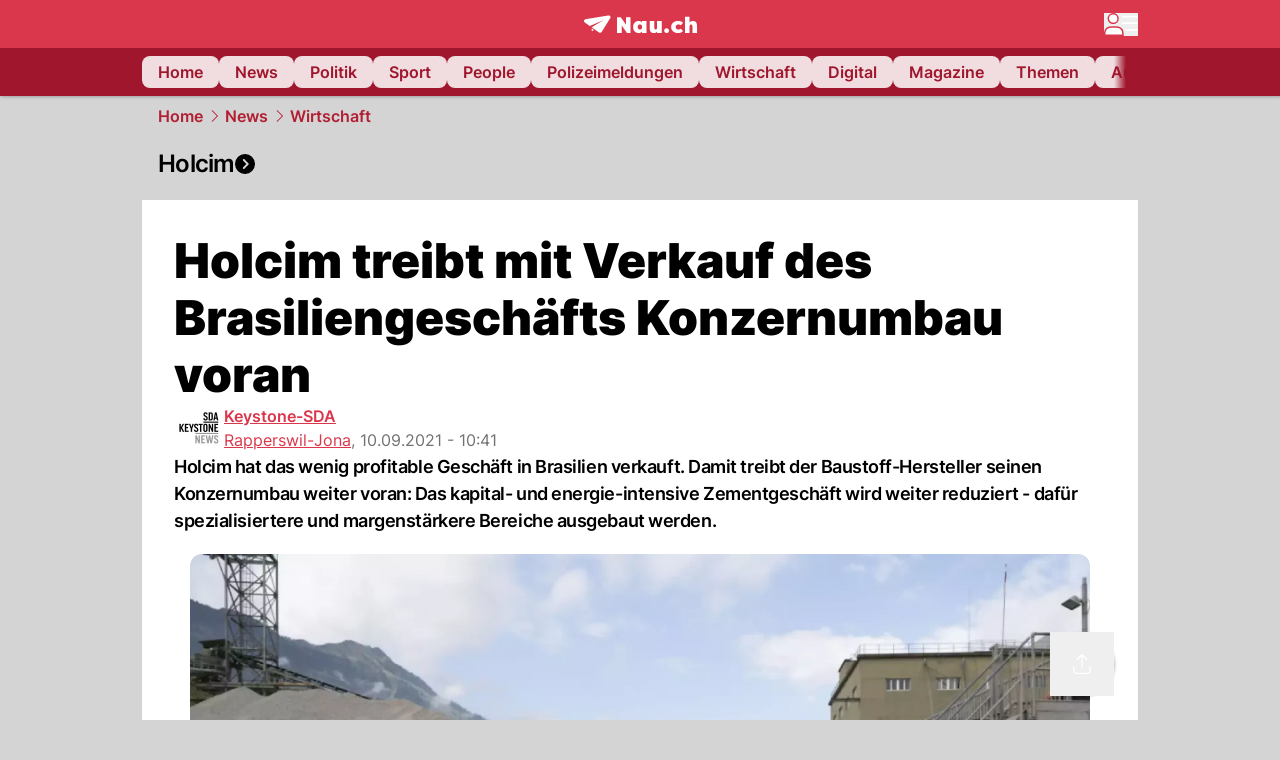

--- FILE ---
content_type: text/html; charset=utf-8
request_url: https://www.nau.ch/news/wirtschaft/holcim-treibt-mit-verkauf-des-brasiliengeschafts-konzernumbau-voran-65999679
body_size: 54654
content:
<!DOCTYPE html><html lang="de-CH" q:render="ssr" q:route="[...catchAll]" q:container="paused" q:version="1.18.0" q:base="/build/" q:locale="" q:manifest-hash="lysplb" q:instance="u4wm03hanse"><!--qv q:id=0 q:key=FXTb:zu_0--><!--qv q:id=1 q:key=vsPu:CQ_11--><!--qv q:s q:sref=1 q:key=--><head q:head><meta charset="utf-8" q:head><meta name="theme-color" content="var(--nau-theme-primary)" q:head><meta name="viewport" content="width=device-width, initial-scale=1.0, maximum-scale=1.0, user-scalable=no" q:head><link rel="preconnect" href="https://api.nau.ch" q:head><link rel="preconnect" href="https://c.nau.ch" q:head><link rel="preconnect" href="https://stats.g.doubleclick.net" q:head><link rel="preconnect" href="https://onesignal.com" q:head><link rel="preconnect" href="https://ping.chartbeat.net" q:head><link rel="preload" href="/fonts/inter-v13-latin-regular.woff2" as="font" type="font/woff2" crossOrigin="anonymous" q:head><link rel="preload" href="/fonts/inter-v13-latin-600.woff2" as="font" type="font/woff2" crossOrigin="anonymous" q:head><link rel="preload" href="/fonts/inter-v13-latin-900.woff2" as="font" type="font/woff2" crossOrigin="anonymous" q:head><!--qv q:id=2 q:key=vtfi:CQ_0--><!--qv q:key=Cf_5--><link key="ati57x57" rel="apple-touch-icon" sizes="57x57" href="/static/frontpage/apple-touch-icon-57x57.png?v=0.0.0" q:key="ati57x57" q:head><link key="ati60x60" rel="apple-touch-icon" sizes="60x60" href="/static/frontpage/apple-touch-icon-60x60.png?v=0.0.0" q:key="ati60x60" q:head><link key="ati72x72" rel="apple-touch-icon" sizes="72x72" href="/static/frontpage/apple-touch-icon-72x72.png?v=0.0.0" q:key="ati72x72" q:head><link key="ati76x76" rel="apple-touch-icon" sizes="76x76" href="/static/frontpage/apple-touch-icon-76x76.png?v=0.0.0" q:key="ati76x76" q:head><link key="ati114x114" rel="apple-touch-icon" sizes="114x114" href="/static/frontpage/apple-touch-icon-114x114.png?v=0.0.0" q:key="ati114x114" q:head><link key="ati120x120" rel="apple-touch-icon" sizes="120x120" href="/static/frontpage/apple-touch-icon-120x120.png?v=0.0.0" q:key="ati120x120" q:head><link key="ati144x144" rel="apple-touch-icon" sizes="144x144" href="/static/frontpage/apple-touch-icon-144x144.png?v=0.0.0" q:key="ati144x144" q:head><link key="ati152x152" rel="apple-touch-icon" sizes="152x152" href="/static/frontpage/apple-touch-icon-152x152.png?v=0.0.0" q:key="ati152x152" q:head><link key="ati180x180" rel="apple-touch-icon" sizes="180x180" href="/static/frontpage/apple-touch-icon-180x180.png?v=0.0.0" q:key="ati180x180" q:head><link key="icon36x36" rel="icon" type="image/png" sizes="36x36" href="/static/frontpage/android-chrome-36x36.png?v=0.0.0" q:key="icon36x36" q:head><link key="icon96x96" rel="icon" type="image/png" sizes="48x48" href="/static/frontpage/android-chrome-48x48.png?v=0.0.0" q:key="icon96x96" q:head><link key="icon57x57" rel="icon" type="image/png" sizes="96x96" href="/static/frontpage/favicon-96x96.png?v=0.0.0" q:key="icon57x57" q:head><link key="icon144x144" rel="icon" type="image/png" sizes="144x144" href="/static/frontpage/android-chrome-144x144.png?v=0.0.0" q:key="icon144x144" q:head><link key="icon192x192" rel="icon" type="image/png" sizes="192x192" href="/static/frontpage/android-chrome-192x192.png?v=0.0.0" q:key="icon192x192" q:head><link key="icon16x16" rel="icon" type="image/png" sizes="16x16" href="/static/frontpage/favicon-16x16.png?v=0.0.0" q:key="icon16x16" q:head><link key="icon32x32" rel="icon" type="image/png" sizes="32x32" href="/static/frontpage/favicon-32x32.png?v=0.0.0" q:key="icon32x32" q:head><link key="shortcuticon" rel="shortcut icon" type="image/x-icon" href="/static/frontpage/favicon.png?v=0.0.0" q:key="shortcuticon" q:head><link key="atsi320x460" rel="apple-touch-startup-image" type="image/x-icon" href="/static/frontpage/apple-touch-startup-image-320x460.png?v=0.0.0" media="(device-width: 320px) and (device-height: 480px) and (-webkit-device-pixel-ratio: 1)" q:key="atsi320x460" q:head><link key="atsi640x920" rel="apple-touch-startup-image" type="image/x-icon" href="/static/frontpage/apple-touch-startup-image-640x920.png?v=0.0.0" media="(device-width: 320px) and (device-height: 480px) and (-webkit-device-pixel-ratio: 2)" q:key="atsi640x920" q:head><link key="atsi640x1096" rel="apple-touch-startup-image" type="image/x-icon" href="/static/frontpage/apple-touch-startup-image-640x1096.png?v=0.0.0" media="(device-width: 320px) and (device-height: 568px) and (-webkit-device-pixel-ratio: 2)" q:key="atsi640x1096" q:head><link key="atsi748x1024" rel="apple-touch-startup-image" type="image/x-icon" href="/static/frontpage/apple-touch-startup-image-748x1024.png?v=0.0.0" media="(device-width: 768px) and (device-height: 1024px) and (-webkit-device-pixel-ratio: 1) and (orientation: landscape)" q:key="atsi748x1024" q:head><link key="atsi750x1024" rel="apple-touch-startup-image" type="image/x-icon" href="/static/frontpage/apple-touch-startup-image-750x1024.png?v=0.0.0" media="" q:key="atsi750x1024" q:head><link key="atsi750x1294" rel="apple-touch-startup-image" type="image/x-icon" href="/static/frontpage/apple-touch-startup-image-750x1294.png?v=0.0.0" media="(device-width: 375px) and (device-height: 667px) and (-webkit-device-pixel-ratio: 2)" q:key="atsi750x1294" q:head><link key="atsi768x1004" rel="apple-touch-startup-image" type="image/x-icon" href="/static/frontpage/apple-touch-startup-image-768x1004.png?v=0.0.0" media="(device-width: 768px) and (device-height: 1024px) and (-webkit-device-pixel-ratio: 1) and (orientation: portrait)" q:key="atsi768x1004" q:head><link key="atsi1182x2208" rel="apple-touch-startup-image" type="image/x-icon" href="/static/frontpage/apple-touch-startup-image-1182x2208.png?v=0.0.0" media="(device-width: 414px) and (device-height: 736px) and (-webkit-device-pixel-ratio: 3) and (orientation: landscape)" q:key="atsi1182x2208" q:head><link key="atsi1242x2148" rel="apple-touch-startup-image" type="image/x-icon" href="/static/frontpage/apple-touch-startup-image-1242x2148.png?v=0.0.0" media="(device-width: 414px) and (device-height: 736px) and (-webkit-device-pixel-ratio: 3) and (orientation: portrait)" q:key="atsi1242x2148" q:head><link key="atsi1496x2048" rel="apple-touch-startup-image" type="image/x-icon" href="/static/frontpage/apple-touch-startup-image-1496x2048.png?v=0.0.0" media="(device-width: 768px) and (device-height: 1024px) and (-webkit-device-pixel-ratio: 2) and (orientation: landscape)" q:key="atsi1496x2048" q:head><link key="atsi1536x2008" rel="apple-touch-startup-image" type="image/x-icon" href="/static/frontpage/apple-touch-startup-image-1536x2008.png?v=0.0.0" media="(device-width: 768px) and (device-height: 1024px) and (-webkit-device-pixel-ratio: 2) and (orientation: portrait)" q:key="atsi1536x2008" q:head><link key="manifest" rel="manifest" href="/static/frontpage/manifest.json?v=0.0.0" q:key="manifest" q:head><meta name="viewport" content="width=device-width, initial-scale=1.0" q:head><meta name="mobile-web-app-capable" content="yes" key="mobile-web-app-capable" q:key="mobile-web-app-capable" q:head><meta name="apple-mobile-web-app-capable" content="yes" key="apple-mobile-web-app-capable" q:key="apple-mobile-web-app-capable" q:head><meta name="msapplication-TileColor" content="#DA374C" key="msapplication-TileColor" q:key="msapplication-TileColor" q:head><meta name="theme-color" content="#DA374C" key="theme-color" q:key="theme-color" q:head><meta name="apple-mobile-web-app-status-bar-style" content="#DA374C" key="apple-mobile-web-app-status-bar-style" q:key="apple-mobile-web-app-status-bar-style" q:head><meta name="msapplication-config" content="/static/frontpage/browserconfig.xml?v=0.0.0" key="msapplication-config" q:key="msapplication-config" q:head><meta name="msapplication-TileImage" content="/static/frontpage/mstile-150x150.png?v=0.0.0" key="msapplication-TileImage" q:key="msapplication-TileImage" q:head><meta name="msapplication-square70x70logo" content="/static/frontpage/mstile-70x70.png?v=0.0.0" key="msapplication-square70x70logo" q:key="msapplication-square70x70logo" q:head><meta name="msapplication-square150x150logo" content="/static/frontpage/mstile-150x150.png?v=0.0.0" key="msapplication-square150x150logo" q:key="msapplication-square150x150logo" q:head><meta name="msapplication-wide310x150logo" content="/static/frontpage/mstile-310x150.png?v=0.0.0" key="msapplication-wide310x150logo" q:key="msapplication-wide310x150logo" q:head><meta name="msapplication-square310x310logo" content="/static/frontpage/mstile-310x310.png?v=0.0.0" key="msapplication-square310x310logo" q:key="msapplication-square310x310logo" q:head><script q:head>window._env={"PUBLIC_PRIMARY_HUE":"256.53","PUBLIC_MAINBG_COLOR":"#d4d4d4","PUBLIC_ACCENT_COLOR":"#B10049","PUBLIC_APP_VERSION":"mag-v9.50.3","PUBLIC_LOGIN_SCHEME":"nauch-app://","PUBLIC_PRIMARY_COLOR":"#DA374C","PUBLIC_RELEVANT_YIELD_CONFIG_ID":"69660540371efa5de71165b3","PUBLIC_LOGIN_AUTHORITY":"https://auth.nau.ch/realms/nau","PUBLIC_STATIC_DOMAIN":"https://www.nau.ch","PUBLIC_SPACING_VALUE":"16px","PUBLIC_SECONDARY_COLOR_STOP":"600","PUBLIC_ENABLE_USER_THEMES":"true","PUBLIC_LOGIN_CLIENT_ID":"frontpage","PUBLIC_APP_NAME":"Nau.ch","PUBLIC_SECONDARY_HUE":"206.64","PUBLIC_ORIGIN":"https://www.nau.ch","PUBLIC_SECONDARY_COLOR":"#9f162d","PUBLIC_PLAUSIBLE_SCRIPT":"https://t.nau.ch/js/script.js","PUBLIC_ICON_PATH":"/app/apps/icons","PUBLIC_APP":"frontpage","PUBLIC_QWIK_INSIGHTS_KEY":"7a050n3k6s","PUBLIC_TOPIC":"frontpage","PUBLIC_ROUNDED_CORNERS":"null","PUBLIC_CARDBG_COLOR_DARK":"#1c2731","PUBLIC_USE_HTTP_CACHE":"true","PUBLIC_BREADCRUMB_COLOR":"#B21F33","PUBLIC_APP_PATH":"/frontpage","PUBLIC_USE_HTTP_LOG":"null","PUBLIC_API_BASE_URL":"https://api.nau.ch","PUBLIC_ROOT_URL":"https://www.nau.ch","PUBLIC_PLAUSIBLE_DOMAIN":"nau.ch","PUBLIC_CHECK_VERSION_AFTER_MS":"60000","PUBLIC_GTM_ID":"GTM-WBWRFX6P","PUBLIC_CARDBG_COLOR":"#FFFFFF","PUBLIC_ONESIGNAL_APPID":"fab75e22-b5c5-4a61-a0c0-ee2779e16b8e","PUBLIC_ONESIGNAL_SAFARI_WEB_ID":"web.onesignal.auto.40785b5b-169b-4884-a5e0-8aeabe17c634","PUBLIC_ACCENT_COLOR_STOP":"600","PUBLIC_PRIMARY_COLOR_STOP":"500","PUBLIC_RELEVANT_YIELD_SCRIPT":"https://nau-cdn.relevant-digital.com/static/tags/69660537d20f6d4e111165b2.js","PUBLIC_MAINBG_COLOR_DARK":"#0d141c","PUBLIC_ACCENT_HUE":"123.01","PUBLIC_ICON_VERSION":"0.8.15","PUBLIC_ONESIGNAL_ENABLE_NOTIFY_BUTTON":"false","PUBLIC_ONESIGNAL_TIME_DELAY":"10"}</script><script src="https://t.nau.ch/js/script.js" data-domain="nau.ch" defer q:head></script><script q:head>window.OneSignalDeferred = window.OneSignalDeferred || [];</script><script src="/scripts/onesignal-init.js?mag-v9.50.3" defer on:load="q-DF6LLMBs.js#s_L4uxOH4VS6E" q:head></script><!--qv q:key=Cf_2--><title q:key="Cf_0" q:head>Holcim treibt mit Verkauf des Brasiliengeschäfts Konzernumbau voran | Nau.ch</title><link rel="alternate" content="ch.nau.app" q:key="0" q:head><link rel="canonical" href="https://www.nau.ch/news/wirtschaft/holcim-treibt-mit-verkauf-des-brasiliengeschafts-konzernumbau-voran-65999679" q:key="1" q:head><link rel="preload" as="image" type="image/avif" fetchpriority="high" imagesrcset="https://c.nau.ch/i/9boWP/340/der-zementkonzern-holcim-stosst-sein-brasilien-geschaft-ab-der-wert-des-geschafts-belauft-sich-auf-gut-eine-milliarde-us-dollararchivbild.avif 340w, https://c.nau.ch/i/9boWP/680/der-zementkonzern-holcim-stosst-sein-brasilien-geschaft-ab-der-wert-des-geschafts-belauft-sich-auf-gut-eine-milliarde-us-dollararchivbild.avif 680w, https://c.nau.ch/i/9boWP/900/der-zementkonzern-holcim-stosst-sein-brasilien-geschaft-ab-der-wert-des-geschafts-belauft-sich-auf-gut-eine-milliarde-us-dollararchivbild.avif 900w, https://c.nau.ch/i/9boWP/1360/der-zementkonzern-holcim-stosst-sein-brasilien-geschaft-ab-der-wert-des-geschafts-belauft-sich-auf-gut-eine-milliarde-us-dollararchivbild.avif 1360w, https://c.nau.ch/i/9boWP/1800/der-zementkonzern-holcim-stosst-sein-brasilien-geschaft-ab-der-wert-des-geschafts-belauft-sich-auf-gut-eine-milliarde-us-dollararchivbild.avif 1800w" href="https://c.nau.ch/i/9boWP/900/der-zementkonzern-holcim-stosst-sein-brasilien-geschaft-ab-der-wert-des-geschafts-belauft-sich-auf-gut-eine-milliarde-us-dollararchivbild.avif" q:key="2" q:head><meta property="og:site_name" content="Nau" q:key="0" q:head><meta name="apple-itunes-app" content="app-id=1282998699" q:key="1" q:head><meta name="robots" content="max-image-preview:large" q:key="2" q:head><meta name="twitter:card" content="summary_large_image" q:key="3" q:head><meta name="twitter:site" content="@nau_live" q:key="4" q:head><meta name="twitter:creator" content="@nau_live" q:key="5" q:head><meta property="og:title" content="Holcim treibt mit Verkauf des Brasiliengeschäfts Konzernumbau voran | Nau.ch" q:key="6" q:head><meta name="twitter:title" content="Holcim treibt mit Verkauf des Brasiliengeschäfts Konzernumbau voran | Nau.ch" q:key="7" q:head><meta property="og:title" content="Holcim treibt mit Verkauf des Brasiliengeschäfts Konzernumbau voran" q:key="8" q:head><meta property="og:description" content="Holcim hat das wenig profitable Geschäft in Brasilien verkauft. Damit treibt der Baustoff-Hersteller seinen Konzernumbau weiter voran: Das kapital- und energie-intensive Zementgeschäft wird weiter reduziert - dafür spezialisiertere und margenstärkere Bereiche ausgebaut werden." q:key="9" q:head><meta property="og:site_name" content="Nau" q:key="10" q:head><meta property="og:image" content="https://c.nau.ch/i/9boWP/1360/680/der-zementkonzern-holcim-stosst-sein-brasilien-geschaft-ab-der-wert-des-geschafts-belauft-sich-auf-gut-eine-milliarde-us-dollararchivbild.jpg" q:key="11" q:head><meta property="og:image:width" content="1360" q:key="12" q:head><meta property="og:image:height" content="680" q:key="13" q:head><meta property="og:url" content="https://www.nau.ch/news/wirtschaft/holcim-treibt-mit-verkauf-des-brasiliengeschafts-konzernumbau-voran-65999679" q:key="14" q:head><meta property="og:type" content="article" q:key="15" q:head><meta property="article:published_time" content="2021-09-10T08:41:32+00:00" q:key="16" q:head><meta property="article:modified_time" content="2021-09-10T06:41:34+00:00" q:key="17" q:head><meta property="article:author" content="Keystone-SDA" q:key="18" q:head><meta property="fb:app_id" content="1884799398427648" q:key="19" q:head><meta name="twitter:card" content="summary_large_image" q:key="20" q:head><meta name="twitter:site" content="@nau_live" q:key="21" q:head><meta name="twitter:creator" content="@nau_live" q:key="22" q:head><meta name="twitter:title" content="Holcim treibt mit Verkauf des Brasiliengeschäfts Konzernumbau voran" q:key="23" q:head><meta name="twitter:description" content="Holcim hat das wenig profitable Geschäft in Brasilien verkauft. Damit treibt der Baustoff-Hersteller seinen Konzernumbau weiter voran: Das kapital- und energie-intensive Zementgeschäft wird weiter reduziert - dafür spezialisiertere und margenstärkere Bereiche ausgebaut werden." q:key="24" q:head><meta name="twitter:image" content="https://c.nau.ch/i/9boWP/1360/680/der-zementkonzern-holcim-stosst-sein-brasilien-geschaft-ab-der-wert-des-geschafts-belauft-sich-auf-gut-eine-milliarde-us-dollararchivbild.jpg" q:key="25" q:head><meta name="description" content="Holcim hat das wenig profitable Geschäft in Brasilien verkauft. Damit treibt der Baustoff-Hersteller seinen Konzernumbau weiter voran: Das kapital- und energie-intensive Zementgeschäft wird weiter reduziert - dafür spezialisiertere und margenstärkere Bereiche ausgebaut werden." q:key="26" q:head><meta name="keywords" content="" q:key="27" q:head><meta name="news_keywords" content="" q:key="28" q:head><meta name="robots" content="max-image-preview:large" q:key="29" q:head><meta itemprop="datePublished" content="2021-09-10T08:41:32+00:00" q:key="30" q:head><meta name="date" content="2021-09-10T08:41:32+00:00" q:key="31" q:head><meta name="contentDate" content="20210910" q:key="32" q:head><meta itemprop="dateModified" content="2021-09-10T06:41:34+00:00" q:key="33" q:head><meta property="author" content="Keystone-SDA" q:key="34" q:head><script type="application/ld+json" q:key="0" q:head>{"@context":"https://schema.org","@type":"Organization","name":"Nau.ch","logo":{"@type":"ImageObject","url":"https://www.nau.ch/amp/logo.png","width":350,"height":60},"url":"https://www.nau.ch/"}</script><script type="application/ld+json" q:key="1" q:head>{"@context":"http://schema.org","@type":"BreadcrumbList","itemListElement":[{"@type":"ListItem","position":1,"item":{"@id":"/","name":"Home"}},{"@type":"ListItem","position":2,"item":{"@id":"/news","name":"News"}},{"@type":"ListItem","position":3,"item":{"@id":"/news/wirtschaft","name":"Wirtschaft"}}]}</script><script type="application/ld+json" q:key="2" q:head>{"@context":"http://schema.org","@type":"NewsArticle","isAccessibleForFree":true,"mainEntityOfPage":{"@type":"WebPage","@id":"https://www.nau.ch"},"headline":"Holcim treibt mit Verkauf des Brasiliengeschäfts Konzernumbau voran","image":{"@type":"ImageObject","url":"https://c.nau.ch/i/9boWP/1360/der-zementkonzern-holcim-stosst-sein-brasilien-geschaft-ab-der-wert-des-geschafts-belauft-sich-auf-gut-eine-milliarde-us-dollararchivbild.jpg","width":1360,"height":680},"datePublished":"2021-09-10T08:41:32+00:00","dateModified":"2021-09-10T06:41:34+00:00","author":[[{"@type":"Person","name":"Keystone-SDA","url":"https://www.nau.ch/profile/374"}]],"publisher":{"@context":"https://schema.org","@type":"Organization","name":"Nau.ch","logo":{"@type":"ImageObject","url":"https://www.nau.ch/amp/logo.png","width":350,"height":60},"url":"https://www.nau.ch/"},"description":"Holcim hat das wenig profitable Geschäft in Brasilien verkauft. Damit treibt der Baustoff-Hersteller seinen Konzernumbau weiter voran: Das kapital- und energie-intensive Zementgeschäft wird weiter reduziert - dafür spezialisiertere und margenstärkere Bereiche ausgebaut werden."}</script><!--/qv--><!--/qv--><!--/qv--><!--qv q:key=CQ_1--><script type="text/javascript" q:key="Eh_0" q:head> const staticPaths = ['/_sitemap', '/archiv/', '/profile/edit', '/profile/push', '/themen', '/.well-known', '/flash/']; const isStaticPath = (url) => staticPaths.some(path => url.startsWith(path));  const originalFetch = window.fetch;  window.fetch = (url, options = {}) => { if (url.toString().includes('/q-data.json') && !isStaticPath(url.toString())) { console.debug('Preventing q-data.json request for ' + url.toString());  return Promise.resolve( new Response( JSON.stringify({ _entry: '4', _objs: [ {}, '\u0001', 200, url.toString().replace('q-data.json', ''), { loaders: '0', action: '1', status: '2', href: '3', redirect: '1', isRewrite: '1', }, ], }), { headers: { 'Content-Type': 'application/json' } }, ), ); }  return originalFetch(url, options); }; </script><!--/qv--><script q:head>if (localStorage.theme === 'dark'||(!('theme' in localStorage) && window.matchMedia('(prefers-color-scheme: dark)').matches && localStorage['nau-logged-in'] === 'true')) document.documentElement.classList.add('dark'); </script><script q:head>window.globTarget = {
                            targeting: 'sys_firstimp',
                            dark: document.documentElement.classList.contains('dark') ? 'true' : 'false',
                            app_platform: /NauWebView/i.test(navigator.userAgent) ? 'app': 'pwa'
                        }
                    </script><script q:head>
                    window.googlefc = window.googlefc || {};
                    window.googlefc.ccpa = window.googlefc.ccpa || {};
                    window.googlefc.callbackQueue = window.googlefc.callbackQueue || [];

                    let lsName = 'nau:consent'

                    window.getCookie = (cName) => {
                        const name = cName + '=';
                        const cDecoded = decodeURIComponent(document.cookie);
                        const cArr = cDecoded.split('; ');
                        let res;
                        cArr.forEach(val => {
                            if (val.indexOf(name) === 0) res = val.substring(name.length);
                        });
                        return res;
                    };

                    window.storeCookie = (name, content, domain, path) => {
                        const c = { n: name, c: content, d: domain, p: path };
                        window.setTimeout(() => {
                            window.localStorage.setItem(lsName, JSON.stringify(c))
                        });
                        return c;
                    };

                    window.updateConsent = (n, c, h, p) => {
                        window.setTimeout(() => {
                            const d = new Date();
                            d.setMonth(d.getMonth() + 1);
                            document.cookie = n+'='+c+';domain='+h+';path='+p+';expires='+d.toUTCString();
                        });
                    };

                    const handleIOSConsent = () => {
                        const n = 'FCCDCF';
                        const fccdcf = window.getCookie(n);
                        if (fccdcf === undefined) {
                            const stored = window.localStorage.getItem(lsName);
                            if (stored !== null) {
                                const restored = JSON.parse(stored);

                                window.updateConsent(restored.n, restored.c, restored.d, restored.p);
                            } else {
                                googlefc.callbackQueue.push({
                                    'CONSENT_DATA_READY':
                                    () => {
                                        const c = window.getCookie(n);
                                        const u = new URL(window.location.href);
                                        const stored = window.storeCookie("FCCDCF", c, u.host.substring(u.host.indexOf('.')), '/')
                                        window.updateConsent(stored.n, stored.c, stored.d, stored.p);
                                    }
                                });
                            }
                        } else {
                            const stored = window.localStorage.getItem(lsName);
                            if (stored !== null) {
                                const restored = JSON.parse(stored);

                                window.updateConsent(restored.n, restored.c, restored.d, restored.p);
                            } else {
                                const u = new URL(window.location.href);
                                window.storeCookie(n, fccdcf, u.host.substring(u.host.indexOf('.')), '/')
                            }
                        }
                    }

                    const isWebkit = "GestureEvent" in window
                    const ios18 = /iOS|iPhone|iPad|iPod/i.test(navigator.userAgent) && window.CSS && CSS.supports("content-visibility", "visible");
                    const safariVersion = !/Version\/[A-Za-z0-9\.]+/gm.test(navigator.userAgent) ? -1 : parseInt(navigator.userAgent.match(/Version\/[A-Za-z0-9\.]+/gm)[0].split('/')[1])

                    if (isWebkit && (ios18 || safariVersion >= 11 || window.globTarget.app_platform === 'app')) {
                        handleIOSConsent();
                    }

                    googlefc.callbackQueue.push({
                        'CONSENT_DATA_READY':
                        () => {
                            setTimeout(() => {
                                window.inappwebview('handleTrackingConsent', window.googlefc.getAllowAdsStatus());
                            });
                        }
                    });
                </script><script q:head>window.inappwebview = (name, ...args) => {
                        if (window.zikzak_inappwebview !== undefined) {
                            return window.zikzak_inappwebview.callHandler(name, ...args);
                        } else if (window.flutter_inappwebview !== undefined) {
                            return window.flutter_inappwebview.callHandler(name, ...args);
                        }
                    }</script><script q:key="CQ_3" q:head>
                        const THEMES = [
                            ['#C2FFF9', '#85FFF3', '#4DFFED', '#0FFFE7', '#00D1BC', '#009688', '#007065', '#004D45', '#002420'],
                            ['#CBDEFB', '#97BDF7', '#639DF2', '#2F7CEE', '#115FD4', '#0D47A1', '#0A377B', '#062450', '#03132A'],
                            ['#DCE0E5', '#B9C1CB', '#98A4B3', '#758599', '#596778', '#3F4955', '#303740', '#21262C', '#0F1215'],
                        ];

                        const SECONDARY = ['#007d72', '#0A3A85', '#333b45'];

                        window.applyTheme = function (selectedThemeId) {
                            if (selectedThemeId === null || selectedThemeId === undefined) return;

                            let style = document.getElementById('nau-theme');

                            if (selectedThemeId === 0) {
                                if (style !== null) style.remove();
                                window.inappwebview('setPrimaryColor', null);
                                return;
                            }

                            if (!style) {
                                style = document.createElement('style');
                                style.id = 'nau-theme';
                                document.getElementsByTagName('head')[0].appendChild(style);
                            }

                            style.innerHTML = `:root {
                                --external-theme-secondary: ${SECONDARY[selectedThemeId - 1]};
                                --external-theme-primary: ${THEMES[selectedThemeId - 1][5]};
                                ${THEMES[selectedThemeId - 1]?.map((val, index) => { return `--external-theme-primary-${(index + 1) * 100}: ${val};
`; }).join('')}
                                --breadcrumb-theme-color: ${THEMES[selectedThemeId - 1][5]};
                                }`;

                            window.inappwebview('setPrimaryColor', THEMES[selectedThemeId - 1][5]);
                        };

                        (() => {
                            const lsThemeSetting = window.localStorage.getItem('nau-accent-preference');
                            if (!lsThemeSetting) return;
                            const parsedTheme = parseFloat(lsThemeSetting);
                            if ([1, 2, 3].indexOf(parsedTheme) > -1) {
                                applyTheme(parsedTheme);
                            } else {
                                applyTheme(0);
                            }
                        })();
                    </script><!--qv q:key=DP_0--><style q:head>:root {
                --external-theme-cardbg: #FFFFFF; 
                --external-theme-cardbg-dark: #1c2731; 
                --external-theme-mainbg: #d4d4d4; 
                --external-theme-mainbg-dark: #0d141c; 
                --external-spacing: 16px; 
                --breadcrumb-color: #B21F33
            }</style><style q:key="0" q:head>:root {
            --external-theme-primary: #DA374C;
            --external-theme-secondary: #9f162d;
            --external-theme-accent: #B10049;

             --external-theme-primary-100: #FBE9EC;
--external-theme-primary-200: #F8D8DC;
--external-theme-primary-300: #F0ADB6;
--external-theme-primary-400: #E98694;
--external-theme-primary-500: #E26071;
--external-theme-primary-600: #DA374C;
--external-theme-primary-700: #AC2033;
--external-theme-primary-800: #741522;
--external-theme-primary-900: #380A10;
--external-theme-primary-undefined: #000000;
--external-theme-primary-undefined: #000000;


            --external-theme-secondary-100: #FCE9EC;
--external-theme-secondary-200: #F8CED5;
--external-theme-secondary-300: #F2A1AE;
--external-theme-secondary-400: #EB7084;
--external-theme-secondary-500: #E43E5A;
--external-theme-secondary-600: #CE1D3A;
--external-theme-secondary-700: #9F162D;
--external-theme-secondary-800: #6C0F1E;
--external-theme-secondary-900: #36070F;
--external-theme-secondary-undefined: #000000;
--external-theme-secondary-undefined: #000000;


            --external-theme-accent-100: #FFE5F0;
--external-theme-accent-200: #FFC7DE;
--external-theme-accent-300: #FF8FBE;
--external-theme-accent-400: #FF579D;
--external-theme-accent-500: #FF1F7C;
--external-theme-accent-600: #EB0062;
--external-theme-accent-700: #B10049;
--external-theme-accent-800: #750031;
--external-theme-accent-900: #3D001A;
--external-theme-accent-undefined: #000000;
--external-theme-accent-undefined: #000000;

        }</style><!--/qv--><!--qv q:id=3 q:key=eEt2:CQ_5--><!--qv q:key=19_0--><link rel="preconnect" href="https://securepubads.g.doubleclick.net" q:head><link rel="preconnect" href="https://pagead2.googlesyndication.com" q:head><link rel="preconnect" href="https://www.googletagservices.com" q:head><script q:head>
                    window.googletag = window.googletag || {};
                    window.googletag.cmd = window.googletag.cmd || [];
                    window.adSlots = window.adSlots || new Map();
                    window.googletag.cmd.push(function() {
                        googletag.pubads().enableSingleRequest();
                        googletag.pubads().disableInitialLoad();
                        googletag.enableServices();
                    });
                </script><script async src="https://securepubads.g.doubleclick.net/tag/js/gpt.js" q:head></script><!--/qv--><!--/qv--><!--qv q:id=4 q:key=VgKx:CQ_6--><!--qv q:key=Vz_0--><script src="https://nau-cdn.relevant-digital.com/static/tags/69660537d20f6d4e111165b2.js" async on-document:qinit="q-DnaHtj7H.js#_hW[0]" q:id="5" q:head></script><script q:head>window.relevantDigital = window.relevantDigital || {};
                window.relevantDigital.cmd = window.relevantDigital.cmd || [];</script><!--/qv--><!--/qv--><link rel="modulepreload" href="/build/q-naDMFAHy.js"><script type="module" async="true" src="/build/q-naDMFAHy.js"></script><link rel="preload" href="/assets/DcaoeaBt-Montserrat.ttf" as="font" type="font/ttf" crossorigin><link rel="stylesheet" href="/assets/D1Cy0Pib-style.css"><link rel="modulepreload" href="/build/q-CmfOTBhc.js" crossorigin="anonymous"><link rel="preload" href="/assets/ZOJHeYg3-bundle-graph.json" as="fetch" crossorigin="anonymous"><script type="module" async="true">let b=fetch("/assets/ZOJHeYg3-bundle-graph.json");import("/build/q-CmfOTBhc.js").then(({l})=>l("/build/",b));</script><link rel="modulepreload" href="/build/q-BDwfJpg-.js"><style q:style="byskt1-0" hidden>:root{view-transition-name:none}</style></head><body><noscript q:key="CQ_7"><iframe src="https://www.googletagmanager.com/ns.html?id=GTM-WBWRFX6P" height="0" width="0" style="display:none;visibility:hidden"></iframe></noscript><!--qv q:id=6 q:key=Na7X:CQ_8--><!--qv q:key=08_2--><!--qv q:id=7 q:key=tTip:08_0--><!--qv q:key=0Z_24--><!--qv q:key=0Z_1--><div class="z-1000 h-1 bg-gray-300 fixed top-0 left-0 w-full ease-in-out transition-opacity duration-200 opacity-0" on:qvisible="q-v_cg1ylm.js#_hW[0]
q-Bx1tgNyt.js#_hW[1]
q-SWMGdbH9.js#_hW[2]
q-SWMGdbH9.js#_hW[3]
q-B2p-WWOM.js#_hW[4]
q-zdYwHiGC.js#_hW[5]
q-DyajCmn8.js#_hW[6]
q-DtOsnkxF.js#_hW[7]
q-Bg6lJ5c1.js#_hW[8]
q-BcEy2oNC.js#_hW[9]
q-BHFDbWFQ.js#_hW[10]" on-document:click="q-DQLmGQWx.js#s_WEHCTYiUM40[11]" on-document:qidle="q-DQLmGQWx.js#_hW[12]" on-document:keydown="q-BoJZQwPr.js#s_t7KF1eMKXKk[11]" q:key="m3_0" q:id="8"><div id="loading-indicator" class="h-full bg-blue-500 transition-[width] duration-[1s] w-0"></div></div><!--/qv--><!--qv q:id=9 q:key=0ZzY:0Z_23--><div style="transform:unset;padding-bottom:unset" class="pb-bottomNavbarHeightMobile tablet:pb-0 transition-transform duration-0 relative" on:qvisible="q-D8QBVY9x.js#_hW[0]" on-window:resize="q-D8QBVY9x.js#s_QaOpeZVUrjA" q:key="Af_6" q:id="a"><!--qv q:s q:sref=9 q:key=background-link--><!--/qv--><!--qv q:s q:sref=9 q:key=bg-img--><!--/qv--><!--qv q:s q:sref=9 q:key=header--><header q:slot="header" id="header" class="col-span-full sticky top-0 z-90 nau-box-shadow"><!--qv q:id=2r q:key=vlSo:0Z_5--><!--qv q:key=Xd_7--><!--qv q:id=2s q:key=Ajoi:Xd_5--><div class="grid grid-cols-noHpAd hpAdRightMinScreenWidth:grid-cols-hpAdRight hpAdLeftMinScreenWidth:grid-cols-hpAdLeft bg-primary dark:bg-primary" q:key="Af_10" q:id="2t"><aside class="pr-halfpageAdPadding flex-col col-start-2 hidden hpAdLeftMinScreenWidth:flex"><!--qv q:s q:sref=2s q:key=left--><span q:slot="left" on-document:qinit="q-0o-zXMdv.js#_hW[0]" q:id="2u"></span><!--/qv--></aside><section class="col-start-3" q:id="2v"><!--qv q:s q:sref=2s q:key=--><!--qv q:id=2w q:key=zbXE:Xd_4--><div id="navbar" class="flex justify-center text-white tablet:pt-0" on:qvisible="q-DxwNVd8l.js#_hW[0]" q:key="VJ_6" q:id="2x"><div class="w-full max-w-screen-content h-12 flex items-center relative justify-center" q:id="2y"><!--qv q:id=2z q:key=XsOY:VJ_4--><a href="/" aria-label="Zur Startseite von frontpage.nau.ch" preventdefault:click class="cursor-pointer cursor-pointer" on:click="q-DPXYBSjO.js#s_14NNkDGP5AU[0 1 2 3 4]" q:key="nR_3" q:id="30"><!--qv q:s q:sref=2z q:key=--><!--qv q:id=cc q:key=Gvzs:VJ_2--><span class="[&amp;&gt;svg]:w-full [&amp;&gt;svg]:max-h-[40px]" q:key="dynamic" q:id="cd"><svg xmlns="http://www.w3.org/2000/svg" width="113" height="19" viewBox="0 0 113 18" role="img" aria-hidden="true" focusable="false">
    <path
        fill="#fff"
        d="M24.8 0h-.5c-.2 0-22 3.6-22.8 3.7S0 4.6 0 5.5c0 .5.2 1 .6 1.3l5.2 3.7 13.7-5.9-11.8 7.2 7.5 5.3c.3.2.6.2.9.2.6 0 1.2-.3 1.5-.8l8.6-13.8c.2-.3.3-.6.3-1 0-.9-.8-1.7-1.7-1.7zM7.7 15.6l2.2-1.1-2.2-1.6zM41.9 9l-5.2-7.3H33v15.7h4.7V9.9l5.2 7.5h3.7V1.7h-4.7zM58 7.1c-.6-1.1-1.8-1.7-3.4-1.7-3.1 0-5.5 2.6-5.5 6.1 0 3.6 2.4 6.1 5.5 6.1 1.5 0 2.7-.6 3.4-1.7v1.5h4.6V5.6H58v1.5zm-2.1 7c-1.3 0-2.2-1.1-2.2-2.6s.8-2.6 2.2-2.6 2.2 1.1 2.2 2.6-.8 2.6-2.2 2.6zM73.1 12c0 .9-.2 2-1.4 2s-1.4-1.1-1.4-2V5.6h-4.6v6.9c0 1.9.4 5.1 4.1 5.1 1.6 0 2.6-.6 3.3-1.7v1.5h4.6V5.6h-4.6V12zm21.2-3.1c.6 0 1.5.2 2.5 1L99 7.2c-1.3-1.3-3.2-1.8-5-1.8-4 0-6.9 2.7-6.9 6.1 0 3.4 2.9 6.1 6.9 6.1 1.7 0 3.7-.6 5-1.8l-2.2-2.7c-.9.8-1.9 1-2.5 1-1.5 0-2.6-1.1-2.6-2.6s1-2.6 2.6-2.6zm14.6-3.5c-1.6 0-2.6.6-3.3 1.7V1.2H101v16.2h4.6V11c0-.9.2-2 1.4-2s1.4 1.1 1.4 2v6.4h4.6v-6.9c0-1.9-.4-5.1-4.1-5.1zm-24.6 8.1c-.2-.2-.5-.4-.8-.5-.3-.1-.6-.2-.9-.2-.3 0-.6.1-.9.2-.3.1-.6.3-.8.5-.2.2-.4.5-.5.8-.1.3-.2.6-.2.9 0 .3.1.6.2.9.1.3.3.6.5.8.2.2.5.4.8.5.3.1.6.2.9.2.3 0 .6-.1.9-.2.3-.1.6-.3.8-.5.2-.2.4-.5.5-.8.1-.3.2-.6.2-.9 0-.3-.1-.6-.2-.9-.1-.4-.3-.6-.5-.8z"
    />
</svg>
</span><!--/qv--><span class="sr-only"><!--t=31-->frontpage.<!---->NAU.ch</span><!--/qv--></a><!--/qv--><!--qv q:s q:sref=2w q:key=nau-navbar-menu--><div q:slot="nau-navbar-menu" class="flex items-center gap-3 absolute right-0 invisible tablet:visible"><button type="button" title="Menü anzeigen" aria-label="Menü anzeigen" aria-haspopup="true" aria-controls="menu-modal" aria-expanded="false" id="menu-button" on:click="q-0o-zXMdv.js#s_0QdArnVLnts[0]" q:id="32"><svg xmlns="http://www.w3.org/2000/svg" width="34" height="23" fill="none" aria-hidden="true" viewBox="0 0 34 23" q:key="Xd_3"><path fill="#fff" stroke="var(--nau-theme-primary)" stroke-width="1.5" d="M14.08 5.577c0 2.658-2.18 4.827-4.89 4.827S4.3 8.234 4.3 5.577 6.48.75 9.19.75c2.71 0 4.89 2.169 4.89 4.827Zm-1.777 8.442c3.214 0 5.836 2.068 6.478 4.74v.002c.002.008.011.064.023.195.011.128.022.294.033.488.02.387.039.87.053 1.359.016.519.027 1.038.034 1.447H.76c.007-.409.018-.928.034-1.447.014-.489.032-.972.054-1.36q.015-.293.033-.487c.011-.13.02-.187.022-.195v-.001c.642-2.673 3.264-4.74 6.479-4.74z"/><path fill="#fff" fill-rule="evenodd" d="M34 3.568a.863.863 0 0 1-.863.863h-14.38a.862.862 0 1 1 0-1.725h14.38c.477 0 .863.386.863.862M34 10.202a.863.863 0 0 1-.863.863h-14.38a.862.862 0 1 1 0-1.725h14.38c.477 0 .863.386.863.862M34 16.837a.863.863 0 0 1-.862.862H21.442a.863.863 0 0 1 0-1.725h11.696c.476 0 .862.386.862.863" clip-rule="evenodd"/></svg></button></div><!--/qv--></div></div><!--/qv--><!--/qv--></section><aside class="pl-halfpageAdPadding col-start-4 hidden hpAdRightMinScreenWidth:flex flex-col"><!--qv q:s q:sref=2s q:key=right--><span q:slot="right"></span><!--/qv--></aside></div><!--/qv--><!--qv q:id=33 q:key=Ajoi:Xd_6--><div class="grid grid-cols-noHpAd hpAdRightMinScreenWidth:grid-cols-hpAdRight hpAdLeftMinScreenWidth:grid-cols-hpAdLeft bg-secondary hidden tablet:grid" q:key="Af_10" q:id="34"><aside class="pr-halfpageAdPadding flex-col col-start-2 hidden hpAdLeftMinScreenWidth:flex"><!--qv q:s q:sref=33 q:key=left--><span q:slot="left"></span><!--/qv--></aside><section class="col-start-3" q:id="35"><!--qv q:s q:sref=33 q:key=--><nav class="px-3 desktop:px-0 py-2"><!--qv q:id=36 q:key=f0Xx:https://www.nau.ch/news/wirtschaft/holcim-treibt-mit-verkauf-des-brasiliengeschafts-konzernumbau-voran-65999679--><div class="button-list w-full flex items-center justify-start max-w-full" on-window:resize="q-_mGjd4le.js#s_xV7hbwuhigc[0 1]" on-document:qinit="q-_mGjd4le.js#_hW[2]" q:key="oR_2" q:id="37"><div class="shrink-1 w-full relative overflow-shadow -mx-3"><div data-scroller class="w-auto flex flex-row items-center gap-2 overflow-x-auto scrollbar-hidden px-3"><!--qv q:id=38 q:key=jera:0--><!--qv q:id=39 q:key=XsOY:RG_12--><a data-id="0" href="/" title="Home" referrerPolicy="" rel="" preventdefault:click class="flex items-center leading-none relative rounded-lg  justify-center text-secondary bg-white/85 dark:bg-neutral-800 dark:text-white dark:hover:bg-neutral-700 hover:bg-primary-100 font-semibold text-sm px-4 py-2 no-underline focus-underline cursor-pointer" on:click="q-DPXYBSjO.js#s_14NNkDGP5AU[0 1 2 3 4]" q:key="nR_3" q:id="3a"><!--qv q:s q:sref=39 q:key=--><span class="inline-flex gap-2 items-center flex-nowrap whitespace-nowrap" q:id="3b"><span q:key="RG_8"><!--t=3c-->Home<!----></span><!--qv q:key=RG_10--><!--/qv--></span><!--/qv--></a><!--/qv--><!--/qv--><!--qv q:id=3d q:key=jera:1--><!--qv q:id=3e q:key=XsOY:RG_12--><a data-id="1" href="/news" title="News" referrerPolicy="" rel="" preventdefault:click class="flex items-center leading-none relative rounded-lg  justify-center text-secondary bg-white/85 dark:bg-neutral-800 dark:text-white dark:hover:bg-neutral-700 hover:bg-primary-100 font-semibold text-sm px-4 py-2 no-underline focus-underline cursor-pointer" on:click="q-DPXYBSjO.js#s_14NNkDGP5AU[0 1 2 3 4]" q:key="nR_3" q:id="3f"><!--qv q:s q:sref=3e q:key=--><span class="inline-flex gap-2 items-center flex-nowrap whitespace-nowrap" q:id="3g"><span q:key="RG_8"><!--t=3h-->News<!----></span><!--qv q:key=RG_10--><!--/qv--></span><!--/qv--></a><!--/qv--><!--/qv--><!--qv q:id=3i q:key=jera:2--><!--qv q:id=3j q:key=XsOY:RG_12--><a data-id="2" href="/politik" title="Politik" referrerPolicy="" rel="" preventdefault:click class="flex items-center leading-none relative rounded-lg  justify-center text-secondary bg-white/85 dark:bg-neutral-800 dark:text-white dark:hover:bg-neutral-700 hover:bg-primary-100 font-semibold text-sm px-4 py-2 no-underline focus-underline cursor-pointer" on:click="q-DPXYBSjO.js#s_14NNkDGP5AU[0 1 2 3 4]" q:key="nR_3" q:id="3k"><!--qv q:s q:sref=3j q:key=--><span class="inline-flex gap-2 items-center flex-nowrap whitespace-nowrap" q:id="3l"><span q:key="RG_8"><!--t=3m-->Politik<!----></span><!--qv q:key=RG_10--><!--/qv--></span><!--/qv--></a><!--/qv--><!--/qv--><!--qv q:id=3n q:key=jera:3--><!--qv q:id=3o q:key=XsOY:RG_12--><a data-id="3" href="/sport" title="Sport" referrerPolicy="" rel="" preventdefault:click class="flex items-center leading-none relative rounded-lg  justify-center text-secondary bg-white/85 dark:bg-neutral-800 dark:text-white dark:hover:bg-neutral-700 hover:bg-primary-100 font-semibold text-sm px-4 py-2 no-underline focus-underline cursor-pointer" on:click="q-DPXYBSjO.js#s_14NNkDGP5AU[0 1 2 3 4]" q:key="nR_3" q:id="3p"><!--qv q:s q:sref=3o q:key=--><span class="inline-flex gap-2 items-center flex-nowrap whitespace-nowrap" q:id="3q"><span q:key="RG_8"><!--t=3r-->Sport<!----></span><!--qv q:key=RG_10--><!--/qv--></span><!--/qv--></a><!--/qv--><!--/qv--><!--qv q:id=3s q:key=jera:4--><!--qv q:id=3t q:key=XsOY:RG_12--><a data-id="4" href="/people" title="People" referrerPolicy="" rel="" preventdefault:click class="flex items-center leading-none relative rounded-lg  justify-center text-secondary bg-white/85 dark:bg-neutral-800 dark:text-white dark:hover:bg-neutral-700 hover:bg-primary-100 font-semibold text-sm px-4 py-2 no-underline focus-underline cursor-pointer" on:click="q-DPXYBSjO.js#s_14NNkDGP5AU[0 1 2 3 4]" q:key="nR_3" q:id="3u"><!--qv q:s q:sref=3t q:key=--><span class="inline-flex gap-2 items-center flex-nowrap whitespace-nowrap" q:id="3v"><span q:key="RG_8"><!--t=3w-->People<!----></span><!--qv q:key=RG_10--><!--/qv--></span><!--/qv--></a><!--/qv--><!--/qv--><!--qv q:id=3x q:key=jera:5--><!--qv q:id=3y q:key=XsOY:RG_12--><a data-id="5" href="/news/polizeimeldungen" title="Polizeimeldungen" referrerPolicy="" rel="" preventdefault:click class="flex items-center leading-none relative rounded-lg  justify-center text-secondary bg-white/85 dark:bg-neutral-800 dark:text-white dark:hover:bg-neutral-700 hover:bg-primary-100 font-semibold text-sm px-4 py-2 no-underline focus-underline cursor-pointer" on:click="q-DPXYBSjO.js#s_14NNkDGP5AU[0 1 2 3 4]" q:key="nR_3" q:id="3z"><!--qv q:s q:sref=3y q:key=--><span class="inline-flex gap-2 items-center flex-nowrap whitespace-nowrap" q:id="40"><span q:key="RG_8"><!--t=41-->Polizeimeldungen<!----></span><!--qv q:key=RG_10--><!--/qv--></span><!--/qv--></a><!--/qv--><!--/qv--><!--qv q:id=42 q:key=jera:6--><!--qv q:id=43 q:key=XsOY:RG_12--><a data-id="6" href="/news/wirtschaft" title="Wirtschaft" referrerPolicy="" rel="" preventdefault:click class="flex items-center leading-none relative rounded-lg  justify-center text-secondary bg-white/85 dark:bg-neutral-800 dark:text-white dark:hover:bg-neutral-700 hover:bg-primary-100 font-semibold text-sm px-4 py-2 no-underline focus-underline cursor-pointer" on:click="q-DPXYBSjO.js#s_14NNkDGP5AU[0 1 2 3 4]" q:key="nR_3" q:id="44"><!--qv q:s q:sref=43 q:key=--><span class="inline-flex gap-2 items-center flex-nowrap whitespace-nowrap" q:id="45"><span q:key="RG_8"><!--t=46-->Wirtschaft<!----></span><!--qv q:key=RG_10--><!--/qv--></span><!--/qv--></a><!--/qv--><!--/qv--><!--qv q:id=47 q:key=jera:7--><!--qv q:id=48 q:key=XsOY:RG_12--><a data-id="7" href="/news/digital" title="Digital" referrerPolicy="" rel="" preventdefault:click class="flex items-center leading-none relative rounded-lg  justify-center text-secondary bg-white/85 dark:bg-neutral-800 dark:text-white dark:hover:bg-neutral-700 hover:bg-primary-100 font-semibold text-sm px-4 py-2 no-underline focus-underline cursor-pointer" on:click="q-DPXYBSjO.js#s_14NNkDGP5AU[0 1 2 3 4]" q:key="nR_3" q:id="49"><!--qv q:s q:sref=48 q:key=--><span class="inline-flex gap-2 items-center flex-nowrap whitespace-nowrap" q:id="4a"><span q:key="RG_8"><!--t=4b-->Digital<!----></span><!--qv q:key=RG_10--><!--/qv--></span><!--/qv--></a><!--/qv--><!--/qv--><!--qv q:id=4c q:key=jera:8--><!--qv q:id=4d q:key=XsOY:RG_12--><a data-id="8" href="/magazine" title="Magazine" referrerPolicy="" rel="" preventdefault:click class="flex items-center leading-none relative rounded-lg  justify-center text-secondary bg-white/85 dark:bg-neutral-800 dark:text-white dark:hover:bg-neutral-700 hover:bg-primary-100 font-semibold text-sm px-4 py-2 no-underline focus-underline cursor-pointer" on:click="q-DPXYBSjO.js#s_14NNkDGP5AU[0 1 2 3 4]" q:key="nR_3" q:id="4e"><!--qv q:s q:sref=4d q:key=--><span class="inline-flex gap-2 items-center flex-nowrap whitespace-nowrap" q:id="4f"><span q:key="RG_8"><!--t=4g-->Magazine<!----></span><!--qv q:key=RG_10--><!--/qv--></span><!--/qv--></a><!--/qv--><!--/qv--><!--qv q:id=4h q:key=jera:9--><!--qv q:id=4i q:key=XsOY:RG_12--><a data-id="9" href="/themen" title="Themen" referrerPolicy="" rel="" preventdefault:click class="flex items-center leading-none relative rounded-lg  justify-center text-secondary bg-white/85 dark:bg-neutral-800 dark:text-white dark:hover:bg-neutral-700 hover:bg-primary-100 font-semibold text-sm px-4 py-2 no-underline focus-underline cursor-pointer" on:click="q-DPXYBSjO.js#s_14NNkDGP5AU[0 1 2 3 4]" q:key="nR_3" q:id="4j"><!--qv q:s q:sref=4i q:key=--><span class="inline-flex gap-2 items-center flex-nowrap whitespace-nowrap" q:id="4k"><span q:key="RG_8"><!--t=4l-->Themen<!----></span><!--qv q:key=RG_10--><!--/qv--></span><!--/qv--></a><!--/qv--><!--/qv--><!--qv q:id=4m q:key=jera:10--><!--qv q:id=4n q:key=XsOY:RG_12--><a data-id="10" href="/lifestyle/auto" title="Auto" referrerPolicy="" rel="" preventdefault:click class="flex items-center leading-none relative rounded-lg  justify-center text-secondary bg-white/85 dark:bg-neutral-800 dark:text-white dark:hover:bg-neutral-700 hover:bg-primary-100 font-semibold text-sm px-4 py-2 no-underline focus-underline cursor-pointer" on:click="q-DPXYBSjO.js#s_14NNkDGP5AU[0 1 2 3 4]" q:key="nR_3" q:id="4o"><!--qv q:s q:sref=4n q:key=--><span class="inline-flex gap-2 items-center flex-nowrap whitespace-nowrap" q:id="4p"><span q:key="RG_8"><!--t=4q-->Auto<!----></span><!--qv q:key=RG_10--><!--/qv--></span><!--/qv--></a><!--/qv--><!--/qv--><!--qv q:id=4r q:key=jera:11--><!--qv q:id=4s q:key=XsOY:RG_12--><a data-id="11" href="/sport/matchcenter" title="Matchcenter" referrerPolicy="" rel="" preventdefault:click class="flex items-center leading-none relative rounded-lg  justify-center text-secondary bg-white/85 dark:bg-neutral-800 dark:text-white dark:hover:bg-neutral-700 hover:bg-primary-100 font-semibold text-sm px-4 py-2 no-underline focus-underline cursor-pointer" on:click="q-DPXYBSjO.js#s_14NNkDGP5AU[0 1 2 3 4]" q:key="nR_3" q:id="4t"><!--qv q:s q:sref=4s q:key=--><span class="inline-flex gap-2 items-center flex-nowrap whitespace-nowrap" q:id="4u"><span q:key="RG_8"><!--t=4v-->Matchcenter<!----></span><!--qv q:key=RG_10--><!--/qv--></span><!--/qv--></a><!--/qv--><!--/qv--><!--qv q:id=4w q:key=jera:12--><!--qv q:id=4x q:key=XsOY:RG_12--><a data-id="12" href="/news/videos" title="Videos" referrerPolicy="" rel="" preventdefault:click class="flex items-center leading-none relative rounded-lg  justify-center text-secondary bg-white/85 dark:bg-neutral-800 dark:text-white dark:hover:bg-neutral-700 hover:bg-primary-100 font-semibold text-sm px-4 py-2 no-underline focus-underline cursor-pointer" on:click="q-DPXYBSjO.js#s_14NNkDGP5AU[0 1 2 3 4]" q:key="nR_3" q:id="4y"><!--qv q:s q:sref=4x q:key=--><span class="inline-flex gap-2 items-center flex-nowrap whitespace-nowrap" q:id="4z"><span q:key="RG_8"><!--t=50-->Videos<!----></span><!--qv q:key=RG_10--><!--/qv--></span><!--/qv--></a><!--/qv--><!--/qv--><!--qv q:id=51 q:key=jera:13--><!--qv q:id=52 q:key=XsOY:RG_12--><a data-id="13" href="/news/mehr-plus" title="Nau Plus" referrerPolicy="" rel="" preventdefault:click class="flex items-center leading-none relative rounded-lg  justify-center text-secondary bg-white/85 dark:bg-neutral-800 dark:text-white dark:hover:bg-neutral-700 hover:bg-primary-100 font-semibold text-sm px-4 py-2 no-underline focus-underline cursor-pointer" on:click="q-DPXYBSjO.js#s_14NNkDGP5AU[0 1 2 3 4]" q:key="nR_3" q:id="53"><!--qv q:s q:sref=52 q:key=--><span class="inline-flex gap-2 items-center flex-nowrap whitespace-nowrap" q:id="54"><span q:key="RG_8"><!--t=55-->Nau Plus<!----></span><!--qv q:key=RG_10--><!--/qv--></span><!--/qv--></a><!--/qv--><!--/qv--><!--qv q:id=56 q:key=jera:14--><!--qv q:id=57 q:key=XsOY:RG_12--><a data-id="14" href="/lifestyle" title="Lifestyle" referrerPolicy="" rel="" preventdefault:click class="flex items-center leading-none relative rounded-lg  justify-center text-secondary bg-white/85 dark:bg-neutral-800 dark:text-white dark:hover:bg-neutral-700 hover:bg-primary-100 font-semibold text-sm px-4 py-2 no-underline focus-underline cursor-pointer" on:click="q-DPXYBSjO.js#s_14NNkDGP5AU[0 1 2 3 4]" q:key="nR_3" q:id="58"><!--qv q:s q:sref=57 q:key=--><span class="inline-flex gap-2 items-center flex-nowrap whitespace-nowrap" q:id="59"><span q:key="RG_8"><!--t=5a-->Lifestyle<!----></span><!--qv q:key=RG_10--><!--/qv--></span><!--/qv--></a><!--/qv--><!--/qv--><!--qv q:id=5b q:key=jera:15--><!--qv q:id=5c q:key=XsOY:RG_12--><a data-id="15" href="/news/games" title="Games" referrerPolicy="" rel="" preventdefault:click class="flex items-center leading-none relative rounded-lg  justify-center text-secondary bg-white/85 dark:bg-neutral-800 dark:text-white dark:hover:bg-neutral-700 hover:bg-primary-100 font-semibold text-sm px-4 py-2 no-underline focus-underline cursor-pointer" on:click="q-DPXYBSjO.js#s_14NNkDGP5AU[0 1 2 3 4]" q:key="nR_3" q:id="5d"><!--qv q:s q:sref=5c q:key=--><span class="inline-flex gap-2 items-center flex-nowrap whitespace-nowrap" q:id="5e"><span q:key="RG_8"><!--t=5f-->Games<!----></span><!--qv q:key=RG_10--><!--/qv--></span><!--/qv--></a><!--/qv--><!--/qv--><!--qv q:id=5g q:key=jera:16--><!--qv q:id=5h q:key=XsOY:RG_12--><a data-id="16" href="/news/stimmen-der-schweiz" title="Stimmen der Schweiz" referrerPolicy="" rel="" preventdefault:click class="flex items-center leading-none relative rounded-lg  justify-center text-secondary bg-white/85 dark:bg-neutral-800 dark:text-white dark:hover:bg-neutral-700 hover:bg-primary-100 font-semibold text-sm px-4 py-2 no-underline focus-underline cursor-pointer" on:click="q-DPXYBSjO.js#s_14NNkDGP5AU[0 1 2 3 4]" q:key="nR_3" q:id="5i"><!--qv q:s q:sref=5h q:key=--><span class="inline-flex gap-2 items-center flex-nowrap whitespace-nowrap" q:id="5j"><span q:key="RG_8"><!--t=5k-->Stimmen der Schweiz<!----></span><!--qv q:key=RG_10--><!--/qv--></span><!--/qv--></a><!--/qv--><!--/qv--></div></div></div><!--/qv--></nav><!--/qv--></section><aside class="pl-halfpageAdPadding col-start-4 hidden hpAdRightMinScreenWidth:flex flex-col"><!--qv q:s q:sref=33 q:key=right--><span q:slot="right"></span><!--/qv--></aside></div><!--/qv--><!--/qv--><!--/qv--></header><!--/qv--><!--qv q:s q:sref=9 q:key=--><!--qv q:id=b q:key=mBvD:0Z_3--><!--/qv--><!--qv q:id=c q:key=77yg:0Z_4--><div class="fixed z-1000 top-16 right-0 transition-all duration-200" q:key="pG_1" q:id="d"></div><!--/qv--><!--qv q:id=e q:key=Ajoi:0Z_10--><div mainContent class="grid grid-cols-noHpAd hpAdRightMinScreenWidth:grid-cols-hpAdRight hpAdLeftMinScreenWidth:grid-cols-hpAdLeft" q:key="Af_10" q:id="f"><aside class="pr-halfpageAdPadding flex-col col-start-2 hidden hpAdLeftMinScreenWidth:flex"><!--qv q:s q:sref=e q:key=left--><!--qv q:id=h q:key=uQRr:0Z_7--><div style="z-index:1" class="sticky top-navbarHeightDesktop" on:qvisible="q-Sq2bJIDP.js#_hW[0]" q:key="OC_0" q:id="i"></div><!--/qv--><!--/qv--></aside><section class="col-start-3 bg-background-light" q:id="j"><!--qv q:s q:sref=e q:key=--><!--qv q:s q:sref=7 q:key=--><!--qv q:id=5t q:key=kyo0:08_0--><!--qv q:id=5u q:key=Eq00:ct_0--><div on:qvisible="q-HDi41_JB.js#_hW[0]" q:key="ct_6" q:id="5v"><div style="" q:id="5w"><!--qv q:id=5y q:key=grgV:ct_3--><section class="flex justify-center" on:qvisible="q-BCEejyaf.js#_hW[0]
q-BCEejyaf.js#_hW[1]
q-BCEejyaf.js#_hW[2]" q:key="Vq_0" q:id="5z"><div class="flex flex-col w-full"><!--qv q:key=v1/ad-0-rs70xc-grgVLWlKlhc-5x-665.4043562221918--><!--/qv--><!--qv q:key=v1/ad-1-rs70xc-grgVLWlKlhc-5x-849.935966339674--><!--/qv--><!--qv q:key=v1/ad-2-rs70xc-grgVLWlKlhc-5x-603.1198397479458--><!--/qv--><!--qv q:key=v1/data-layer-push-3-rs70xc-grgVLWlKlhc-5x-199.13058776263614--><!--qv q:id=63 q:key=6j2I:7a_34--><script hidden q:id="64" on-document:qinit="q-BPu6ib0t.js#_hW[0]"></script><!--/qv--><!--/qv--><!--qv q:key=v1/plausible-4-rs70xc-grgVLWlKlhc-5x-869.1506935807325--><!--qv q:id=65 q:key=8vVd:7a_40--><script hidden q:id="66" on-document:qidle="q-B4PQVnFV.js#_hW[0]"></script><!--/qv--><!--/qv--><!--qv q:key=v1/wrapper-5-rs70xc-grgVLWlKlhc-5x-884.8385880668139--><!--qv q:key=kz_6--><div style="background-color:transparent;border:0px solid" class="w-max-content flex flex-col z-10 rounded-none vp1:p-0 vp1:mt-2 vp1:mr-4 vp1:mb-2 vp1:ml-4 vp2:p-0 vp2:mt-2 vp2:mr-4 vp2:mb-2 vp2:ml-4 vp3:p-0 vp3:mt-2 vp3:mr-4 vp3:mb-2 vp3:ml-4 vp4:p-0 vp4:mt-2 vp4:mr-4 vp4:mb-2 vp4:ml-4" q:key="IH_0"><!--qv q:key=0--><!--qv q:id=67 q:key=ixJ6:7a_3--><nav aria-label="Breadcrumb" class="relative text-sm -mx-3 font-semibold overflow-shadow min-w-0 flex items-center" q:key="YI_2"><div style="direction:rtl" class="overflow-x-scroll scrollbar-hidden"><ol style="direction:ltr" class="flex px-3 w-max"><li class="flex items-center" q:key="breadcrumb-0-/"><!--qv q:id=68 q:key=XsOY:YI_0--><a style="color:var(--breadcrumb-theme-color, var(--breadcrumb-color))" href="/" preventdefault:click class="text-breadcrumb no-underline whitespace-nowrap dark:text-secondary-300 cursor-pointer" on:click="q-DPXYBSjO.js#s_14NNkDGP5AU[0 1 2 3 4]" q:key="nR_3" q:id="69"><!--qv q:s q:sref=68 q:key=-->Home<!--/qv--></a><!--/qv--><!--qv q:id=9r q:key=5ZJt:YI_1--><span style="color:var(--breadcrumb-theme-color, var(--breadcrumb-color))" class="inline-flex transition-opacity justify-center items-center align-middle w-3.5 h-3.5 mx-1 text-neutral-700 dark:text-neutral-200" q:key="light_chevron-right" q:id="9s"><svg width="24px" height="24px" class="w-full h-full fill-current" xmlns="http://www.w3.org/2000/svg" viewBox="0 0 320 512"><!--! Font Awesome Pro 6.6.0 by @fontawesome - https://fontawesome.com License - https://fontawesome.com/license (Commercial License) Copyright 2024 Fonticons, Inc. --><path d="M299.3 244.7c6.2 6.2 6.2 16.4 0 22.6l-192 192c-6.2 6.2-16.4 6.2-22.6 0s-6.2-16.4 0-22.6L265.4 256 84.7 75.3c-6.2-6.2-6.2-16.4 0-22.6s16.4-6.2 22.6 0l192 192z"/></svg></span><!--/qv--></li><li class="flex items-center" q:key="breadcrumb-1-/news"><!--qv q:id=6a q:key=XsOY:YI_0--><a style="color:var(--breadcrumb-theme-color, var(--breadcrumb-color))" href="/news" preventdefault:click class="text-breadcrumb no-underline whitespace-nowrap dark:text-secondary-300 cursor-pointer" on:click="q-DPXYBSjO.js#s_14NNkDGP5AU[0 1 2 3 4]" q:key="nR_3" q:id="6b"><!--qv q:s q:sref=6a q:key=-->News<!--/qv--></a><!--/qv--><!--qv q:id=9t q:key=5ZJt:YI_1--><span style="color:var(--breadcrumb-theme-color, var(--breadcrumb-color))" class="inline-flex transition-opacity justify-center items-center align-middle w-3.5 h-3.5 mx-1 text-neutral-700 dark:text-neutral-200" q:key="light_chevron-right" q:id="9u"><svg width="24px" height="24px" class="w-full h-full fill-current" xmlns="http://www.w3.org/2000/svg" viewBox="0 0 320 512"><!--! Font Awesome Pro 6.6.0 by @fontawesome - https://fontawesome.com License - https://fontawesome.com/license (Commercial License) Copyright 2024 Fonticons, Inc. --><path d="M299.3 244.7c6.2 6.2 6.2 16.4 0 22.6l-192 192c-6.2 6.2-16.4 6.2-22.6 0s-6.2-16.4 0-22.6L265.4 256 84.7 75.3c-6.2-6.2-6.2-16.4 0-22.6s16.4-6.2 22.6 0l192 192z"/></svg></span><!--/qv--></li><li class="flex items-center" q:key="breadcrumb-2-/news/wirtschaft"><!--qv q:id=6c q:key=XsOY:YI_0--><a style="color:var(--breadcrumb-theme-color, var(--breadcrumb-color))" aria-current="page" href="/news/wirtschaft" preventdefault:click class="text-breadcrumb no-underline whitespace-nowrap dark:text-secondary-300 cursor-pointer" on:click="q-DPXYBSjO.js#s_14NNkDGP5AU[0 1 2 3 4]" q:key="nR_3" q:id="6d"><!--qv q:s q:sref=6c q:key=-->Wirtschaft<!--/qv--></a><!--/qv--></li></ol></div></nav><!--/qv--><!--/qv--></div><!--/qv--><!--/qv--><!--qv q:key=v1/wrapper-6-rs70xc-grgVLWlKlhc-5x-439.23095448745863--><!--qv q:key=kz_6--><div style="background-color:transparent;border:0px solid" class="w-max-content flex flex-col z-10 rounded-none gap-2 vp1:mt-0 vp1:mr-0 vp1:mb-2 vp1:ml-0 vp2:mt-0 vp2:mr-0 vp2:mb-2 vp2:ml-0 vp3:mt-0 vp3:mr-0 vp3:mb-2 vp3:ml-0 vp4:mt-0 vp4:mr-0 vp4:mb-2 vp4:ml-0" q:key="IH_0"><!--qv q:key=0--><!--qv q:key=kz_6--><div style="background-color:transparent;border:0px solid" class="w-max-content flex flex-col z-10 rounded-none" q:key="IH_0"><!--qv q:key=0--><!--qv q:key=7a_1--><div style="background-color:var(--nau-theme-mainbg);color:var(--nau-text-color)" class="h-14 w-full flex items-center relative text-black justify-between"><div class="pl-4 py-2 h-full flex items-center overflow-hidden flex-1 w-full gap-2"><!--qv q:key=DB_0--><div style="" class="inline-flex flex-nowrap items-center gap-4 shrink-1 overflow-hidden" q:key="ZE_2"><h2 lang="de" title="Holcim" class="text-2xl leading-[1.2] tracking-[-0.03em] hyphens-auto truncate w-full" q:key="ZE_1">Holcim</h2></div><!--/qv--><!--qv q:id=b3 q:key=5ZJt:DB_1--><span style="" class="inline-flex transition-opacity justify-center items-center align-middle w-5 h-5 shrink-0" q:key="solid_circle-chevron-right" q:id="b4"><svg width="24px" height="24px" class="w-full h-full fill-current" xmlns="http://www.w3.org/2000/svg" viewBox="0 0 512 512"><!--! Font Awesome Pro 6.6.0 by @fontawesome - https://fontawesome.com License - https://fontawesome.com/license (Commercial License) Copyright 2024 Fonticons, Inc. --><path d="M0 256a256 256 0 1 0 512 0A256 256 0 1 0 0 256zM241 377c-9.4 9.4-24.6 9.4-33.9 0s-9.4-24.6 0-33.9l87-87-87-87c-9.4-9.4-9.4-24.6 0-33.9s24.6-9.4 33.9 0L345 239c9.4 9.4 9.4 24.6 0 33.9L241 377z"/></svg></span><!--/qv--></div><!--qv q:id=6e q:key=XsOY:DB_6--><a href="/politik/holcim" title="Holcim" referrerPolicy="" rel="" preventdefault:click class="absolute inset-0 cursor-pointer" on:click="q-DPXYBSjO.js#s_14NNkDGP5AU[0 1 2 3 4]" q:key="nR_3" q:id="6f"><!--qv q:s q:sref=6e q:key=--><!--/qv--></a><!--/qv--></div><!--/qv--><!--/qv--></div><!--/qv--><!--/qv--></div><!--/qv--><!--/qv--><!--qv q:key=v1/wrapper-7-rs70xc-grgVLWlKlhc-5x-851.2417237925596--><!--qv q:key=kz_6--><div style="background-color:transparent;border:0px solid" class="w-max-content flex flex-col z-10 rounded-none gap-ext" q:key="IH_0"><!--qv q:key=0--><!--qv q:key=kz_6--><article style="background-color:var(--nau-theme-cardbg);border:0px solid" class="w-max-content flex flex-col z-10 rounded-none gap-ext vp1:mt-0 vp1:mr-0 vp1:mb-4 vp1:ml-0 vp2:mt-0 vp2:mr-0 vp2:mb-4 vp2:ml-0 vp3:mt-0 vp3:mr-0 vp3:mb-4 vp3:ml-0 vp4:mt-0 vp4:mr-0 vp4:mb-4 vp4:ml-0" q:key="IH_0"><!--qv q:key=0--><!--qv q:key=kz_6--><div style="background-color:transparent;border:0px solid" class="w-max-content flex flex-col z-10 rounded-none gap-ext vp1:pt-4 vp1:pr-4 vp1:pb-0 vp1:pl-4 vp2:pt-4 vp2:pr-4 vp2:pb-0 vp2:pl-4 vp3:pt-8 vp3:pr-8 vp3:pb-0 vp3:pl-8 vp4:pt-8 vp4:pr-8 vp4:pb-0 vp4:pl-8" q:key="IH_0"><!--qv q:key=0--><!--qv q:id=7a q:key=8v6Y:7a_6--><div class="inline-flex flex-nowrap items-center gap-4" q:key="Gv_1"><h1 lang="de" title="Holcim treibt mit Verkauf des Brasiliengeschäfts Konzernumbau voran" class="hyphens-auto article-heading font-black leading-[120%]" q:key="Gv_0" q:id="7b"><!--t=7c-->Holcim treibt mit Verkauf des Brasiliengeschäfts Konzernumbau voran<!----></h1></div><!--/qv--><!--/qv--><!--qv q:key=1--><!--qv q:id=bd q:key=TLpk:pu_0--><div class="flex gap-2 items-center"><div class="shrink-0"><!--qv q:id=be q:key=XsOY:eU_1--><a href="/profile/374" referrerPolicy="" rel="" preventdefault:click class="cursor-pointer" on:click="q-DPXYBSjO.js#s_14NNkDGP5AU[0 1 2 3 4]" q:key="nR_3" q:id="bf"><!--qv q:s q:sref=be q:key=--><picture class="flex mx-auto my-0 p-0" q:key="p9_4"><source srcset="https://c.nau.ch/i/0ky9l/50/sda-keystone.avif 50w, https://c.nau.ch/i/0ky9l/100/sda-keystone.avif 100w" type="image/avif" q:key="p9_0"><source srcset="https://c.nau.ch/i/0ky9l/50/sda-keystone.webp 50w, https://c.nau.ch/i/0ky9l/100/sda-keystone.webp 100w" type="image/webp" q:key="p9_1"><img onload="this.style.backgroundColor = &#39;&#39;" loading="lazy" decoding="async" height="50" alt="Keystone-SDA" width="50" style="aspect-ratio:1;object-fit:cover" srcset="https://c.nau.ch/i/0ky9l/50/sda-keystone.jpg 50w, https://c.nau.ch/i/0ky9l/100/sda-keystone.jpg 100w" src="https://c.nau.ch/i/0ky9l/50/sda-keystone.jpg" class="my-auto rounded-full" on:load="q-Bumj2Yqw.js#s_pVFDuJsFGxQ"></picture><!--/qv--></a><!--/qv--></div><div class="font-semibold flex flex-col justify-center text-sm"><address><!--qv q:id=bg q:key=XsOY:eU_2--><a href="/profile/374" referrerPolicy="" rel="" preventdefault:click class="cursor-pointer" on:click="q-DPXYBSjO.js#s_14NNkDGP5AU[0 1 2 3 4]" q:key="nR_3" q:id="bh"><!--qv q:s q:sref=bg q:key=--><!--t=bi-->Keystone-SDA<!----><!--/qv--></a><!--/qv--></address><p class="text-neutral-500 dark:text-neutral-300 font"><!--qv q:id=bj q:key=XsOY:eU_3--><a href="/ort/rapperswil-jona" title="Rapperswil-Jona" referrerPolicy="" rel="" preventdefault:click class="cursor-pointer" on:click="q-DPXYBSjO.js#s_14NNkDGP5AU[0 1 2 3 4]" q:key="nR_3" q:id="bk">Rapperswil-Jona<!--qv q:s q:sref=bj q:key=--><!--/qv--></a><!--/qv--><!--t=bl-->, <!----><time dateTime="2021-09-10T08:41:32.000Z" title="10.09.2021 - 10:41" q:key="eU_4" q:id="bm"><!--t=bn-->10.09.2021 - 10:41<!----></time></p></div></div><!--/qv--><!--/qv--><!--qv q:key=2--><!--qv q:key=7a_7--><p class="tracking-tight font-semibold text-base" q:key="O8_0">Holcim hat das wenig profitable Geschäft in Brasilien verkauft. Damit treibt der Baustoff-Hersteller seinen Konzernumbau weiter voran: Das kapital- und energie-intensive Zementgeschäft wird weiter reduziert - dafür spezialisiertere und margenstärkere Bereiche ausgebaut werden.</p><!--/qv--><!--/qv--></div><!--/qv--><!--/qv--><!--qv q:key=1--><!--qv q:key=kz_6--><div style="background-color:transparent;border:0px solid" class="w-max-content flex flex-col z-10 rounded-none gap-ext vp1:py-0 vp1:px-4 vp2:py-0 vp2:px-4 vp3:py-0 vp3:px-8 vp4:py-0 vp4:px-8" q:key="IH_0"><!--qv q:key=0--><!--qv q:id=7d q:key=W4oU:kz_15--><div class="w-full mt-2 tablet:mt-5" q:key="QF_3"><!--qv q:id=7e q:key=oAO3:QF_2--><style q:style="xn0jrv-0" hidden>:root{--f-button-width: 40px;--f-button-height: 40px;--f-button-border: 0;--f-button-border-radius: 0;--f-button-color: #374151;--f-button-bg: #f8f8f8;--f-button-shadow: none;--f-button-transition: all .15s ease;--f-button-transform: none;--f-button-outline-width: 1px;--f-button-outline-color: rgba(0, 0, 0, .7);--f-button-svg-width: 20px;--f-button-svg-height: 20px;--f-button-svg-stroke-width: 1.5;--f-button-svg-fill: none;--f-button-svg-filter: none;--f-button-svg-opacity: 1;--f-button-svg-disabled-opacity: .5;--f-button-svg-transition: opacity .15s ease;--f-button-svg-transform: none}.f-button{width:var(--f-button-width);height:var(--f-button-height);border:var(--f-button-border);border-radius:var(--f-button-border-radius);color:var(--f-button-color);background:var(--f-button-bg);box-shadow:var(--f-button-shadow);transform:var(--f-button-transform);transition:var(--f-button-transition);-webkit-backdrop-filter:var(--f-button-backdrop-filter);backdrop-filter:var(--f-button-backdrop-filter);display:flex;justify-content:center;align-items:center;box-sizing:content-box;position:relative;margin:0;padding:0;pointer-events:all;cursor:pointer;overflow:hidden}@media (hover: hover){.f-button:hover:not([aria-disabled]){color:var(--f-button-hover-color, var(--f-button-color));background-color:var(--f-button-hover-bg, var(--f-button-bg))}}.f-button:active:not([aria-disabled]){color:var(--f-button-active-color, var(--f-button-hover-color, var(--f-button-color)));background-color:var(--f-button-active-bg, var(--f-button-hover-bg, var(--f-button-bg)))}.f-button:focus{outline:none}.f-button:focus-visible{outline:var(--f-button-outline-width) solid var(--f-button-outline-color);outline-offset:var(--f-button-outline-offset);position:relative;z-index:1}.f-button svg{width:var(--f-button-svg-width);height:var(--f-button-svg-height);transform:var(--f-button-svg-transform);fill:var(--f-button-svg-fill);filter:var(--f-button-svg-filter);opacity:var(--f-button-svg-opacity, 1);transition:var(--f-button-svg-transition);stroke:currentColor;stroke-width:var(--f-button-svg-stroke-width);stroke-linecap:round;stroke-linejoin:round;pointer-events:none}.f-button[aria-disabled]{cursor:default}.f-button[aria-disabled] svg{opacity:var(--f-button-svg-disabled-opacity)}:root{--f-spinner-color-1: rgba(0, 0, 0, .1);--f-spinner-color-2: rgba(17, 24, 28, .8);--f-spinner-width: 50px;--f-spinner-height: 50px;--f-spinner-border-radius: 50%;--f-spinner-border-width: 4px}.f-spinner{position:absolute;top:50%;left:50%;margin:calc(var(--f-spinner-width) * -.5) 0 0 calc(var(--f-spinner-height) * -.5);padding:0;width:var(--f-spinner-width);height:var(--f-spinner-height);border-radius:var(--f-spinner-border-radius);border:var(--f-spinner-border-width) solid var(--f-spinner-color-1);border-top-color:var(--f-spinner-color-2);animation:f-spinner .75s linear infinite,f-fadeIn .2s ease .2s both}@keyframes f-spinner{to{transform:rotate(360deg)}}.f-panzoom,.f-zoomable{position:relative;overflow:hidden;display:flex;align-items:center;flex-direction:column}.f-panzoom:before,.f-panzoom:after,.f-zoomable:before,.f-zoomable:after{display:block;content:""}.f-panzoom:not(.has-controls):before,.f-zoomable:not(.has-controls):before{margin-bottom:auto}.f-panzoom:after,.f-zoomable:after{margin-top:auto}.f-panzoom__wrapper{position:relative;min-width:0;min-height:0;max-width:100%;max-height:100%}.f-panzoom__wrapper.will-zoom-out{cursor:zoom-out}.f-panzoom__wrapper.can-drag{cursor:move;cursor:grab}.f-panzoom__wrapper.will-zoom-in{cursor:zoom-in}.f-panzoom__wrapper.is-dragging{cursor:move;cursor:grabbing}.f-panzoom__wrapper.has-error{display:none}.f-panzoom__content{min-width:0;min-height:0;max-width:100%;max-height:100%}.f-panzoom__content.is-lazyloading,.f-panzoom__content.has-lazyerror{visibility:hidden}img.f-panzoom__content{vertical-align:top;-o-object-fit:contain;object-fit:contain;transition:none;-webkit-user-select:none;-moz-user-select:none;user-select:none}.f-panzoom__wrapper>img.f-panzoom__content,.f-panzoom__wrapper>picture.f-panzoom__content{visibility:hidden}.f-panzoom__viewport{display:block;position:absolute;top:0;left:0;width:100%;height:100%;z-index:1}.f-panzoom__viewport>.f-panzoom__content{display:block;width:100%;height:100%;-o-object-fit:fill;object-fit:fill}picture.f-panzoom__content img{vertical-align:top;width:100%;height:auto;max-height:100%;-o-object-fit:contain;object-fit:contain;transition:none;-webkit-user-select:none;-moz-user-select:none;user-select:none}.f-panzoom__protected{position:absolute;inset:0;z-index:1;-webkit-user-select:none;-moz-user-select:none;user-select:none}.f-fadeIn{animation:var(--f-transition-duration, .2s) var(--f-transition-easing, ease) var(--f-transition-delay, 0s) both f-fadeIn;z-index:2}.f-fadeOut{animation:var(--f-transition-duration, .2s) var(--f-transition-easing, ease) var(--f-transition-delay, 0s) both f-fadeOut;z-index:1}@keyframes f-fadeIn{0%{opacity:0}to{opacity:1}}@keyframes f-fadeOut{to{opacity:0}}.f-crossfadeIn{animation:var(--f-transition-duration, .2s) ease both f-crossfadeIn;z-index:2}.f-crossfadeOut{animation:calc(var(--f-transition-duration, .2s) * .2) ease calc(var(--f-transition-duration, .2s) * .8) both f-crossfadeOut;z-index:1}@keyframes f-crossfadeIn{0%{opacity:0}to{opacity:1}}@keyframes f-crossfadeOut{to{opacity:0}}.is-horizontal .f-slideIn.from-next{animation:var(--f-transition-duration, .85s) cubic-bezier(.16,1,.3,1) f-slideInNextX}.is-horizontal .f-slideIn.from-prev{animation:var(--f-transition-duration, .85s) cubic-bezier(.16,1,.3,1) f-slideInPrevX}.is-horizontal .f-slideOut.to-next{animation:var(--f-transition-duration, .85s) cubic-bezier(.16,1,.3,1) f-slideOutNextX}.is-horizontal .f-slideOut.to-prev{animation:var(--f-transition-duration, .85s) cubic-bezier(.16,1,.3,1) f-slideOutPrevX}@keyframes f-slideInPrevX{0%{transform:translate(calc(100% + var(--f-carousel-gap, 0)))}to{transform:translateZ(0)}}@keyframes f-slideInNextX{0%{transform:translate(calc(-100% - var(--f-carousel-gap, 0)))}to{transform:translateZ(0)}}@keyframes f-slideOutNextX{to{transform:translate(calc(-100% - var(--f-carousel-gap, 0)))}}@keyframes f-slideOutPrevX{to{transform:translate(calc(100% + var(--f-carousel-gap, 0)))}}.is-vertical .f-slideIn.from-next{animation:var(--f-transition-duration, .85s) cubic-bezier(.16,1,.3,1) f-slideInNextY}.is-vertical .f-slideIn.from-prev{animation:var(--f-transition-duration, .85s) cubic-bezier(.16,1,.3,1) f-slideInPrevY}.is-vertical .f-slideOut.to-next{animation:var(--f-transition-duration, .85s) cubic-bezier(.16,1,.3,1) f-slideOutNextY}.is-vertical .f-slideOut.to-prev{animation:var(--f-transition-duration, .85s) cubic-bezier(.16,1,.3,1) f-slideOutPrevY}@keyframes f-slideInPrevY{0%{transform:translateY(calc(100% + var(--f-carousel-gap, 0)))}to{transform:translateZ(0)}}@keyframes f-slideInNextY{0%{transform:translateY(calc(-100% - var(--f-carousel-gap, 0)))}to{transform:translateZ(0)}}@keyframes f-slideOutNextY{to{transform:translateY(calc(-100% - var(--f-carousel-gap, 0)))}}@keyframes f-slideOutPrevY{to{transform:translateY(calc(100% + var(--f-carousel-gap, 0)))}}.f-zoomInUp{animation:var(--f-transition-duration, .3s) ease both f-zoomInUp}.f-zoomOutDown{animation:var(--f-transition-duration, .3s) ease both f-zoomOutDown}@keyframes f-zoomInUp{0%{transform:scale(var(--f-zoomInUp-scale, .975)) translate3d(var(--f-zoomInUp-x, 0),var(--f-zoomInUp-y, 16px),0);opacity:var(--f-zoomInUp-opacity, 0)}to{transform:scale(1) translateZ(0);opacity:1}}@keyframes f-zoomOutDown{to{transform:scale(var(--f-zoomOutDown-scale, .975)) translate3d(var(--f-zoomOutDown-x, 0),var(--f-zoomOutDown-y, 16px),0);opacity:0}}.f-throwOutUp{animation:var(--f-throwOutUp-duration, .2s) ease-out both f-throwOutUp}.f-throwOutDown{animation:var(--f-throwOutDown-duration, .2s) ease-out both f-throwOutDown}@keyframes f-throwOutUp{to{transform:translate3d(0,calc(var(--f-throwOutUp-y, 150px) * -1),0);opacity:0}}@keyframes f-throwOutDown{to{transform:translate3d(0,var(--f-throwOutDown-y, 150px),0);opacity:0}}.has-iframe .f-html,.has-pdf .f-html,.has-gmap .f-html{width:100%;height:100%;min-height:1px;overflow:visible}.has-pdf .f-html,.has-gmap .f-html{padding:0}.f-html{position:relative;box-sizing:border-box;margin:var(--f-html-margin, 0);padding:var(--f-html-padding, 2rem);color:var(--f-html-color, currentColor);background:var(--f-html-bg)}.f-html.is-error{text-align:center}.f-iframe{display:block;margin:0;border:0;height:100%;width:100%}.f-caption{align-self:center;flex-shrink:0;margin:var(--f-caption-margin);padding:var(--f-caption-padding, 16px 8px);max-width:100%;max-height:calc(80vh - 100px);overflow:auto;overflow-wrap:anywhere;line-height:var(--f-caption-line-height);color:var(--f-caption-color);background:var(--f-caption-bg);font:var(--f-caption-font)}.has-html5video .f-html,.has-youtube .f-html,.has-vimeo .f-html{padding:0;width:100%;height:100%;min-height:1px;overflow:visible;max-width:var(--f-video-width, 960px);max-height:var(--f-video-height, 540px);aspect-ratio:var(--f-video-aspect-ratio);background:var(--f-video-bg, rgba(0, 0, 0, .9))}.f-html5video{border:0;display:block;height:100%;width:100%;background:transparent}.f-button.is-arrow{--f-button-width: var(--f-arrow-width, 46px);--f-button-height: var(--f-arrow-height, 46px);--f-button-svg-width: var(--f-arrow-svg-width, 24px);--f-button-svg-height: var(--f-arrow-svg-height, 24px);--f-button-svg-stroke-width: var(--f-arrow-svg-stroke-width, 1.75);--f-button-border-radius: var(--f-arrow-border-radius, unset);--f-button-bg: var(--f-arrow-bg, transparent);--f-button-hover-bg: var(--f-arrow-hover-bg, var(--f-arrow-bg));--f-button-active-bg: var(--f-arrow-active-bg, var(--f-arrow-hover-bg));--f-button-shadow: var(--f-arrow-shadow);--f-button-color: var(--f-arrow-color);--f-button-hover-color: var(--f-arrow-hover-color, var(--f-arrow-color));--f-button-active-color: var( --f-arrow-active-color, var(--f-arrow-hover-color) );overflow:visible}.f-button.is-arrow.is-prev,.f-button.is-arrow.is-next{position:absolute;transform:translate(0);z-index:20}.is-horizontal .f-button.is-arrow.is-prev,.is-horizontal .f-button.is-arrow.is-next{inset:50% auto auto;transform:translateY(-50%)}.is-horizontal.is-ltr .f-button.is-arrow.is-prev{left:var(--f-arrow-pos, 0)}.is-horizontal.is-ltr .f-button.is-arrow.is-next{right:var(--f-arrow-pos, 0)}.is-horizontal.is-rtl .f-button.is-arrow.is-prev{right:var(--f-arrow-pos, 0);transform:translateY(-50%) rotateY(180deg)}.is-horizontal.is-rtl .f-button.is-arrow.is-next{left:var(--f-arrow-pos, 0);transform:translateY(-50%) rotateY(180deg)}.is-vertical.is-ltr .f-button.is-arrow.is-prev,.is-vertical.is-rtl .f-button.is-arrow.is-prev{top:var(--f-arrow-pos, 0);right:auto;bottom:auto;left:50%;transform:translate(-50%)}.is-vertical.is-ltr .f-button.is-arrow.is-next,.is-vertical.is-rtl .f-button.is-arrow.is-next{top:auto;right:auto;bottom:var(--f-arrow-pos, 0);left:50%;transform:translate(-50%)}.is-vertical .f-button.is-arrow.is-prev svg,.is-vertical .f-button.is-arrow.is-next svg{transform:rotate(90deg)}.f-carousel__toolbar{--f-progressbar-height: 100%;display:grid;grid-template-columns:1fr auto 1fr;margin:var(--f-toolbar-margin, 0);padding:var(--f-toolbar-padding, 8px);line-height:var(--f-toolbar-line-height);background:var(--f-toolbar-bg, none);box-shadow:var(--f-toolbar-shadow, none);-webkit-backdrop-filter:var(--f-toolbar-backdrop-filter);backdrop-filter:var(--f-toolbar-backdrop-filter);position:relative;z-index:20;color:var(--f-toolbar-color, currentColor);font-size:var(--f-toolbar-font-size, 17px);font-weight:var(--f-toolbar-font-weight, inherit);font-family:var(--f-toolbar-font, -apple-system, BlinkMacSystemFont, "Segoe UI Adjusted", "Segoe UI", "Liberation Sans", sans-serif);text-shadow:var(--f-toolbar-text-shadow);text-align:center;font-variant-numeric:tabular-nums;-webkit-font-smoothing:subpixel-antialiased;white-space:nowrap;pointer-events:none}.f-carousel__toolbar.is-absolute{position:absolute;top:0;left:0;right:0}.f-carousel__toolbar__column{display:flex;flex-direction:row;flex-wrap:wrap;align-content:flex-start;gap:var(--f-toolbar-gap, 0);pointer-events:none}.f-carousel__toolbar__column.is-left{justify-self:flex-start;justify-content:flex-start}.f-carousel__toolbar__column.is-middle{justify-content:center}.f-carousel__toolbar__column.is-right{justify-self:flex-end;justify-content:flex-end;flex-flow:nowrap}.f-carousel__toolbar__column>*{pointer-events:all}.f-carousel:has(.f-carousel__slide.is-fullsize) [data-panzoom-action=toggleFull] g{display:none}[data-autoplay-action=toggle] svg g:first-child{display:flex}[data-autoplay-action=toggle] svg g:last-child{display:none}.has-autoplay [data-autoplay-action=toggle] svg g:first-child{display:none}.has-autoplay [data-autoplay-action=toggle] svg g:last-child{display:flex}:-webkit-full-screen [data-fullscreen-action=toggle] svg [data-fullscreen-action=toggle] svg g:first-child{display:none}:fullscreen [data-fullscreen-action=toggle] svg [data-fullscreen-action=toggle] svg g:first-child{display:none}:-webkit-full-screen [data-fullscreen-action=toggle] svg [data-fullscreen-action=toggle] svg g:last-child{display:flex}:fullscreen [data-fullscreen-action=toggle] svg [data-fullscreen-action=toggle] svg g:last-child{display:flex}.f-carousel__counter{position:relative;display:flex;flex-direction:row;cursor:default;-webkit-user-select:none;-moz-user-select:none;user-select:none;margin:var(--f-counter-margin, 0);padding:var(--f-counter-padding, 4px);line-height:var(--f-counter-line-height);background:var(--f-counter-bg);border-radius:var(--f-counter-border-radius)}.f-carousel__counter span{padding:0 var(--f-counter-gap, 4px)}:root{--f-thumbs-gap: 8px;--f-thumbs-margin: 0;--f-thumbs-padding-x: 8px;--f-thumbs-padding-y: 8px;--f-thumbs-z-index: 1;--f-thumb-width: 96px;--f-thumb-height: 72px;--f-thumb-fit: cover;--f-thumb-opacity: 1;--f-thumb-transition: opacity .3s ease, transform .15s ease;--f-thumb-border: none;--f-thumb-border-radius: 4px;--f-thumb-transfors: none;--f-thumb-shadow: none;--f-thumb-bg: linear-gradient(rgba(0, 0, 0, .1), rgba(0, 0, 0, .05));--f-thumb-focus-shadow: inset 0 0 0 .8px #222, inset 0 0 0 2.25px #fff;--f-thumb-selected-shadow: inset 0 0 0 .8px #222, inset 0 0 0 2.25px #fff}.f-thumbs{--f-carousel-slide-width: calc(var(--f-thumb-width) + var(--f-thumbs-gap));--f-carousel-slide-height: calc(var(--f-thumb-height) + var(--f-thumbs-gap));--f-carousel-gap: 0;flex-shrink:0;margin:var(--f-thumbs-margin);padding:0;background:var(--f-thumbs-bg);-webkit-tap-highlight-color:transparent;-webkit-user-select:none;-moz-user-select:none;user-select:none;transition:max-height .3s ease,max-width .3s ease;z-index:var(--f-thumbs-z-index);overflow:hidden}.f-thumbs.is-horizontal{max-height:calc(var(--f-carousel-slide-height) + var(--f-thumbs-padding-y) * 2 + var(--f-thumbs-gap) * 2)}.f-thumbs.is-vertical{max-width:calc(var(--f-carousel-slide-width) + var(--f-thumbs-padding-x) * 2 + var(--f-thumbs-gap) * 2)}.f-thumbs__viewport{margin:var(--f-thumbs-padding-y) var(--f-thumbs-padding-x);overflow:visible;display:grid}.f-thumbs.is-vertical .f-thumbs__viewport{height:calc(100% - var(--f-thumbs-padding-y) * 2)}.f-thumbs__slide{position:relative;grid-area:1/1;display:flex;align-items:center;flex-direction:column;width:var(--f-carousel-slide-width);height:var(--f-carousel-slide-height);margin:0;padding:calc(var(--f-thumbs-gap) * .5);cursor:pointer;overflow:visible}.f-thumbs__slide:hover button{opacity:var(--f-thumb-hover-opacity, 1);transform:var(--f-thumb-hover-transform, none)}.f-thumbs__slide:hover button:after{border:var(--f-thumb-hover-border, none);box-shadow:var(--f-thumb-hover-shadow, var(--f-thumb-shadow))}.f-thumbs__slide button{all:unset;margin:auto;padding:0;position:relative;overflow:visible;width:100%;height:100%;outline:none;transition:var(--f-thumb-transition);border-radius:var(--f-thumb-border-radius);opacity:var(--f-thumb-opacity);transform:var(--f-thumb-transform);background:var(--f-thumb-bg)}.f-thumbs__slide button:after{content:"";position:absolute;inset:0;z-index:1;transition:none;border-radius:inherit;border:var(--f-thumb-border);box-shadow:var(--f-thumb-shadow)}.f-thumbs__slide button:focus-within{opacity:var(--f-thumb-focus-opacity, 1);transform:var(--f-thumb-focus-transform, none)}.f-thumbs__slide button:focus-within:after{border:var(--f-thumb-focus-border, none);box-shadow:var(--f-thumb-focus-shadow, var(--f-thumb-shadow))}.f-thumbs__slide:active{opacity:var(--f-thumb-active-opacity, 1);transform:var(--f-thumb-active-transform, none)}.f-thumbs__slide:active:after{border:var(--f-thumb-active-border, none);box-shadow:var(--f-thumb-active-shadow, var(--f-thumb-shadow))}.f-thumbs__slide.is-selected{z-index:2}.f-thumbs__slide.is-selected button{opacity:var(--f-thumb-selected-opacity, 1);transform:var(--f-thumb-selected-transform, none)}.f-thumbs__slide.is-selected button:after{border:var(--f-thumb-selected-border, none);box-shadow:var(--f-thumb-selected-shadow, var(--f-thumb-shadow))}.f-thumbs__slide img{display:block;width:100%;height:100%;-o-object-fit:var(--f-thumb-fit);object-fit:var(--f-thumb-fit);border-radius:inherit;pointer-events:none}.f-thumbs__slide img.has-lazyerror{display:none}.f-thumbs.is-modern{--f-thumb-clip-width: 46px;--f-thumb-extra-gap: 16px;--f-carousel-slide-width: calc( var(--f-thumb-clip-width) + var(--f-thumbs-gap) );--f-carousel-slide-height: var(--f-thumb-height);--width-diff: calc((var(--f-thumb-width) - var(--f-thumb-clip-width)))}.f-thumbs.is-modern .f-thumbs__viewport{width:calc(100% + var(--width-diff) * 2);margin-left:calc(var(--width-diff) * -1)}.f-thumbs.is-modern .f-thumbs__slide{--clip-shift: calc((var(--width-diff) * .5) * var(--progress));--clip-path: inset( 0 var(--clip-shift) round var(--f-thumb-border-radius, 0) );padding:0;overflow:visible;left:var(--shift, 0);will-change:left;transition:left var(--f-transition-duration) var(--f-transition-easing)}.f-thumbs.is-modern .f-thumbs__slide button{display:block;margin-left:-50%;width:var(--f-thumb-width);clip-path:var(--clip-path);border:none;box-shadow:none;transition:clip-path var(--f-transition-duration) var(--f-transition-easing),opacity var(--f-thumb-transition-duration, .2s) var(--f-thumb-transition-easing, ease)}.f-thumbs.is-modern .f-thumbs__slide button:after{display:none}.f-thumbs.is-modern .f-thumbs__slide:focus:not(:focus-visible){outline:none}.f-thumbs.is-modern .f-thumbs__slide:focus-within:not(.is-selected) button:before{content:"";position:absolute;z-index:1;top:0;left:var(--clip-shift);bottom:0;right:var(--clip-shift);transition:border var(--f-transition-duration) var(--f-transition-easing),box-shadow var(--f-transition-duration) var(--f-transition-easing);border-radius:inherit;border:var(--f-thumb-focus-border, none);box-shadow:var(--f-thumb-focus-shadow, none)}.f-thumbs.is-modern{--f-transition-duration: .25s;--f-transition-easing: ease-out}.f-thumbs.is-modern.is-syncing{--f-transition-duration: 0s}.f-progressbar{position:absolute;top:0;left:0;right:0;z-index:30;height:var(--f-progressbar-height, 3px);transform:scaleX(0);transform-origin:0;background:var(--f-progressbar-color, var(--f-carousel-theme-color, #575ad6));-webkit-user-select:none;-moz-user-select:none;user-select:none;pointer-events:none;animation-name:f-progressbar;animation-play-state:running;animation-timing-function:linear}@keyframes f-progressbar{0%{transform:scaleX(0)}to{transform:scaleX(1)}}[data-fullscreen-action=toggle] svg g:first-child{display:flex}[data-fullscreen-action=toggle] svg g:last-child{display:none}:-webkit-full-screen [data-fullscreen-action=toggle] svg g:first-child{display:none}:fullscreen [data-fullscreen-action=toggle] svg g:first-child{display:none}:-webkit-full-screen [data-fullscreen-action=toggle] svg g:last-child{display:flex}:fullscreen [data-fullscreen-action=toggle] svg g:last-child{display:flex}.in-fullscreen-mode>.f-carousel{flex:1;min-width:0!important;min-height:0!important}html.with-fancybox{width:auto;overflow:visible;scroll-behavior:auto}html.with-fancybox body{touch-action:none}html.with-fancybox body.hide-scrollbar{width:auto;margin-right:calc(var(--f-body-margin, 0px) + var(--f-scrollbar-compensate, 0px));overflow:hidden!important;overscroll-behavior-y:none}.fancybox__dialog{width:100%;height:100vh;max-height:unset;max-width:unset;padding:0;margin:0;border:0;overflow:hidden;background:transparent}.fancybox__dialog:focus{outline:none}.fancybox__dialog::backdrop{opacity:0}@supports (height: 100dvh){.fancybox__dialog{height:100dvh}}.fancybox__container{--fancybox-color: #dbdbdb;--fancybox-backdrop-bg: rgba(24, 24, 27, .95);--f-toolbar-margin: 0;--f-toolbar-padding: 8px;--f-toolbar-gap: 0;--f-toolbar-color: #ddd;--f-toolbar-font-size: 16px;--f-toolbar-font-weight: 500;--f-toolbar-font: -apple-system, BlinkMacSystemFont, "Segoe UI Adjusted", "Segoe UI", "Liberation Sans", sans-serif;--f-toolbar-line-height: var(--f-button-height);--f-toolbar-text-shadow: 1px 1px 1px rgba(0, 0, 0, .75);--f-toolbar-shadow: none;--f-toolbar-bg: none;--f-counter-margin: 0;--f-counter-padding: 0px 10px;--f-counter-gap: 4px;--f-counter-line-height: var(--f-button-height);--f-carousel-gap: 17px;--f-carousel-slide-width: 100%;--f-carousel-slide-height: 100%;--f-carousel-slide-padding: 0;--f-carousel-slide-bg: unset;--f-html-color: #222;--f-html-bg: #fff;--f-error-color: #fff;--f-error-bg: #333;--f-caption-margin: 0;--f-caption-padding: 16px 8px;--f-caption-color: var(--fancybox-color, #dbdbdb);--f-caption-bg: transparent;--f-caption-font: inherit;--f-caption-line-height: 1.375;--f-spinner-color-1: rgba(255, 255, 255, .2);--f-spinner-color-2: rgba(255, 255, 255, .8);--f-spinner-width: 50px;--f-spinner-height: 50px;--f-spinner-border-radius: 50%;--f-spinner-border-width: 4px;--f-progressbar-color: rgba(255, 255, 255, .2);--f-button-width: 46px;--f-button-height: 46px;--f-button-color: #ddd;--f-button-hover-color: #fff;--f-button-outline-width: 1px;--f-button-outline-color: rgba(255, 255, 255, .75);--f-button-outline-offset: 0px;--f-button-bg: rgba(54, 54, 54, .75);--f-button-border: 0;--f-button-border-radius: 0;--f-button-shadow: none;--f-button-transition: all .2s ease;--f-button-transform: none;--f-button-svg-width: 24px;--f-button-svg-height: 24px;--f-button-svg-stroke-width: 1.75;--f-button-svg-filter: drop-shadow(1px 1px 1px rgba(24, 24, 27, .01)), drop-shadow(1px 2px 1px rgba(24, 24, 27, .05));--f-button-svg-fill: none;--f-button-svg-disabled-opacity: .5;--f-arrow-pos: 32px;--f-arrow-width: 50px;--f-arrow-height: 50px;--f-arrow-svg-width: 24px;--f-arrow-svg-height: 24px;--f-arrow-svg-stroke-width: 2;--f-arrow-border-radius: 50%;--f-arrow-bg: rgba(54, 54, 54, .65);--f-arrow-color: #ddd;--f-arrow-hover-color: #fff;--f-thumbs-margin: 0px;--f-thumbs-padding-x: 8px;--f-thumbs-padding-y: 8px;--f-thumbs-bg: none;--f-thumb-transition: all .2s ease;--f-thumb-width: 94px;--f-thumb-height: 76px;--f-thumb-opacity: 1;--f-thumb-border: none;--f-thumb-shadow: none;--f-thumb-transform: none;--f-thumb-focus-opacity: 1;--f-thumb-focus-border: none;--f-thumb-focus-shadow: inset 0 0 0 2px rgba(255, 255, 255, .65);--f-thumb-focus-transform: none;--f-thumb-hover-opacity: 1;--f-thumb-hover-border: none;--f-thumb-hover-transform: none;--f-thumb-active-opacity: var(--f-thumb-hover-opacity);--f-thumb-active-border: var(--f-thumb-hover-border);--f-thumb-active-transform: var(--f-thumb-hover-transform);--f-thumb-selected-opacity: 1;--f-thumb-selected-border: none;--f-thumb-selected-shadow: inset 0 0 0 2px #fff;--f-thumb-selected-transform: none;position:absolute;inset:0;overflow:hidden;outline:none;display:flex;flex-direction:column}.fancybox__container[theme=light]{--fancybox-color: #222;--fancybox-backdrop-bg: rgba(255, 255, 255, .97);--f-toolbar-color: var(--fancybox-color, #222);--f-toolbar-text-shadow: none;--f-toolbar-font-weight: 400;--f-html-color: var(--fancybox-color, #222);--f-html-bg: #fff;--f-error-color: #555;--f-error-bg: #fff;--f-video-bg: #fff;--f-caption-color: #333;--f-spinner-color-1: rgba(0, 0, 0, .2);--f-spinner-color-2: rgba(0, 0, 0, .8);--f-spinner-border-width: 3.5px;--f-progressbar-color: rgba(111, 111, 116, .2);--f-button-color: #333;--f-button-hover-color: #000;--f-button-outline-color: rgba(0, 0, 0, .85);--f-button-bg: rgba(255, 255, 255, .85);--f-button-svg-stroke-width: 1.3;--f-button-svg-filter: none;--f-arrow-bg: rgba(255, 255, 255, .85);--f-arrow-color: #333;--f-arrow-hover-color: #000;--f-arrow-svg-stroke-width: 1.3;--f-close-button-color: #555;--f-close-button-hover-color: #000;--f-thumb-bg: linear-gradient(#ebeff2, #e2e8f0);--f-thumb-focus-shadow: 0 0 0 1.8px #fff, 0px 0px 0px 2.25px #888;--f-thumb-selected-shadow: 0 0 0 1.8px #fff, 0px 0px 0px 2.25px #000}.fancybox__container::backdrop{background-color:transparent}.fancybox__container.has-vertical-thumbs{flex-direction:row-reverse}.fancybox__container.has-vertical-thumbs:not(.is-closing) .fancybox__viewport{overflow-x:clip;overflow-y:visible}.fancybox__container>*:not(.fancybox__carousel),.fancybox__container .fancybox__carousel>*:not(.fancybox__viewport),.fancybox__container .fancybox__carousel>.fancybox__viewport>.fancybox__slide:not(.is-selected),.fancybox__container .fancybox__carousel>.fancybox__viewport>.fancybox__slide.is-selected>*:not(.f-html,.f-panzoom__wrapper,.f-spinner){opacity:var(--f-drag-opacity, 1)}.fancybox__container:not(.is-ready,.is-hiding){visibility:hidden}.fancybox__container.is-revealing>*:not(.fancybox__carousel),.fancybox__container.is-revealing .fancybox__carousel>*:not(.fancybox__viewport),.fancybox__container.is-revealing .fancybox__carousel>.fancybox__viewport>.fancybox__slide:not(.is-selected),.fancybox__container.is-revealing .fancybox__carousel>.fancybox__viewport>.fancybox__slide.is-selected>*:not(.f-html,.f-panzoom__wrapper,.f-spinner){animation:var(--f-interface-enter-duration, .35s) ease none f-fadeIn}.fancybox__container.is-hiding>*:not(.fancybox__carousel),.fancybox__container.is-hiding .fancybox__carousel>*:not(.fancybox__viewport),.fancybox__container.is-hiding .fancybox__carousel>.fancybox__viewport>.fancybox__slide:not(.is-selected),.fancybox__container.is-hiding .fancybox__carousel>.fancybox__viewport>.fancybox__slide.is-selected>*:not(.f-html,.f-panzoom__wrapper){animation:var(--f-interface-exit-duration, .35s) ease forwards f-fadeOut}.fancybox__container.is-idle .f-carousel__toolbar{pointer-events:none;opacity:0}.fancybox__container.is-idle .f-button.is-arrow{opacity:0}.fancybox__container.is-idle.is-ready .f-carousel__toolbar{pointer-events:none;animation:.15s ease-out both f-fadeOut}.fancybox__container.is-idle.is-ready .f-button.is-arrow{animation:.15s ease-out both f-fadeOut}.fancybox__backdrop{position:fixed;inset:0;z-index:-1;background:var(--fancybox-backdrop-bg)}.fancybox__carousel{flex:1;display:flex;flex-direction:column;min-height:0;min-width:0;position:relative;z-index:10;overflow-y:visible;overflow-x:clip}.fancybox__carousel.is-vertical{--f-carousel-slide-height: 100%}.fancybox__carousel.is-ltr{direction:ltr}.fancybox__carousel.is-rtl{direction:rtl}.fancybox__carousel>.f-button.is-arrow:before{position:absolute;content:"";inset:-30px;z-index:1}.fancybox__carousel>.f-progressbar{background-color:var(--fancybox-color)}.fancybox__viewport{display:grid;flex:1;min-height:0;min-width:0;position:relative;overflow:visible;transform:translate3d(0,var(--f-drag-offset, 0),0)}.fancybox__viewport.is-draggable{cursor:move;cursor:grab}.fancybox__viewport.is-dragging{cursor:move;cursor:grabbing}.fancybox__viewport [data-selectable],.fancybox__viewport [contenteditable]{cursor:auto}.fancybox__slide{box-sizing:border-box;position:relative;grid-area:1/1;display:flex;align-items:center;flex-direction:column;width:var(--f-carousel-slide-width);height:var(--f-carousel-slide-height);min-width:0;min-height:0;max-width:100%;margin:0;padding:var(--f-carousel-slide-padding);background:var(--f-carousel-slide-bg);-webkit-backface-visibility:hidden;backface-visibility:hidden;transform:translateZ(0);will-change:transform}.fancybox__slide:before,.fancybox__slide:after{display:block;content:""}.fancybox__slide:before{margin-bottom:auto}.fancybox__slide:after{margin-top:auto}.fancybox__slide.is-selected{z-index:1}.fancybox__slide.f-zoomable{overflow:visible}.fancybox__slide.has-error{--f-html-color: var(--f-error-color, --f-html-color);--f-html-bg: var(--f-error-bg, --f-html-bg)}.fancybox__slide.has-html{overflow:auto;padding:8px}.fancybox__slide.has-close-btn{padding-top:34px}.fancybox__slide .f-button[data-fancybox-close]{--f-button-width: var(--f-close-button-width, 34px);--f-button-height: var(--f-close-button-height, 34px);--f-button-border-radius: var(--f-close-border-radius, 4px);--f-button-color: var(--f-close-button-color, #fff);--f-button-hover-color: var(--f-close-button-hover-color, #fff);--f-button-bg: var(--f-close-button-bg, transparent);--f-button-hover-bg: var(--f-close-button-hover-bg, transparent);--f-button-active-bg: var(--f-close-button-active-bg, transparent);--f-button-svg-width: var(--f-close-button-svg-width, 22px);--f-button-svg-height: var(--f-close-button-svg-height, 22px);position:absolute;top:calc(var(--f-button-height) * -1);right:0;z-index:40}.fancybox__slide .f-spinner{cursor:pointer}.fancybox__container.is-closing .f-caption,.fancybox__slide.is-loading .f-caption{visibility:hidden}.fancybox__container.is-closing .fancybox__carousel{overflow:visible}</style><div on:click="q-zwsyneIM.js#s_FVA7L0cwzDY[0]" on:qvisible="q-zwsyneIM.js#_hW[1]" q:key="nR_1" q:id="7f"><!--qv q:s q:sref=7e q:key=--><figure><!--qv q:key=QF_0--><picture class="flex mx-auto my-0 p-0" q:key="p9_4"><source srcset="https://c.nau.ch/i/9boWP/340/der-zementkonzern-holcim-stosst-sein-brasilien-geschaft-ab-der-wert-des-geschafts-belauft-sich-auf-gut-eine-milliarde-us-dollararchivbild.avif 340w, https://c.nau.ch/i/9boWP/680/der-zementkonzern-holcim-stosst-sein-brasilien-geschaft-ab-der-wert-des-geschafts-belauft-sich-auf-gut-eine-milliarde-us-dollararchivbild.avif 680w, https://c.nau.ch/i/9boWP/900/der-zementkonzern-holcim-stosst-sein-brasilien-geschaft-ab-der-wert-des-geschafts-belauft-sich-auf-gut-eine-milliarde-us-dollararchivbild.avif 900w, https://c.nau.ch/i/9boWP/1360/der-zementkonzern-holcim-stosst-sein-brasilien-geschaft-ab-der-wert-des-geschafts-belauft-sich-auf-gut-eine-milliarde-us-dollararchivbild.avif 1360w, https://c.nau.ch/i/9boWP/1800/der-zementkonzern-holcim-stosst-sein-brasilien-geschaft-ab-der-wert-des-geschafts-belauft-sich-auf-gut-eine-milliarde-us-dollararchivbild.avif 1800w" type="image/avif" q:key="p9_0"><source srcset="https://c.nau.ch/i/9boWP/340/der-zementkonzern-holcim-stosst-sein-brasilien-geschaft-ab-der-wert-des-geschafts-belauft-sich-auf-gut-eine-milliarde-us-dollararchivbild.webp 340w, https://c.nau.ch/i/9boWP/680/der-zementkonzern-holcim-stosst-sein-brasilien-geschaft-ab-der-wert-des-geschafts-belauft-sich-auf-gut-eine-milliarde-us-dollararchivbild.webp 680w, https://c.nau.ch/i/9boWP/900/der-zementkonzern-holcim-stosst-sein-brasilien-geschaft-ab-der-wert-des-geschafts-belauft-sich-auf-gut-eine-milliarde-us-dollararchivbild.webp 900w, https://c.nau.ch/i/9boWP/1360/der-zementkonzern-holcim-stosst-sein-brasilien-geschaft-ab-der-wert-des-geschafts-belauft-sich-auf-gut-eine-milliarde-us-dollararchivbild.webp 1360w, https://c.nau.ch/i/9boWP/1800/der-zementkonzern-holcim-stosst-sein-brasilien-geschaft-ab-der-wert-des-geschafts-belauft-sich-auf-gut-eine-milliarde-us-dollararchivbild.webp 1800w" type="image/webp" q:key="p9_1"><img onload="this.style.backgroundColor = &#39;&#39;" loading="eager" fetchPriority="high" decoding="sync" height="450" alt="Der Zementkonzern Holcim stösst sein Brasilien-Geschäft ab. Der Wert des Geschäfts beläuft sich auf gut eine Milliarde US-Dollar.(Archivbild)" width="900" sizes="(min-width: 916px) 900px, 100vw" style="aspect-ratio:2;object-fit:cover;background-color:#999A9E" srcset="https://c.nau.ch/i/9boWP/340/der-zementkonzern-holcim-stosst-sein-brasilien-geschaft-ab-der-wert-des-geschafts-belauft-sich-auf-gut-eine-milliarde-us-dollararchivbild.jpg 340w, https://c.nau.ch/i/9boWP/680/der-zementkonzern-holcim-stosst-sein-brasilien-geschaft-ab-der-wert-des-geschafts-belauft-sich-auf-gut-eine-milliarde-us-dollararchivbild.jpg 680w, https://c.nau.ch/i/9boWP/900/der-zementkonzern-holcim-stosst-sein-brasilien-geschaft-ab-der-wert-des-geschafts-belauft-sich-auf-gut-eine-milliarde-us-dollararchivbild.jpg 900w, https://c.nau.ch/i/9boWP/1360/der-zementkonzern-holcim-stosst-sein-brasilien-geschaft-ab-der-wert-des-geschafts-belauft-sich-auf-gut-eine-milliarde-us-dollararchivbild.jpg 1360w, https://c.nau.ch/i/9boWP/1800/der-zementkonzern-holcim-stosst-sein-brasilien-geschaft-ab-der-wert-des-geschafts-belauft-sich-auf-gut-eine-milliarde-us-dollararchivbild.jpg 1800w" src="https://c.nau.ch/i/9boWP/900/der-zementkonzern-holcim-stosst-sein-brasilien-geschaft-ab-der-wert-des-geschafts-belauft-sich-auf-gut-eine-milliarde-us-dollararchivbild.jpg" class="rounded-xl mx-auto" on:load="q-Bumj2Yqw.js#s_pVFDuJsFGxQ"></picture><!--/qv--><!--qv q:key=QF_1--><figcaption class="mt-2 text-sm block text-center false" q:key="is_0">Der Zementkonzern Holcim stösst sein Brasilien-Geschäft ab. Der Wert des Geschäfts beläuft sich auf gut eine Milliarde US-Dollar.(Archivbild) - sda - KEYSTONE/CHRISTIAN BEUTLER</figcaption><!--/qv--></figure><!--/qv--></div><!--/qv--></div><!--/qv--><!--/qv--></div><!--/qv--><!--/qv--><!--qv q:key=2--><!--qv q:id=6h q:key=xvF0:7a_5--><!--qv q:key=7s_1--><div style="max-width:360px;height:600px;transition:height 0.2s ease-in" data-sticky-height="1" class="mx-auto overflow-clip w-full vp2:hidden vp3:hidden vp4:hidden block" on-document:qinit="q-C-90Yq2Z.js#_hW[0]
q-C-90Yq2Z.js#_hW[1]
q-C-90Yq2Z.js#_hW[2]
q-C-90Yq2Z.js#_hW[3]" on:qvisible="q-C-90Yq2Z.js#_hW[4]" q:id="6i"><!--qv q:sstyle=⭐️4uce9b-2 q:id=6j q:key=XyaE:7s_0--><style q:style="4uce9b-2" hidden>@media (max-width: 699px){.element.⭐️4uce9b-2{top:calc(var(--navbar-height-mobile) + var(--videohead-offset-top) + var(--sticky-offset-top))}}@media (min-width: 700px){.element.⭐️4uce9b-2{top:calc(var(--navbar-height-desktop) + var(--videohead-offset-top) + var(--sticky-offset-top))}}</style><div id="rs70xc-xvF0Zxyux1g-6g" class="⭐️4uce9b-2 element sticky flex flex-col items-center" on-document:qinit="q-CO98rC6P.js#_hW[0]" q:key="tt_1" q:id="6k"><!--qv q:s q:sref=6j q:key=--><!--/qv--></div><!--/qv--></div><!--/qv--><!--/qv--><!--/qv--><!--qv q:key=3--><!--qv q:id=6m q:key=xvF0:7a_5--><!--qv q:key=7s_1--><div style="max-width:640px;height:600px;transition:height 0.2s ease-in" data-sticky-height="1" class="mx-auto overflow-clip w-full vp1:hidden vp3:hidden vp4:hidden block" on-document:qinit="q-C-90Yq2Z.js#_hW[0]
q-C-90Yq2Z.js#_hW[1]
q-C-90Yq2Z.js#_hW[2]
q-C-90Yq2Z.js#_hW[3]" on:qvisible="q-C-90Yq2Z.js#_hW[4]" q:id="6n"><!--qv q:sstyle=⭐️4uce9b-2 q:id=6o q:key=XyaE:7s_0--><div id="rs70xc-xvF0Zxyux1g-6l" class="⭐️4uce9b-2 element sticky flex flex-col items-center" on-document:qinit="q-CO98rC6P.js#_hW[0]" q:key="tt_1" q:id="6p"><!--qv q:s q:sref=6o q:key=--><!--/qv--></div><!--/qv--></div><!--/qv--><!--/qv--><!--/qv--><!--qv q:key=4--><!--qv q:id=6r q:key=xvF0:7a_5--><!--qv q:key=7s_1--><div style="max-width:994px;height:500px;transition:height 0.2s ease-in" data-sticky-height="1" class="mx-auto overflow-clip w-full vp1:hidden vp2:hidden block" on-document:qinit="q-C-90Yq2Z.js#_hW[0]
q-C-90Yq2Z.js#_hW[1]
q-C-90Yq2Z.js#_hW[2]
q-C-90Yq2Z.js#_hW[3]" on:qvisible="q-C-90Yq2Z.js#_hW[4]" q:id="6s"><!--qv q:sstyle=⭐️4uce9b-2 q:id=6t q:key=XyaE:7s_0--><div id="rs70xc-xvF0Zxyux1g-6q" class="⭐️4uce9b-2 element sticky flex flex-col items-center" on-document:qinit="q-CO98rC6P.js#_hW[0]" q:key="tt_1" q:id="6u"><!--qv q:s q:sref=6t q:key=--><!--/qv--></div><!--/qv--></div><!--/qv--><!--/qv--><!--/qv--><!--qv q:key=5--><!--qv q:key=kz_6--><div style="background-color:transparent;border:0px solid" class="w-max-content flex flex-col z-10 rounded-none gap-ext vp1:py-0 vp1:px-4 vp2:py-0 vp2:px-4 vp3:py-0 vp3:px-8 vp4:py-0 vp4:px-8" q:key="IH_0"><!--qv q:key=0--><!--qv q:key=kz_6--><section style="background-color:rgb(from var(--external-theme-primary) r g b / 20%);border:0px solid" class="w-max-content flex flex-col z-10 rounded-none gap-ext vp1:p-4 vp2:p-4 vp3:p-4 vp4:p-4" q:key="IH_0"><!--qv q:key=0--><!--qv q:key=7a_0--><div style="" class="inline-flex flex-nowrap items-center gap-4" q:key="ZE_2"><h2 lang="de" title="Das Wichtigste in Kürze" class="text-xl leading-[1.2] tracking-[-0.03em] hyphens-auto" q:key="ZE_1">Das Wichtigste in Kürze</h2></div><!--/qv--><!--/qv--><!--qv q:key=1--><!--qv q:key=kz_5--><ul lang="de" class="p-0 list-inside list-none hyphens-auto" q:key="Db_4"><li class="mt-2 first:mt-0 list-disc list-outside ms-6" q:key="0"><div class="inline-flex gap-2 items-top text-base"><span>Die Verkauf umfasst fünf integrierte Zementwerke, vier Mahlwerke, sechs Zuschlagstoffwerke und 19 Transportbetonwerke in Brasilien, teilte Holcim am Freitag mit.</span></div></li></ul><!--/qv--><!--/qv--></section><!--/qv--><!--/qv--></div><!--/qv--><!--/qv--><!--qv q:key=6--><!--qv q:key=kz_6--><div style="background-color:transparent;border:0px solid" class="w-max-content flex flex-col z-10 rounded-none gap-ext vp1:py-0 vp1:px-4 vp2:py-0 vp2:px-4 vp3:py-0 vp3:px-8 vp4:py-0 vp4:px-8" q:key="IH_0"><!--qv q:key=0--><!--qv q:id=7g q:key=n0b5:7a_12--><p preventdefault:click lang="de" class="text-base hyphens-auto" on:click="q-DLyUzeR-.js#s_Dola2XqN0FU[0 1]" q:key="YR_0" q:id="7h">Der Unternehmenswert des veräusserten Geschäfts wurde auf 1,025 Milliarden US-<a href="https://www.nau.ch/politik/dollar">Dollar</a> beziffert. Holcim betonte gleichzeitig, dass Lateinamerika auch ohne Brasilien eine strategisch wichtige Wachstumsregion bleibe.</p><!--/qv--><!--/qv--></div><!--/qv--><!--/qv--><!--qv q:key=7--><!--qv q:key=kz_6--><div style="background-color:transparent;border:0px solid" class="w-max-content flex flex-col z-10 rounded-none gap-ext vp1:py-0 vp1:px-4 vp2:py-0 vp2:px-4 vp3:py-0 vp3:px-8 vp4:py-0 vp4:px-8" q:key="IH_0"><!--qv q:key=0--><!--qv q:id=7i q:key=n0b5:7a_12--><p preventdefault:click lang="de" class="text-base hyphens-auto" on:click="q-DLyUzeR-.js#s_Dola2XqN0FU[0 1]" q:key="YR_0" q:id="7j">Damit setzt Konzernchef Jan Jenisch die von ihm initiierte Trennung von wenig profitablen Geschäftsteilen fort. Bereits früher hatte sich der Zement-Weltmarktführer aus mehreren in Ländern wie Indonesien Malaysia und Singapur zurückgezogen.</p><!--/qv--><!--/qv--></div><!--/qv--><!--/qv--><!--qv q:key=8--><!--qv q:key=kz_6--><div style="background-color:transparent;border:0px solid" class="w-max-content flex flex-col z-10 rounded-none gap-ext vp1:py-0 vp1:px-4 vp2:py-0 vp2:px-4 vp3:py-0 vp3:px-8 vp4:py-0 vp4:px-8" q:key="IH_0"><!--qv q:key=0--><!--qv q:id=7k q:key=n0b5:7a_12--><p preventdefault:click lang="de" class="text-base hyphens-auto" on:click="q-DLyUzeR-.js#s_Dola2XqN0FU[0 1]" q:key="YR_0" q:id="7l">Mit dem Verkaufserlös will Holcim nicht nur den Verschuldungsgrad reduzieren, sondern auch in den Geschäftsbereich 'Lösungen und Produkte' investieren. Letzteres entspricht ganz der im Frühjahr abgeschlossenen Übernahme von Firestone, einem US-amerikanischen Spezialisten für Dachsysteme. Holcim erschloss sich mit der milliardenschweren Übernahme ein neues und vor allem profitables Wachstumsfeld.</p><!--/qv--><!--/qv--></div><!--/qv--><!--/qv--><!--qv q:key=9--><!--qv q:key=kz_6--><div style="background-color:transparent;border:0px solid" class="w-max-content flex flex-col z-10 rounded-none gap-ext vp1:py-0 vp1:px-4 vp2:py-0 vp2:px-4 vp3:py-0 vp3:px-8 vp4:py-0 vp4:px-8" q:key="IH_0"><!--qv q:key=0--><!--qv q:id=7m q:key=n0b5:7a_12--><p preventdefault:click lang="de" class="text-base hyphens-auto" on:click="q-DLyUzeR-.js#s_Dola2XqN0FU[0 1]" q:key="YR_0" q:id="7n">Ganz in diesem Sinne soll die Veräusserung in Südamerika neue Möglichkeiten schaffen. Sie gebe dem Unternehmen die Flexibilität, in attraktive Wachstumsmöglichkeiten zu investieren, wurde Jenisch zitiert. Bereits Ende Juli sagte er: «Wir könnten einen weiteren Deal wie Firestone stemmen.» Dabei suche man weitere Akquisitionszielen im Bereich Dachprodukte. Der Übernahmehunger von Holcim scheint also noch nicht gestillt.</p><!--/qv--><!--/qv--></div><!--/qv--><!--/qv--><!--qv q:key=10--><!--qv q:key=kz_6--><div style="background-color:transparent;border:0px solid" class="w-max-content flex flex-col z-10 rounded-none gap-ext vp1:py-0 vp1:px-4 vp2:py-0 vp2:px-4 vp3:py-0 vp3:px-8 vp4:py-0 vp4:px-8" q:key="IH_0"><!--qv q:key=0--><!--qv q:id=7o q:key=n0b5:7a_12--><p preventdefault:click lang="de" class="text-base hyphens-auto" on:click="q-DLyUzeR-.js#s_Dola2XqN0FU[0 1]" q:key="YR_0" q:id="7p">In Analystenkreisen wurde die Transaktion gut aufgenommen. «Wir begrüssen den Entscheid, aus dem unterdurchschnittlich profitablen Geschäft zu einem soliden Verkaufspreis auszusteigen», hiess es etwa bei der <a href="https://www.nau.ch/news/zkb">ZKB</a>. Die Veräusserung werde Holcim in die Lage versetzen, die Umstellung auf ein stärker fokussiertes, spezialisierteres und margen-stärkeres Portfolio zu beschleunigen, meinte die Bank <a href="https://www.nau.ch/news/vontobel">Vontobel</a>. Beide Institute empfehlen die Aktien weiter zum Kauf.</p><!--/qv--><!--/qv--></div><!--/qv--><!--/qv--><!--qv q:key=11--><!--qv q:id=6w q:key=xvF0:7a_5--><!--qv q:key=7s_1--><div style="max-width:360px;height:450px;transition:height 0.2s ease-in" data-sticky-height="1" class="mx-auto overflow-clip w-full vp2:hidden vp3:hidden vp4:hidden block" on-document:qinit="q-C-90Yq2Z.js#_hW[0]
q-C-90Yq2Z.js#_hW[1]
q-C-90Yq2Z.js#_hW[2]
q-C-90Yq2Z.js#_hW[3]" on:qvisible="q-C-90Yq2Z.js#_hW[4]" q:id="6x"><!--qv q:sstyle=⭐️4uce9b-2 q:id=6y q:key=XyaE:7s_0--><div id="rs70xc-xvF0Zxyux1g-6v" class="⭐️4uce9b-2 element sticky flex flex-col items-center" on-document:qinit="q-CO98rC6P.js#_hW[0]" q:key="tt_1" q:id="6z"><!--qv q:s q:sref=6y q:key=--><!--/qv--></div><!--/qv--></div><!--/qv--><!--/qv--><!--/qv--><!--qv q:key=12--><!--qv q:id=71 q:key=xvF0:7a_5--><!--qv q:key=7s_1--><div style="max-width:994px;height:450px;transition:height 0.2s ease-in" data-sticky-height="1" class="mx-auto overflow-clip w-full vp1:hidden block" on-document:qinit="q-C-90Yq2Z.js#_hW[0]
q-C-90Yq2Z.js#_hW[1]
q-C-90Yq2Z.js#_hW[2]
q-C-90Yq2Z.js#_hW[3]" on:qvisible="q-C-90Yq2Z.js#_hW[4]" q:id="72"><!--qv q:sstyle=⭐️4uce9b-2 q:id=73 q:key=XyaE:7s_0--><div id="rs70xc-xvF0Zxyux1g-70" class="⭐️4uce9b-2 element sticky flex flex-col items-center" on-document:qinit="q-CO98rC6P.js#_hW[0]" q:key="tt_1" q:id="74"><!--qv q:s q:sref=73 q:key=--><!--/qv--></div><!--/qv--></div><!--/qv--><!--/qv--><!--/qv--><!--qv q:key=13--><!--qv q:key=kz_6--><div style="background-color:transparent;border:0px solid" class="w-max-content flex flex-col z-10 rounded-none gap-ext vp1:py-6 vp1:px-4 vp2:py-6 vp2:px-4 vp3:py-8 vp3:px-8 vp4:py-8 vp4:px-8" q:key="IH_0"><!--qv q:key=0--><!--qv q:key=7a_0--><div style="" class="inline-flex flex-nowrap items-center gap-4" q:key="ZE_2"><h2 lang="de" title="Mehr zum Thema:" class="text-2.5xl leading-[1.2] tracking-[-0.03em] hyphens-auto" q:key="ZE_1">Mehr zum Thema:</h2></div><!--/qv--><!--/qv--><!--qv q:key=1--><!--qv q:id=7q q:key=f0Xx:kz_18--><div class="button-list w-full flex items-center justify-start max-w-full" on-window:resize="q-_mGjd4le.js#s_xV7hbwuhigc[0 1]" on-document:qinit="q-_mGjd4le.js#_hW[2]" q:key="oR_2" q:id="7r"><div class="shrink-1 w-full relative"><div data-scroller class="w-auto flex flex-row items-center gap-2 flex-wrap"><!--qv q:id=7s q:key=jera:0--><!--qv q:id=7t q:key=XsOY:RG_12--><a data-id="0" href="/news/vontobel" title="Vontobel" referrerPolicy="" rel="" preventdefault:click class="flex items-center leading-none relative rounded-lg  justify-center text-neutral-700 dark:text-neutral-300 hover:text-neutral-900 dark:hover:text-neutral-200 border border-neutral-700 dark:border-neutral-300 hover:bg-neutral-100 dark:hover:bg-neutral-800 active:bg-neutral-200 text-sm px-4 py-[calc(theme(spacing.2)-1px)] no-underline focus-underline cursor-pointer" on:click="q-DPXYBSjO.js#s_14NNkDGP5AU[0 1 2 3 4]" q:key="nR_3" q:id="7u"><!--qv q:s q:sref=7t q:key=--><span class="inline-flex gap-2 items-center flex-nowrap whitespace-nowrap" q:id="7v"><span q:key="RG_8"><!--t=7w-->Vontobel<!----></span><!--qv q:key=RG_10--><!--/qv--></span><!--/qv--></a><!--/qv--><!--/qv--><!--qv q:id=7x q:key=jera:1--><!--qv q:id=7y q:key=XsOY:RG_12--><a data-id="1" href="/politik/dollar" title="Dollar" referrerPolicy="" rel="" preventdefault:click class="flex items-center leading-none relative rounded-lg  justify-center text-neutral-700 dark:text-neutral-300 hover:text-neutral-900 dark:hover:text-neutral-200 border border-neutral-700 dark:border-neutral-300 hover:bg-neutral-100 dark:hover:bg-neutral-800 active:bg-neutral-200 text-sm px-4 py-[calc(theme(spacing.2)-1px)] no-underline focus-underline cursor-pointer" on:click="q-DPXYBSjO.js#s_14NNkDGP5AU[0 1 2 3 4]" q:key="nR_3" q:id="7z"><!--qv q:s q:sref=7y q:key=--><span class="inline-flex gap-2 items-center flex-nowrap whitespace-nowrap" q:id="80"><span q:key="RG_8"><!--t=81-->Dollar<!----></span><!--qv q:key=RG_10--><!--/qv--></span><!--/qv--></a><!--/qv--><!--/qv--><!--qv q:id=82 q:key=jera:2--><!--qv q:id=83 q:key=XsOY:RG_12--><a data-id="2" href="/news/zkb" title="ZKB" referrerPolicy="" rel="" preventdefault:click class="flex items-center leading-none relative rounded-lg  justify-center text-neutral-700 dark:text-neutral-300 hover:text-neutral-900 dark:hover:text-neutral-200 border border-neutral-700 dark:border-neutral-300 hover:bg-neutral-100 dark:hover:bg-neutral-800 active:bg-neutral-200 text-sm px-4 py-[calc(theme(spacing.2)-1px)] no-underline focus-underline cursor-pointer" on:click="q-DPXYBSjO.js#s_14NNkDGP5AU[0 1 2 3 4]" q:key="nR_3" q:id="84"><!--qv q:s q:sref=83 q:key=--><span class="inline-flex gap-2 items-center flex-nowrap whitespace-nowrap" q:id="85"><span q:key="RG_8"><!--t=86-->ZKB<!----></span><!--qv q:key=RG_10--><!--/qv--></span><!--/qv--></a><!--/qv--><!--/qv--><!--qv q:id=87 q:key=jera:3--><!--qv q:id=88 q:key=XsOY:RG_12--><a data-id="3" href="/politik/holcim" title="Holcim" referrerPolicy="" rel="" preventdefault:click class="flex items-center leading-none relative rounded-lg  justify-center text-neutral-700 dark:text-neutral-300 hover:text-neutral-900 dark:hover:text-neutral-200 border border-neutral-700 dark:border-neutral-300 hover:bg-neutral-100 dark:hover:bg-neutral-800 active:bg-neutral-200 text-sm px-4 py-[calc(theme(spacing.2)-1px)] no-underline focus-underline cursor-pointer" on:click="q-DPXYBSjO.js#s_14NNkDGP5AU[0 1 2 3 4]" q:key="nR_3" q:id="89"><!--qv q:s q:sref=88 q:key=--><span class="inline-flex gap-2 items-center flex-nowrap whitespace-nowrap" q:id="8a"><span q:key="RG_8"><!--t=8b-->Holcim<!----></span><!--qv q:key=RG_10--><!--/qv--></span><!--/qv--></a><!--/qv--><!--/qv--><!--qv q:id=8c q:key=jera:4--><!--qv q:id=8d q:key=XsOY:RG_12--><a data-id="4" href="/news/verkauf" title="Verkauf" referrerPolicy="" rel="" preventdefault:click class="flex items-center leading-none relative rounded-lg  justify-center text-neutral-700 dark:text-neutral-300 hover:text-neutral-900 dark:hover:text-neutral-200 border border-neutral-700 dark:border-neutral-300 hover:bg-neutral-100 dark:hover:bg-neutral-800 active:bg-neutral-200 text-sm px-4 py-[calc(theme(spacing.2)-1px)] no-underline focus-underline cursor-pointer" on:click="q-DPXYBSjO.js#s_14NNkDGP5AU[0 1 2 3 4]" q:key="nR_3" q:id="8e"><!--qv q:s q:sref=8d q:key=--><span class="inline-flex gap-2 items-center flex-nowrap whitespace-nowrap" q:id="8f"><span q:key="RG_8"><!--t=8g-->Verkauf<!----></span><!--qv q:key=RG_10--><!--/qv--></span><!--/qv--></a><!--/qv--><!--/qv--></div></div></div><!--/qv--><!--/qv--></div><!--/qv--><!--/qv--></article><!--/qv--><!--/qv--><!--qv q:key=1--><!--qv q:key=kz_6--><div style="background-color:transparent;border:0px solid" class="w-max-content flex flex-col z-10 rounded-none gap-ext vp1:py-0 vp1:px-4 vp1:m-0 vp2:py-0 vp2:px-4 vp2:m-0 vp3:py-0 vp3:px-0 vp3:m-0 vp4:py-0 vp4:px-0 vp4:m-0" q:key="IH_0"><!--qv q:key=0--><!--qv q:key=7a_0--><div style="" class="inline-flex flex-nowrap items-center gap-4" q:key="ZE_2"><h2 lang="de" title="Kommentare" class="text-3xl leading-[1.2] tracking-[-0.03em] hyphens-auto" q:key="ZE_1">Kommentare</h2></div><!--/qv--><!--/qv--><!--qv q:key=1--><!--qv q:id=75 q:key=6h4E:7a_35--><div q:key="gb_3"><div class="flex justify-center mt-4" q:key="gb_2"><!--qv q:id=76 q:key=jera:gb_1--><button iconName="comment" class="flex items-center leading-none relative rounded-lg  justify-center text-white bg-primary dark:bg-primary-800 hover:bg-primary-500 active:bg-primary-800 shadow-md text-lg px-4 py-4" on:click="q-DsrG7ReJ.js#s_sewMh3wpwlY[0]" q:key="RG_5" q:id="77"><span class="inline-flex gap-2 items-center flex-nowrap whitespace-nowrap" q:id="78"><!--qv q:id=b5 q:key=5ZJt:RG_13--><span style="" class="inline-flex transition-opacity justify-center items-center align-middle w-5 h-5" q:key="regular_comment" q:id="b6"><svg width="24px" height="24px" class="w-full h-full fill-current" xmlns="http://www.w3.org/2000/svg" viewBox="0 0 512 512"><!--! Font Awesome Pro 6.6.0 by @fontawesome - https://fontawesome.com License - https://fontawesome.com/license (Commercial License) Copyright 2024 Fonticons, Inc. --><path d="M123.6 391.3c12.9-9.4 29.6-11.8 44.6-6.4c26.5 9.6 56.2 15.1 87.8 15.1c124.7 0 208-80.5 208-160s-83.3-160-208-160S48 160.5 48 240c0 32 12.4 62.8 35.7 89.2c8.6 9.7 12.8 22.5 11.8 35.5c-1.4 18.1-5.7 34.7-11.3 49.4c17-7.9 31.1-16.7 39.4-22.7zM21.2 431.9c1.8-2.7 3.5-5.4 5.1-8.1c10-16.6 19.5-38.4 21.4-62.9C17.7 326.8 0 285.1 0 240C0 125.1 114.6 32 256 32s256 93.1 256 208s-114.6 208-256 208c-37.1 0-72.3-6.4-104.1-17.9c-11.9 8.7-31.3 20.6-54.3 30.6c-15.1 6.6-32.3 12.6-50.1 16.1c-.8 .2-1.6 .3-2.4 .5c-4.4 .8-8.7 1.5-13.2 1.9c-.2 0-.5 .1-.7 .1c-5.1 .5-10.2 .8-15.3 .8c-6.5 0-12.3-3.9-14.8-9.9c-2.5-6-1.1-12.8 3.4-17.4c4.1-4.2 7.8-8.7 11.3-13.5c1.7-2.3 3.3-4.6 4.8-6.9l.3-.5z"/></svg></span><!--/qv--><!--qv q:s q:sref=76 q:key=--><!--t=79-->Schreibe einen Kommentar<!----><!--/qv--></span></button><!--/qv--></div></div><!--/qv--><!--/qv--></div><!--/qv--><!--/qv--><!--qv q:key=2--><!--qv q:key=kz_39--><span class="hidden" q:key="a4_0"><!--not a supported block. blocktype: v1/comments--></span><!--/qv--><!--/qv--><!--qv q:key=3--><!--qv q:key=kz_6--><div style="background-color:transparent;border:0px solid" class="w-max-content flex flex-col z-10 rounded-none gap-ext vp1:mt-0 vp1:mr-0 vp1:mb-4 vp1:ml-0 vp2:mt-0 vp2:mr-0 vp2:mb-4 vp2:ml-0 vp3:mt-0 vp3:mr-0 vp3:mb-4 vp3:ml-0 vp4:mt-0 vp4:mr-0 vp4:mb-4 vp4:ml-0" q:key="IH_0"><!--qv q:key=0--><!--qv q:key=kz_6--><div style="background-color:transparent;border:0px solid" class="w-max-content flex flex-col z-10 rounded-none gap-ext vp1:py-0 vp1:px-4 vp1:m-0 vp2:py-0 vp2:px-4 vp2:m-0 vp3:py-0 vp3:px-0 vp3:m-0 vp4:py-0 vp4:px-0 vp4:m-0" q:key="IH_0"><!--qv q:key=0--><!--qv q:key=7a_0--><div style="" class="inline-flex flex-nowrap items-center gap-4" q:key="ZE_2"><h2 lang="de" title="Weiterlesen" class="text-2xl leading-[1.2] tracking-[-0.03em] hyphens-auto" q:key="ZE_1">Weiterlesen</h2></div><!--/qv--><!--/qv--></div><!--/qv--><!--/qv--><!--qv q:key=1--><!--qv q:key=kz_7--><div class="grid gap-4 vp1:grid-cols-1 vp2:grid-cols-2 vp3:grid-cols-2 vp4:grid-cols-2" q:key="rN_0"><!--qv q:key=0--><!--qv q:key=7a_11--><div viewports="1,2,3,4" type="v1/article-card" class="flex-col relative flex bg-background-card w-full h-full" q:key="HU_7"><div class="shrink-0 relative"><!--qv q:key=HU_1--><picture class="flex mx-auto my-0 p-0" q:key="p9_4"><source srcset="https://c.nau.ch/i/xMmBpy/360/smartphone.avif 360w, https://c.nau.ch/i/xMmBpy/490/smartphone.avif 490w, https://c.nau.ch/i/xMmBpy/720/smartphone.avif 720w, https://c.nau.ch/i/xMmBpy/980/smartphone.avif 980w, https://c.nau.ch/i/xMmBpy/1400/smartphone.avif 1400w" type="image/avif" q:key="p9_0"><source srcset="https://c.nau.ch/i/xMmBpy/360/smartphone.webp 360w, https://c.nau.ch/i/xMmBpy/490/smartphone.webp 490w, https://c.nau.ch/i/xMmBpy/720/smartphone.webp 720w, https://c.nau.ch/i/xMmBpy/980/smartphone.webp 980w, https://c.nau.ch/i/xMmBpy/1400/smartphone.webp 1400w" type="image/webp" q:key="p9_1"><img onload="this.style.backgroundColor = &#39;&#39;" loading="lazy" decoding="async" height="335" alt="Smartphone" width="670" style="aspect-ratio:2;object-fit:cover;background-color:#727980" srcset="https://c.nau.ch/i/xMmBpy/360/smartphone.jpg 360w, https://c.nau.ch/i/xMmBpy/490/smartphone.jpg 490w, https://c.nau.ch/i/xMmBpy/720/smartphone.jpg 720w, https://c.nau.ch/i/xMmBpy/980/smartphone.jpg 980w, https://c.nau.ch/i/xMmBpy/1400/smartphone.jpg 1400w" src="https://c.nau.ch/i/xMmBpy/670/smartphone.jpg" class="object-cover w-full h-full" on:load="q-Bumj2Yqw.js#s_pVFDuJsFGxQ"></picture><!--/qv--><div class="branding-day-override absolute top-0 right-0 flex bg-primary text-white"><!--qv q:id=8h q:key=hd0c:YQ_0--><div class="flex items-center rounded-md w-max text-xs leading-[normal] py-2 px-2 font-semibold gap-1" q:key="VF_3" q:id="8i"><!--qv q:id=b7 q:key=5ZJt:VF_0--><span style="" class="inline-flex transition-opacity justify-center items-center align-middle w-3.5 h-3.5" q:key="solid_bolt" q:id="b8"><svg width="24px" height="24px" class="w-full h-full fill-current" xmlns="http://www.w3.org/2000/svg" viewBox="0 0 448 512"><!--! Font Awesome Pro 6.6.0 by @fontawesome - https://fontawesome.com License - https://fontawesome.com/license (Commercial License) Copyright 2024 Fonticons, Inc. --><path d="M349.4 44.6c5.9-13.7 1.5-29.7-10.6-38.5s-28.6-8-39.9 1.8l-256 224c-10 8.8-13.6 22.9-8.9 35.3S50.7 288 64 288l111.5 0L98.6 467.4c-5.9 13.7-1.5 29.7 10.6 38.5s28.6 8 39.9-1.8l256-224c10-8.8 13.6-22.9 8.9-35.3s-16.6-20.7-30-20.7l-111.5 0L349.4 44.6z"/></svg></span><!--/qv--><!--qv q:s q:sref=8h q:key=--><span>322</span> <span class="sr-only">Interaktionen</span><!--/qv--></div><!--/qv--><!--qv q:id=8j q:key=hd0c:3G_0--><div class="flex items-center rounded-md w-max text-xs leading-[normal] py-2 px-2 font-semibold gap-1" q:key="VF_3" q:id="8k"><!--qv q:id=b9 q:key=5ZJt:VF_0--><span style="" class="inline-flex transition-opacity justify-center items-center align-middle w-3.5 h-3.5" q:key="solid_clock" q:id="ba"><svg width="24px" height="24px" class="w-full h-full fill-current" xmlns="http://www.w3.org/2000/svg" viewBox="0 0 512 512"><!--! Font Awesome Pro 6.6.0 by @fontawesome - https://fontawesome.com License - https://fontawesome.com/license (Commercial License) Copyright 2024 Fonticons, Inc. --><path d="M256 0a256 256 0 1 1 0 512A256 256 0 1 1 256 0zM232 120l0 136c0 8 4 15.5 10.7 20l96 64c11 7.4 25.9 4.4 33.3-6.7s4.4-25.9-6.7-33.3L280 243.2 280 120c0-13.3-10.7-24-24-24s-24 10.7-24 24z"/></svg></span><!--/qv--><!--qv q:s q:sref=8j q:key=--><time dateTime="2026-01-29T15:46:10.000Z" title="Veröffentlicht am 29.1.2026, 16:46:10" class="text-nowrap"><span class="sr-only">Artikel veröffentlicht:</span> 11h</time><!--/qv--></div><!--/qv--></div><div class="absolute max-w-full overflow-hidden bottom-0 left-3 right-3" q:key="HU_4"><span class="branding-day-override block w-fit max-w-full text-white bg-primary font-semibold whitespace-nowrap overflow-hidden text-ellipsis py-1.5 px-3 text-base" q:key="HU_0">Kontrollwahn?</span></div><!--qv q:sstyle=⭐️bk0ixd-0 q:id=8l q:key=IVn9:HU_5--><style q:style="bk0ixd-0" hidden>
            .custom-drop-shadow.⭐️bk0ixd-0 {
                box-shadow: 0 0 9px 0px rgba(0, 0, 0, 0.5);
            }
        </style><!--qv q:key=0b_1--><!--/qv--><!--/qv--></div><div class="flex flex-col w-full gap-2 px-3 vp1:py-2 vp2:py-2 py-4"><h2 class="article-small-title article-compact"><!--qv q:id=8m q:key=XsOY:HU_6--><a href="/news/schweiz/junge-orten-smartphone-des-partners-expertin-warnt-67085892" title="Junge orten Handy des Partners – Expertin warnt" referrerPolicy="" rel="" preventdefault:click class="text-black dark:text-white no-underline flex after:absolute after:inset-0 cursor-pointer" on:click="q-DPXYBSjO.js#s_14NNkDGP5AU[0 1 2 3 4]" q:key="nR_3" q:id="8n"><!--qv q:s q:sref=8m q:key=--><span class="py-1 line-clamp-3">Junge orten Handy des Partners – Expertin warnt</span><!--/qv--></a><!--/qv--></h2></div></div><!--/qv--><!--/qv--><!--qv q:key=1--><!--qv q:key=7a_11--><div viewports="1,2,3,4" type="v1/article-card" class="flex-col relative flex bg-background-card w-full h-full" q:key="HU_7"><div class="shrink-0 relative"><!--qv q:key=HU_1--><picture class="flex mx-auto my-0 p-0" q:key="p9_4"><source srcset="https://c.nau.ch/i/LxwJNk/360/feuerwerk-bar.avif 360w, https://c.nau.ch/i/LxwJNk/490/feuerwerk-bar.avif 490w, https://c.nau.ch/i/LxwJNk/720/feuerwerk-bar.avif 720w, https://c.nau.ch/i/LxwJNk/980/feuerwerk-bar.avif 980w, https://c.nau.ch/i/LxwJNk/1400/feuerwerk-bar.avif 1400w" type="image/avif" q:key="p9_0"><source srcset="https://c.nau.ch/i/LxwJNk/360/feuerwerk-bar.webp 360w, https://c.nau.ch/i/LxwJNk/490/feuerwerk-bar.webp 490w, https://c.nau.ch/i/LxwJNk/720/feuerwerk-bar.webp 720w, https://c.nau.ch/i/LxwJNk/980/feuerwerk-bar.webp 980w, https://c.nau.ch/i/LxwJNk/1400/feuerwerk-bar.webp 1400w" type="image/webp" q:key="p9_1"><img onload="this.style.backgroundColor = &#39;&#39;" loading="lazy" decoding="async" height="335" alt="Feuerwerk Bar" width="670" style="aspect-ratio:2;object-fit:cover;background-color:#8E2D69" srcset="https://c.nau.ch/i/LxwJNk/360/feuerwerk-bar.jpg 360w, https://c.nau.ch/i/LxwJNk/490/feuerwerk-bar.jpg 490w, https://c.nau.ch/i/LxwJNk/720/feuerwerk-bar.jpg 720w, https://c.nau.ch/i/LxwJNk/980/feuerwerk-bar.jpg 980w, https://c.nau.ch/i/LxwJNk/1400/feuerwerk-bar.jpg 1400w" src="https://c.nau.ch/i/LxwJNk/670/feuerwerk-bar.jpg" class="object-cover w-full h-full" on:load="q-Bumj2Yqw.js#s_pVFDuJsFGxQ"></picture><!--/qv--><div class="branding-day-override absolute top-0 right-0 flex bg-primary text-white"><!--qv q:key=HU_2--><!--/qv--><!--qv q:id=8o q:key=hd0c:3G_0--><div class="flex items-center rounded-md w-max text-xs leading-[normal] py-2 px-2 font-semibold gap-1" q:key="VF_3" q:id="8p"><!--qv q:id=bb q:key=5ZJt:VF_0--><span style="" class="inline-flex transition-opacity justify-center items-center align-middle w-3.5 h-3.5" q:key="solid_clock" q:id="bc"><svg width="24px" height="24px" class="w-full h-full fill-current" xmlns="http://www.w3.org/2000/svg" viewBox="0 0 512 512"><!--! Font Awesome Pro 6.6.0 by @fontawesome - https://fontawesome.com License - https://fontawesome.com/license (Commercial License) Copyright 2024 Fonticons, Inc. --><path d="M256 0a256 256 0 1 1 0 512A256 256 0 1 1 256 0zM232 120l0 136c0 8 4 15.5 10.7 20l96 64c11 7.4 25.9 4.4 33.3-6.7s4.4-25.9-6.7-33.3L280 243.2 280 120c0-13.3-10.7-24-24-24s-24 10.7-24 24z"/></svg></span><!--/qv--><!--qv q:s q:sref=8o q:key=--><time dateTime="2026-01-29T17:29:56.000Z" title="Veröffentlicht am 29.1.2026, 18:29:56" class="text-nowrap"><span class="sr-only">Artikel veröffentlicht:</span> 9h</time><!--/qv--></div><!--/qv--></div><div class="absolute max-w-full overflow-hidden bottom-0 left-3 right-3" q:key="HU_4"><span class="branding-day-override block w-fit max-w-full text-white bg-primary font-semibold whitespace-nowrap overflow-hidden text-ellipsis py-1.5 px-3 text-base" q:key="HU_0">Nach Crans-Montana</span></div><!--qv q:sstyle=⭐️bk0ixd-0 q:id=8q q:key=IVn9:HU_5--><!--qv q:key=0b_1--><!--/qv--><!--/qv--></div><div class="flex flex-col w-full gap-2 px-3 vp1:py-2 vp2:py-2 py-4"><h2 class="article-small-title article-compact"><!--qv q:id=8r q:key=XsOY:HU_6--><a href="/news/schweiz/bar-in-st-gallen-feiert-mit-spruhkerzen-1-monat-nach-dem-inferno-67089080" title="Bar in St. Gallen feiert mit Sprühkerzen" referrerPolicy="" rel="" preventdefault:click class="text-black dark:text-white no-underline flex after:absolute after:inset-0 cursor-pointer" on:click="q-DPXYBSjO.js#s_14NNkDGP5AU[0 1 2 3 4]" q:key="nR_3" q:id="8s"><!--qv q:s q:sref=8r q:key=--><span class="py-1 line-clamp-3">Bar in St. Gallen feiert mit Sprühkerzen</span><!--/qv--></a><!--/qv--></h2></div></div><!--/qv--><!--/qv--><!--qv q:key=2--><!--qv q:id=8u q:key=xvF0:7a_5--><!--qv q:key=7s_1--><div style="max-width:490px;height:347px;transition:height 0.2s ease-in" data-sticky-height="1" class="mx-auto overflow-clip w-full vp1:hidden vp2:hidden block" on-document:qinit="q-C-90Yq2Z.js#_hW[0]
q-C-90Yq2Z.js#_hW[1]
q-C-90Yq2Z.js#_hW[2]
q-C-90Yq2Z.js#_hW[3]" on:qvisible="q-C-90Yq2Z.js#_hW[4]" q:id="8v"><!--qv q:sstyle=⭐️4uce9b-2 q:id=8w q:key=XyaE:7s_0--><div id="rs70xc-xvF0Zxyux1g-8t" class="⭐️4uce9b-2 element sticky flex flex-col items-center" on-document:qinit="q-CO98rC6P.js#_hW[0]" q:key="tt_1" q:id="8x"><!--qv q:s q:sref=8w q:key=--><!--/qv--></div><!--/qv--></div><!--/qv--><!--/qv--><!--/qv--><!--qv q:key=3--><!--qv q:id=8z q:key=xvF0:7a_5--><!--qv q:key=7s_1--><div style="max-width:490px;height:347px;transition:height 0.2s ease-in" data-sticky-height="1" class="mx-auto overflow-clip w-full vp1:hidden vp3:hidden vp4:hidden block" on-document:qinit="q-C-90Yq2Z.js#_hW[0]
q-C-90Yq2Z.js#_hW[1]
q-C-90Yq2Z.js#_hW[2]
q-C-90Yq2Z.js#_hW[3]" on:qvisible="q-C-90Yq2Z.js#_hW[4]" q:id="90"><!--qv q:sstyle=⭐️4uce9b-2 q:id=91 q:key=XyaE:7s_0--><div id="rs70xc-xvF0Zxyux1g-8y" class="⭐️4uce9b-2 element sticky flex flex-col items-center" on-document:qinit="q-CO98rC6P.js#_hW[0]" q:key="tt_1" q:id="92"><!--qv q:s q:sref=91 q:key=--><!--/qv--></div><!--/qv--></div><!--/qv--><!--/qv--><!--/qv--><!--qv q:key=4--><!--qv q:id=94 q:key=xvF0:7a_5--><!--qv q:key=7s_1--><div style="max-width:390px;height:275px;transition:height 0.2s ease-in" data-sticky-height="1" class="mx-auto overflow-clip w-full vp2:hidden vp3:hidden vp4:hidden block" on-document:qinit="q-C-90Yq2Z.js#_hW[0]
q-C-90Yq2Z.js#_hW[1]
q-C-90Yq2Z.js#_hW[2]
q-C-90Yq2Z.js#_hW[3]" on:qvisible="q-C-90Yq2Z.js#_hW[4]" q:id="95"><!--qv q:sstyle=⭐️4uce9b-2 q:id=96 q:key=XyaE:7s_0--><div id="rs70xc-xvF0Zxyux1g-93" class="⭐️4uce9b-2 element sticky flex flex-col items-center" on-document:qinit="q-CO98rC6P.js#_hW[0]" q:key="tt_1" q:id="97"><!--qv q:s q:sref=96 q:key=--><!--/qv--></div><!--/qv--></div><!--/qv--><!--/qv--><!--/qv--><!--qv q:key=5--><!--qv q:id=99 q:key=xvF0:7a_5--><!--qv q:key=7s_1--><div style="max-width:490px;height:347px;transition:height 0.2s ease-in" data-sticky-height="1" class="mx-auto overflow-clip w-full vp1:hidden vp2:hidden block" on-document:qinit="q-C-90Yq2Z.js#_hW[0]
q-C-90Yq2Z.js#_hW[1]
q-C-90Yq2Z.js#_hW[2]
q-C-90Yq2Z.js#_hW[3]" on:qvisible="q-C-90Yq2Z.js#_hW[4]" q:id="9a"><!--qv q:sstyle=⭐️4uce9b-2 q:id=9b q:key=XyaE:7s_0--><div id="rs70xc-xvF0Zxyux1g-98" class="⭐️4uce9b-2 element sticky flex flex-col items-center" on-document:qinit="q-CO98rC6P.js#_hW[0]" q:key="tt_1" q:id="9c"><!--qv q:s q:sref=9b q:key=--><!--/qv--></div><!--/qv--></div><!--/qv--><!--/qv--><!--/qv--><!--qv q:key=6--><!--qv q:id=9e q:key=xvF0:7a_5--><!--qv q:key=7s_1--><div style="max-width:490px;height:347px;transition:height 0.2s ease-in" data-sticky-height="1" class="mx-auto overflow-clip w-full vp1:hidden vp3:hidden vp4:hidden block" on-document:qinit="q-C-90Yq2Z.js#_hW[0]
q-C-90Yq2Z.js#_hW[1]
q-C-90Yq2Z.js#_hW[2]
q-C-90Yq2Z.js#_hW[3]" on:qvisible="q-C-90Yq2Z.js#_hW[4]" q:id="9f"><!--qv q:sstyle=⭐️4uce9b-2 q:id=9g q:key=XyaE:7s_0--><div id="rs70xc-xvF0Zxyux1g-9d" class="⭐️4uce9b-2 element sticky flex flex-col items-center" on-document:qinit="q-CO98rC6P.js#_hW[0]" q:key="tt_1" q:id="9h"><!--qv q:s q:sref=9g q:key=--><!--/qv--></div><!--/qv--></div><!--/qv--><!--/qv--><!--/qv--><!--qv q:key=7--><!--qv q:id=9j q:key=xvF0:7a_5--><!--qv q:key=7s_1--><div style="max-width:390px;height:275px;transition:height 0.2s ease-in" data-sticky-height="1" class="mx-auto overflow-clip w-full vp2:hidden vp3:hidden vp4:hidden block" on-document:qinit="q-C-90Yq2Z.js#_hW[0]
q-C-90Yq2Z.js#_hW[1]
q-C-90Yq2Z.js#_hW[2]
q-C-90Yq2Z.js#_hW[3]" on:qvisible="q-C-90Yq2Z.js#_hW[4]" q:id="9k"><!--qv q:sstyle=⭐️4uce9b-2 q:id=9l q:key=XyaE:7s_0--><div id="rs70xc-xvF0Zxyux1g-9i" class="⭐️4uce9b-2 element sticky flex flex-col items-center" on-document:qinit="q-CO98rC6P.js#_hW[0]" q:key="tt_1" q:id="9m"><!--qv q:s q:sref=9l q:key=--><!--/qv--></div><!--/qv--></div><!--/qv--><!--/qv--><!--/qv--></div><!--/qv--><!--/qv--></div><!--/qv--><!--/qv--><!--qv q:key=4--><!--qv q:key=kz_6--><div style="background-color:transparent;border:0px solid" class="w-max-content flex flex-col z-10 rounded-none vp1:mt-0 vp1:mr-0 vp1:mb-4 vp1:ml-0 vp2:mt-0 vp2:mr-0 vp2:mb-4 vp2:ml-0 vp3:mt-0 vp3:mr-0 vp3:mb-4 vp3:ml-0 vp4:mt-0 vp4:mr-0 vp4:mb-4 vp4:ml-0" q:key="IH_0"><!--qv q:key=0--><!--qv q:key=kz_6--><div style="background-color:transparent;border:0px solid" class="w-max-content flex flex-col z-10 rounded-none" q:key="IH_0"><!--qv q:key=0--><!--qv q:key=kz_6--><div style="background-color:transparent;border:0px solid" class="w-max-content flex flex-col z-10 rounded-none gap-ext vp1:mt-0 vp1:mr-0 vp1:mb-2 vp1:ml-0 vp2:mt-0 vp2:mr-0 vp2:mb-2 vp2:ml-0 vp3:mt-0 vp3:mr-0 vp3:mb-2 vp3:ml-0 vp4:mt-0 vp4:mr-0 vp4:mb-2 vp4:ml-0" q:key="IH_0"><!--qv q:key=0--><!--qv q:key=7a_1--><div style="background-color:var(--external-theme-primary);color:#ffffff" class="h-14 w-full flex items-center relative text-black justify-center"><div class="pl-4 py-2 h-full flex items-center overflow-hidden gap-2"><!--qv q:key=DB_0--><div style="" class="inline-flex flex-nowrap items-center gap-4 shrink-1 overflow-hidden" q:key="ZE_2"><h2 lang="de" title="MEHR HOLCIM" class="text-2xl leading-[1.2] tracking-[-0.03em] hyphens-auto truncate w-full" q:key="ZE_1">MEHR HOLCIM</h2></div><!--/qv--><!--qv q:id=bo q:key=5ZJt:DB_1--><span style="" class="inline-flex transition-opacity justify-center items-center align-middle w-5 h-5 shrink-0" q:key="solid_circle-chevron-right" q:id="bp"><svg width="24px" height="24px" class="w-full h-full fill-current" xmlns="http://www.w3.org/2000/svg" viewBox="0 0 512 512"><!--! Font Awesome Pro 6.6.0 by @fontawesome - https://fontawesome.com License - https://fontawesome.com/license (Commercial License) Copyright 2024 Fonticons, Inc. --><path d="M0 256a256 256 0 1 0 512 0A256 256 0 1 0 0 256zM241 377c-9.4 9.4-24.6 9.4-33.9 0s-9.4-24.6 0-33.9l87-87-87-87c-9.4-9.4-9.4-24.6 0-33.9s24.6-9.4 33.9 0L345 239c9.4 9.4 9.4 24.6 0 33.9L241 377z"/></svg></span><!--/qv--></div><!--qv q:id=9n q:key=XsOY:DB_6--><a href="/politik/holcim" title="Mehr Holcim" referrerPolicy="" rel="" preventdefault:click class="absolute inset-0 cursor-pointer" on:click="q-DPXYBSjO.js#s_14NNkDGP5AU[0 1 2 3 4]" q:key="nR_3" q:id="9o"><!--qv q:s q:sref=9n q:key=--><!--/qv--></a><!--/qv--></div><!--/qv--><!--/qv--></div><!--/qv--><!--/qv--><!--qv q:key=1--><!--qv q:key=kz_6--><div style="background-color:transparent;border:0px solid" class="w-max-content flex flex-col z-10 rounded-none gap-ext" q:key="IH_0"><!--qv q:key=0--><!--qv q:key=kz_7--><div class="grid gap-4 vp1:grid-cols-1 vp2:grid-cols-2 vp3:grid-cols-2 vp4:grid-cols-2" q:key="rN_0"><!--qv q:key=0--><!--qv q:key=7a_11--><div viewports="1,2,3,4" type="v1/article-card" class="flex-col relative flex bg-background-card w-full h-full" q:key="HU_7"><div class="shrink-0 relative"><!--qv q:key=HU_1--><picture class="flex mx-auto my-0 p-0" q:key="p9_4"><source srcset="https://c.nau.ch/i/aJlJBP/360/holcim-kauft-den-franzosischen-baustoffkonzern-alkern-mit-rund-1000-mitarbeitenden-archivbild.avif 360w, https://c.nau.ch/i/aJlJBP/490/holcim-kauft-den-franzosischen-baustoffkonzern-alkern-mit-rund-1000-mitarbeitenden-archivbild.avif 490w, https://c.nau.ch/i/aJlJBP/720/holcim-kauft-den-franzosischen-baustoffkonzern-alkern-mit-rund-1000-mitarbeitenden-archivbild.avif 720w, https://c.nau.ch/i/aJlJBP/980/holcim-kauft-den-franzosischen-baustoffkonzern-alkern-mit-rund-1000-mitarbeitenden-archivbild.avif 980w, https://c.nau.ch/i/aJlJBP/1400/holcim-kauft-den-franzosischen-baustoffkonzern-alkern-mit-rund-1000-mitarbeitenden-archivbild.avif 1400w" type="image/avif" q:key="p9_0"><source srcset="https://c.nau.ch/i/aJlJBP/360/holcim-kauft-den-franzosischen-baustoffkonzern-alkern-mit-rund-1000-mitarbeitenden-archivbild.webp 360w, https://c.nau.ch/i/aJlJBP/490/holcim-kauft-den-franzosischen-baustoffkonzern-alkern-mit-rund-1000-mitarbeitenden-archivbild.webp 490w, https://c.nau.ch/i/aJlJBP/720/holcim-kauft-den-franzosischen-baustoffkonzern-alkern-mit-rund-1000-mitarbeitenden-archivbild.webp 720w, https://c.nau.ch/i/aJlJBP/980/holcim-kauft-den-franzosischen-baustoffkonzern-alkern-mit-rund-1000-mitarbeitenden-archivbild.webp 980w, https://c.nau.ch/i/aJlJBP/1400/holcim-kauft-den-franzosischen-baustoffkonzern-alkern-mit-rund-1000-mitarbeitenden-archivbild.webp 1400w" type="image/webp" q:key="p9_1"><img onload="this.style.backgroundColor = &#39;&#39;" loading="lazy" decoding="async" height="335" alt="" width="670" style="aspect-ratio:2;object-fit:cover;background-color:#929AA3" srcset="https://c.nau.ch/i/aJlJBP/360/holcim-kauft-den-franzosischen-baustoffkonzern-alkern-mit-rund-1000-mitarbeitenden-archivbild.jpg 360w, https://c.nau.ch/i/aJlJBP/490/holcim-kauft-den-franzosischen-baustoffkonzern-alkern-mit-rund-1000-mitarbeitenden-archivbild.jpg 490w, https://c.nau.ch/i/aJlJBP/720/holcim-kauft-den-franzosischen-baustoffkonzern-alkern-mit-rund-1000-mitarbeitenden-archivbild.jpg 720w, https://c.nau.ch/i/aJlJBP/980/holcim-kauft-den-franzosischen-baustoffkonzern-alkern-mit-rund-1000-mitarbeitenden-archivbild.jpg 980w, https://c.nau.ch/i/aJlJBP/1400/holcim-kauft-den-franzosischen-baustoffkonzern-alkern-mit-rund-1000-mitarbeitenden-archivbild.jpg 1400w" src="https://c.nau.ch/i/aJlJBP/670/holcim-kauft-den-franzosischen-baustoffkonzern-alkern-mit-rund-1000-mitarbeitenden-archivbild.jpg" class="object-cover w-full h-full" on:load="q-Bumj2Yqw.js#s_pVFDuJsFGxQ"></picture><!--/qv--><div class="branding-day-override absolute top-0 right-0 flex bg-primary text-white"><!--qv q:key=HU_2--><!--/qv--><!--qv q:id=9v q:key=hd0c:3G_0--><div class="flex items-center rounded-md w-max text-xs leading-[normal] py-2 px-2 font-semibold gap-1" q:key="VF_3" q:id="9w"><!--qv q:id=bs q:key=5ZJt:VF_0--><span style="" class="inline-flex transition-opacity justify-center items-center align-middle w-3.5 h-3.5" q:key="solid_clock" q:id="bt"><svg width="24px" height="24px" class="w-full h-full fill-current" xmlns="http://www.w3.org/2000/svg" viewBox="0 0 512 512"><!--! Font Awesome Pro 6.6.0 by @fontawesome - https://fontawesome.com License - https://fontawesome.com/license (Commercial License) Copyright 2024 Fonticons, Inc. --><path d="M256 0a256 256 0 1 1 0 512A256 256 0 1 1 256 0zM232 120l0 136c0 8 4 15.5 10.7 20l96 64c11 7.4 25.9 4.4 33.3-6.7s4.4-25.9-6.7-33.3L280 243.2 280 120c0-13.3-10.7-24-24-24s-24 10.7-24 24z"/></svg></span><!--/qv--><!--qv q:s q:sref=9v q:key=--><time dateTime="2026-01-06T07:49:22.000Z" title="Veröffentlicht am 6.1.2026, 08:49:22" class="text-nowrap"><span class="sr-only">Artikel veröffentlicht:</span> 24d</time><!--/qv--></div><!--/qv--></div><div class="absolute max-w-full overflow-hidden bottom-0 left-3 right-3" q:key="HU_4"><span class="branding-day-override block w-fit max-w-full text-white bg-primary font-semibold whitespace-nowrap overflow-hidden text-ellipsis py-1.5 px-3 text-base" q:key="HU_0">Zug</span></div><!--qv q:sstyle=⭐️bk0ixd-0 q:id=9x q:key=IVn9:HU_5--><!--qv q:key=0b_1--><!--/qv--><!--/qv--></div><div class="flex flex-col w-full gap-2 px-3 vp1:py-2 vp2:py-2 py-4"><h2 class="article-small-title article-compact"><!--qv q:id=9y q:key=XsOY:HU_6--><a href="/news/wirtschaft/holcim-schliesst-ubernahme-des-baustoffherstellers-alkern-ab-67081725" title="Holcim schliesst Übernahme des Baustoffherstellers Alkern ab" referrerPolicy="" rel="" preventdefault:click class="text-black dark:text-white no-underline flex after:absolute after:inset-0 cursor-pointer" on:click="q-DPXYBSjO.js#s_14NNkDGP5AU[0 1 2 3 4]" q:key="nR_3" q:id="9z"><!--qv q:s q:sref=9y q:key=--><span class="py-1 line-clamp-3">Holcim schliesst Übernahme des Baustoffherstellers Alkern ab</span><!--/qv--></a><!--/qv--></h2></div></div><!--/qv--><!--/qv--><!--qv q:key=1--><!--qv q:key=7a_11--><div viewports="1,2,3,4" type="v1/article-card" class="flex-col relative flex bg-background-card w-full h-full" q:key="HU_7"><div class="shrink-0 relative"><!--qv q:key=HU_1--><picture class="flex mx-auto my-0 p-0" q:key="p9_4"><source srcset="https://c.nau.ch/i/0v8Ga/360/holcim.avif 360w, https://c.nau.ch/i/0v8Ga/490/holcim.avif 490w, https://c.nau.ch/i/0v8Ga/720/holcim.avif 720w, https://c.nau.ch/i/0v8Ga/980/holcim.avif 980w, https://c.nau.ch/i/0v8Ga/1400/holcim.avif 1400w" type="image/avif" q:key="p9_0"><source srcset="https://c.nau.ch/i/0v8Ga/360/holcim.webp 360w, https://c.nau.ch/i/0v8Ga/490/holcim.webp 490w, https://c.nau.ch/i/0v8Ga/720/holcim.webp 720w, https://c.nau.ch/i/0v8Ga/980/holcim.webp 980w, https://c.nau.ch/i/0v8Ga/1400/holcim.webp 1400w" type="image/webp" q:key="p9_1"><img onload="this.style.backgroundColor = &#39;&#39;" loading="lazy" decoding="async" height="335" alt="holcim" width="670" style="aspect-ratio:2;object-fit:cover;background-color:#98999D" srcset="https://c.nau.ch/i/0v8Ga/360/holcim.jpg 360w, https://c.nau.ch/i/0v8Ga/490/holcim.jpg 490w, https://c.nau.ch/i/0v8Ga/720/holcim.jpg 720w, https://c.nau.ch/i/0v8Ga/980/holcim.jpg 980w, https://c.nau.ch/i/0v8Ga/1400/holcim.jpg 1400w" src="https://c.nau.ch/i/0v8Ga/670/holcim.jpg" class="object-cover w-full h-full" on:load="q-Bumj2Yqw.js#s_pVFDuJsFGxQ"></picture><!--/qv--><div class="branding-day-override absolute top-0 right-0 flex bg-primary text-white"><!--qv q:id=a0 q:key=hd0c:YQ_0--><div class="flex items-center rounded-md w-max text-xs leading-[normal] py-2 px-2 font-semibold gap-1" q:key="VF_3" q:id="a1"><!--qv q:id=bu q:key=5ZJt:VF_0--><span style="" class="inline-flex transition-opacity justify-center items-center align-middle w-3.5 h-3.5" q:key="solid_bolt" q:id="bv"><svg width="24px" height="24px" class="w-full h-full fill-current" xmlns="http://www.w3.org/2000/svg" viewBox="0 0 448 512"><!--! Font Awesome Pro 6.6.0 by @fontawesome - https://fontawesome.com License - https://fontawesome.com/license (Commercial License) Copyright 2024 Fonticons, Inc. --><path d="M349.4 44.6c5.9-13.7 1.5-29.7-10.6-38.5s-28.6-8-39.9 1.8l-256 224c-10 8.8-13.6 22.9-8.9 35.3S50.7 288 64 288l111.5 0L98.6 467.4c-5.9 13.7-1.5 29.7 10.6 38.5s28.6 8 39.9-1.8l256-224c10-8.8 13.6-22.9 8.9-35.3s-16.6-20.7-30-20.7l-111.5 0L349.4 44.6z"/></svg></span><!--/qv--><!--qv q:s q:sref=a0 q:key=--><span>1</span> <span class="sr-only">Interaktionen</span><!--/qv--></div><!--/qv--><!--qv q:id=a2 q:key=hd0c:3G_0--><div class="flex items-center rounded-md w-max text-xs leading-[normal] py-2 px-2 font-semibold gap-1" q:key="VF_3" q:id="a3"><!--qv q:id=bw q:key=5ZJt:VF_0--><span style="" class="inline-flex transition-opacity justify-center items-center align-middle w-3.5 h-3.5" q:key="solid_clock" q:id="bx"><svg width="24px" height="24px" class="w-full h-full fill-current" xmlns="http://www.w3.org/2000/svg" viewBox="0 0 512 512"><!--! Font Awesome Pro 6.6.0 by @fontawesome - https://fontawesome.com License - https://fontawesome.com/license (Commercial License) Copyright 2024 Fonticons, Inc. --><path d="M256 0a256 256 0 1 1 0 512A256 256 0 1 1 256 0zM232 120l0 136c0 8 4 15.5 10.7 20l96 64c11 7.4 25.9 4.4 33.3-6.7s4.4-25.9-6.7-33.3L280 243.2 280 120c0-13.3-10.7-24-24-24s-24 10.7-24 24z"/></svg></span><!--/qv--><!--qv q:s q:sref=a2 q:key=--><time dateTime="2025-12-02T08:14:35.000Z" title="Veröffentlicht am 2.12.2025, 09:14:35" class="text-nowrap"><span class="sr-only">Artikel veröffentlicht:</span> 59d</time><!--/qv--></div><!--/qv--></div><div class="absolute max-w-full overflow-hidden bottom-0 left-3 right-3" q:key="HU_4"><span class="branding-day-override block w-fit max-w-full text-white bg-primary font-semibold whitespace-nowrap overflow-hidden text-ellipsis py-1.5 px-3 text-base" q:key="HU_0">Zementriese</span></div><!--qv q:sstyle=⭐️bk0ixd-0 q:id=a4 q:key=IVn9:HU_5--><!--qv q:key=0b_1--><!--/qv--><!--/qv--></div><div class="flex flex-col w-full gap-2 px-3 vp1:py-2 vp2:py-2 py-4"><h2 class="article-small-title article-compact"><!--qv q:id=a5 q:key=XsOY:HU_6--><a href="/news/wirtschaft/holcim-ubernimmt-recyclingfirmen-in-drei-europaischen-landern-67071878" title="Holcim übernimmt Recyclingfirmen in drei europäischen Ländern" referrerPolicy="" rel="" preventdefault:click class="text-black dark:text-white no-underline flex after:absolute after:inset-0 cursor-pointer" on:click="q-DPXYBSjO.js#s_14NNkDGP5AU[0 1 2 3 4]" q:key="nR_3" q:id="a6"><!--qv q:s q:sref=a5 q:key=--><span class="py-1 line-clamp-3">Holcim übernimmt Recyclingfirmen in drei europäischen Ländern</span><!--/qv--></a><!--/qv--></h2></div></div><!--/qv--><!--/qv--><!--qv q:key=2--><!--qv q:key=7a_11--><div viewports="1,2,3,4" type="v1/article-card" class="flex-col relative flex bg-background-card w-full h-full" q:key="HU_7"><div class="shrink-0 relative"><!--qv q:key=HU_1--><picture class="flex mx-auto my-0 p-0" q:key="p9_4"><source srcset="https://c.nau.ch/i/ndOxP/360/holcim.avif 360w, https://c.nau.ch/i/ndOxP/490/holcim.avif 490w, https://c.nau.ch/i/ndOxP/720/holcim.avif 720w, https://c.nau.ch/i/ndOxP/980/holcim.avif 980w, https://c.nau.ch/i/ndOxP/1400/holcim.avif 1400w" type="image/avif" q:key="p9_0"><source srcset="https://c.nau.ch/i/ndOxP/360/holcim.webp 360w, https://c.nau.ch/i/ndOxP/490/holcim.webp 490w, https://c.nau.ch/i/ndOxP/720/holcim.webp 720w, https://c.nau.ch/i/ndOxP/980/holcim.webp 980w, https://c.nau.ch/i/ndOxP/1400/holcim.webp 1400w" type="image/webp" q:key="p9_1"><img onload="this.style.backgroundColor = &#39;&#39;" loading="lazy" decoding="async" height="335" alt="Holcim" width="670" style="aspect-ratio:2;object-fit:cover;background-color:#979694" srcset="https://c.nau.ch/i/ndOxP/360/holcim.jpg 360w, https://c.nau.ch/i/ndOxP/490/holcim.jpg 490w, https://c.nau.ch/i/ndOxP/720/holcim.jpg 720w, https://c.nau.ch/i/ndOxP/980/holcim.jpg 980w, https://c.nau.ch/i/ndOxP/1400/holcim.jpg 1400w" src="https://c.nau.ch/i/ndOxP/670/holcim.jpg" class="object-cover w-full h-full" on:load="q-Bumj2Yqw.js#s_pVFDuJsFGxQ"></picture><!--/qv--><div class="branding-day-override absolute top-0 right-0 flex bg-primary text-white"><!--qv q:key=HU_2--><!--/qv--><!--qv q:id=a7 q:key=hd0c:3G_0--><div class="flex items-center rounded-md w-max text-xs leading-[normal] py-2 px-2 font-semibold gap-1" q:key="VF_3" q:id="a8"><!--qv q:id=by q:key=5ZJt:VF_0--><span style="" class="inline-flex transition-opacity justify-center items-center align-middle w-3.5 h-3.5" q:key="solid_clock" q:id="bz"><svg width="24px" height="24px" class="w-full h-full fill-current" xmlns="http://www.w3.org/2000/svg" viewBox="0 0 512 512"><!--! Font Awesome Pro 6.6.0 by @fontawesome - https://fontawesome.com License - https://fontawesome.com/license (Commercial License) Copyright 2024 Fonticons, Inc. --><path d="M256 0a256 256 0 1 1 0 512A256 256 0 1 1 256 0zM232 120l0 136c0 8 4 15.5 10.7 20l96 64c11 7.4 25.9 4.4 33.3-6.7s4.4-25.9-6.7-33.3L280 243.2 280 120c0-13.3-10.7-24-24-24s-24 10.7-24 24z"/></svg></span><!--/qv--><!--qv q:s q:sref=a7 q:key=--><time dateTime="2025-10-24T11:24:02.000Z" title="Veröffentlicht am 24.10.2025, 13:24:02" class="text-nowrap"><span class="sr-only">Artikel veröffentlicht:</span> 98d</time><!--/qv--></div><!--/qv--></div><div class="absolute max-w-full overflow-hidden bottom-0 left-3 right-3" q:key="HU_4"><span class="branding-day-override block w-fit max-w-full text-white bg-primary font-semibold whitespace-nowrap overflow-hidden text-ellipsis py-1.5 px-3 text-base" q:key="HU_0">Gutes Ergebnis</span></div><!--qv q:sstyle=⭐️bk0ixd-0 q:id=a9 q:key=IVn9:HU_5--><!--qv q:key=0b_1--><!--/qv--><!--/qv--></div><div class="flex flex-col w-full gap-2 px-3 vp1:py-2 vp2:py-2 py-4"><h2 class="article-small-title article-compact"><!--qv q:id=aa q:key=XsOY:HU_6--><a href="/news/wirtschaft/holcim-bleibt-trotz-ruckgangs-in-lateinamerika-stabil-67058048" title="Holcim bleibt trotz Rückgangs in Lateinamerika stabil" referrerPolicy="" rel="" preventdefault:click class="text-black dark:text-white no-underline flex after:absolute after:inset-0 cursor-pointer" on:click="q-DPXYBSjO.js#s_14NNkDGP5AU[0 1 2 3 4]" q:key="nR_3" q:id="ab"><!--qv q:s q:sref=aa q:key=--><span class="py-1 line-clamp-3">Holcim bleibt trotz Rückgangs in Lateinamerika stabil</span><!--/qv--></a><!--/qv--></h2></div></div><!--/qv--><!--/qv--><!--qv q:key=3--><!--qv q:key=7a_11--><div viewports="1,2,3,4" type="v1/article-card" class="flex-col relative flex bg-background-card w-full h-full" q:key="HU_7"><div class="shrink-0 relative"><!--qv q:key=HU_1--><picture class="flex mx-auto my-0 p-0" q:key="p9_4"><source srcset="https://c.nau.ch/i/4Z6Vdn/360/holcim-aktie.avif 360w, https://c.nau.ch/i/4Z6Vdn/490/holcim-aktie.avif 490w, https://c.nau.ch/i/4Z6Vdn/720/holcim-aktie.avif 720w, https://c.nau.ch/i/4Z6Vdn/980/holcim-aktie.avif 980w, https://c.nau.ch/i/4Z6Vdn/1400/holcim-aktie.avif 1400w" type="image/avif" q:key="p9_0"><source srcset="https://c.nau.ch/i/4Z6Vdn/360/holcim-aktie.webp 360w, https://c.nau.ch/i/4Z6Vdn/490/holcim-aktie.webp 490w, https://c.nau.ch/i/4Z6Vdn/720/holcim-aktie.webp 720w, https://c.nau.ch/i/4Z6Vdn/980/holcim-aktie.webp 980w, https://c.nau.ch/i/4Z6Vdn/1400/holcim-aktie.webp 1400w" type="image/webp" q:key="p9_1"><img onload="this.style.backgroundColor = &#39;&#39;" loading="lazy" decoding="async" height="335" alt="Holcim Aktie" width="670" style="aspect-ratio:2;object-fit:cover;background-color:#777B7D" srcset="https://c.nau.ch/i/4Z6Vdn/360/holcim-aktie.jpg 360w, https://c.nau.ch/i/4Z6Vdn/490/holcim-aktie.jpg 490w, https://c.nau.ch/i/4Z6Vdn/720/holcim-aktie.jpg 720w, https://c.nau.ch/i/4Z6Vdn/980/holcim-aktie.jpg 980w, https://c.nau.ch/i/4Z6Vdn/1400/holcim-aktie.jpg 1400w" src="https://c.nau.ch/i/4Z6Vdn/670/holcim-aktie.jpg" class="object-cover w-full h-full" on:load="q-Bumj2Yqw.js#s_pVFDuJsFGxQ"></picture><!--/qv--><div class="branding-day-override absolute top-0 right-0 flex bg-primary text-white"><!--qv q:key=HU_2--><!--/qv--><!--qv q:id=ac q:key=hd0c:3G_0--><div class="flex items-center rounded-md w-max text-xs leading-[normal] py-2 px-2 font-semibold gap-1" q:key="VF_3" q:id="ad"><!--qv q:id=c0 q:key=5ZJt:VF_0--><span style="" class="inline-flex transition-opacity justify-center items-center align-middle w-3.5 h-3.5" q:key="solid_clock" q:id="c1"><svg width="24px" height="24px" class="w-full h-full fill-current" xmlns="http://www.w3.org/2000/svg" viewBox="0 0 512 512"><!--! Font Awesome Pro 6.6.0 by @fontawesome - https://fontawesome.com License - https://fontawesome.com/license (Commercial License) Copyright 2024 Fonticons, Inc. --><path d="M256 0a256 256 0 1 1 0 512A256 256 0 1 1 256 0zM232 120l0 136c0 8 4 15.5 10.7 20l96 64c11 7.4 25.9 4.4 33.3-6.7s4.4-25.9-6.7-33.3L280 243.2 280 120c0-13.3-10.7-24-24-24s-24 10.7-24 24z"/></svg></span><!--/qv--><!--qv q:s q:sref=ac q:key=--><time dateTime="2025-10-24T07:45:55.000Z" title="Veröffentlicht am 24.10.2025, 09:45:55" class="text-nowrap"><span class="sr-only">Artikel veröffentlicht:</span> 98d</time><!--/qv--></div><!--/qv--></div><div class="absolute max-w-full overflow-hidden bottom-0 left-3 right-3" q:key="HU_4"><span class="branding-day-override block w-fit max-w-full text-white bg-primary font-semibold whitespace-nowrap overflow-hidden text-ellipsis py-1.5 px-3 text-base" q:key="HU_0">Im 3. Quartal</span></div><!--qv q:sstyle=⭐️bk0ixd-0 q:id=ae q:key=IVn9:HU_5--><!--qv q:key=0b_1--><!--/qv--><!--/qv--></div><div class="flex flex-col w-full gap-2 px-3 vp1:py-2 vp2:py-2 py-4"><h2 class="article-small-title article-compact"><!--qv q:id=af q:key=XsOY:HU_6--><a href="/news/wirtschaft/holcim-mit-weniger-umsatz-und-stabilem-betriebsgewinn-im-3-quartal-67057867" title="Holcim mit weniger Umsatz und stabilem Betriebsgewinn" referrerPolicy="" rel="" preventdefault:click class="text-black dark:text-white no-underline flex after:absolute after:inset-0 cursor-pointer" on:click="q-DPXYBSjO.js#s_14NNkDGP5AU[0 1 2 3 4]" q:key="nR_3" q:id="ag"><!--qv q:s q:sref=af q:key=--><span class="py-1 line-clamp-3">Holcim mit weniger Umsatz und stabilem Betriebsgewinn</span><!--/qv--></a><!--/qv--></h2></div></div><!--/qv--><!--/qv--></div><!--/qv--><!--/qv--></div><!--/qv--><!--/qv--></div><!--/qv--><!--/qv--></div><!--/qv--><!--/qv--><!--qv q:key=5--><!--qv q:key=kz_6--><div style="background-color:transparent;border:0px solid" class="w-max-content flex flex-col z-10 rounded-none vp1:mt-0 vp1:mr-0 vp1:mb-4 vp1:ml-0 vp2:mt-0 vp2:mr-0 vp2:mb-4 vp2:ml-0 vp3:mt-0 vp3:mr-0 vp3:mb-4 vp3:ml-0 vp4:mt-0 vp4:mr-0 vp4:mb-4 vp4:ml-0" q:key="IH_0"><!--qv q:key=0--><!--qv q:key=kz_6--><div style="background-color:transparent;border:0px solid" class="w-max-content flex flex-col z-10 rounded-none" q:key="IH_0"><!--qv q:key=0--><!--qv q:key=kz_6--><div style="background-color:transparent;border:0px solid" class="w-max-content flex flex-col z-10 rounded-none gap-ext vp1:mt-0 vp1:mr-0 vp1:mb-2 vp1:ml-0 vp2:mt-0 vp2:mr-0 vp2:mb-2 vp2:ml-0 vp3:mt-0 vp3:mr-0 vp3:mb-2 vp3:ml-0 vp4:mt-0 vp4:mr-0 vp4:mb-2 vp4:ml-0" q:key="IH_0"><!--qv q:key=0--><!--qv q:key=7a_1--><div style="background-color:var(--external-theme-primary);color:#ffffff" class="h-14 w-full flex items-center relative text-black justify-center"><div class="pl-4 py-2 h-full flex items-center overflow-hidden gap-2"><!--qv q:key=DB_0--><div style="" class="inline-flex flex-nowrap items-center gap-4 shrink-1 overflow-hidden" q:key="ZE_2"><h2 lang="de" title="MEHR AUS RAPPERSWIL" class="text-2xl leading-[1.2] tracking-[-0.03em] hyphens-auto truncate w-full" q:key="ZE_1">MEHR AUS RAPPERSWIL</h2></div><!--/qv--><!--qv q:id=bq q:key=5ZJt:DB_1--><span style="" class="inline-flex transition-opacity justify-center items-center align-middle w-5 h-5 shrink-0" q:key="solid_circle-chevron-right" q:id="br"><svg width="24px" height="24px" class="w-full h-full fill-current" xmlns="http://www.w3.org/2000/svg" viewBox="0 0 512 512"><!--! Font Awesome Pro 6.6.0 by @fontawesome - https://fontawesome.com License - https://fontawesome.com/license (Commercial License) Copyright 2024 Fonticons, Inc. --><path d="M0 256a256 256 0 1 0 512 0A256 256 0 1 0 0 256zM241 377c-9.4 9.4-24.6 9.4-33.9 0s-9.4-24.6 0-33.9l87-87-87-87c-9.4-9.4-9.4-24.6 0-33.9s24.6-9.4 33.9 0L345 239c9.4 9.4 9.4 24.6 0 33.9L241 377z"/></svg></span><!--/qv--></div><!--qv q:id=9p q:key=XsOY:DB_6--><a href="/zurich/region-rapperswil" title="Mehr aus Rapperswil" referrerPolicy="" rel="" preventdefault:click class="absolute inset-0 cursor-pointer" on:click="q-DPXYBSjO.js#s_14NNkDGP5AU[0 1 2 3 4]" q:key="nR_3" q:id="9q"><!--qv q:s q:sref=9p q:key=--><!--/qv--></a><!--/qv--></div><!--/qv--><!--/qv--></div><!--/qv--><!--/qv--><!--qv q:key=1--><!--qv q:key=kz_6--><div style="background-color:transparent;border:0px solid" class="w-max-content flex flex-col z-10 rounded-none gap-ext" q:key="IH_0"><!--qv q:key=0--><!--qv q:key=kz_7--><div class="grid gap-4 vp1:grid-cols-1 vp2:grid-cols-2 vp3:grid-cols-2 vp4:grid-cols-2" q:key="rN_0"><!--qv q:key=0--><!--qv q:key=7a_11--><div viewports="1,2,3,4" type="v1/article-card" class="flex-col relative flex bg-background-card w-full h-full" q:key="HU_7"><div class="shrink-0 relative"><!--qv q:key=HU_1--><picture class="flex mx-auto my-0 p-0" q:key="p9_4"><source srcset="https://c.nau.ch/i/N385M3/360/rapperswil-jona-lakers-hc-davos.avif 360w, https://c.nau.ch/i/N385M3/490/rapperswil-jona-lakers-hc-davos.avif 490w, https://c.nau.ch/i/N385M3/720/rapperswil-jona-lakers-hc-davos.avif 720w, https://c.nau.ch/i/N385M3/980/rapperswil-jona-lakers-hc-davos.avif 980w, https://c.nau.ch/i/N385M3/1400/rapperswil-jona-lakers-hc-davos.avif 1400w" type="image/avif" q:key="p9_0"><source srcset="https://c.nau.ch/i/N385M3/360/rapperswil-jona-lakers-hc-davos.webp 360w, https://c.nau.ch/i/N385M3/490/rapperswil-jona-lakers-hc-davos.webp 490w, https://c.nau.ch/i/N385M3/720/rapperswil-jona-lakers-hc-davos.webp 720w, https://c.nau.ch/i/N385M3/980/rapperswil-jona-lakers-hc-davos.webp 980w, https://c.nau.ch/i/N385M3/1400/rapperswil-jona-lakers-hc-davos.webp 1400w" type="image/webp" q:key="p9_1"><img onload="this.style.backgroundColor = &#39;&#39;" loading="lazy" decoding="async" height="335" alt="Rapperswil-Jona Lakers HC Davos" width="670" style="aspect-ratio:2;object-fit:cover;background-color:#BDA7A6" srcset="https://c.nau.ch/i/N385M3/360/rapperswil-jona-lakers-hc-davos.jpg 360w, https://c.nau.ch/i/N385M3/490/rapperswil-jona-lakers-hc-davos.jpg 490w, https://c.nau.ch/i/N385M3/720/rapperswil-jona-lakers-hc-davos.jpg 720w, https://c.nau.ch/i/N385M3/980/rapperswil-jona-lakers-hc-davos.jpg 980w, https://c.nau.ch/i/N385M3/1400/rapperswil-jona-lakers-hc-davos.jpg 1400w" src="https://c.nau.ch/i/N385M3/670/rapperswil-jona-lakers-hc-davos.jpg" class="object-cover w-full h-full" on:load="q-Bumj2Yqw.js#s_pVFDuJsFGxQ"></picture><!--/qv--><div class="branding-day-override absolute top-0 right-0 flex bg-primary text-white"><!--qv q:key=HU_2--><!--/qv--><!--qv q:id=ah q:key=hd0c:3G_0--><div class="flex items-center rounded-md w-max text-xs leading-[normal] py-2 px-2 font-semibold gap-1" q:key="VF_3" q:id="ai"><!--qv q:id=c2 q:key=5ZJt:VF_0--><span style="" class="inline-flex transition-opacity justify-center items-center align-middle w-3.5 h-3.5" q:key="solid_clock" q:id="c3"><svg width="24px" height="24px" class="w-full h-full fill-current" xmlns="http://www.w3.org/2000/svg" viewBox="0 0 512 512"><!--! Font Awesome Pro 6.6.0 by @fontawesome - https://fontawesome.com License - https://fontawesome.com/license (Commercial License) Copyright 2024 Fonticons, Inc. --><path d="M256 0a256 256 0 1 1 0 512A256 256 0 1 1 256 0zM232 120l0 136c0 8 4 15.5 10.7 20l96 64c11 7.4 25.9 4.4 33.3-6.7s4.4-25.9-6.7-33.3L280 243.2 280 120c0-13.3-10.7-24-24-24s-24 10.7-24 24z"/></svg></span><!--/qv--><!--qv q:s q:sref=ah q:key=--><time dateTime="2026-01-29T20:57:00.000Z" title="Veröffentlicht am 29.1.2026, 21:57:00" class="text-nowrap"><span class="sr-only">Artikel veröffentlicht:</span> 5h</time><!--/qv--></div><!--/qv--></div><div class="absolute max-w-full overflow-hidden bottom-0 left-3 right-3" q:key="HU_4"><span class="branding-day-override block w-fit max-w-full text-white bg-primary font-semibold whitespace-nowrap overflow-hidden text-ellipsis py-1.5 px-3 text-base" q:key="HU_0">Knappe Heimpleite</span></div><!--qv q:sstyle=⭐️bk0ixd-0 q:id=aj q:key=IVn9:HU_5--><!--qv q:key=0b_1--><!--/qv--><!--/qv--></div><div class="flex flex-col w-full gap-2 px-3 vp1:py-2 vp2:py-2 py-4"><h2 class="article-small-title article-compact"><!--qv q:id=ak q:key=XsOY:HU_6--><a href="/sport/eishockey/rapperswil-jona-lakers-verlieren-zuhause-gegen-hcd-mit-34-67088768" title="Rapperswil-Jona Lakers verlieren gegen HCD mit 3:4" referrerPolicy="" rel="" preventdefault:click class="text-black dark:text-white no-underline flex after:absolute after:inset-0 cursor-pointer" on:click="q-DPXYBSjO.js#s_14NNkDGP5AU[0 1 2 3 4]" q:key="nR_3" q:id="al"><!--qv q:s q:sref=ak q:key=--><span class="py-1 line-clamp-3">Rapperswil-Jona Lakers verlieren gegen HCD mit 3:4</span><!--/qv--></a><!--/qv--></h2></div></div><!--/qv--><!--/qv--><!--qv q:key=1--><!--qv q:key=7a_11--><div viewports="1,2,3,4" type="v1/article-card" class="flex-col relative flex bg-background-card w-full h-full" q:key="HU_7"><div class="shrink-0 relative"><!--qv q:key=HU_1--><picture class="flex mx-auto my-0 p-0" q:key="p9_4"><source srcset="https://c.nau.ch/i/8kwzD2/360/rapperswil-jona-sg.avif 360w, https://c.nau.ch/i/8kwzD2/490/rapperswil-jona-sg.avif 490w, https://c.nau.ch/i/8kwzD2/720/rapperswil-jona-sg.avif 720w, https://c.nau.ch/i/8kwzD2/980/rapperswil-jona-sg.avif 980w, https://c.nau.ch/i/8kwzD2/1400/rapperswil-jona-sg.avif 1400w" type="image/avif" q:key="p9_0"><source srcset="https://c.nau.ch/i/8kwzD2/360/rapperswil-jona-sg.webp 360w, https://c.nau.ch/i/8kwzD2/490/rapperswil-jona-sg.webp 490w, https://c.nau.ch/i/8kwzD2/720/rapperswil-jona-sg.webp 720w, https://c.nau.ch/i/8kwzD2/980/rapperswil-jona-sg.webp 980w, https://c.nau.ch/i/8kwzD2/1400/rapperswil-jona-sg.webp 1400w" type="image/webp" q:key="p9_1"><img onload="this.style.backgroundColor = &#39;&#39;" loading="lazy" decoding="async" height="335" alt="Rapperswil-Jona SG" width="670" style="aspect-ratio:2;object-fit:cover;background-color:#64625F" srcset="https://c.nau.ch/i/8kwzD2/360/rapperswil-jona-sg.jpg 360w, https://c.nau.ch/i/8kwzD2/490/rapperswil-jona-sg.jpg 490w, https://c.nau.ch/i/8kwzD2/720/rapperswil-jona-sg.jpg 720w, https://c.nau.ch/i/8kwzD2/980/rapperswil-jona-sg.jpg 980w, https://c.nau.ch/i/8kwzD2/1400/rapperswil-jona-sg.jpg 1400w" src="https://c.nau.ch/i/8kwzD2/670/rapperswil-jona-sg.jpg" class="object-cover w-full h-full" on:load="q-Bumj2Yqw.js#s_pVFDuJsFGxQ"></picture><!--/qv--><div class="branding-day-override absolute top-0 right-0 flex bg-primary text-white"><!--qv q:id=am q:key=hd0c:YQ_0--><div class="flex items-center rounded-md w-max text-xs leading-[normal] py-2 px-2 font-semibold gap-1" q:key="VF_3" q:id="an"><!--qv q:id=c4 q:key=5ZJt:VF_0--><span style="" class="inline-flex transition-opacity justify-center items-center align-middle w-3.5 h-3.5" q:key="solid_bolt" q:id="c5"><svg width="24px" height="24px" class="w-full h-full fill-current" xmlns="http://www.w3.org/2000/svg" viewBox="0 0 448 512"><!--! Font Awesome Pro 6.6.0 by @fontawesome - https://fontawesome.com License - https://fontawesome.com/license (Commercial License) Copyright 2024 Fonticons, Inc. --><path d="M349.4 44.6c5.9-13.7 1.5-29.7-10.6-38.5s-28.6-8-39.9 1.8l-256 224c-10 8.8-13.6 22.9-8.9 35.3S50.7 288 64 288l111.5 0L98.6 467.4c-5.9 13.7-1.5 29.7 10.6 38.5s28.6 8 39.9-1.8l256-224c10-8.8 13.6-22.9 8.9-35.3s-16.6-20.7-30-20.7l-111.5 0L349.4 44.6z"/></svg></span><!--/qv--><!--qv q:s q:sref=am q:key=--><span>2</span> <span class="sr-only">Interaktionen</span><!--/qv--></div><!--/qv--><!--qv q:id=ao q:key=hd0c:3G_0--><div class="flex items-center rounded-md w-max text-xs leading-[normal] py-2 px-2 font-semibold gap-1" q:key="VF_3" q:id="ap"><!--qv q:id=c6 q:key=5ZJt:VF_0--><span style="" class="inline-flex transition-opacity justify-center items-center align-middle w-3.5 h-3.5" q:key="solid_clock" q:id="c7"><svg width="24px" height="24px" class="w-full h-full fill-current" xmlns="http://www.w3.org/2000/svg" viewBox="0 0 512 512"><!--! Font Awesome Pro 6.6.0 by @fontawesome - https://fontawesome.com License - https://fontawesome.com/license (Commercial License) Copyright 2024 Fonticons, Inc. --><path d="M256 0a256 256 0 1 1 0 512A256 256 0 1 1 256 0zM232 120l0 136c0 8 4 15.5 10.7 20l96 64c11 7.4 25.9 4.4 33.3-6.7s4.4-25.9-6.7-33.3L280 243.2 280 120c0-13.3-10.7-24-24-24s-24 10.7-24 24z"/></svg></span><!--/qv--><!--qv q:s q:sref=ao q:key=--><time dateTime="2026-01-28T09:21:52.000Z" title="Veröffentlicht am 28.1.2026, 10:21:52" class="text-nowrap"><span class="sr-only">Artikel veröffentlicht:</span> 2d</time><!--/qv--></div><!--/qv--></div><div class="absolute max-w-full overflow-hidden bottom-0 left-3 right-3" q:key="HU_4"><span class="branding-day-override block w-fit max-w-full text-white bg-primary font-semibold whitespace-nowrap overflow-hidden text-ellipsis py-1.5 px-3 text-base" q:key="HU_0">Rapperswil-Jona SG</span></div><!--qv q:sstyle=⭐️bk0ixd-0 q:id=aq q:key=IVn9:HU_5--><!--qv q:key=0b_1--><!--/qv--><!--/qv--></div><div class="flex flex-col w-full gap-2 px-3 vp1:py-2 vp2:py-2 py-4"><h2 class="article-small-title article-compact"><!--qv q:id=ar q:key=XsOY:HU_6--><a href="/ort/rapperswil-jona/rapperswil-jona-sg-fahrunfahig-mit-auto-in-tor-geprallt-67088393" title="Fahrunfähig mit Auto in Tor geprallt" referrerPolicy="" rel="" preventdefault:click class="text-black dark:text-white no-underline flex after:absolute after:inset-0 cursor-pointer" on:click="q-DPXYBSjO.js#s_14NNkDGP5AU[0 1 2 3 4]" q:key="nR_3" q:id="as"><!--qv q:s q:sref=ar q:key=--><span class="py-1 line-clamp-3">Fahrunfähig mit Auto in Tor geprallt</span><!--/qv--></a><!--/qv--></h2></div></div><!--/qv--><!--/qv--><!--qv q:key=2--><!--qv q:key=7a_11--><div viewports="1,2,3,4" type="v1/article-card" class="flex-col relative flex bg-background-card w-full h-full" q:key="HU_7"><div class="shrink-0 relative"><!--qv q:key=HU_1--><picture class="flex mx-auto my-0 p-0" q:key="p9_4"><source srcset="https://c.nau.ch/i/pQOgP8/360/rapperswil-jona.avif 360w, https://c.nau.ch/i/pQOgP8/490/rapperswil-jona.avif 490w, https://c.nau.ch/i/pQOgP8/720/rapperswil-jona.avif 720w, https://c.nau.ch/i/pQOgP8/980/rapperswil-jona.avif 980w, https://c.nau.ch/i/pQOgP8/1400/rapperswil-jona.avif 1400w" type="image/avif" q:key="p9_0"><source srcset="https://c.nau.ch/i/pQOgP8/360/rapperswil-jona.webp 360w, https://c.nau.ch/i/pQOgP8/490/rapperswil-jona.webp 490w, https://c.nau.ch/i/pQOgP8/720/rapperswil-jona.webp 720w, https://c.nau.ch/i/pQOgP8/980/rapperswil-jona.webp 980w, https://c.nau.ch/i/pQOgP8/1400/rapperswil-jona.webp 1400w" type="image/webp" q:key="p9_1"><img onload="this.style.backgroundColor = &#39;&#39;" loading="lazy" decoding="async" height="335" alt="Rapperswil-Jona" width="670" style="aspect-ratio:2;object-fit:cover;background-color:#596068" srcset="https://c.nau.ch/i/pQOgP8/360/rapperswil-jona.jpg 360w, https://c.nau.ch/i/pQOgP8/490/rapperswil-jona.jpg 490w, https://c.nau.ch/i/pQOgP8/720/rapperswil-jona.jpg 720w, https://c.nau.ch/i/pQOgP8/980/rapperswil-jona.jpg 980w, https://c.nau.ch/i/pQOgP8/1400/rapperswil-jona.jpg 1400w" src="https://c.nau.ch/i/pQOgP8/670/rapperswil-jona.jpg" class="object-cover w-full h-full" on:load="q-Bumj2Yqw.js#s_pVFDuJsFGxQ"></picture><!--/qv--><div class="branding-day-override absolute top-0 right-0 flex bg-primary text-white"><!--qv q:key=HU_2--><!--/qv--><!--qv q:id=at q:key=hd0c:3G_0--><div class="flex items-center rounded-md w-max text-xs leading-[normal] py-2 px-2 font-semibold gap-1" q:key="VF_3" q:id="au"><!--qv q:id=c8 q:key=5ZJt:VF_0--><span style="" class="inline-flex transition-opacity justify-center items-center align-middle w-3.5 h-3.5" q:key="solid_clock" q:id="c9"><svg width="24px" height="24px" class="w-full h-full fill-current" xmlns="http://www.w3.org/2000/svg" viewBox="0 0 512 512"><!--! Font Awesome Pro 6.6.0 by @fontawesome - https://fontawesome.com License - https://fontawesome.com/license (Commercial License) Copyright 2024 Fonticons, Inc. --><path d="M256 0a256 256 0 1 1 0 512A256 256 0 1 1 256 0zM232 120l0 136c0 8 4 15.5 10.7 20l96 64c11 7.4 25.9 4.4 33.3-6.7s4.4-25.9-6.7-33.3L280 243.2 280 120c0-13.3-10.7-24-24-24s-24 10.7-24 24z"/></svg></span><!--/qv--><!--qv q:s q:sref=at q:key=--><time dateTime="2026-01-26T15:01:33.000Z" title="Veröffentlicht am 26.1.2026, 16:01:33" class="text-nowrap"><span class="sr-only">Artikel veröffentlicht:</span> 4d</time><!--/qv--></div><!--/qv--></div><div class="absolute max-w-full overflow-hidden bottom-0 left-3 right-3" q:key="HU_4"><span class="branding-day-override block w-fit max-w-full text-white bg-primary font-semibold whitespace-nowrap overflow-hidden text-ellipsis py-1.5 px-3 text-base" q:key="HU_0">Rapperswil-Jona</span></div><!--qv q:sstyle=⭐️bk0ixd-0 q:id=av q:key=IVn9:HU_5--><!--qv q:key=0b_1--><!--/qv--><!--/qv--></div><div class="flex flex-col w-full gap-2 px-3 vp1:py-2 vp2:py-2 py-4"><h2 class="article-small-title article-compact"><!--qv q:id=aw q:key=XsOY:HU_6--><a href="/ort/rapperswil-jona/die-stadt-baut-digitale-kommunikation-aus-67087649" title="Die Stadt baut digitale Kommunikation aus" referrerPolicy="" rel="" preventdefault:click class="text-black dark:text-white no-underline flex after:absolute after:inset-0 cursor-pointer" on:click="q-DPXYBSjO.js#s_14NNkDGP5AU[0 1 2 3 4]" q:key="nR_3" q:id="ax"><!--qv q:s q:sref=aw q:key=--><span class="py-1 line-clamp-3">Die Stadt baut digitale Kommunikation aus</span><!--/qv--></a><!--/qv--></h2></div></div><!--/qv--><!--/qv--><!--qv q:key=3--><!--qv q:key=7a_11--><div viewports="1,2,3,4" type="v1/article-card" class="flex-col relative flex bg-background-card w-full h-full" q:key="HU_7"><div class="shrink-0 relative"><!--qv q:key=HU_1--><picture class="flex mx-auto my-0 p-0" q:key="p9_4"><source srcset="https://c.nau.ch/i/LaqKq/360/rapperswil-jona.avif 360w, https://c.nau.ch/i/LaqKq/490/rapperswil-jona.avif 490w, https://c.nau.ch/i/LaqKq/720/rapperswil-jona.avif 720w, https://c.nau.ch/i/LaqKq/980/rapperswil-jona.avif 980w, https://c.nau.ch/i/LaqKq/1400/rapperswil-jona.avif 1400w" type="image/avif" q:key="p9_0"><source srcset="https://c.nau.ch/i/LaqKq/360/rapperswil-jona.webp 360w, https://c.nau.ch/i/LaqKq/490/rapperswil-jona.webp 490w, https://c.nau.ch/i/LaqKq/720/rapperswil-jona.webp 720w, https://c.nau.ch/i/LaqKq/980/rapperswil-jona.webp 980w, https://c.nau.ch/i/LaqKq/1400/rapperswil-jona.webp 1400w" type="image/webp" q:key="p9_1"><img onload="this.style.backgroundColor = &#39;&#39;" loading="lazy" decoding="async" height="335" alt="Rapperswil-Jona" width="670" style="aspect-ratio:2;object-fit:cover;background-color:#878C8C" srcset="https://c.nau.ch/i/LaqKq/360/rapperswil-jona.jpg 360w, https://c.nau.ch/i/LaqKq/490/rapperswil-jona.jpg 490w, https://c.nau.ch/i/LaqKq/720/rapperswil-jona.jpg 720w, https://c.nau.ch/i/LaqKq/980/rapperswil-jona.jpg 980w, https://c.nau.ch/i/LaqKq/1400/rapperswil-jona.jpg 1400w" src="https://c.nau.ch/i/LaqKq/670/rapperswil-jona.jpg" class="object-cover w-full h-full" on:load="q-Bumj2Yqw.js#s_pVFDuJsFGxQ"></picture><!--/qv--><div class="branding-day-override absolute top-0 right-0 flex bg-primary text-white"><!--qv q:key=HU_2--><!--/qv--><!--qv q:id=ay q:key=hd0c:3G_0--><div class="flex items-center rounded-md w-max text-xs leading-[normal] py-2 px-2 font-semibold gap-1" q:key="VF_3" q:id="az"><!--qv q:id=ca q:key=5ZJt:VF_0--><span style="" class="inline-flex transition-opacity justify-center items-center align-middle w-3.5 h-3.5" q:key="solid_clock" q:id="cb"><svg width="24px" height="24px" class="w-full h-full fill-current" xmlns="http://www.w3.org/2000/svg" viewBox="0 0 512 512"><!--! Font Awesome Pro 6.6.0 by @fontawesome - https://fontawesome.com License - https://fontawesome.com/license (Commercial License) Copyright 2024 Fonticons, Inc. --><path d="M256 0a256 256 0 1 1 0 512A256 256 0 1 1 256 0zM232 120l0 136c0 8 4 15.5 10.7 20l96 64c11 7.4 25.9 4.4 33.3-6.7s4.4-25.9-6.7-33.3L280 243.2 280 120c0-13.3-10.7-24-24-24s-24 10.7-24 24z"/></svg></span><!--/qv--><!--qv q:s q:sref=ay q:key=--><time dateTime="2026-01-26T14:58:15.000Z" title="Veröffentlicht am 26.1.2026, 15:58:15" class="text-nowrap"><span class="sr-only">Artikel veröffentlicht:</span> 4d</time><!--/qv--></div><!--/qv--></div><div class="absolute max-w-full overflow-hidden bottom-0 left-3 right-3" q:key="HU_4"><span class="branding-day-override block w-fit max-w-full text-white bg-primary font-semibold whitespace-nowrap overflow-hidden text-ellipsis py-1.5 px-3 text-base" q:key="HU_0">Rapperswil-Jona</span></div><!--qv q:sstyle=⭐️bk0ixd-0 q:id=b0 q:key=IVn9:HU_5--><!--qv q:key=0b_1--><!--/qv--><!--/qv--></div><div class="flex flex-col w-full gap-2 px-3 vp1:py-2 vp2:py-2 py-4"><h2 class="article-small-title article-compact"><!--qv q:id=b1 q:key=XsOY:HU_6--><a href="/ort/rapperswil-jona/leinenpflicht-im-wald-wahrend-brut-und-setzzeit-67087645" title="Leinenpflicht im Wald während Brut- und Setzzeit" referrerPolicy="" rel="" preventdefault:click class="text-black dark:text-white no-underline flex after:absolute after:inset-0 cursor-pointer" on:click="q-DPXYBSjO.js#s_14NNkDGP5AU[0 1 2 3 4]" q:key="nR_3" q:id="b2"><!--qv q:s q:sref=b1 q:key=--><span class="py-1 line-clamp-3">Leinenpflicht im Wald während Brut- und Setzzeit</span><!--/qv--></a><!--/qv--></h2></div></div><!--/qv--><!--/qv--></div><!--/qv--><!--/qv--></div><!--/qv--><!--/qv--></div><!--/qv--><!--/qv--></div><!--/qv--><!--/qv--></div><!--/qv--><!--/qv--><!--qv q:key=v1/json-ld-8-rs70xc-grgVLWlKlhc-5x-922.5004293856973--><!--qv q:key=kz_36--><script type="application/ld+json" q:key="AA_0">{"@context":"https://schema.org","@type":"Organization","name":"Nau.ch","logo":{"@type":"ImageObject","url":"https://www.nau.ch/amp/logo.png","width":350,"height":60},"url":"https://www.nau.ch/"}</script><!--/qv--><!--/qv--><!--qv q:key=v1/json-ld-9-rs70xc-grgVLWlKlhc-5x-810.7976887012256--><!--qv q:key=kz_36--><script type="application/ld+json" q:key="AA_0">{"@context":"http://schema.org","@type":"BreadcrumbList","itemListElement":[{"@type":"ListItem","position":1,"item":{"@id":"/","name":"Home"}},{"@type":"ListItem","position":2,"item":{"@id":"/news","name":"News"}},{"@type":"ListItem","position":3,"item":{"@id":"/news/wirtschaft","name":"Wirtschaft"}}]}</script><!--/qv--><!--/qv--><!--qv q:key=v1/json-ld-10-rs70xc-grgVLWlKlhc-5x-533.2556568245345--><!--qv q:key=kz_36--><script type="application/ld+json" q:key="AA_0">{"@context":"http://schema.org","@type":"NewsArticle","isAccessibleForFree":true,"mainEntityOfPage":{"@type":"WebPage","@id":"https://www.nau.ch"},"headline":"Holcim treibt mit Verkauf des Brasiliengeschäfts Konzernumbau voran","image":{"@type":"ImageObject","url":"https://c.nau.ch/i/9boWP/1360/der-zementkonzern-holcim-stosst-sein-brasilien-geschaft-ab-der-wert-des-geschafts-belauft-sich-auf-gut-eine-milliarde-us-dollararchivbild.jpg","width":1360,"height":680},"datePublished":"2021-09-10T08:41:32+00:00","dateModified":"2021-09-10T06:41:34+00:00","author":[[{"@type":"Person","name":"Keystone-SDA","url":"https://www.nau.ch/profile/374"}]],"publisher":{"@context":"https://schema.org","@type":"Organization","name":"Nau.ch","logo":{"@type":"ImageObject","url":"https://www.nau.ch/amp/logo.png","width":350,"height":60},"url":"https://www.nau.ch/"},"description":"Holcim hat das wenig profitable Geschäft in Brasilien verkauft. Damit treibt der Baustoff-Hersteller seinen Konzernumbau weiter voran: Das kapital- und energie-intensive Zementgeschäft wird weiter reduziert - dafür spezialisiertere und margenstärkere Bereiche ausgebaut werden."}</script><!--/qv--><!--/qv--></div></section><!--/qv--><!--qv q:id=61 q:key=grgV:ct_4--><section class="flex justify-center" on:qvisible="q-BCEejyaf.js#_hW[0]
q-BCEejyaf.js#_hW[1]
q-BCEejyaf.js#_hW[2]" q:key="Vq_0" q:id="62"><div class="flex flex-col w-full"></div></section><!--/qv--></div></div><!--/qv--><!--/qv--><!--/qv--><!--/qv--></section><aside class="pl-halfpageAdPadding col-start-4 hidden hpAdRightMinScreenWidth:flex flex-col"><!--qv q:s q:sref=e q:key=right--><!--qv q:id=l q:key=uQRr:0Z_8--><div style="z-index:1" class="sticky top-navbarHeightDesktop" on:qvisible="q-Sq2bJIDP.js#_hW[0]" q:key="OC_0" q:id="m"></div><!--/qv--><!--/qv--></aside></div><!--/qv--><div id="main-footer" class="border-t border-neutral-950 dark:border-neutral-600 bg-neutral-50 dark:bg-neutral-800 dark:text-neutral-200 w-full flex flex-col items-center px-6 tablet:px-0 font-semibold text-sm mt-12 isolate" q:key="4t_9"><!--qv q:id=n q:key=Ajoi:4t_8--><div class="grid grid-cols-noHpAd hpAdRightMinScreenWidth:grid-cols-hpAdRight hpAdLeftMinScreenWidth:grid-cols-hpAdLeft" q:key="Af_10" q:id="o"><aside class="pr-halfpageAdPadding flex-col col-start-2 hidden hpAdLeftMinScreenWidth:flex"><!--qv q:s q:sref=n q:key=left--><span q:slot="left"></span><!--/qv--></aside><section class="col-start-3" q:id="p"><!--qv q:s q:sref=n q:key=--><footer class="flex items-center max-w-6xl flex-col w-full"><h2 class="sr-only">Footer</h2><div class="leading-[4rem] hidden tablet:block font text-xs">Das neue Nachrichtenportal der Schweiz mit News aus Sport, Politik und People.</div><div class="grid grid-cols-2 tablet:grid-cols-5 gap-x-2 border-t-2 border-neutral-950 dark:border-neutral-600 tablet:border-0 w-full mt-8 tablet:mt-0"><span class="block leading-8 border-b-[1px] border-neutral-300 dark:border-neutral-600 px-2 truncate" q:key="https://www.nau.ch/news"><!--qv q:id=q q:key=phgi:4t_6--><a href="https://www.nau.ch/news" class="items-center overflow-hidden text-neutral-950 dark:text-neutral-300 leading-9 no-underline hover:underline focus:underline text-xs" q:key="4t_3"><!--qv q:s q:sref=q q:key=-->News<!--/qv--></a><!--/qv--></span><span class="block leading-8 border-b-[1px] border-neutral-300 dark:border-neutral-600 px-2 truncate" q:key="https://www.nau.ch/politik"><!--qv q:id=r q:key=phgi:4t_6--><a href="https://www.nau.ch/politik" class="items-center overflow-hidden text-neutral-950 dark:text-neutral-300 leading-9 no-underline hover:underline focus:underline text-xs" q:key="4t_3"><!--qv q:s q:sref=r q:key=-->Politik<!--/qv--></a><!--/qv--></span><span class="block leading-8 border-b-[1px] border-neutral-300 dark:border-neutral-600 px-2 truncate" q:key="https://www.nau.ch/sport"><!--qv q:id=s q:key=phgi:4t_6--><a href="https://www.nau.ch/sport" class="items-center overflow-hidden text-neutral-950 dark:text-neutral-300 leading-9 no-underline hover:underline focus:underline text-xs" q:key="4t_3"><!--qv q:s q:sref=s q:key=-->Sport<!--/qv--></a><!--/qv--></span><span class="block leading-8 border-b-[1px] border-neutral-300 dark:border-neutral-600 px-2 truncate" q:key="https://www.nau.ch/sport/matchcenter"><!--qv q:id=t q:key=phgi:4t_6--><a href="https://www.nau.ch/sport/matchcenter" class="items-center overflow-hidden text-neutral-950 dark:text-neutral-300 leading-9 no-underline hover:underline focus:underline text-xs" q:key="4t_3"><!--qv q:s q:sref=t q:key=-->Matchcenter<!--/qv--></a><!--/qv--></span><span class="block leading-8 border-b-[1px] border-neutral-300 dark:border-neutral-600 px-2 truncate" q:key="https://www.nau.ch/people"><!--qv q:id=u q:key=phgi:4t_6--><a href="https://www.nau.ch/people" class="items-center overflow-hidden text-neutral-950 dark:text-neutral-300 leading-9 no-underline hover:underline focus:underline text-xs" q:key="4t_3"><!--qv q:s q:sref=u q:key=-->People<!--/qv--></a><!--/qv--></span><span class="block leading-8 border-b-[1px] border-neutral-300 dark:border-neutral-600 px-2 truncate" q:key="https://www.nau.ch/news/wirtschaft"><!--qv q:id=v q:key=phgi:4t_6--><a href="https://www.nau.ch/news/wirtschaft" class="items-center overflow-hidden text-neutral-950 dark:text-neutral-300 leading-9 no-underline hover:underline focus:underline text-xs" q:key="4t_3"><!--qv q:s q:sref=v q:key=-->Wirtschaft<!--/qv--></a><!--/qv--></span><span class="block leading-8 border-b-[1px] border-neutral-300 dark:border-neutral-600 px-2 truncate" q:key="https://www.nau.ch/news/videos"><!--qv q:id=w q:key=phgi:4t_6--><a href="https://www.nau.ch/news/videos" class="items-center overflow-hidden text-neutral-950 dark:text-neutral-300 leading-9 no-underline hover:underline focus:underline text-xs" q:key="4t_3"><!--qv q:s q:sref=w q:key=-->Videos<!--/qv--></a><!--/qv--></span><span class="block leading-8 border-b-[1px] border-neutral-300 dark:border-neutral-600 px-2 truncate" q:key="https://www.nau.ch/news/mehr-plus"><!--qv q:id=x q:key=phgi:4t_6--><a href="https://www.nau.ch/news/mehr-plus" class="items-center overflow-hidden text-neutral-950 dark:text-neutral-300 leading-9 no-underline hover:underline focus:underline text-xs" q:key="4t_3"><!--qv q:s q:sref=x q:key=-->Nau Plus<!--/qv--></a><!--/qv--></span><span class="block leading-8 border-b-[1px] border-neutral-300 dark:border-neutral-600 px-2 truncate" q:key="https://www.nau.ch/news/games"><!--qv q:id=y q:key=phgi:4t_6--><a href="https://www.nau.ch/news/games" class="items-center overflow-hidden text-neutral-950 dark:text-neutral-300 leading-9 no-underline hover:underline focus:underline text-xs" q:key="4t_3"><!--qv q:s q:sref=y q:key=-->Games<!--/qv--></a><!--/qv--></span><span class="block leading-8 border-b-[1px] border-neutral-300 dark:border-neutral-600 px-2 truncate" q:key="https://www.nau.ch/news/stimmen-der-schweiz"><!--qv q:id=z q:key=phgi:4t_6--><a href="https://www.nau.ch/news/stimmen-der-schweiz" class="items-center overflow-hidden text-neutral-950 dark:text-neutral-300 leading-9 no-underline hover:underline focus:underline text-xs" q:key="4t_3"><!--qv q:s q:sref=z q:key=-->Stimmen der Schweiz<!--/qv--></a><!--/qv--></span><span class="block leading-8 border-b-[1px] border-neutral-300 dark:border-neutral-600 px-2 truncate" q:key="https://www.nau.ch/lifestyle"><!--qv q:id=10 q:key=phgi:4t_6--><a href="https://www.nau.ch/lifestyle" class="items-center overflow-hidden text-neutral-950 dark:text-neutral-300 leading-9 no-underline hover:underline focus:underline text-xs" q:key="4t_3"><!--qv q:s q:sref=10 q:key=-->Lifestyle<!--/qv--></a><!--/qv--></span><span class="block leading-8 border-b-[1px] border-neutral-300 dark:border-neutral-600 px-2 truncate" q:key="/themen"><!--qv q:id=11 q:key=phgi:4t_6--><!--qv q:id=12 q:key=Qttl:4t_1--><a q:link href="/themen" data-prefetch class="items-center overflow-hidden text-neutral-950 dark:text-neutral-300 leading-9 no-underline hover:underline focus:underline text-xs" on:click="#1
q-DdiincDJ.js#s_RPmSkpaFIlg
q-DdiincDJ.js#s_0NnmLY7JZr0[0 1 1 1]" on:mouseover="q-DdiincDJ.js#s_xVSamX45csA" on:focus="q-DdiincDJ.js#s_xVSamX45csA" on:qvisible="q-DdiincDJ.js#_hW[2]" q:key="08_6" q:id="13"><!--qv q:s q:sref=12 q:key=--><!--qv q:s q:sref=11 q:key=-->Themen<!--/qv--><!--/qv--></a><!--/qv--><!--/qv--></span><span class="block leading-8 border-b-[1px] border-neutral-300 dark:border-neutral-600 px-2 truncate" q:key="/archiv"><!--qv q:id=14 q:key=phgi:4t_6--><!--qv q:id=15 q:key=Qttl:4t_1--><a q:link href="/archiv" data-prefetch class="items-center overflow-hidden text-neutral-950 dark:text-neutral-300 leading-9 no-underline hover:underline focus:underline text-xs" on:click="#1
q-DdiincDJ.js#s_RPmSkpaFIlg
q-DdiincDJ.js#s_0NnmLY7JZr0[0 1 1 1]" on:mouseover="q-DdiincDJ.js#s_xVSamX45csA" on:focus="q-DdiincDJ.js#s_xVSamX45csA" on:qvisible="q-DdiincDJ.js#_hW[2]" q:key="08_6" q:id="16"><!--qv q:s q:sref=15 q:key=--><!--qv q:s q:sref=14 q:key=-->Archiv<!--/qv--><!--/qv--></a><!--/qv--><!--/qv--></span><h3 class="leading-[4rem] mt-8 font-block col-span-2 tablet:col-span-5 mx-auto">Unsere Magazine</h3><span class="block leading-8 border-b-[1px] border-neutral-300 dark:border-neutral-600 px-2 truncate" q:key="https://health.nau.ch"><!--qv q:id=17 q:key=phgi:4t_7--><a href="https://health.nau.ch" class="items-center overflow-hidden text-neutral-950 dark:text-neutral-300 leading-9 no-underline hover:underline focus:underline text-xs" q:key="4t_3"><!--qv q:s q:sref=17 q:key=-->Health<!--/qv--></a><!--/qv--></span><span class="block leading-8 border-b-[1px] border-neutral-300 dark:border-neutral-600 px-2 truncate" q:key="https://living.nau.ch"><!--qv q:id=18 q:key=phgi:4t_7--><a href="https://living.nau.ch" class="items-center overflow-hidden text-neutral-950 dark:text-neutral-300 leading-9 no-underline hover:underline focus:underline text-xs" q:key="4t_3"><!--qv q:s q:sref=18 q:key=-->Living<!--/qv--></a><!--/qv--></span><span class="block leading-8 border-b-[1px] border-neutral-300 dark:border-neutral-600 px-2 truncate" q:key="https://liebe.nau.ch"><!--qv q:id=19 q:key=phgi:4t_7--><a href="https://liebe.nau.ch" class="items-center overflow-hidden text-neutral-950 dark:text-neutral-300 leading-9 no-underline hover:underline focus:underline text-xs" q:key="4t_3"><!--qv q:s q:sref=19 q:key=-->Liebe<!--/qv--></a><!--/qv--></span><span class="block leading-8 border-b-[1px] border-neutral-300 dark:border-neutral-600 px-2 truncate" q:key="https://luxury.nau.ch"><!--qv q:id=1a q:key=phgi:4t_7--><a href="https://luxury.nau.ch" class="items-center overflow-hidden text-neutral-950 dark:text-neutral-300 leading-9 no-underline hover:underline focus:underline text-xs" q:key="4t_3"><!--qv q:s q:sref=1a q:key=-->Luxury<!--/qv--></a><!--/qv--></span><span class="block leading-8 border-b-[1px] border-neutral-300 dark:border-neutral-600 px-2 truncate" q:key="https://family.nau.ch"><!--qv q:id=1b q:key=phgi:4t_7--><a href="https://family.nau.ch" class="items-center overflow-hidden text-neutral-950 dark:text-neutral-300 leading-9 no-underline hover:underline focus:underline text-xs" q:key="4t_3"><!--qv q:s q:sref=1b q:key=-->Family<!--/qv--></a><!--/qv--></span><span class="block leading-8 border-b-[1px] border-neutral-300 dark:border-neutral-600 px-2 truncate" q:key="https://food.nau.ch"><!--qv q:id=1c q:key=phgi:4t_7--><a href="https://food.nau.ch" class="items-center overflow-hidden text-neutral-950 dark:text-neutral-300 leading-9 no-underline hover:underline focus:underline text-xs" q:key="4t_3"><!--qv q:s q:sref=1c q:key=-->Food<!--/qv--></a><!--/qv--></span><span class="block leading-8 border-b-[1px] border-neutral-300 dark:border-neutral-600 px-2 truncate" q:key="https://tiere.nau.ch"><!--qv q:id=1d q:key=phgi:4t_7--><a href="https://tiere.nau.ch" class="items-center overflow-hidden text-neutral-950 dark:text-neutral-300 leading-9 no-underline hover:underline focus:underline text-xs" q:key="4t_3"><!--qv q:s q:sref=1d q:key=-->Tiere<!--/qv--></a><!--/qv--></span><span class="block leading-8 border-b-[1px] border-neutral-300 dark:border-neutral-600 px-2 truncate" q:key="https://travel.nau.ch"><!--qv q:id=1e q:key=phgi:4t_7--><a href="https://travel.nau.ch" class="items-center overflow-hidden text-neutral-950 dark:text-neutral-300 leading-9 no-underline hover:underline focus:underline text-xs" q:key="4t_3"><!--qv q:s q:sref=1e q:key=-->Travel<!--/qv--></a><!--/qv--></span><span class="block leading-8 border-b-[1px] border-neutral-300 dark:border-neutral-600 px-2 truncate" q:key="https://automobile.nau.ch"><!--qv q:id=1f q:key=phgi:4t_7--><a href="https://automobile.nau.ch" class="items-center overflow-hidden text-neutral-950 dark:text-neutral-300 leading-9 no-underline hover:underline focus:underline text-xs" q:key="4t_3"><!--qv q:s q:sref=1f q:key=-->Automobile<!--/qv--></a><!--/qv--></span><span class="block leading-8 border-b-[1px] border-neutral-300 dark:border-neutral-600 px-2 truncate" q:key="https://techtrends.nau.ch"><!--qv q:id=1g q:key=phgi:4t_7--><a href="https://techtrends.nau.ch" class="items-center overflow-hidden text-neutral-950 dark:text-neutral-300 leading-9 no-underline hover:underline focus:underline text-xs" q:key="4t_3"><!--qv q:s q:sref=1g q:key=-->TechTrends<!--/qv--></a><!--/qv--></span><span class="block leading-8 border-b-[1px] border-neutral-300 dark:border-neutral-600 px-2 truncate" q:key="https://beauty.nau.ch"><!--qv q:id=1h q:key=phgi:4t_7--><a href="https://beauty.nau.ch" class="items-center overflow-hidden text-neutral-950 dark:text-neutral-300 leading-9 no-underline hover:underline focus:underline text-xs" q:key="4t_3"><!--qv q:s q:sref=1h q:key=-->Beauty<!--/qv--></a><!--/qv--></span></div><h3 class="leading-[4rem] mt-8 font-block order-first tablet:order-none">Nau.ch folgen</h3><div class="flex justify-center w-40 tablet:w-96 gap-4 flex-col tablet:flex-row order-first tablet:order-none"><!--qv q:id=1i q:key=jera:https://de-de.facebook.com/naumedia/--><!--qv q:id=1j q:key=XsOY:RG_12--><a iconName="facebook-f" iconStyle="brand" href="https://de-de.facebook.com/naumedia/" rel="nofollow noopener" target="_blank" class="flex items-center leading-none relative rounded-lg  justify-center text-neutral-700 dark:text-neutral-300 hover:text-neutral-900 dark:hover:text-neutral-200 border border-neutral-700 dark:border-neutral-300 hover:bg-neutral-100 dark:hover:bg-neutral-800 active:bg-neutral-200 text-sm px-4 py-[calc(theme(spacing.2)-1px)] no-underline focus-underline cursor-pointer" q:key="nR_3"><!--qv q:s q:sref=1j q:key=--><span class="inline-flex gap-2 items-center flex-nowrap whitespace-nowrap" q:id="1k"><!--qv q:id=5l q:key=5ZJt:RG_13--><span style="" class="inline-flex transition-opacity justify-center items-center align-middle w-3 h-3" q:key="brand_facebook-f" q:id="5m"><svg width="24px" height="24px" class="w-full h-full fill-current" xmlns="http://www.w3.org/2000/svg" viewBox="0 0 320 512"><!--! Font Awesome Pro 6.6.0 by @fontawesome - https://fontawesome.com License - https://fontawesome.com/license (Commercial License) Copyright 2024 Fonticons, Inc. --><path d="M80 299.3V512H196V299.3h86.5l18-97.8H196V166.9c0-51.7 20.3-71.5 72.7-71.5c16.3 0 29.4 .4 37 1.2V7.9C291.4 4 256.4 0 236.2 0C129.3 0 80 50.5 80 159.4v42.1H14v97.8H80z"/></svg></span><!--/qv--><!--qv q:s q:sref=1i q:key=-->Facebook<!--/qv--></span><!--/qv--></a><!--/qv--><!--/qv--><!--qv q:id=1l q:key=jera:https://twitter.com/nau_live--><!--qv q:id=1m q:key=XsOY:RG_12--><a iconName="x-twitter" iconStyle="brand" href="https://twitter.com/nau_live" rel="nofollow noopener" target="_blank" class="flex items-center leading-none relative rounded-lg  justify-center text-neutral-700 dark:text-neutral-300 hover:text-neutral-900 dark:hover:text-neutral-200 border border-neutral-700 dark:border-neutral-300 hover:bg-neutral-100 dark:hover:bg-neutral-800 active:bg-neutral-200 text-sm px-4 py-[calc(theme(spacing.2)-1px)] no-underline focus-underline cursor-pointer" q:key="nR_3"><!--qv q:s q:sref=1m q:key=--><span class="inline-flex gap-2 items-center flex-nowrap whitespace-nowrap" q:id="1n"><!--qv q:id=5n q:key=5ZJt:RG_13--><span style="" class="inline-flex transition-opacity justify-center items-center align-middle w-3 h-3" q:key="brand_x-twitter" q:id="5o"><svg width="24px" height="24px" class="w-full h-full fill-current" xmlns="http://www.w3.org/2000/svg" viewBox="0 0 512 512"><!--! Font Awesome Pro 6.6.0 by @fontawesome - https://fontawesome.com License - https://fontawesome.com/license (Commercial License) Copyright 2024 Fonticons, Inc. --><path d="M389.2 48h70.6L305.6 224.2 487 464H345L233.7 318.6 106.5 464H35.8L200.7 275.5 26.8 48H172.4L272.9 180.9 389.2 48zM364.4 421.8h39.1L151.1 88h-42L364.4 421.8z"/></svg></span><!--/qv--><!--qv q:s q:sref=1l q:key=-->Twitter<!--/qv--></span><!--/qv--></a><!--/qv--><!--/qv--><!--qv q:id=1o q:key=jera:https://www.instagram.com/nau_ch/?hl=de--><!--qv q:id=1p q:key=XsOY:RG_12--><a iconName="instagram" iconStyle="brand" href="https://www.instagram.com/nau_ch/?hl=de" rel="nofollow noopener" target="_blank" class="flex items-center leading-none relative rounded-lg  justify-center text-neutral-700 dark:text-neutral-300 hover:text-neutral-900 dark:hover:text-neutral-200 border border-neutral-700 dark:border-neutral-300 hover:bg-neutral-100 dark:hover:bg-neutral-800 active:bg-neutral-200 text-sm px-4 py-[calc(theme(spacing.2)-1px)] no-underline focus-underline cursor-pointer" q:key="nR_3"><!--qv q:s q:sref=1p q:key=--><span class="inline-flex gap-2 items-center flex-nowrap whitespace-nowrap" q:id="1q"><!--qv q:id=5p q:key=5ZJt:RG_13--><span style="" class="inline-flex transition-opacity justify-center items-center align-middle w-3 h-3" q:key="brand_instagram" q:id="5q"><svg width="24px" height="24px" class="w-full h-full fill-current" xmlns="http://www.w3.org/2000/svg" viewBox="0 0 448 512"><!--! Font Awesome Pro 6.6.0 by @fontawesome - https://fontawesome.com License - https://fontawesome.com/license (Commercial License) Copyright 2024 Fonticons, Inc. --><path d="M224.1 141c-63.6 0-114.9 51.3-114.9 114.9s51.3 114.9 114.9 114.9S339 319.5 339 255.9 287.7 141 224.1 141zm0 189.6c-41.1 0-74.7-33.5-74.7-74.7s33.5-74.7 74.7-74.7 74.7 33.5 74.7 74.7-33.6 74.7-74.7 74.7zm146.4-194.3c0 14.9-12 26.8-26.8 26.8-14.9 0-26.8-12-26.8-26.8s12-26.8 26.8-26.8 26.8 12 26.8 26.8zm76.1 27.2c-1.7-35.9-9.9-67.7-36.2-93.9-26.2-26.2-58-34.4-93.9-36.2-37-2.1-147.9-2.1-184.9 0-35.8 1.7-67.6 9.9-93.9 36.1s-34.4 58-36.2 93.9c-2.1 37-2.1 147.9 0 184.9 1.7 35.9 9.9 67.7 36.2 93.9s58 34.4 93.9 36.2c37 2.1 147.9 2.1 184.9 0 35.9-1.7 67.7-9.9 93.9-36.2 26.2-26.2 34.4-58 36.2-93.9 2.1-37 2.1-147.8 0-184.8zM398.8 388c-7.8 19.6-22.9 34.7-42.6 42.6-29.5 11.7-99.5 9-132.1 9s-102.7 2.6-132.1-9c-19.6-7.8-34.7-22.9-42.6-42.6-11.7-29.5-9-99.5-9-132.1s-2.6-102.7 9-132.1c7.8-19.6 22.9-34.7 42.6-42.6 29.5-11.7 99.5-9 132.1-9s102.7-2.6 132.1 9c19.6 7.8 34.7 22.9 42.6 42.6 11.7 29.5 9 99.5 9 132.1s2.7 102.7-9 132.1z"/></svg></span><!--/qv--><!--qv q:s q:sref=1o q:key=-->Instagram<!--/qv--></span><!--/qv--></a><!--/qv--><!--/qv--></div><div class="grid grid-cols-2 tablet:flex leading-9 mt-10 gap-3 justify-between w-full tablet:w-auto"><!--qv q:id=1r q:key=phgi:https://nau-media.ch/formate-tarife/--><a href="https://nau-media.ch/formate-tarife/" rel="noopener" target="_blank" class="no-underline hover:underline focus:underline text-neutral-950 dark:text-neutral-300 whitespace-nowrap text-xs px-2 truncate" q:key="4t_3"><!--qv q:s q:sref=1r q:key=-->Werbung<!--/qv--></a><!--/qv--><!--qv q:id=1s q:key=phgi:https://nau-media.ch/team/--><a href="https://nau-media.ch/team/" rel="noopener" target="_blank" class="no-underline hover:underline focus:underline text-neutral-950 dark:text-neutral-300 whitespace-nowrap text-xs px-2 truncate" q:key="4t_3"><!--qv q:s q:sref=1s q:key=-->Team<!--/qv--></a><!--/qv--><!--qv q:id=1t q:key=phgi:https://nau-media.ch/karriere/--><a href="https://nau-media.ch/karriere/" rel="noopener" target="_blank" class="no-underline hover:underline focus:underline text-neutral-950 dark:text-neutral-300 whitespace-nowrap text-xs px-2 truncate" q:key="4t_3"><!--qv q:s q:sref=1t q:key=-->Jobs<!--/qv--></a><!--/qv--><!--qv q:id=1u q:key=phgi:https://www.nau.ch/kontakt--><a href="https://www.nau.ch/kontakt" class="no-underline hover:underline focus:underline text-neutral-950 dark:text-neutral-300 whitespace-nowrap text-xs px-2 truncate" q:key="4t_3"><!--qv q:s q:sref=1u q:key=-->Kontakt<!--/qv--></a><!--/qv--><!--qv q:id=1v q:key=phgi:https://www.nau.ch/assets/documents/datenschutzrichtlinien.pdf--><a href="https://www.nau.ch/assets/documents/datenschutzrichtlinien.pdf" target="_blank" class="no-underline hover:underline focus:underline text-neutral-950 dark:text-neutral-300 whitespace-nowrap text-xs px-2 truncate" q:key="4t_3"><!--qv q:s q:sref=1v q:key=-->Datenschutz<!--/qv--></a><!--/qv--><!--qv q:id=1w q:key=phgi:https://www.nau.ch/impressum--><a href="https://www.nau.ch/impressum" class="no-underline hover:underline focus:underline text-neutral-950 dark:text-neutral-300 whitespace-nowrap text-xs px-2 truncate" q:key="4t_3"><!--qv q:s q:sref=1w q:key=-->Impressum / AGBs<!--/qv--></a><!--/qv--><!--qv q:id=1x q:key=phgi:javascript:googlefc.callbackQueue.push(googlefc.showRevocationMessage)--><!--qv q:id=1y q:key=Qttl:4t_1--><a href="javascript:googlefc.callbackQueue.push(googlefc.showRevocationMessage)" class="no-underline hover:underline focus:underline text-neutral-950 dark:text-neutral-300 whitespace-nowrap text-xs px-2 truncate" on:click="q-DdiincDJ.js#s_RPmSkpaFIlg" on:qvisible="q-DdiincDJ.js#_hW[0]" q:key="08_6" q:id="1z"><!--qv q:s q:sref=1y q:key=--><!--qv q:s q:sref=1x q:key=-->Datenschutzoptionen verwalten<!--/qv--><!--/qv--></a><!--/qv--><!--/qv--></div><div class="my-16 font text-xs">© 2026 Nau media AG</div></footer><!--/qv--></section><aside class="pl-halfpageAdPadding col-start-4 hidden hpAdRightMinScreenWidth:flex flex-col"><!--qv q:s q:sref=n q:key=right--><span q:slot="right"></span><!--/qv--></aside></div><!--/qv--></div><!--qv q:id=20 q:key=YnZW:0Z_20--><!--/qv--><!--qv q:id=21 q:key=tlmN:0Z_22--><!--qv q:key=4j_2--><!--/qv--><script hidden q:id="22" on-document:qinit="q-CvOql-vQ.js#_hW[0]"></script><!--/qv--><!--/qv--><div class="col-span-full"><!--qv q:s q:sref=9 q:key=footer--><!--/qv--></div><!--qv q:s q:sref=9 q:key=others--><!--qv q:id=24 q:key=otOn:0Z_12--><dialog id="menu-modal" class="z-1000 fixed w-full max-w-[315px] bg-white dark:bg-black h-auto bottom-bottomNavbarHeightMobile top-navbarHeightMobile nau-box-shadow overflow-hidden overflow-y-auto tablet:bottom-auto tablet:max-h-[min(calc(100dvh_-_var(--navbar-height-mobile)),650px)] tablet:max-w-[388px] right-menuOverlayMarginRight hpAdRightMinScreenWidth:right-menuOverlayMarginRightUncentered hpAdLeftMinScreenWidth:right-menuOverlayMarginRight m-0 left-auto" on-document:qinit="q-D9-1_3Vy.js#_hW[0]" q:key="cK_6" q:id="25"><nav><ul role="menu" aria-labelledby="mobile-menu-button menu-button" class="flex flex-col list-none p-0"></ul><p class="text-xs text-right p-1 text-neutral-700 dark:text-neutral-400"><!--t=26-->mag-v9.50.3<!----></p></nav></dialog><!--/qv--><!--qv q:id=27 q:key=Wg02:0Z_13--><div style="box-shadow: 0px -4px 6px -1px rgba(0, 0, 0, 0.1), 0px -2px 4px -1px rgba(0, 0, 0, 0.06);" class="z-100 fixed w-full p-4 transition-all duration-300 hidden vp1:block bg-primary -bottom-full" q:key="M6_4"><div class="flex justify-between items-center pb-4 text-white"><h2 class="text-xl font-bold"><!--t=28--><!----></h2><button aria-label="Regions Menu schliessen" class="relative right-0" on:click="q-C1lviyi8.js#s_RyNCmbnTe5k[0]" q:id="29"><svg xmlns="http://www.w3.org/2000/svg" width="24" height="24" fill="none" aria-hidden="true" viewBox="0 0 24 24" class="ml-auto" q:key="M6_0"><path stroke="currentColor" stroke-linecap="round" stroke-linejoin="round" stroke-width="1.8" d="M21 3 3 21m18 0L3 3"/></svg></button></div></div><!--/qv--><!--qv q:id=2a q:key=DIBe:0Z_19--><style q:style="bfii2i-0" hidden>.bottom-navbar{box-shadow:0 -3px 4px #0000001f}@media (prefers-reduced-motion: no-preference){:root:not(.reduce-motion) .bottom-navbar.scroll-hide{transform:translateY(100%)}}</style><nav class="bottom-navbar backdrop-blur-md bg-white/80 dark:bg-black/70 fixed bottom-0 w-full h-bottomNavbarHeightMobile tablet:hidden z-1000 transition-[transform] duration-500 ease-out text-primary dark:text-white" on-document:qinit="q-Cse7bKcL.js#_hW[0]" q:key="At_6" q:id="2b"><ul class="h-bottomNavbarInnerHeightMobile relative z-10 list-none p-0 flex justify-between pb-2"><li class="flex-1 h-full"><!--qv q:id=2c q:key=XsOY:At_1--><a href="/" aria-label="Home" preventdefault:click class="mx-auto h-full justify-end flex flex-col items-center text-sm font-semibold gap-1 no-underline text-inherit cursor-pointer" on:click="q-DPXYBSjO.js#s_14NNkDGP5AU[0 1 2 3 4]" q:key="nR_3" q:id="2d"><!--qv q:s q:sref=2c q:key=--><svg xmlns="http://www.w3.org/2000/svg" width="27" height="25" fill="none" aria-hidden="true" viewBox="0 0 27 25" q:key="At_0"><path fill="currentColor" d="M25.98 11.993 14.338.848c-.355-.36-.84-.472-1.21-.473-.371 0-.858.11-1.215.472L.27 11.993a.875.875 0 1 0 1.21 1.264l1.145-1.096v10.964a1.75 1.75 0 0 0 1.75 1.75h5.25A.875.875 0 0 0 10.5 24v-7.438a.44.44 0 0 1 .438-.437h4.374a.44.44 0 0 1 .438.437V24c0 .483.392.875.875.875h5.25a1.75 1.75 0 0 0 1.75-1.75V12.16l1.145 1.096a.875.875 0 0 0 1.21-1.264"/></svg><span>Home</span><!--/qv--></a><!--/qv--></li><!--qv q:s q:sref=2a q:key=--><!--qv q:id=2e q:key=tiL6:0Z_14--><!--qv q:key=0F_4--><li class="flex-1 h-full"><!--qv q:id=2f q:key=DJsw:0F_3--><button type="button" title="Artikel teilen" aria-label="Artikel teilen" aria-haspopup="true" aria-controls="share-modal-mobile" aria-expanded="false" class="mx-auto h-full justify-end flex flex-col items-center text-sm font-semibold gap-1" on:click="q-Bb626khH.js#s_r7Sb9Q9rrnE[0]" q:key="At_8" q:id="2g"><!--qv q:s q:sref=2f q:key=--><svg xmlns="http://www.w3.org/2000/svg" width="25" height="27" fill="none" aria-hidden="true" viewBox="0 0 25 27" q:key="0F_2"><path fill="currentColor" fill-rule="evenodd" d="M12.64.75c.238 0 .466.095.635.264l3.576 3.59a.897.897 0 1 1-1.27 1.267l-2.045-2.053v12.598a.897.897 0 1 1-1.793 0V3.818L9.699 5.871a.897.897 0 1 1-1.271-1.266l3.576-3.591a.9.9 0 0 1 .635-.264M8.024 8.227a.897.897 0 0 1-.811.975c-2.126.196-3.289.673-4 1.634-.76 1.025-1.17 2.805-1.17 6.058 0 4.356.733 6.046 2.053 6.857.71.436 1.699.692 3.114.823 1.412.132 3.138.132 5.28.132s3.869 0 5.28-.132c1.416-.131 2.404-.387 3.115-.823 1.32-.811 2.053-2.501 2.053-6.857 0-3.253-.41-5.032-1.17-6.058-.712-.96-1.874-1.438-4-1.634a.897.897 0 1 1 .164-1.786c2.264.21 4.094.756 5.277 2.352 1.135 1.532 1.523 3.843 1.523 7.126 0 4.354-.684 7.018-2.908 8.385-1.062.652-2.377.94-3.887 1.081-1.504.14-3.312.14-5.409.14h-.076c-2.097 0-3.904 0-5.408-.14-1.51-.14-2.826-.43-3.887-1.081C.933 23.912.25 21.248.25 16.894c0-3.283.387-5.594 1.522-7.126C2.955 8.172 4.785 7.625 7.05 7.416a.897.897 0 0 1 .976.811" clip-rule="evenodd"/></svg><span>Teilen</span><!--/qv--></button><!--/qv--></li><!--/qv--><!--/qv--><li class="flex-1 h-full relative"><!--qv q:id=2h q:key=EMi8:0Z_15--><!--/qv--><!--qv q:id=2i q:key=ewlS:0Z_16--><!--/qv--><!--qv q:id=2j q:key=Cvdm:0Z_17--><!--/qv--><!--qv q:id=2k q:key=dV40:0Z_18--><!--/qv--></li><!--/qv--><li class="flex-1 h-full"><!--qv q:id=2l q:key=DJsw:At_5--><button type="button" title="Menü anzeigen" aria-label="Menü anzeigen" aria-haspopup="true" aria-controls="menu-modal" aria-expanded="false" id="mobile-menu-button" class="mx-auto h-full justify-end flex flex-col items-center text-sm font-semibold gap-1" on:click="q-JA9JmqNW.js#s_H21J732050s[0]" q:key="At_8" q:id="2m"><!--qv q:s q:sref=2l q:key=--><svg xmlns="http://www.w3.org/2000/svg" width="35" height="24" fill="currentColor" aria-hidden="true" viewBox="0 0 35 24" q:key="At_4"><path fill="none" stroke="currentColor" stroke-width="1.5" d="M14.266 5.702c0 2.658-2.181 4.827-4.89 4.827-2.71 0-4.89-2.17-4.89-4.827S6.665.875 9.375.875s4.89 2.169 4.89 4.827Zm-1.777 8.442c3.214 0 5.836 2.068 6.478 4.74v.002c.002.008.01.064.022.195.012.128.023.294.034.488.02.387.039.87.053 1.359.016.519.027 1.038.034 1.447H.946c.007-.409.018-.928.034-1.447.014-.489.032-.972.053-1.36q.016-.293.034-.487c.011-.13.02-.187.022-.195v-.001c.642-2.673 3.264-4.74 6.478-4.74z"/><path fill-rule="evenodd" d="M34.186 3.693a.863.863 0 0 1-.863.863h-14.38a.862.862 0 1 1 0-1.725h14.38c.477 0 .863.386.863.862M34.186 10.327a.863.863 0 0 1-.863.863h-14.38a.862.862 0 1 1 0-1.725h14.38c.477 0 .863.386.863.862M34.186 16.962a.86.86 0 0 1-.863.862H21.627a.863.863 0 0 1 0-1.725h11.696c.477 0 .863.386.863.863" clip-rule="evenodd"/></svg><span>Menü</span><!--/qv--></button><!--/qv--></li></ul></nav><!--/qv--><!--qv q:id=2n q:key=RuPl:0Z_21--><div id="desktop-bottom-buttons" class="fixed hidden tablet:flex right-desktopButtonsMarginRight bottom-desktopButtonsMarginBottom gap-4 hpAdRightMinScreenWidth:right-desktopButtonsMarginRightUncentered hpAdLeftMinScreenWidth:right-desktopButtonsMarginRight z-20" on:qvisible="q-vSHgajVk.js#_hW[0]" on-document:qinit="q-vSHgajVk.js#_hW[1]" q:key="WU_9" q:id="2o"><div class="hidden tablet:flex gap-4"><div class="order-2"><!--qv q:id=2p q:key=TpYB:WU_1--><div class="w-desktopButtonsSize h-desktopButtonsSize rounded-full nau-box-shadow hover:scale-125 transition bg-primary text-white" q:key="0I_4"><button type="button" title="Teilen" aria-label="Teilen" aria-haspopup="true" aria-controls="share-modal-desktop" aria-expanded="false" class="w-full h-full flex items-center justify-center" on:click="q-D2-O_zdj.js#s_VLuwAMjGOYI[0]" q:key="0I_1" q:id="2q"><!--qv q:s q:sref=2p q:key=--><!--qv q:id=5r q:key=5ZJt:WU_0--><span style="" class="inline-flex transition-opacity justify-center items-center align-middle w-5 h-5" q:key="light_arrow-up-from-bracket" q:id="5s"><svg width="24px" height="24px" class="w-full h-full fill-current" xmlns="http://www.w3.org/2000/svg" viewBox="0 0 448 512"><!--! Font Awesome Pro 6.6.0 by @fontawesome - https://fontawesome.com License - https://fontawesome.com/license (Commercial License) Copyright 2024 Fonticons, Inc. --><path d="M235.3 4.7c-6.2-6.2-16.4-6.2-22.6 0l-128 128c-6.2 6.2-6.2 16.4 0 22.6s16.4 6.2 22.6 0L208 54.6 208 336c0 8.8 7.2 16 16 16s16-7.2 16-16l0-281.4L340.7 155.3c6.2 6.2 16.4 6.2 22.6 0s6.2-16.4 0-22.6l-128-128zM32 336c0-8.8-7.2-16-16-16s-16 7.2-16 16l0 96c0 44.2 35.8 80 80 80l288 0c44.2 0 80-35.8 80-80l0-96c0-8.8-7.2-16-16-16s-16 7.2-16 16l0 96c0 26.5-21.5 48-48 48L80 480c-26.5 0-48-21.5-48-48l0-96z"/></svg></span><!--/qv--><!--/qv--></button></div><!--/qv--></div></div></div><!--/qv--><!--/qv--></div><!--/qv--><!--/qv--><!--/qv--><script on-document:qcinit="q-DEeRcQBp.js#s_0G1XaHE9oek" on-document:qinit="#0" q:key="08_1"></script><!--/qv--><!--/qv--><!--qv q:key=CQ_9--><script type="module" q:key="08_7">
"serviceWorker"in navigator&&navigator.serviceWorker.getRegistrations().then(r=>{for(const e of r){const c='/service-worker.js'.split("/").pop();e.active?.scriptURL.endsWith(c||"service-worker.js")&&e.unregister().catch(console.error)}}),"caches"in window&&caches.keys().then(r=>{const e=r.find(c=>c.startsWith("QwikBuild"));e&&caches.delete(e).catch(console.error)}).catch(console.error)
</script><!--/qv--><script q:key="CQ_10">(function(w,d,s,l,i){w[l]=w[l]||[];w[l].push({'gtm.start':new Date().getTime(),event:'gtm.js'});var f=d.getElementsByTagName(s)[0],j=d.createElement(s),dl=l!='dataLayer'?'&l='+l:'';j.async=true;j.src='https://www.googletagmanager.com/gtm.js?id='+i+dl;f.parentNode.insertBefore(j,f);})(window,document,'script','dataLayer','GTM-WBWRFX6P');</script><script defer>
                        window.googlefc.callbackQueue.push({
                            'CONSENT_DATA_READY': function () {
                                return __tcfapi('addEventListener', 2, function (tcData, success) {
                                    if (
                                        success
                                        && tcData.gdprApplies
                                        && (tcData.eventStatus === 'tcloaded' || tcData.eventStatus === 'useractioncomplete')
                                        && tcData.purpose.consents[1]
                                    ) {
                                        window.google_consent_given = true;
                                        gtag('consent', 'update', {
                                            'ad_storage': 'granted',
                                            'ad_personalization': 'granted',
                                            'ad_user_data': 'granted',
                                            'analytics_storage': 'granted',
                                            'personalization_storage': 'granted',
                                            'functionality_storage': 'granted',
                                            'security_storage': 'granted'
                                        });
                                    } else {
                                        window.google_consent_given = false;
                                        dataLayer.push({
                                            'event': 'noaudienceconsent'
                                        });
                                    }
                                });
                            }
                        });
                </script><script defer src="https://static.cloudflareinsights.com/beacon.min.js/vcd15cbe7772f49c399c6a5babf22c1241717689176015" integrity="sha512-ZpsOmlRQV6y907TI0dKBHq9Md29nnaEIPlkf84rnaERnq6zvWvPUqr2ft8M1aS28oN72PdrCzSjY4U6VaAw1EQ==" data-cf-beacon='{"version":"2024.11.0","token":"f5d86706f3a14c8a92a1d6771e976f06","server_timing":{"name":{"cfCacheStatus":true,"cfEdge":true,"cfExtPri":true,"cfL4":true,"cfOrigin":true,"cfSpeedBrain":true},"location_startswith":null}}' crossorigin="anonymous"></script>
</body><!--/qv--><!--/qv--><!--/qv--><script type="module" q:type="preload" async>window.addEventListener('load',f=>{f=_=>import("/build/q-CmfOTBhc.js").then(({p})=>p(["q-DF6LLMBs.js","q-CvOql-vQ.js","q-SWMGdbH9.js","q-D-yeyiwg.js","q-DnaHtj7H.js","q-DnaHtj7H.js","q-DEeRcQBp.js","q-v_cg1ylm.js","q-Bx1tgNyt.js","q-SWMGdbH9.js","q-SWMGdbH9.js","q-DQLmGQWx.js","q-DQLmGQWx.js","q-B2p-WWOM.js","q-zdYwHiGC.js","q-BoJZQwPr.js","q-DyajCmn8.js","q-DtOsnkxF.js","q-Bg6lJ5c1.js","q-BcEy2oNC.js","q-BHFDbWFQ.js","q-D8QBVY9x.js","q-D8QBVY9x.js","q-D8QBVY9x.js","q-D8QBVY9x.js","q-Sq2bJIDP.js","q-Sq2bJIDP.js","q-Sq2bJIDP.js","q-Sq2bJIDP.js","q-DdiincDJ.js","q-DdiincDJ.js","q-DdiincDJ.js","q-DdiincDJ.js","q-DdiincDJ.js","q-DdiincDJ.js","q-DdiincDJ.js","q-DdiincDJ.js","q-DdiincDJ.js","q-DdiincDJ.js","q-DdiincDJ.js","q-DdiincDJ.js","q-DdiincDJ.js","q-DdiincDJ.js","q-DdiincDJ.js","q-DdiincDJ.js","q-DdiincDJ.js","q-CvOql-vQ.js","q-D9-1_3Vy.js","q-C1lviyi8.js","q-JA9JmqNW.js","q-Cse7bKcL.js","q-Cse7bKcL.js","q-DPXYBSjO.js","q-Bb626khH.js","q-JA9JmqNW.js","q-vSHgajVk.js","q-vSHgajVk.js","q-D2-O_zdj.js","q-0o-zXMdv.js","q-DxwNVd8l.js","q-DxwNVd8l.js","q-DxwNVd8l.js","q-DPXYBSjO.js","q-0o-zXMdv.js","q-_mGjd4le.js","q-_mGjd4le.js","q-_mGjd4le.js","q-_mGjd4le.js","q-DPXYBSjO.js","q-DPXYBSjO.js","q-DPXYBSjO.js","q-DPXYBSjO.js","q-DPXYBSjO.js","q-DPXYBSjO.js","q-DPXYBSjO.js","q-DPXYBSjO.js","q-DPXYBSjO.js","q-DPXYBSjO.js","q-DPXYBSjO.js","q-DPXYBSjO.js","q-DPXYBSjO.js","q-DPXYBSjO.js","q-DPXYBSjO.js","q-DPXYBSjO.js","q-DPXYBSjO.js","q-HDi41_JB.js","q-BCEejyaf.js","q-BCEejyaf.js","q-BCEejyaf.js","q-BCEejyaf.js","q-BCEejyaf.js","q-BCEejyaf.js","q-BCEejyaf.js","q-BCEejyaf.js","q-BCEejyaf.js","q-BPu6ib0t.js","q-BPu6ib0t.js","q-B4PQVnFV.js","q-B4PQVnFV.js","q-DPXYBSjO.js","q-DPXYBSjO.js","q-DPXYBSjO.js","q-DPXYBSjO.js","q-C-90Yq2Z.js","q-C-90Yq2Z.js","q-C-90Yq2Z.js","q-C-90Yq2Z.js","q-C-90Yq2Z.js","q-C-90Yq2Z.js","q-C-90Yq2Z.js","q-C-90Yq2Z.js","q-C-90Yq2Z.js","q-C-90Yq2Z.js","q-CO98rC6P.js","q-CO98rC6P.js","q-C-90Yq2Z.js","q-C-90Yq2Z.js","q-C-90Yq2Z.js","q-C-90Yq2Z.js","q-C-90Yq2Z.js","q-C-90Yq2Z.js","q-C-90Yq2Z.js","q-C-90Yq2Z.js","q-C-90Yq2Z.js","q-C-90Yq2Z.js","q-CO98rC6P.js","q-CO98rC6P.js","q-C-90Yq2Z.js","q-C-90Yq2Z.js","q-C-90Yq2Z.js","q-C-90Yq2Z.js","q-C-90Yq2Z.js","q-C-90Yq2Z.js","q-C-90Yq2Z.js","q-C-90Yq2Z.js","q-C-90Yq2Z.js","q-C-90Yq2Z.js","q-CO98rC6P.js","q-CO98rC6P.js","q-C-90Yq2Z.js","q-C-90Yq2Z.js","q-C-90Yq2Z.js","q-C-90Yq2Z.js","q-C-90Yq2Z.js","q-C-90Yq2Z.js","q-C-90Yq2Z.js","q-C-90Yq2Z.js","q-C-90Yq2Z.js","q-C-90Yq2Z.js","q-CO98rC6P.js","q-CO98rC6P.js","q-C-90Yq2Z.js","q-C-90Yq2Z.js","q-C-90Yq2Z.js","q-C-90Yq2Z.js","q-C-90Yq2Z.js","q-C-90Yq2Z.js","q-C-90Yq2Z.js","q-C-90Yq2Z.js","q-C-90Yq2Z.js","q-C-90Yq2Z.js","q-CO98rC6P.js","q-CO98rC6P.js","q-DsrG7ReJ.js","q-Ccotn1TP.js","q-zwsyneIM.js","q-zwsyneIM.js","q-zwsyneIM.js","q-Bumj2Yqw.js","q-DLyUzeR-.js","q-DLyUzeR-.js","q-DLyUzeR-.js","q-DLyUzeR-.js","q-DLyUzeR-.js","q-_mGjd4le.js","q-_mGjd4le.js","q-_mGjd4le.js","q-_mGjd4le.js","q-DPXYBSjO.js","q-DPXYBSjO.js","q-DPXYBSjO.js","q-DPXYBSjO.js","q-DPXYBSjO.js","q-Bumj2Yqw.js","q-DPXYBSjO.js","q-Bumj2Yqw.js","q-DPXYBSjO.js","q-C-90Yq2Z.js","q-C-90Yq2Z.js","q-C-90Yq2Z.js","q-C-90Yq2Z.js","q-C-90Yq2Z.js","q-C-90Yq2Z.js","q-C-90Yq2Z.js","q-C-90Yq2Z.js","q-C-90Yq2Z.js","q-C-90Yq2Z.js","q-CO98rC6P.js","q-CO98rC6P.js","q-C-90Yq2Z.js","q-C-90Yq2Z.js","q-C-90Yq2Z.js","q-C-90Yq2Z.js","q-C-90Yq2Z.js","q-C-90Yq2Z.js","q-C-90Yq2Z.js","q-C-90Yq2Z.js","q-C-90Yq2Z.js","q-C-90Yq2Z.js","q-CO98rC6P.js","q-CO98rC6P.js","q-C-90Yq2Z.js","q-C-90Yq2Z.js","q-C-90Yq2Z.js","q-C-90Yq2Z.js","q-C-90Yq2Z.js","q-C-90Yq2Z.js","q-C-90Yq2Z.js","q-C-90Yq2Z.js","q-C-90Yq2Z.js","q-C-90Yq2Z.js","q-CO98rC6P.js","q-CO98rC6P.js","q-C-90Yq2Z.js","q-C-90Yq2Z.js","q-C-90Yq2Z.js","q-C-90Yq2Z.js","q-C-90Yq2Z.js","q-C-90Yq2Z.js","q-C-90Yq2Z.js","q-C-90Yq2Z.js","q-C-90Yq2Z.js","q-C-90Yq2Z.js","q-CO98rC6P.js","q-CO98rC6P.js","q-C-90Yq2Z.js","q-C-90Yq2Z.js","q-C-90Yq2Z.js","q-C-90Yq2Z.js","q-C-90Yq2Z.js","q-C-90Yq2Z.js","q-C-90Yq2Z.js","q-C-90Yq2Z.js","q-C-90Yq2Z.js","q-C-90Yq2Z.js","q-CO98rC6P.js","q-CO98rC6P.js","q-C-90Yq2Z.js","q-C-90Yq2Z.js","q-C-90Yq2Z.js","q-C-90Yq2Z.js","q-C-90Yq2Z.js","q-C-90Yq2Z.js","q-C-90Yq2Z.js","q-C-90Yq2Z.js","q-C-90Yq2Z.js","q-C-90Yq2Z.js","q-CO98rC6P.js","q-CO98rC6P.js","q-DPXYBSjO.js","q-DPXYBSjO.js","q-Bumj2Yqw.js","q-DPXYBSjO.js","q-Bumj2Yqw.js","q-DPXYBSjO.js","q-Bumj2Yqw.js","q-DPXYBSjO.js","q-Bumj2Yqw.js","q-DPXYBSjO.js","q-Bumj2Yqw.js","q-DPXYBSjO.js","q-Bumj2Yqw.js","q-DPXYBSjO.js","q-Bumj2Yqw.js","q-DPXYBSjO.js","q-Bumj2Yqw.js","q-DPXYBSjO.js","q-DPXYBSjO.js","q-Bumj2Yqw.js","q-DPXYBSjO.js","q-DPXYBSjO.js","q-D8QBVY9x.js","q-DxwNVd8l.js","q-D-yeyiwg.js","q-Cse7bKcL.js","q-B8Dgv6f0.js","q-Sq2bJIDP.js","q-CsJijgTy.js","q-Bb626khH.js","q-C-90Yq2Z.js","q-Daz_vLV8.js","q-DdiincDJ.js","q-ChxQpZp9.js","q-DPXYBSjO.js","q-CZCofraL.js","q-C7-N9yiv.js","q-DsrG7ReJ.js","q-C400dPrs.js","q-Ccotn1TP.js","q-B4M5OY_y.js","q-4T0COPEc.js","q-CvWWvVrY.js","q-C2H68STy.js","q-C2H68STy.js"]));try{requestIdleCallback(f,{timeout:2000})}catch(e){setTimeout(f,200)}})</script><script type="qwik/json">{"refs":{"5":"185","8":"16l 16n 16p 16r 16z 177 179 17b 17d 17f 17h 27! 16t","13":"15e 1r3 18k","16":"15e 1r3 18q","22":"17k","25":"9z","29":"27!","30":"197 g 15e 198 11v","32":"27!","37":"1a4 2h! 1a1","44":"1ab g 15e 1r3 11v","49":"1ac g 15e 1r3 11v","53":"1ai g 15e 1r3 11v","58":"1aj g 15e 1r3 11v","62":"1ao 1aq 1as","64":"1av","66":"1ay","69":"1az g 15e 1r3 11v","72":"1dz 1e1 1e4 1e9 1eb","74":"1ee","77":"27!","84":"1ez g 15e 1r3 11v","89":"1f0 g 15e 1r3 11v","90":"1g0 1g2 1g5 1ga 1gc","92":"1gf","95":"1gn 1gp 1gu 1gz 1h1","97":"1h4","a":"188","i":"18b","m":"18e","1z":"18w","2b":"192","2d":"193 g 15e 1r3 11v","2g":"2f","2m":"9n","2o":"16g 16i","2q":"16b!","2u":"180","2x":"196","3a":"1a5 g 15e 1r3 11v","3f":"1a6 g 15e 1r3 11v","3k":"1a7 g 15e 1r3 11v","3p":"1a8 g 15e 1r3 11v","3u":"1a9 g 15e 1r3 11v","3z":"1aa g 15e 1r3 11v","4e":"1ad g 15e 1r3 11v","4j":"1ae g 15e 1r3 11v","4o":"1af g 15e 1r3 11v","4t":"1ag g 15e 1r3 11v","4y":"1ah g 15e 1r3 11v","5d":"1ak g 15e 1r3 11v","5i":"1al g 15e 1r3 11v","5v":"11s","5z":"15l 15n 15p","6b":"1b0 g 15e 1r3 11v","6d":"1b1 g 15e 1r3 11v","6f":"dd g 15e 1r3 11v","6i":"1b9 1bb 1bg 1bl 1bn","6k":"1bq","6n":"1by 1c0 1c4 1c9 1cb","6p":"1ce","6s":"1cm 1co 1ct 1cy 1d0","6u":"1d3","6x":"1db 1dd 1dh 1dm 1do","6z":"1dr","7f":"1ej! 1em","7h":"2d! 15e","7j":"2d! 15e","7l":"2d! 15e","7n":"2d! 15e","7p":"2d! 15e","7r":"1ew 2u! 1et","7u":"1ex g 15e 1r3 11v","7z":"1ey g 15e 1r3 11v","8e":"1f1 g 15e 1r3 11v","8n":"1f2 g 15e 1r3 11v","8s":"1f3 g 15e 1r3 11v","8v":"1fb 1fd 1fi 1fn 1fp","8x":"1fs","9a":"1hc 1he 1hh 1hm 1ho","9c":"1hr","9f":"1hz 1i1 1i4 1i9 1ib","9h":"1ie","9k":"1im 1io 1ir 1iw 1iy","9m":"1j1","9o":"rz g 15e 1r3 11v","9q":"uo g 15e 1r3 11v","9z":"1j2 g 15e 1r3 11v","a6":"1j3 g 15e 1r3 11v","ab":"1j4 g 15e 1r3 11v","ag":"1j5 g 15e 1r3 11v","al":"1j6 g 15e 1r3 11v","as":"1j7 g 15e 1r3 11v","ax":"1j8 g 15e 1r3 11v","b2":"1j9 g 15e 1r3 11v","bf":"ee g 15e 1r3 11v","bh":"ee g 15e 1r3 11v","bk":"eg g 15e 1r3 11v"},"ctx":{"1":{"h":" 158!","w":"15d","c":"qc-c=h! qc-ic=1z qc-h=1w! qc-l=2d! qc-n=15e qc-s=156! qc-a=1y qc-p=15f"},"2":{"h":"1jf","w":"17u","s":"1w! 2d! 2a!"},"4":{"w":"185"},"6":{"h":"121","s":"1z"},"7":{"h":"7q","w":"16l 16n 17s 16p 16r 16t 16z 177 179 120 17b 17d 9f 17f 17h","s":"0 1! 27! 9h 29! 9h 15v 25! 9h 4! 9h 23! 9h a! 9h 22! 9h 21 9h 3! 9h e! 9h 16l f! 9h 29! 16n 2d! 27! 29! 9h 16p 16r 7! 27! 16t 23! 25! 9h 16z 9h f! 25! 9h 170 177 27! 11v 9h 179 g 9h 11x 11w 9h 17b 4! 17d 4! 9e 17f 2d! 23! 17h","c":"visibility-context=27! ads-information-context=29! notification-context=25! magazine-user-context=4! login-context=23! navigation-context=a! background-link=22! reload-articles=15t comments-context=3! ua-context=e! push-permission-context=f! link=11v loading=g"},"9":{"h":"1jb 1ja!","w":"188","s":"188"},"10":{"h":"1k4 3l!"},"11":{"h":"1k4 3m!"},"12":{"h":"1kf 3n!","w":"18k","s":"15e 2d! 18f 18k"},"14":{"h":"1k4 3o!"},"15":{"h":"1kf 3p!","w":"18q","s":"15e 2d! 18l 18q"},"17":{"h":"1k4 3q!"},"18":{"h":"1k4 3r!"},"19":{"h":"1k4 3s!"},"20":{"h":"9b","s":"3! 4! 25! 9h 27!"},"21":{"h":"17i","w":"17m 17k","s":"29! 28 2d! 9h 17k"},"24":{"h":"9u 8!","w":"9k 9z","s":"27! 9v 9w 5 9z"},"27":{"h":"15w","s":"27!"},"34":{"h":" 7u"},"35":{"h":" 7u"},"36":{"h":"19y 2h!","w":"1a1","s":"199 2i 19b 2j 1a1"},"38":{"h":"1ky 4g!"},"39":{"h":"1l5 4h!","s":"g 11v 15e"},"40":{"h":" 7u"},"42":{"h":"1ky 4s!"},"43":{"h":"1l5 4t!","s":"g 11v 15e"},"45":{"h":" 7u"},"47":{"h":"1ky 4u!"},"48":{"h":"1l5 4v!","s":"g 11v 15e"},"51":{"h":"1ky 56!"},"52":{"h":"1l5 57!","s":"g 11v 15e"},"54":{"h":" 7u"},"56":{"h":"1ky 58!"},"57":{"h":"1l5 59!","s":"g 11v 15e"},"59":{"h":" 7u"},"61":{"h":"15i 1am!","w":"1ao 1aq 1as","s":"1je 29! 2d! 3! 27! 1ao 1aq 1as"},"63":{"h":" 1at!","w":"1av"},"65":{"h":" 1aw!","w":"1ay"},"67":{"h":"1nk 5k!"},"68":{"h":"1l5 5l!","s":"g 11v 15e"},"71":{"h":"1k2 1e7!","w":"1dz 1e1 1e4 1e9 1eb","s":"e! 29! 1e5 2s! 1dx 1e6 2t 1dz 1e1 1e4 9h 1e9 1eb"},"73":{"w":"1ee"},"75":{"h":"1nq 5o!","s":"27!"},"78":{"h":" 7u"},"80":{"h":" 7u"},"82":{"h":"1ky 60!"},"83":{"h":"1l5 61!","s":"g 11v 15e"},"85":{"h":" 7u"},"87":{"h":"1ky 62!"},"88":{"h":"1l5 63!","s":"g 11v 15e"},"91":{"w":"1gf"},"94":{"h":"1k2 1gx!","w":"1gn 1gp 1gu 1gz 1h1","s":"e! 29! 1gv 31! 1gl 1gw 32 1gn 1gp 1gu 9h 1gz 1h1"},"96":{"w":"1h4"},"99":{"h":"1k2 1hk!","w":"1hc 1he 1hh 1hm 1ho","s":"e! 29! 1hi 33! 1ha 1hj 34 1hc 1he 1hh 9h 1hm 1ho"},"":{"h":" 7u"},"b":{"h":"a0","s":"22!"},"c":{"h":"9g","s":"25! 9h 25!"},"d":{"h":" 7u"},"f":{"h":" 7u"},"h":{"h":"1jq 1jp!","w":"18b","s":"1jr 189 18b"},"j":{"h":" 7u"},"l":{"h":"1jq 1ju!","w":"18e","s":"1jv 18c 18e"},"o":{"h":" 7u"},"p":{"h":" 7u"},"q":{"h":"1k4 3b!"},"r":{"h":"1k4 3c!"},"s":{"h":"1k4 3d!"},"t":{"h":"1k4 3e!"},"u":{"h":"1k4 3f!"},"v":{"h":"1k4 3g!"},"w":{"h":"1k4 3h!"},"x":{"h":"1k4 3i!"},"y":{"h":"1k4 3j!"},"z":{"h":"1k4 3k!"},"1a":{"h":"1k4 3t!"},"1b":{"h":"1k4 3u!"},"1c":{"h":"1k4 3v!"},"1d":{"h":"1k4 3w!"},"1e":{"h":"1k4 3x!"},"1f":{"h":"1k4 3y!"},"1g":{"h":"1k4 3z!"},"1h":{"h":"1k4 40!"},"1i":{"h":"1ky 41!"},"1j":{"h":"1l5 42!","s":"g 11v 15e"},"1k":{"h":" 7u"},"1l":{"h":"1ky 43!"},"1m":{"h":"1l5 44!","s":"g 11v 15e"},"1n":{"h":" 7u"},"1o":{"h":"1ky 45!"},"1p":{"h":"1l5 46!","s":"g 11v 15e"},"1q":{"h":" 7u"},"1r":{"h":"1k4 47!"},"1s":{"h":"1k4 48!"},"1t":{"h":"1k4 49!"},"1u":{"h":"1k4 4a!"},"1v":{"h":"1k4 4b!"},"1w":{"h":"1k4 4c!"},"1x":{"h":"1k4 4d!"},"1y":{"h":"1kf 4e!","w":"18w","s":"15e 2d! 18r 18w"},"2a":{"h":"1jg 2e!","w":"192","s":"1jh 18x 18y 192"},"2e":{"h":"194","s":"2f"},"2f":{"h":"1jm 1k1!"},"2h":{"h":"15z","s":"27!"},"2i":{"h":"160","s":"27!"},"2j":{"h":"161","s":"27!"},"2k":{"h":"162","s":"27!"},"2l":{"h":"1jm 3a!"},"2n":{"h":"163","w":"16g 16i","s":"27! 26 16d 16e 16g 16i"},"2p":{"h":"16c 16b!"},"2r":{"h":"17w 17v!","w":"180","s":"2d! 27! 2b 2c 180"},"2t":{"h":" 7u"},"2v":{"h":" 7u"},"2w":{"h":"1jd 39!","w":"196","s":"15e 2d! 2g a! 15t 196"},"2y":{"h":" 7u"},"2z":{"h":"1l5 4f!","s":"g 11v 15e"},"3b":{"h":" 7u"},"3d":{"h":"1ky 4i!"},"3e":{"h":"1l5 4j!","s":"g 11v 15e"},"3g":{"h":" 7u"},"3i":{"h":"1ky 4k!"},"3j":{"h":"1l5 4l!","s":"g 11v 15e"},"3l":{"h":" 7u"},"3n":{"h":"1ky 4m!"},"3o":{"h":"1l5 4n!","s":"g 11v 15e"},"3q":{"h":" 7u"},"3s":{"h":"1ky 4o!"},"3t":{"h":"1l5 4p!","s":"g 11v 15e"},"3v":{"h":" 7u"},"3x":{"h":"1ky 4q!"},"3y":{"h":"1l5 4r!","s":"g 11v 15e"},"4a":{"h":" 7u"},"4c":{"h":"1ky 4w!"},"4d":{"h":"1l5 4x!","s":"g 11v 15e"},"4f":{"h":" 7u"},"4h":{"h":"1ky 4y!"},"4i":{"h":"1l5 4z!","s":"g 11v 15e"},"4k":{"h":" 7u"},"4m":{"h":"1ky 50!"},"4n":{"h":"1l5 51!","s":"g 11v 15e"},"4p":{"h":" 7u"},"4r":{"h":"1ky 52!"},"4s":{"h":"1l5 53!","s":"g 11v 15e"},"4u":{"h":" 7u"},"4w":{"h":"1ky 54!"},"4x":{"h":"1l5 55!","s":"g 11v 15e"},"4z":{"h":" 7u"},"5b":{"h":"1ky 5a!"},"5c":{"h":"1l5 5b!","s":"g 11v 15e"},"5e":{"h":" 7u"},"5g":{"h":"1ky 5c!"},"5h":{"h":"1l5 5d!","s":"g 11v 15e"},"5j":{"h":" 7u"},"5l":{"h":"1ng 5e!","s":"5f 9h"},"5m":{"h":" 7u"},"5n":{"h":"1ng 5g!","s":"5h 9h"},"5o":{"h":" 7u"},"5p":{"h":"1ng 5i!","s":"5j 9h"},"5q":{"h":" 7u"},"5s":{"h":" 7u"},"5t":{"h":"1jw","w":"15r","s":"2d! 15t 20 9h"},"5u":{"h":"11m 11l!","w":"11u 11s","s":"2d! b 29! d! 11p 11q 9h 11s"},"5w":{"h":" 7u"},"5y":{"h":"15i 15h!","w":"15l 15n 15p","s":"15j 29! 2d! 3! 27! 15l 15n 15p"},"6a":{"h":"1l5 5m!","s":"g 11v 15e"},"6c":{"h":"1l5 5n!","s":"g 11v 15e"},"6h":{"h":"1k2 1bj!","w":"1b9 1bb 1bg 1bl 1bn","s":"e! 29! 1bh 2k! 1b7 1bi 2l 1b9 1bb 1bg 9h 1bl 1bn"},"6j":{"w":"1bq"},"6m":{"h":"1k2 1c7!","w":"1by 1c0 1c4 1c9 1cb","s":"e! 29! 1c5 2m! 1bw 1c6 2n 1by 1c0 1c4 9h 1c9 1cb"},"6o":{"w":"1ce"},"6r":{"h":"1k2 1cw!","w":"1cm 1co 1ct 1cy 1d0","s":"e! 29! 1cu 2o! 1ck 1cv 2p 1cm 1co 1ct 9h 1cy 1d0"},"6t":{"w":"1d3"},"6w":{"h":"1k2 1dk!","w":"1db 1dd 1dh 1dm 1do","s":"e! 29! 1di 2q! 1d9 1dj 2r 1db 1dd 1dh 9h 1dm 1do"},"6y":{"w":"1dr"},"7a":{"h":"1nt 5p!"},"7b":{"h":" 7u"},"7d":{"h":"1nu 5q!","s":"1eh"},"7e":{"h":" 1ej!","w":"1em"},"7g":{"h":" 5r!"},"7i":{"h":" 5s!"},"7k":{"h":" 5t!"},"7m":{"h":" 5u!"},"7o":{"h":" 5v!"},"7q":{"h":"19y 2u!","w":"1et","s":"1en 2v 1ep 2w 1et"},"7s":{"h":"1ky 5w!"},"7t":{"h":"1l5 5x!","s":"g 11v 15e"},"7v":{"h":" 7u"},"7x":{"h":"1ky 5y!"},"7y":{"h":"1l5 5z!","s":"g 11v 15e"},"8a":{"h":" 7u"},"8c":{"h":"1ky 64!"},"8d":{"h":"1l5 65!","s":"g 11v 15e"},"8f":{"h":" 7u"},"8h":{"h":"1oj 66!"},"8i":{"h":" 7u"},"8j":{"h":"1oj 68!"},"8k":{"h":" 7u"},"8l":{"h":"1ow 6a!","s":"1ox"},"8m":{"h":"1l5 6b!","s":"g 11v 15e"},"8o":{"h":"1oj 6c!"},"8p":{"h":" 7u"},"8q":{"h":"1ow 6e!","s":"1ox"},"8r":{"h":"1l5 6f!","s":"g 11v 15e"},"8u":{"h":"1k2 1fl!","w":"1fb 1fd 1fi 1fn 1fp","s":"e! 29! 1fj 2x! 1f9 1fk 2y 1fb 1fd 1fi 9h 1fn 1fp"},"8w":{"w":"1fs"},"8z":{"h":"1k2 1g8!","w":"1g0 1g2 1g5 1ga 1gc","s":"e! 29! 1g6 2z! 1fy 1g7 30 1g0 1g2 1g5 9h 1ga 1gc"},"9b":{"w":"1hr"},"9e":{"h":"1k2 1i7!","w":"1hz 1i1 1i4 1i9 1ib","s":"e! 29! 1i5 35! 1hx 1i6 36 1hz 1i1 1i4 9h 1i9 1ib"},"9g":{"w":"1ie"},"9j":{"h":"1k2 1iu!","w":"1im 1io 1ir 1iw 1iy","s":"e! 29! 1is 37! 1ik 1it 38 1im 1io 1ir 9h 1iw 1iy"},"9l":{"w":"1j1"},"9r":{"h":" 6g!"},"9s":{"h":" 7u"},"9t":{"h":" 6h!"},"9u":{"h":" 7u"},"9v":{"h":"1oj 6i!"},"9w":{"h":" 7u"},"9x":{"h":"1ow 6k!","s":"1ox"},"9y":{"h":"1l5 6l!","s":"g 11v 15e"},"a0":{"h":"1oj 6m!"},"a1":{"h":" 7u"},"a2":{"h":"1oj 6o!"},"a3":{"h":" 7u"},"a4":{"h":"1ow 6q!","s":"1ox"},"a5":{"h":"1l5 6r!","s":"g 11v 15e"},"a7":{"h":"1oj 6s!"},"a8":{"h":" 7u"},"a9":{"h":"1ow 6u!","s":"1ox"},"aa":{"h":"1l5 6v!","s":"g 11v 15e"},"ac":{"h":"1oj 6w!"},"ad":{"h":" 7u"},"ae":{"h":"1ow 6y!","s":"1ox"},"af":{"h":"1l5 6z!","s":"g 11v 15e"},"ah":{"h":"1oj 70!"},"ai":{"h":" 7u"},"aj":{"h":"1ow 72!","s":"1ox"},"ak":{"h":"1l5 73!","s":"g 11v 15e"},"am":{"h":"1oj 74!"},"an":{"h":" 7u"},"ao":{"h":"1oj 76!"},"ap":{"h":" 7u"},"aq":{"h":"1ow 78!","s":"1ox"},"ar":{"h":"1l5 79!","s":"g 11v 15e"},"at":{"h":"1oj 7a!"},"au":{"h":" 7u"},"av":{"h":"1ow 7c!","s":"1ox"},"aw":{"h":"1l5 7d!","s":"g 11v 15e"},"ay":{"h":"1oj 7e!"},"az":{"h":" 7u"},"b0":{"h":"1ow 7g!","s":"1ox"},"b1":{"h":"1l5 7h!","s":"g 11v 15e"},"b3":{"h":"1ng 7i!","s":"7j 9h"},"b4":{"h":" 7u"},"b6":{"h":" 7u"},"b7":{"h":"1ng 1om!","s":"67 9h"},"b8":{"h":" 7u"},"b9":{"h":"1ng 1ot!","s":"69 9h"},"ba":{"h":" 7u"},"bb":{"h":"1ng 1p3!","s":"6d 9h"},"bc":{"h":" 7u"},"bd":{"h":"1r2 7k!","w":"1r1","s":"7l"},"bm":{"h":" 7u"},"bo":{"h":"1ng 7m!","s":"7n 9h"},"bp":{"h":" 7u"},"bq":{"h":"1ng 7o!","s":"7p 9h"},"br":{"h":" 7u"},"bs":{"h":"1ng 1pd!","s":"6j 9h"},"bt":{"h":" 7u"},"bu":{"h":"1ng 1pi!","s":"6n 9h"},"bv":{"h":" 7u"},"bw":{"h":"1ng 1pn!","s":"6p 9h"},"bx":{"h":" 7u"},"by":{"h":"1ng 1ps!","s":"6t 9h"},"bz":{"h":" 7u"},"c0":{"h":"1ng 1px!","s":"6x 9h"},"c1":{"h":" 7u"},"c2":{"h":"1ng 1q2!","s":"71 9h"},"c3":{"h":" 7u"},"c4":{"h":"1ng 1q7!","s":"75 9h"},"c5":{"h":" 7u"},"c6":{"h":"1ng 1qc!","s":"77 9h"},"c7":{"h":" 7u"},"c8":{"h":"1ng 1qh!","s":"7b 9h"},"c9":{"h":" 7u"},"ca":{"h":"1ng 1qm!","s":"7f 9h"},"cb":{"h":" 7u"},"cd":{"h":" 7u"}},"objs":["\u00127r","\u00040 9a",[],{"groupResponse":"1r3","groupId":"7u","viewports":"2"},{"permissions":"7u","profile":"7u"},"\u00129j",[],{"items":"6"},{"$$menu":"9m","$$open":"9o","appVersion":"9p","authority":"9q","$$login":"9r"},[],{"isGoingBack":"9d","history":"9","showBackButton":"9d"},"\u00127r",[],{"blocks":"c"},{"isMobile":"9d","isWebview":"9d","isSafari":"9d","os":"7r"},{"state":"7r","isSubscribed":"9d","isInitialised":"9d","canRequestPermission":"9d","appSubscriptionToggleSupport":"9d"},"\u00129d",{"headings":"1r3","menu":"1r3"},{"name":"122","content":"123","key":"122"},{"name":"124","content":"123","key":"124"},{"name":"125","content":"126","key":"125"},{"name":"127","content":"126","key":"127"},{"name":"128","content":"126","key":"128"},{"name":"129","content":"12a","key":"129"},{"name":"12b","content":"12c","key":"12b"},{"name":"12d","content":"12e","key":"12d"},{"name":"12f","content":"12c","key":"12f"},{"name":"12g","content":"12h","key":"12g"},{"name":"12i","content":"12j","key":"12i"},["i","j","k","l","m","n","o","p","q","r","s"],{"key":"12k","rel":"12l","sizes":"12m","href":"12n"},{"key":"12o","rel":"12l","sizes":"12p","href":"12q"},{"key":"12r","rel":"12l","sizes":"12s","href":"12t"},{"key":"12u","rel":"12l","sizes":"12v","href":"12w"},{"key":"12x","rel":"12l","sizes":"12y","href":"12z"},{"key":"130","rel":"12l","sizes":"131","href":"132"},{"key":"133","rel":"12l","sizes":"134","href":"135"},{"key":"136","rel":"12l","sizes":"137","href":"138"},{"key":"139","rel":"12l","sizes":"13a","href":"13b"},{"key":"13c","rel":"13d","type":"13e","sizes":"13f","href":"13g"},{"key":"13h","rel":"13d","type":"13e","sizes":"13i","href":"13j"},{"key":"13k","rel":"13d","type":"13e","sizes":"13l","href":"13m"},{"key":"13n","rel":"13d","type":"13e","sizes":"134","href":"13o"},{"key":"13p","rel":"13d","type":"13e","sizes":"13q","href":"13r"},{"key":"13s","rel":"13d","type":"13e","sizes":"13t","href":"13u"},{"key":"13v","rel":"13d","type":"13e","sizes":"13w","href":"13x"},{"key":"13y","rel":"13z","type":"140","href":"141"},{"key":"142","rel":"143","type":"140","href":"144","media":"145"},{"key":"146","rel":"143","type":"140","href":"147","media":"148"},{"key":"149","rel":"143","type":"140","href":"14a","media":"14b"},{"key":"14c","rel":"143","type":"140","href":"14d","media":"14e"},{"key":"14f","rel":"143","type":"140","href":"14g","media":"7v"},{"key":"14h","rel":"143","type":"140","href":"14i","media":"14j"},{"key":"14k","rel":"143","type":"140","href":"14l","media":"14m"},{"key":"14n","rel":"143","type":"140","href":"14o","media":"14p"},{"key":"14q","rel":"143","type":"140","href":"14r","media":"14s"},{"key":"14t","rel":"143","type":"140","href":"14u","media":"14v"},{"key":"14w","rel":"143","type":"140","href":"14x","media":"14y"},{"key":"14z","rel":"14z","href":"150"},["u","v","w","x","y","z","10","11","12","13","14","15","16","17","18","19","1a","1b","1c","1d","1e","1f","1g","1h","1i","1j","1k","1l","1m"],[],{"src":"151","data-domain":"152","defer":"9h"},{"props":"1p"},{"script":"153"},{"src":"154","defer":"9h","onLoad$":"155"},{"props":"1s"},["1q","1r","1t"],{},{"title":"7v","meta":"t","links":"1n","styles":"1o","scripts":"1u","frontmatter":"1v"},"\u001215b","\u00121r3","\u00121r3","\u001211j","\u00127r",{"link":"7u"},{"client":"1r3","isLoggedIn":"9d","initDone":"9d","loginScheme":"15u"},[],{"notificationsQueue":"24","currentNotification":"7u","container":"15v"},"\u00129d",{"activeOverlay":"7v","commentCount":"1r3","showCommentButton":"9d","commentSubmitNavigation":"9d","showRegionButton":"9d","regionDrawerData":"1r3"},"\u00129d",{"delayed_1x1":"1r3","halfpageAdLeft":"1r3","halfpageAdRight":"1r3","videohead":"1r3","showAds":"9d","pageNavigationCount":"7r","amountOfAdBlocksOnPage":"17n","adsInViewport":"17o","initializedAds":"17p","loadedAds":"17q"},"\u00040 11j","\u00129d","\u00121r3",{"url":"15a","params":"182","isNavigating":"9d","prevUrl":"1r3"},{"$$layoutContext":"18z","handleMenuClick":"190"},"\u00129d","\u00129d",{"layout":"bk","buttons":"19w","scrollable":"9h","type":"lk","viewports":"19x","collapse":"9h"},"\u001219z","\u001219c",{"isInViewport":"7u","isInitialized":"9d","allowAdExpanding":"9h"},"\u00129d",{"isInViewport":"7u","isInitialized":"9d","allowAdExpanding":"9h"},"\u00129d",{"isInViewport":"7u","isInitialized":"9d","allowAdExpanding":"9h"},"\u00129d",{"isInViewport":"7u","isInitialized":"9d","allowAdExpanding":"9h"},"\u00129d",{"isInViewport":"7u","isInitialized":"9d","allowAdExpanding":"9h"},"\u00129d",{"layout":"bk","viewports":"lj","type":"lk","buttons":"m6","scrollable":"9d"},"\u00121er","\u00121eq",{"isInViewport":"7u","isInitialized":"9d","allowAdExpanding":"9h"},"\u00129d",{"isInViewport":"7u","isInitialized":"9d","allowAdExpanding":"9h"},"\u00129d",{"isInViewport":"7u","isInitialized":"9d","allowAdExpanding":"9h"},"\u00129d",{"isInViewport":"7u","isInitialized":"9d","allowAdExpanding":"9h"},"\u00129d",{"isInViewport":"7u","isInitialized":"9d","allowAdExpanding":"9h"},"\u00129d",{"isInViewport":"7u","isInitialized":"9d","allowAdExpanding":"9h"},"\u00129d",{"topic":"16u"},{"type":"164","title":"1ji","aria-label":"1ji","aria-haspopup":"9h","aria-controls":"1jj","$$aria-expanded":"1jk","onClick$":"190","id":"1jl"},{"href":"1k3","class":"18h"},{"href":"1k5","class":"18h"},{"href":"1k6","class":"18h"},{"href":"1k7","class":"18h"},{"href":"1k8","class":"18h"},{"href":"1k9","class":"18h"},{"href":"1ka","class":"18h"},{"href":"1kb","class":"18h"},{"href":"1kc","class":"18h"},{"href":"1kd","class":"18h"},{"href":"1ke","class":"18h"},{"href":"8l","class":"18h"},{"href":"8l","class":"18h"},{"href":"18n","class":"18h"},{"href":"18n","class":"18h"},{"href":"1kg","class":"18h"},{"href":"1kh","class":"18h"},{"href":"1ki","class":"18h"},{"href":"1kj","class":"18h"},{"href":"1kk","class":"18h"},{"href":"1kl","class":"18h"},{"href":"1km","class":"18h"},{"href":"1kn","class":"18h"},{"href":"1ko","class":"18h"},{"href":"1kp","class":"18h"},{"href":"1kq","class":"18h"},{"style":"lq","variant":"lo","size":"lp","iconName":"1kr","iconStyle":"1ks","iconPosition":"1kt","link":"1kx"},{"iconName":"1kr","iconStyle":"1ks","disabled":"9d","class":"1l3","prefetch":"9d","$$link":"1l4"},{"style":"lq","variant":"lo","size":"lp","iconName":"1l6","iconStyle":"1ks","iconPosition":"1kt","link":"1l8"},{"iconName":"1l6","iconStyle":"1ks","disabled":"9d","class":"1l9","prefetch":"9d","$$link":"1la"},{"style":"lq","variant":"lo","size":"lp","iconName":"1lb","iconStyle":"1ks","iconPosition":"1kt","link":"1ld"},{"iconName":"1lb","iconStyle":"1ks","disabled":"9d","class":"1le","prefetch":"9d","$$link":"1lf"},{"href":"1lg","rel":"1lh","target":"1kw","class":"18t"},{"href":"1li","rel":"1lh","target":"1kw","class":"18t"},{"href":"1lj","rel":"1lh","target":"1kw","class":"18t"},{"href":"1lk","class":"18t"},{"href":"1ll","target":"1kw","class":"18t"},{"href":"1lm","class":"18t"},{"href":"18s","class":"18t"},{"href":"18s","class":"18t"},{"link":"197","class":"1ln","aria-label":"1lo","prefetch":"9h","onClick$":"198"},{"link":"7w","disabled":"9d","size":"lp","style":"19d","class":"9d","variant":"19e","data-id":"7r"},{"disabled":"9d","class":"1ls","data-id":"7r","prefetch":"9d","$$link":"1lt"},{"link":"7z","disabled":"9d","size":"lp","style":"19d","class":"9d","variant":"19e","data-id":"bk"},{"disabled":"9d","class":"1lv","data-id":"bk","prefetch":"9d","$$link":"1lw"},{"link":"82","disabled":"9d","size":"lp","style":"19d","class":"9d","variant":"19e","data-id":"a1"},{"disabled":"9d","class":"1ly","data-id":"a1","prefetch":"9d","$$link":"1lz"},{"link":"85","disabled":"9d","size":"lp","style":"19d","class":"9d","variant":"19e","data-id":"a2"},{"disabled":"9d","class":"1m1","data-id":"a2","prefetch":"9d","$$link":"1m2"},{"link":"88","disabled":"9d","size":"lp","style":"19d","class":"9d","variant":"19e","data-id":"a3"},{"disabled":"9d","class":"1m4","data-id":"a3","prefetch":"9d","$$link":"1m5"},{"link":"8b","disabled":"9d","size":"lp","style":"19d","class":"9d","variant":"19e","data-id":"o9"},{"disabled":"9d","class":"1m7","data-id":"o9","prefetch":"9d","$$link":"1m8"},{"link":"8e","disabled":"9d","size":"lp","style":"19d","class":"9d","variant":"19e","data-id":"m9"},{"disabled":"9d","class":"1ma","data-id":"m9","prefetch":"9d","$$link":"1mb"},{"link":"8h","disabled":"9d","size":"lp","style":"19d","class":"9d","variant":"19e","data-id":"1mc"},{"disabled":"9d","class":"1me","data-id":"1mc","prefetch":"9d","$$link":"1mf"},{"link":"8k","disabled":"9d","size":"lp","style":"19d","class":"9d","variant":"19e","data-id":"er"},{"disabled":"9d","class":"1mh","data-id":"er","prefetch":"9d","$$link":"1mi"},{"link":"8n","disabled":"9d","size":"lp","style":"19d","class":"9d","variant":"19e","data-id":"1mj"},{"disabled":"9d","class":"1ml","data-id":"1mj","prefetch":"9d","$$link":"1mm"},{"link":"8q","disabled":"9d","size":"lp","style":"19d","class":"9d","variant":"19e","data-id":"1mn"},{"disabled":"9d","class":"1mp","data-id":"1mn","prefetch":"9d","$$link":"1mq"},{"link":"8t","disabled":"9d","size":"lp","style":"19d","class":"9d","variant":"19e","data-id":"17n"},{"disabled":"9d","class":"1ms","data-id":"17n","prefetch":"9d","$$link":"1mt"},{"link":"8w","disabled":"9d","size":"lp","style":"19d","class":"9d","variant":"19e","data-id":"1mu"},{"disabled":"9d","class":"1mw","data-id":"1mu","prefetch":"9d","$$link":"1mx"},{"link":"8z","disabled":"9d","size":"lp","style":"19d","class":"9d","variant":"19e","data-id":"1my"},{"disabled":"9d","class":"1n0","data-id":"1my","prefetch":"9d","$$link":"1n1"},{"link":"92","disabled":"9d","size":"lp","style":"19d","class":"9d","variant":"19e","data-id":"1n2"},{"disabled":"9d","class":"1n4","data-id":"1n2","prefetch":"9d","$$link":"1n5"},{"link":"95","disabled":"9d","size":"lp","style":"19d","class":"9d","variant":"19e","data-id":"1n6"},{"disabled":"9d","class":"1n8","data-id":"1n6","prefetch":"9d","$$link":"1n9"},{"link":"98","disabled":"9d","size":"lp","style":"19d","class":"9d","variant":"19e","data-id":"1na"},{"disabled":"9d","class":"1nc","data-id":"1na","prefetch":"9d","$$link":"1nd"},{"name":"1kr","size":"1ne","color":"1nf","style":"1ks","extraClass":"1r3"},"\u00121nh",{"name":"1l6","size":"1ne","color":"1nf","style":"1ks","extraClass":"1r3"},"\u00121ni",{"name":"1lb","size":"1ne","color":"1nf","style":"1ks","extraClass":"1r3"},"\u00121nj",{"breadcrumbBlock":"cn"},{"prefetch":"9h","link":"1az","class":"1nl","style":"1nn","aria-current":"1r3"},{"prefetch":"9h","link":"1b0","class":"1nl","style":"1nn","aria-current":"1r3"},{"prefetch":"9h","link":"1b1","class":"1nl","style":"1nn","aria-current":"1no"},{"layout":"bk","viewports":"n0","type":"n1","group_id":"n2","comments":"n3","show_all_comments_button":"9h"},{"layout":"bk","viewports":"dz","type":"e0","title":"e1","level":"bk"},{"layout":"bk","viewports":"ez","type":"f0","url":"f1","aspect_ratio":"a1","alt":"f2","lead":"f2","source":"f3","primary_color":"f4","lazy_load":"9d","forced_aspect_ratio":"7u"},{"layout":"bk","viewports":"ij","type":"ik","text":"il"},{"layout":"bk","viewports":"iz","type":"ik","text":"j0"},{"layout":"bk","viewports":"je","type":"ik","text":"jf"},{"layout":"bk","viewports":"jt","type":"ik","text":"ju"},{"layout":"bk","viewports":"k8","type":"ik","text":"k9"},{"link":"ln","variant":"lo","size":"lp","style":"lq","icon_left":"7u","icon_right":"7u","data-id":"7r"},{"icon_left":"7u","icon_right":"7u","data-id":"7r","disabled":"9d","class":"1o1","prefetch":"9d","$$link":"1o2"},{"link":"lu","variant":"lo","size":"lp","style":"lq","icon_left":"7u","icon_right":"7u","data-id":"bk"},{"icon_left":"7u","icon_right":"7u","data-id":"bk","disabled":"9d","class":"1o4","prefetch":"9d","$$link":"1o5"},{"link":"ly","variant":"lo","size":"lp","style":"lq","icon_left":"7u","icon_right":"7u","data-id":"a1"},{"icon_left":"7u","icon_right":"7u","data-id":"a1","disabled":"9d","class":"1o7","prefetch":"9d","$$link":"1o8"},{"link":"m0","variant":"lo","size":"lp","style":"lq","icon_left":"7u","icon_right":"7u","data-id":"a2"},{"icon_left":"7u","icon_right":"7u","data-id":"a2","disabled":"9d","class":"1oa","prefetch":"9d","$$link":"1ob"},{"link":"m4","variant":"lo","size":"lp","style":"lq","icon_left":"7u","icon_right":"7u","data-id":"a3"},{"icon_left":"7u","icon_right":"7u","data-id":"a3","disabled":"9d","class":"1od","prefetch":"9d","$$link":"1oe"},{"chip":"1oh"},"\u00121on",{"chip":"1op","extraClass":"1r3"},"\u00121ou",{"lineColors":"oo","class":"1ov"},{"link":"1f2","prefetch":"9h","class":"1oy"},{"chip":"1oz","extraClass":"1r3"},"\u00121ou",{"lineColors":"p2","class":"1ov"},{"link":"1f3","prefetch":"9h","class":"1oy"},{"color":"1nf","size":"1p4","name":"1p5","extraStyle":"1nn","extraClass":"1p6"},{"color":"1nf","size":"1p4","name":"1p5","extraStyle":"1nn","extraClass":"1p6"},{"chip":"1p9","extraClass":"1r3"},"\u00121ou",{"lineColors":"ss","class":"1ov"},{"link":"1j2","prefetch":"9h","class":"1oy"},{"chip":"1pe"},"\u00121on",{"chip":"1pj","extraClass":"1r3"},"\u00121ou",{"lineColors":"t4","class":"1ov"},{"link":"1j3","prefetch":"9h","class":"1oy"},{"chip":"1po","extraClass":"1r3"},"\u00121ou",{"lineColors":"th","class":"1ov"},{"link":"1j4","prefetch":"9h","class":"1oy"},{"chip":"1pt","extraClass":"1r3"},"\u00121ou",{"lineColors":"tu","class":"1ov"},{"link":"1j5","prefetch":"9h","class":"1oy"},{"chip":"1py","extraClass":"1r3"},"\u00121ou",{"lineColors":"vf","class":"1ov"},{"link":"1j6","prefetch":"9h","class":"1oy"},{"chip":"1q3"},"\u00121on",{"chip":"1q8","extraClass":"1r3"},"\u00121ou",{"lineColors":"vs","class":"1ov"},{"link":"1j7","prefetch":"9h","class":"1oy"},{"chip":"1qd","extraClass":"1r3"},"\u00121ou",{"lineColors":"w4","class":"1ov"},{"link":"1j8","prefetch":"9h","class":"1oy"},{"chip":"1qi","extraClass":"1r3"},"\u00121ou",{"lineColors":"wg","class":"1ov"},{"link":"1j9","prefetch":"9h","class":"1oy"},{"name":"1qn","style":"1og","color":"1nf","size":"1kt","extraClass":"1qo"},"\u00121qp",{"image":"1qq","name":"e6","nameLink":"ee","subtextPrefix":"eg","subtextSeparator":"1qr","subtext":"1qs","dateFormatter":"1qt"},"\u00121qx",{"name":"1qn","style":"1og","color":"1nf","size":"1kt","extraClass":"1qo"},"\u00121qp",{"name":"1qn","style":"1og","color":"1nf","size":"1kt","extraClass":"1qo"},"\u00121qp","\u0002q-JA9JmqNW.js#s_tTipMZzMtSA",0,"/","Home",null,"",{"link":"7s","text":"7t","title":"7t","target":"7u","rel":"7v","referrer_policy":"7v"},"/news","News",{"link":"7x","text":"7y","title":"7y","target":"7u","rel":"7v","referrer_policy":"7v"},"/politik","Politik",{"link":"80","text":"81","title":"81","target":"7u","rel":"7v","referrer_policy":"7v"},"/sport","Sport",{"link":"83","text":"84","title":"84","target":"7u","rel":"7v","referrer_policy":"7v"},"/people","People",{"link":"86","text":"87","title":"87","target":"7u","rel":"7v","referrer_policy":"7v"},"/news/polizeimeldungen","Polizeimeldungen",{"link":"89","text":"8a","title":"8a","target":"7u","rel":"7v","referrer_policy":"7v"},"/news/wirtschaft","Wirtschaft",{"link":"8c","text":"8d","title":"8d","target":"7u","rel":"7v","referrer_policy":"7v"},"/news/digital","Digital",{"link":"8f","text":"8g","title":"8g","target":"7u","rel":"7v","referrer_policy":"7v"},"/magazine","Magazine",{"link":"8i","text":"8j","title":"8j","target":"7u","rel":"7v","referrer_policy":"7v"},"/themen","Themen",{"link":"8l","text":"8m","title":"8m","target":"7u","rel":"7v","referrer_policy":"7v"},"/lifestyle/auto","Auto",{"link":"8o","text":"8p","title":"8p","target":"7u","rel":"7v","referrer_policy":"7v"},"/sport/matchcenter","Matchcenter",{"link":"8r","text":"8s","title":"8s","target":"7u","rel":"7v","referrer_policy":"7v"},"/news/videos","Videos",{"link":"8u","text":"8v","title":"8v","target":"7u","rel":"7v","referrer_policy":"7v"},"/news/mehr-plus","Nau Plus",{"link":"8x","text":"8y","title":"8y","target":"7u","rel":"7v","referrer_policy":"7v"},"/lifestyle","Lifestyle",{"link":"90","text":"91","title":"91","target":"7u","rel":"7v","referrer_policy":"7v"},"/news/games","Games",{"link":"93","text":"94","title":"94","target":"7u","rel":"7v","referrer_policy":"7v"},"/news/stimmen-der-schweiz","Stimmen der Schweiz",{"link":"96","text":"97","title":"97","target":"7u","rel":"7v","referrer_policy":"7v"},["7w","7z","82","85","88","8b","8e","8h","8k","8n","8q","8t","8w","8z","92","95","98"],{"sub_navigation":"99"},"\u0002q-CuIV3KJY.js#s_YnZWl3aFgls","\u0002q-BcEy2oNC.js#s_NFHNYJ3GD0I[4!]",false,"\u00129d","\u0003a 0 9c #7 9e","\u0002q-DY1_4LKC.js#s_77ygDEUZEWU",true,"\u0002q-D9-1_3Vy.js#s_ECt71nChXRc[8!]",[],"\u0003a 0 9i #24 5",{"menu":"7!"},"\u00119l @2",{"loginCtx":"23!","userData":"4!","notificationCtx":"25!","adsInformation":"29!","layoutVisibility":"27!"},"\u00119n @3","mag-v9.50.3","https://auth.nau.ch/realms/nau","\u00119n @4","\u00118! @5","#26","\u0002q-D9-1_3Vy.js#s_otOn4NQpIXA","rs70xc-otOn4NQpIXA-23","\u0012#25","\u0002q-D9-1_3Vy.js#s_ZNQOAVAn0EE[27! 9w]","\u0002q-D9-1_3Vy.js#s_h12DDf46f8Q[9x]","\u00031 4 9y #24","\u0002q-BRn3JvhK.js#s_mBvDQ1dQFvI",2,3,4,["a2","a3"],"v1/ad","/21728735909/nau/nau_news_wirtschaft/nau_news_wirtschaft_left",300,250,["a7","a8"],320,416,["aa","ab"],120,600,["ad","ae"],160,["ag","ae"],["a7","ae"],["a9","ac","af","ah","ai"],65999679,["ak"],"article",["am"],"wirtschaft",["ao"],"vontobel","dollar","zkb","holcim","verkauf",["aq","ar","as","at","au"],["at"],"region-rapperswil",["ax"],"zurich",["az"],{"article_id":"al","section":"an","channel":"ap","themen":"av","top_themen":"aw","sub_region":"ay","region":"b0"},{"layout":"a1","viewports":"a4","type":"a5","tag":"a6","sizes":"aj","targeting":"b1","background":"9d","reload_interval":"7u","aspect_ratio":"7u"},["a2","a1","a3"],"/21728735909/nau/nau_news_wirtschaft/nau_news_wirtschaft_right",["a7","a8"],["aa","ab"],["ad","ae"],["ag","ae"],["a7","ae"],["b5","b6","b7","b8","b9"],["ak"],["am"],["ao"],["aq","ar","as","at","au"],["at"],["ax"],["az"],{"article_id":"bb","section":"bc","channel":"bd","themen":"be","top_themen":"bf","sub_region":"bg","region":"bh"},{"layout":"a2","viewports":"b3","type":"a5","tag":"b4","sizes":"ba","targeting":"bi","background":"9d","reload_interval":"7u","aspect_ratio":"7u"},1,["bk","a1","a2","a3"],"/21728735909/nau/nau_news_wirtschaft/nau_news_wirtschaft_1x1",["bk","bk"],["bn"],["ak"],["am"],["ao"],["aq","ar","as","at","au"],["at"],["ax"],["az"],{"article_id":"bp","section":"bq","channel":"br","themen":"bs","top_themen":"bt","sub_region":"bu","region":"bv"},{"layout":"a3","viewports":"bl","type":"a5","tag":"bm","sizes":"bo","targeting":"bw","background":"9d","reload_interval":"7u","aspect_ratio":"7u"},["bk","a1","a2","a3"],"v1/data-layer-push",["ak"],["am"],["ao"],["aq","ar","as","at","au"],["at"],["ax"],["az"],{"article_id":"c0","section":"c1","channel":"c2","themen":"c3","top_themen":"c4","sub_region":"c5","region":"c6"},{"layout":"bk","viewports":"by","type":"bz","data":"c7"},["bk","a1","a2","a3"],"v1/plausible","|article_65999679|channel_15|keyword_5982|loc_1358|sreg_6|reg_17|","|author_Keystone-SDA|",{"section":"cb","author":"cc"},{"layout":"bk","viewports":"c9","type":"ca","props":"cd"},["bk","a1","a2","a3"],"v1/wrapper",["bk","a1","a2","a3"],"v1/breadcrumb",{"link":"7s","text":"7t","title":"7t","target":"7u","rel":"7v","referrer_policy":"7v"},{"link":"7x","text":"7y","title":"7y","target":"7u","rel":"7v","referrer_policy":"7v"},{"link":"8c","text":"8d","title":"8d","target":"7u","rel":"7v","referrer_policy":"7v"},["cj","ck","cl"],{"layout":"bk","viewports":"ch","type":"ci","items":"cm"},["cn"],"transparent","div",["7r"],["a1","a3","a1","a3"],{"padding":"cr","margin":"cs"},["7r"],["a1","a3","a1","a3"],{"padding":"cu","margin":"cv"},["7r"],["a1","a3","a1","a3"],{"padding":"cx","margin":"cy"},["7r"],["a1","a3","a1","a3"],{"padding":"d0","margin":"d1"},{"1":"ct","2":"cw","3":"cz","4":"d2"},{"layout":"bk","viewports":"cf","type":"cg","blocks":"co","background_color":"cp","html_element":"cq","border":"7r","gap":"9d","shadow":"9d","viewport_settings":"d3"},["bk","a1","a2","a3"],["bk","a1","a2","a3"],["bk","a1","a2","a3"],"v2/title-bar","Holcim","2xl",{"title":"d9","level":"a1","size":"da","text_color":"7u"},"/politik/holcim",{"link":"dc","text":"7u","title":"d9","target":"7u","rel":"7v","referrer_policy":"7v"},[],"var(--nau-theme-mainbg)","var(--nau-text-color)",{"layout":"a1","viewports":"d7","type":"d8","title":"db","image":"7u","link":"dd","line_colors":"de","background_color":"df","text_color":"dg","shadow":"9d"},["dh"],[],{"layout":"bk","viewports":"d6","type":"cg","blocks":"di","background_color":"cp","html_element":"cq","border":"7r","gap":"9d","shadow":"9d","viewport_settings":"dj"},["dk"],["7r","7r","a1","7r"],{"margin":"dm"},["7r","7r","a1","7r"],{"margin":"do"},["7r","7r","a1","7r"],{"margin":"dq"},["7r","7r","a1","7r"],{"margin":"ds"},{"1":"dn","2":"dp","3":"dr","4":"dt"},{"layout":"bk","viewports":"d5","type":"cg","blocks":"dl","background_color":"cp","html_element":"cq","border":"7r","gap":"a1","shadow":"9d","viewport_settings":"du"},["bk","a1","a2","a3"],["bk","a1","a2","a3"],["bk","a1","a2","a3"],["bk","a1","a2","a3"],"v1/article-title","Holcim treibt mit Verkauf des Brasiliengeschäfts Konzernumbau voran",{"layout":"bk","viewports":"dz","type":"e0","title":"e1","level":"bk"},["bk","a1","a2","a3"],"v1/article-author",374,"Keystone-SDA","https://c.nau.ch/i/0ky9l/{width}/sda-keystone.jpg","employee",{"id":"e5","name":"e6","avatar":"e7","type":"e8"},["e9"],"2021-09-10T08:41:32+00:00","Rapperswil-Jona","/profile/374",{"link":"ed","text":"7u","title":"7u","target":"7u","rel":"7v","referrer_policy":"7v"},"/ort/rapperswil-jona",{"link":"ef","text":"ec","title":"ec","target":"7u","rel":"7v","referrer_policy":"7v"},{"layout":"bk","viewports":"e3","type":"e4","authors":"ea","published_at":"eb","text":"ec","link":"ee","location":"eg"},["bk","a1","a2","a3"],"v1/article-lead","Holcim hat das wenig profitable Geschäft in Brasilien verkauft. Damit treibt der Baustoff-Hersteller seinen Konzernumbau weiter voran: Das kapital- und energie-intensive Zementgeschäft wird weiter reduziert - dafür spezialisiertere und margenstärkere Bereiche ausgebaut werden.",{"layout":"bk","viewports":"ei","type":"ej","text":"ek"},["e2","eh","el"],["a3","a3","7r","a3"],{"padding":"en"},["a3","a3","7r","a3"],{"padding":"ep"},8,["er","er","7r","er"],{"padding":"es"},["er","er","7r","er"],{"padding":"eu"},{"1":"eo","2":"eq","3":"et","4":"ev"},{"layout":"bk","viewports":"dy","type":"cg","blocks":"em","background_color":"cp","html_element":"cq","border":"7r","gap":"9h","shadow":"9d","viewport_settings":"ew"},["bk","a1","a2","a3"],["bk","a1","a2","a3"],"v1/image","https://c.nau.ch/i/9boWP/{width}/der-zementkonzern-holcim-stosst-sein-brasilien-geschaft-ab-der-wert-des-geschafts-belauft-sich-auf-gut-eine-milliarde-us-dollararchivbild.jpg","Der Zementkonzern Holcim stösst sein Brasilien-Geschäft ab. Der Wert des Geschäfts beläuft sich auf gut eine Milliarde US-Dollar.(Archivbild)","sda - KEYSTONE/CHRISTIAN BEUTLER","#999A9E",{"layout":"bk","viewports":"ez","type":"f0","url":"f1","aspect_ratio":"a1","alt":"f2","lead":"f2","source":"f3","primary_color":"f4","lazy_load":"9d","forced_aspect_ratio":"7u"},["f5"],["7r","a3"],{"padding":"f7"},["7r","a3"],{"padding":"f9"},["7r","er"],{"padding":"fb"},["7r","er"],{"padding":"fd"},{"1":"f8","2":"fa","3":"fc","4":"fe"},{"layout":"bk","viewports":"ey","type":"cg","blocks":"f6","background_color":"cp","html_element":"cq","border":"7r","gap":"9h","shadow":"9d","viewport_settings":"ff"},["bk"],"/21728735909/nau/nau_news_wirtschaft/nau_news_wirtschaft_first",["a7","a8"],50,["aa","fk"],["aa","ag"],100,["aa","fn"],360,450,["fp","fq"],["aa","ab"],["a7","ae"],["fj","fl","fm","fo","fr","fs","ft"],["ak"],["am"],["ao"],["aq","ar","as","at","au"],["at"],["ax"],["az"],{"article_id":"fv","section":"fw","channel":"fx","themen":"fy","top_themen":"fz","sub_region":"g0","region":"g1"},{"layout":"bk","viewports":"fh","type":"a5","tag":"fi","sizes":"fu","targeting":"g2","background":"9d","reload_interval":"7u","aspect_ratio":"7u"},["a1"],["a7","a8"],["aa","fk"],["aa","ag"],["aa","fn"],["fp","fq"],640,["ga","fq"],["a7","ae"],["g5","g6","g7","g8","g9","gb","gc"],["ak"],["am"],["ao"],["aq","ar","as","at","au"],["at"],["ax"],["az"],{"article_id":"ge","section":"gf","channel":"gg","themen":"gh","top_themen":"gi","sub_region":"gj","region":"gk"},{"layout":"bk","viewports":"g4","type":"a5","tag":"fi","sizes":"gd","targeting":"gl","background":"9d","reload_interval":"7u","aspect_ratio":"7u"},["a2","a3"],["a7","a8"],["aa","fk"],["aa","ag"],["aa","fn"],["fp","fq"],["ga","fq"],728,90,["gu","gv"],970,["gx","gv"],["gx","a8"],994,118,["h0","h1"],["h0","a8"],500,["h0","h4"],["go","gp","gq","gr","gs","gt","gw","gy","gz","h2","h3","h5"],["ak"],["am"],["ao"],["aq","ar","as","at","au"],["at"],["ax"],["az"],{"article_id":"h7","section":"h8","channel":"h9","themen":"ha","top_themen":"hb","sub_region":"hc","region":"hd"},{"layout":"bk","viewports":"gn","type":"a5","tag":"fi","sizes":"h6","targeting":"he","background":"9d","reload_interval":"7u","aspect_ratio":"7u"},["bk","a1","a2","a3"],["bk","a1","a2","a3"],["bk","a1","a2","a3"],"v1/title","Das Wichtigste in Kürze","xl",{"layout":"bk","viewports":"hi","type":"hj","title":"hk","level":"a1","size":"hl","text_color":"7u"},["bk","a1","a2","a3"],"v1/unordered-list","Die Verkauf umfasst fünf integrierte Zementwerke, vier Mahlwerke, sechs Zuschlagstoffwerke und 19 Transportbetonwerke in Brasilien, teilte Holcim am Freitag mit.",[],{"text":"hp","icon_left":"7u","icon_right":"7u","children":"hq"},["hr"],{"layout":"bk","viewports":"hn","type":"ho","items":"hs"},["hm","ht"],"rgb(from var(--external-theme-primary) r g b / 20%)","section",["a3"],{"padding":"hx"},["a3"],{"padding":"hz"},["a3"],{"padding":"i1"},["a3"],{"padding":"i3"},{"1":"hy","2":"i0","3":"i2","4":"i4"},{"layout":"bk","viewports":"hh","type":"cg","blocks":"hu","background_color":"hv","html_element":"hw","border":"7r","gap":"9h","shadow":"9d","viewport_settings":"i5"},["i6"],["7r","a3"],{"padding":"i8"},["7r","a3"],{"padding":"ia"},["7r","er"],{"padding":"ic"},["7r","er"],{"padding":"ie"},{"1":"i9","2":"ib","3":"id","4":"if"},{"layout":"bk","viewports":"hg","type":"cg","blocks":"i7","background_color":"cp","html_element":"cq","border":"7r","gap":"9h","shadow":"9d","viewport_settings":"ig"},["bk","a1","a2","a3"],["bk","a1","a2","a3"],"v1/rich-text","Der Unternehmenswert des veräusserten Geschäfts wurde auf 1,025 Milliarden US-<a href=\"https://www.nau.ch/politik/dollar\">Dollar</a> beziffert. Holcim betonte gleichzeitig, dass Lateinamerika auch ohne Brasilien eine strategisch wichtige Wachstumsregion bleibe.",{"layout":"bk","viewports":"ij","type":"ik","text":"il"},["im"],["7r","a3"],{"padding":"io"},["7r","a3"],{"padding":"iq"},["7r","er"],{"padding":"is"},["7r","er"],{"padding":"iu"},{"1":"ip","2":"ir","3":"it","4":"iv"},{"layout":"bk","viewports":"ii","type":"cg","blocks":"in","background_color":"cp","html_element":"cq","border":"7r","gap":"9h","shadow":"9d","viewport_settings":"iw"},["bk","a1","a2","a3"],["bk","a1","a2","a3"],"Damit setzt Konzernchef Jan Jenisch die von ihm initiierte Trennung von wenig profitablen Geschäftsteilen fort. Bereits früher hatte sich der Zement-Weltmarktführer aus mehreren in Ländern wie Indonesien Malaysia und Singapur zurückgezogen.",{"layout":"bk","viewports":"iz","type":"ik","text":"j0"},["j1"],["7r","a3"],{"padding":"j3"},["7r","a3"],{"padding":"j5"},["7r","er"],{"padding":"j7"},["7r","er"],{"padding":"j9"},{"1":"j4","2":"j6","3":"j8","4":"ja"},{"layout":"bk","viewports":"iy","type":"cg","blocks":"j2","background_color":"cp","html_element":"cq","border":"7r","gap":"9h","shadow":"9d","viewport_settings":"jb"},["bk","a1","a2","a3"],["bk","a1","a2","a3"],"Mit dem Verkaufserlös will Holcim nicht nur den Verschuldungsgrad reduzieren, sondern auch in den Geschäftsbereich 'Lösungen und Produkte' investieren. Letzteres entspricht ganz der im Frühjahr abgeschlossenen Übernahme von Firestone, einem US-amerikanischen Spezialisten für Dachsysteme. Holcim erschloss sich mit der milliardenschweren Übernahme ein neues und vor allem profitables Wachstumsfeld.",{"layout":"bk","viewports":"je","type":"ik","text":"jf"},["jg"],["7r","a3"],{"padding":"ji"},["7r","a3"],{"padding":"jk"},["7r","er"],{"padding":"jm"},["7r","er"],{"padding":"jo"},{"1":"jj","2":"jl","3":"jn","4":"jp"},{"layout":"bk","viewports":"jd","type":"cg","blocks":"jh","background_color":"cp","html_element":"cq","border":"7r","gap":"9h","shadow":"9d","viewport_settings":"jq"},["bk","a1","a2","a3"],["bk","a1","a2","a3"],"Ganz in diesem Sinne soll die Veräusserung in Südamerika neue Möglichkeiten schaffen. Sie gebe dem Unternehmen die Flexibilität, in attraktive Wachstumsmöglichkeiten zu investieren, wurde Jenisch zitiert. Bereits Ende Juli sagte er: «Wir könnten einen weiteren Deal wie Firestone stemmen.» Dabei suche man weitere Akquisitionszielen im Bereich Dachprodukte. Der Übernahmehunger von Holcim scheint also noch nicht gestillt.",{"layout":"bk","viewports":"jt","type":"ik","text":"ju"},["jv"],["7r","a3"],{"padding":"jx"},["7r","a3"],{"padding":"jz"},["7r","er"],{"padding":"k1"},["7r","er"],{"padding":"k3"},{"1":"jy","2":"k0","3":"k2","4":"k4"},{"layout":"bk","viewports":"js","type":"cg","blocks":"jw","background_color":"cp","html_element":"cq","border":"7r","gap":"9h","shadow":"9d","viewport_settings":"k5"},["bk","a1","a2","a3"],["bk","a1","a2","a3"],"In Analystenkreisen wurde die Transaktion gut aufgenommen. «Wir begrüssen den Entscheid, aus dem unterdurchschnittlich profitablen Geschäft zu einem soliden Verkaufspreis auszusteigen», hiess es etwa bei der <a href=\"https://www.nau.ch/news/zkb\">ZKB</a>. Die Veräusserung werde Holcim in die Lage versetzen, die Umstellung auf ein stärker fokussiertes, spezialisierteres und margen-stärkeres Portfolio zu beschleunigen, meinte die Bank <a href=\"https://www.nau.ch/news/vontobel\">Vontobel</a>. Beide Institute empfehlen die Aktien weiter zum Kauf.",{"layout":"bk","viewports":"k8","type":"ik","text":"k9"},["ka"],["7r","a3"],{"padding":"kc"},["7r","a3"],{"padding":"ke"},["7r","er"],{"padding":"kg"},["7r","er"],{"padding":"ki"},{"1":"kd","2":"kf","3":"kh","4":"kj"},{"layout":"bk","viewports":"k7","type":"cg","blocks":"kb","background_color":"cp","html_element":"cq","border":"7r","gap":"9h","shadow":"9d","viewport_settings":"kk"},["bk"],"/21728735909/nau_de_front/nau_de_mobile_360x450_teads",["fp","fq"],["a7","a8"],["ko","kp"],["ak"],["am"],["ao"],["aq","ar","as","at","au"],["at"],["ax"],["az"],{"article_id":"kr","section":"ks","channel":"kt","themen":"ku","top_themen":"kv","sub_region":"kw","region":"kx"},{"layout":"bk","viewports":"km","type":"a5","tag":"kn","sizes":"kq","targeting":"ky","background":"9d","reload_interval":"7u","aspect_ratio":"7u"},["a2","a3","a1"],"/21728735909/nau_de_front/nau_de_desktop_640x450_teads",["ga","fq"],["h0","a8"],["l2","l3"],["ak"],["am"],["ao"],["aq","ar","as","at","au"],["at"],["ax"],["az"],{"article_id":"l5","section":"l6","channel":"l7","themen":"l8","top_themen":"l9","sub_region":"la","region":"lb"},{"layout":"bk","viewports":"l0","type":"a5","tag":"l1","sizes":"l4","targeting":"lc","background":"9d","reload_interval":"7u","aspect_ratio":"7u"},["bk","a1","a2","a3"],["bk","a1","a2","a3"],"Mehr zum Thema:","2.5xl",{"layout":"bk","viewports":"lf","type":"hj","title":"lg","level":"a1","size":"lh","text_color":"7u"},["bk","a1","a2","a3"],"v1/button-list","/news/vontobel","Vontobel",{"link":"ll","text":"lm","title":"lm","target":"7u","rel":"7v","referrer_policy":"7v"},"neutral","small","outlined",{"link":"ln","variant":"lo","size":"lp","style":"lq","icon_left":"7u","icon_right":"7u"},"/politik/dollar","Dollar",{"link":"ls","text":"lt","title":"lt","target":"7u","rel":"7v","referrer_policy":"7v"},{"link":"lu","variant":"lo","size":"lp","style":"lq","icon_left":"7u","icon_right":"7u"},"/news/zkb","ZKB",{"link":"lw","text":"lx","title":"lx","target":"7u","rel":"7v","referrer_policy":"7v"},{"link":"ly","variant":"lo","size":"lp","style":"lq","icon_left":"7u","icon_right":"7u"},{"link":"dc","text":"d9","title":"d9","target":"7u","rel":"7v","referrer_policy":"7v"},{"link":"m0","variant":"lo","size":"lp","style":"lq","icon_left":"7u","icon_right":"7u"},"/news/verkauf","Verkauf",{"link":"m2","text":"m3","title":"m3","target":"7u","rel":"7v","referrer_policy":"7v"},{"link":"m4","variant":"lo","size":"lp","style":"lq","icon_left":"7u","icon_right":"7u"},["lr","lv","lz","m1","m5"],{"layout":"bk","viewports":"lj","type":"lk","buttons":"m6","scrollable":"9d"},["li","m7"],6,["m9","a3"],{"padding":"ma"},["m9","a3"],{"padding":"mc"},["er","er"],{"padding":"me"},["er","er"],{"padding":"mg"},{"1":"mb","2":"md","3":"mf","4":"mh"},{"layout":"bk","viewports":"le","type":"cg","blocks":"m8","background_color":"cp","html_element":"cq","border":"7r","gap":"9h","shadow":"9d","viewport_settings":"mi"},["ex","fg","g3","gm","hf","ih","ix","jc","jr","k6","kl","kz","ld","mj"],"var(--nau-theme-cardbg)",["7r","7r","a3","7r"],{"margin":"mm"},["7r","7r","a3","7r"],{"margin":"mo"},["7r","7r","a3","7r"],{"margin":"mq"},["7r","7r","a3","7r"],{"margin":"ms"},{"1":"mn","2":"mp","3":"mr","4":"mt"},{"layout":"bk","viewports":"dx","type":"cg","blocks":"mk","background_color":"ml","html_element":"am","border":"7r","gap":"9h","shadow":"9d","viewport_settings":"mu"},["bk","a1","a2","a3"],["bk","a1","a2","a3"],"Kommentare",{"layout":"bk","viewports":"mx","type":"hj","title":"my","level":"a1","size":"7u","text_color":"7u"},["bk","a1","a2","a3"],"v1/comments-teaser",2405472,[],{"layout":"bk","viewports":"n0","type":"n1","group_id":"n2","comments":"n3","show_all_comments_button":"9h"},["mz","n4"],["7r","a3"],["7r"],{"padding":"n6","margin":"n7"},["7r","a3"],["7r"],{"padding":"n9","margin":"na"},["7r","7r"],["7r"],{"padding":"nc","margin":"nd"},["7r","7r"],["7r"],{"padding":"nf","margin":"ng"},{"1":"n8","2":"nb","3":"ne","4":"nh"},{"layout":"bk","viewports":"mw","type":"cg","blocks":"n5","background_color":"cp","html_element":"cq","border":"7r","gap":"9h","shadow":"9d","viewport_settings":"ni"},["bk","a1","a2","a3"],"v1/comments",{"layout":"bk","viewports":"nk","type":"nl","group_id":"n2"},["bk","a1","a2","a3"],["bk","a1","a2","a3"],["bk","a1","a2","a3"],"Weiterlesen",{"layout":"bk","viewports":"np","type":"hj","title":"nq","level":"a1","size":"da","text_color":"7u"},["nr"],["7r","a3"],["7r"],{"padding":"nt","margin":"nu"},["7r","a3"],["7r"],{"padding":"nw","margin":"nx"},["7r","7r"],["7r"],{"padding":"nz","margin":"o0"},["7r","7r"],["7r"],{"padding":"o2","margin":"o3"},{"1":"nv","2":"ny","3":"o1","4":"o4"},{"layout":"bk","viewports":"no","type":"cg","blocks":"ns","background_color":"cp","html_element":"cq","border":"7r","gap":"9h","shadow":"9d","viewport_settings":"o5"},["bk","a1","a2","a3"],"v1/grid",5,["bk","a1","a2","a3"],"v1/article-card","Junge orten Handy des Partners – Expertin warnt","Kontrollwahn?","2026-01-29T15:46:10+00:00","https://c.nau.ch/i/xMmBpy/{width}/smartphone.jpg","Smartphone","Junge Paare tracken sich mehr und mehr mithilfe des Smartphones.","keystone","#727980",{"url":"of","aspect_ratio":"a1","alt":"og","lead":"oh","source":"oi","primary_color":"oj","lazy_load":"9h","forced_aspect_ratio":"7u"},"/news/schweiz/junge-orten-smartphone-des-partners-expertin-warnt-67085892",{"link":"ol","text":"oc","title":"oc","target":"7u","rel":"7v","referrer_policy":"7v"},322,[],{"layout":"o9","viewports":"oa","type":"ob","title":"oc","title_highlighted":"oc","dateline":"od","published_at":"oe","image":"ok","link":"om","interactions":"on","line_colors":"oo","shadow":"9d"},["bk","a1","a2","a3"],"Bar in St. Gallen feiert mit Sprühkerzen","Nach Crans-Montana","2026-01-29T17:29:56+00:00","https://c.nau.ch/i/LxwJNk/{width}/feuerwerk-bar.jpg","Feuerwerk Bar","In der Bar «Metzgertor» feiern Gäste mit Sprühkerzen – nur einen Monat nach dem Brand-Inferno von Crans-Montana.","instagram/roseanenemeth","#8E2D69",{"url":"ou","aspect_ratio":"a1","alt":"ov","lead":"ow","source":"ox","primary_color":"oy","lazy_load":"9h","forced_aspect_ratio":"7u"},"/news/schweiz/bar-in-st-gallen-feiert-mit-spruhkerzen-1-monat-nach-dem-inferno-67089080",{"link":"p0","text":"or","title":"or","target":"7u","rel":"7v","referrer_policy":"7v"},[],{"layout":"o9","viewports":"oq","type":"ob","title":"or","title_highlighted":"or","dateline":"os","published_at":"ot","image":"oz","link":"p1","interactions":"7r","line_colors":"p2","shadow":"9d"},["a2","a3"],"/21728735909/nau_native_article_desktop_1",490,347,["p6","p7"],["p8"],["ak"],["am"],["ao"],["aq","ar","as","at","au"],["at"],["ax"],["az"],{"article_id":"pa","section":"pb","channel":"pc","themen":"pd","top_themen":"pe","sub_region":"pf","region":"pg"},{"layout":"bk","viewports":"p4","type":"a5","tag":"p5","sizes":"p9","targeting":"ph","background":"9d","reload_interval":"7u","aspect_ratio":"7u"},["a1"],["p6","p7"],["pk"],["ak"],["am"],["ao"],["aq","ar","as","at","au"],["at"],["ax"],["az"],{"article_id":"pm","section":"pn","channel":"po","themen":"pp","top_themen":"pq","sub_region":"pr","region":"ps"},{"layout":"bk","viewports":"pj","type":"a5","tag":"p5","sizes":"pl","targeting":"pt","background":"9d","reload_interval":"7u","aspect_ratio":"7u"},["bk"],"/21728735909/nau_native_article_mobile_1",390,275,["px","py"],["pz"],["ak"],["am"],["ao"],["aq","ar","as","at","au"],["at"],["ax"],["az"],{"article_id":"q1","section":"q2","channel":"q3","themen":"q4","top_themen":"q5","sub_region":"q6","region":"q7"},{"layout":"bk","viewports":"pv","type":"a5","tag":"pw","sizes":"q0","targeting":"q8","background":"9d","reload_interval":"7u","aspect_ratio":"7u"},["a2","a3"],"/21728735909/nau_native_article_desktop_2",["p6","p7"],["qc"],["ak"],["am"],["ao"],["aq","ar","as","at","au"],["at"],["ax"],["az"],{"article_id":"qe","section":"qf","channel":"qg","themen":"qh","top_themen":"qi","sub_region":"qj","region":"qk"},{"layout":"bk","viewports":"qa","type":"a5","tag":"qb","sizes":"qd","targeting":"ql","background":"9d","reload_interval":"7u","aspect_ratio":"7u"},["a1"],["p6","p7"],["qo"],["ak"],["am"],["ao"],["aq","ar","as","at","au"],["at"],["ax"],["az"],{"article_id":"qq","section":"qr","channel":"qs","themen":"qt","top_themen":"qu","sub_region":"qv","region":"qw"},{"layout":"bk","viewports":"qn","type":"a5","tag":"qb","sizes":"qp","targeting":"qx","background":"9d","reload_interval":"7u","aspect_ratio":"7u"},["bk"],"/21728735909/nau_native_article_mobile_2",["px","py"],["r1"],["ak"],["am"],["ao"],["aq","ar","as","at","au"],["at"],["ax"],["az"],{"article_id":"r3","section":"r4","channel":"r5","themen":"r6","top_themen":"r7","sub_region":"r8","region":"r9"},{"layout":"bk","viewports":"qz","type":"a5","tag":"r0","sizes":"r2","targeting":"ra","background":"9d","reload_interval":"7u","aspect_ratio":"7u"},["op","p3","pi","pu","q9","qm","qy","rb"],"grid-cols-1","grid-cols-2",{"1":"rd","2":"re","3":"re","4":"re"},{"layout":"bk","viewports":"o7","type":"o8","blocks":"rc","align":"7u","justify":"7u","variants":"rf"},["o6","rg"],["7r","7r","a3","7r"],{"margin":"ri"},["7r","7r","a3","7r"],{"margin":"rk"},["7r","7r","a3","7r"],{"margin":"rm"},["7r","7r","a3","7r"],{"margin":"ro"},{"1":"rj","2":"rl","3":"rn","4":"rp"},{"layout":"bk","viewports":"nn","type":"cg","blocks":"rh","background_color":"cp","html_element":"cq","border":"7r","gap":"9h","shadow":"9d","viewport_settings":"rq"},["bk","a1","a2","a3"],["bk","a1","a2","a3"],["bk","a1","a2","a3"],["bk","a1","a2","a3"],"MEHR HOLCIM",{"title":"rw","level":"a1","size":"da","text_color":"7u"},"Mehr Holcim",{"link":"dc","text":"7u","title":"ry","target":"7u","rel":"7v","referrer_policy":"7v"},[],"var(--external-theme-primary)","#ffffff",{"layout":"bk","viewports":"rv","type":"d8","title":"rx","image":"7u","link":"rz","line_colors":"s0","background_color":"s1","text_color":"s2","shadow":"9d"},["s3"],["7r","7r","a1","7r"],{"margin":"s5"},["7r","7r","a1","7r"],{"margin":"s7"},["7r","7r","a1","7r"],{"margin":"s9"},["7r","7r","a1","7r"],{"margin":"sb"},{"1":"s6","2":"s8","3":"sa","4":"sc"},{"layout":"bk","viewports":"ru","type":"cg","blocks":"s4","background_color":"cp","html_element":"cq","border":"7r","gap":"9h","shadow":"9d","viewport_settings":"sd"},["bk","a1","a2","a3"],["bk","a1","a2","a3"],["bk","a1","a2","a3"],"Holcim schliesst Übernahme des Baustoffherstellers Alkern ab","Zug","2026-01-06T07:49:22+00:00","https://c.nau.ch/i/aJlJBP/{width}/holcim-kauft-den-franzosischen-baustoffkonzern-alkern-mit-rund-1000-mitarbeitenden-archivbild.jpg","Holcim kauft den französischen Baustoffkonzern Alkern mit rund 1000 Mitarbeitenden. (Archivbild)","KEYSTONE/GAETAN BALLY","#929AA3",{"url":"sl","aspect_ratio":"a1","alt":"7v","lead":"sm","source":"sn","primary_color":"so","lazy_load":"9h","forced_aspect_ratio":"7u"},"/news/wirtschaft/holcim-schliesst-ubernahme-des-baustoffherstellers-alkern-ab-67081725",{"link":"sq","text":"si","title":"si","target":"7u","rel":"7v","referrer_policy":"7v"},[],{"layout":"o9","viewports":"sh","type":"ob","title":"si","title_highlighted":"si","dateline":"sj","published_at":"sk","image":"sp","link":"sr","interactions":"7r","line_colors":"ss","shadow":"9d"},["bk","a1","a2","a3"],"Holcim übernimmt Recyclingfirmen in drei europäischen Ländern","Zementriese","2025-12-02T08:14:35+00:00","https://c.nau.ch/i/0v8Ga/{width}/holcim.jpg","Holcim erzielt mehr Gewinn bei rückläufigem Umsatz. (Symbolbild)","#98999D",{"url":"sy","aspect_ratio":"a1","alt":"at","lead":"sz","source":"f3","primary_color":"t0","lazy_load":"9h","forced_aspect_ratio":"7u"},"/news/wirtschaft/holcim-ubernimmt-recyclingfirmen-in-drei-europaischen-landern-67071878",{"link":"t2","text":"sv","title":"sv","target":"7u","rel":"7v","referrer_policy":"7v"},[],{"layout":"o9","viewports":"su","type":"ob","title":"sv","title_highlighted":"sv","dateline":"sw","published_at":"sx","image":"t1","link":"t3","interactions":"bk","line_colors":"t4","shadow":"9d"},["bk","a1","a2","a3"],"Holcim bleibt trotz Rückgangs in Lateinamerika stabil","Gutes Ergebnis","2025-10-24T11:24:02+00:00","https://c.nau.ch/i/ndOxP/{width}/holcim.jpg","Holcim bleibt trotz Lateinamerika-Rückgangs und ohne Nordamerika-Geschäft stark. (Symbolbild)","sda","#979694",{"url":"ta","aspect_ratio":"a1","alt":"d9","lead":"tb","source":"tc","primary_color":"td","lazy_load":"9h","forced_aspect_ratio":"7u"},"/news/wirtschaft/holcim-bleibt-trotz-ruckgangs-in-lateinamerika-stabil-67058048",{"link":"tf","text":"t7","title":"t7","target":"7u","rel":"7v","referrer_policy":"7v"},[],{"layout":"o9","viewports":"t6","type":"ob","title":"t7","title_highlighted":"t7","dateline":"t8","published_at":"t9","image":"te","link":"tg","interactions":"7r","line_colors":"th","shadow":"9d"},["bk","a1","a2","a3"],"Holcim mit weniger Umsatz und stabilem Betriebsgewinn","Im 3. Quartal","2025-10-24T07:45:55+00:00","https://c.nau.ch/i/4Z6Vdn/{width}/holcim-aktie.jpg","Holcim Aktie","Holcim lehnt Vorwürfe ab und kündigt Berufung an.","#777B7D",{"url":"tn","aspect_ratio":"a1","alt":"to","lead":"tp","source":"oi","primary_color":"tq","lazy_load":"9h","forced_aspect_ratio":"7u"},"/news/wirtschaft/holcim-mit-weniger-umsatz-und-stabilem-betriebsgewinn-im-3-quartal-67057867",{"link":"ts","text":"tk","title":"tk","target":"7u","rel":"7v","referrer_policy":"7v"},[],{"layout":"o9","viewports":"tj","type":"ob","title":"tk","title_highlighted":"tk","dateline":"tl","published_at":"tm","image":"tr","link":"tt","interactions":"7r","line_colors":"tu","shadow":"9d"},["st","t5","ti","tv"],{"1":"rd","2":"re","3":"re","4":"re"},{"layout":"bk","viewports":"sg","type":"o8","blocks":"tw","align":"7u","justify":"7u","variants":"tx"},["ty"],[],{"layout":"bk","viewports":"sf","type":"cg","blocks":"tz","background_color":"cp","html_element":"cq","border":"7r","gap":"9h","shadow":"9d","viewport_settings":"u0"},["se","u1"],[],{"layout":"bk","viewports":"rt","type":"cg","blocks":"u2","background_color":"cp","html_element":"cq","border":"7r","gap":"9d","shadow":"9d","viewport_settings":"u3"},["u4"],["7r","7r","a3","7r"],{"margin":"u6"},["7r","7r","a3","7r"],{"margin":"u8"},["7r","7r","a3","7r"],{"margin":"ua"},["7r","7r","a3","7r"],{"margin":"uc"},{"1":"u7","2":"u9","3":"ub","4":"ud"},{"layout":"bk","viewports":"rs","type":"cg","blocks":"u5","background_color":"cp","html_element":"cq","border":"7r","gap":"9d","shadow":"9d","viewport_settings":"ue"},["bk","a1","a2","a3"],["bk","a1","a2","a3"],["bk","a1","a2","a3"],["bk","a1","a2","a3"],"MEHR AUS RAPPERSWIL",{"title":"uk","level":"a1","size":"da","text_color":"7u"},"/zurich/region-rapperswil","Mehr aus Rapperswil",{"link":"um","text":"7u","title":"un","target":"7u","rel":"7v","referrer_policy":"7v"},[],{"layout":"bk","viewports":"uj","type":"d8","title":"ul","image":"7u","link":"uo","line_colors":"up","background_color":"s1","text_color":"s2","shadow":"9d"},["uq"],["7r","7r","a1","7r"],{"margin":"us"},["7r","7r","a1","7r"],{"margin":"uu"},["7r","7r","a1","7r"],{"margin":"uw"},["7r","7r","a1","7r"],{"margin":"uy"},{"1":"ut","2":"uv","3":"ux","4":"uz"},{"layout":"bk","viewports":"ui","type":"cg","blocks":"ur","background_color":"cp","html_element":"cq","border":"7r","gap":"9h","shadow":"9d","viewport_settings":"v0"},["bk","a1","a2","a3"],["bk","a1","a2","a3"],["bk","a1","a2","a3"],"Rapperswil-Jona Lakers verlieren gegen HCD mit 3:4","Knappe Heimpleite","2026-01-29T20:57:00+00:00","https://c.nau.ch/i/N385M3/{width}/rapperswil-jona-lakers-hc-davos.jpg","Rapperswil-Jona Lakers HC Davos","Die Rapperswil-Jona Lakers unterliegen dem HC Davos knapp.","#BDA7A6",{"url":"v8","aspect_ratio":"a1","alt":"v9","lead":"va","source":"oi","primary_color":"vb","lazy_load":"9h","forced_aspect_ratio":"7u"},"/sport/eishockey/rapperswil-jona-lakers-verlieren-zuhause-gegen-hcd-mit-34-67088768",{"link":"vd","text":"v5","title":"v5","target":"7u","rel":"7v","referrer_policy":"7v"},[],{"layout":"o9","viewports":"v4","type":"ob","title":"v5","title_highlighted":"v5","dateline":"v6","published_at":"v7","image":"vc","link":"ve","interactions":"7r","line_colors":"vf","shadow":"9d"},["bk","a1","a2","a3"],"Fahrunfähig mit Auto in Tor geprallt","Rapperswil-Jona SG","2026-01-28T09:21:52+00:00","https://c.nau.ch/i/8kwzD2/{width}/rapperswil-jona-sg.jpg","Rapperswil-Jona SG: Fahrunfähig mit Auto in Tor geprallt.","Kapo SG","#64625F",{"url":"vl","aspect_ratio":"a1","alt":"vj","lead":"vm","source":"vn","primary_color":"vo","lazy_load":"9h","forced_aspect_ratio":"7u"},"/ort/rapperswil-jona/rapperswil-jona-sg-fahrunfahig-mit-auto-in-tor-geprallt-67088393",{"link":"vq","text":"vi","title":"vi","target":"7u","rel":"7v","referrer_policy":"7v"},[],{"layout":"o9","viewports":"vh","type":"ob","title":"vi","title_highlighted":"vi","dateline":"vj","published_at":"vk","image":"vp","link":"vr","interactions":"a1","line_colors":"vs","shadow":"9d"},["bk","a1","a2","a3"],"Die Stadt baut digitale Kommunikation aus","2026-01-26T15:01:33+00:00","https://c.nau.ch/i/pQOgP8/{width}/rapperswil-jona.jpg","Der Blick auf die Stadt Rapperswil-Jona und den Zürichsee.","KEYSTONE/Gian Ehrenzeller","#596068",{"url":"vx","aspect_ratio":"a1","alt":"ec","lead":"vy","source":"vz","primary_color":"w0","lazy_load":"9h","forced_aspect_ratio":"7u"},"/ort/rapperswil-jona/die-stadt-baut-digitale-kommunikation-aus-67087649",{"link":"w2","text":"vv","title":"vv","target":"7u","rel":"7v","referrer_policy":"7v"},[],{"layout":"o9","viewports":"vu","type":"ob","title":"vv","title_highlighted":"vv","dateline":"ec","published_at":"vw","image":"w1","link":"w3","interactions":"7r","line_colors":"w4","shadow":"9d"},["bk","a1","a2","a3"],"Leinenpflicht im Wald während Brut- und Setzzeit","2026-01-26T14:58:15+00:00","https://c.nau.ch/i/LaqKq/{width}/rapperswil-jona.jpg","Ein Blick auf Rapperswil-Jona.","Pixabay","#878C8C",{"url":"w9","aspect_ratio":"a1","alt":"ec","lead":"wa","source":"wb","primary_color":"wc","lazy_load":"9h","forced_aspect_ratio":"7u"},"/ort/rapperswil-jona/leinenpflicht-im-wald-wahrend-brut-und-setzzeit-67087645",{"link":"we","text":"w7","title":"w7","target":"7u","rel":"7v","referrer_policy":"7v"},[],{"layout":"o9","viewports":"w6","type":"ob","title":"w7","title_highlighted":"w7","dateline":"ec","published_at":"w8","image":"wd","link":"wf","interactions":"7r","line_colors":"wg","shadow":"9d"},["vg","vt","w5","wh"],{"1":"rd","2":"re","3":"re","4":"re"},{"layout":"bk","viewports":"v3","type":"o8","blocks":"wi","align":"7u","justify":"7u","variants":"wj"},["wk"],[],{"layout":"bk","viewports":"v2","type":"cg","blocks":"wl","background_color":"cp","html_element":"cq","border":"7r","gap":"9h","shadow":"9d","viewport_settings":"wm"},["v1","wn"],[],{"layout":"bk","viewports":"uh","type":"cg","blocks":"wo","background_color":"cp","html_element":"cq","border":"7r","gap":"9d","shadow":"9d","viewport_settings":"wp"},["wq"],["7r","7r","a3","7r"],{"margin":"ws"},["7r","7r","a3","7r"],{"margin":"wu"},["7r","7r","a3","7r"],{"margin":"ww"},["7r","7r","a3","7r"],{"margin":"wy"},{"1":"wt","2":"wv","3":"wx","4":"wz"},{"layout":"bk","viewports":"ug","type":"cg","blocks":"wr","background_color":"cp","html_element":"cq","border":"7r","gap":"9d","shadow":"9d","viewport_settings":"x0"},["mv","nj","nm","rr","uf","x1"],[],{"layout":"bk","viewports":"dw","type":"cg","blocks":"x2","background_color":"cp","html_element":"cq","border":"7r","gap":"9h","shadow":"9d","viewport_settings":"x3"},["bk","a1","a2","a3"],"v1/json-ld","https://schema.org","Organization","Nau.ch","ImageObject","https://www.nau.ch/amp/logo.png",350,60,{"@type":"xa","url":"xb","width":"xc","height":"xd"},"https://www.nau.ch/",{"@context":"x7","@type":"x8","name":"x9","logo":"xe","url":"xf"},{"layout":"bk","viewports":"x5","type":"x6","content":"xg"},["bk","a1","a2","a3"],"http://schema.org","BreadcrumbList","ListItem",{"@id":"7s","name":"7t"},{"@type":"xl","position":"bk","item":"xm"},{"@id":"7x","name":"7y"},{"@type":"xl","position":"a1","item":"xo"},{"@id":"8c","name":"8d"},{"@type":"xl","position":"a2","item":"xq"},["xn","xp","xr"],{"@context":"xj","@type":"xk","itemListElement":"xs"},{"layout":"bk","viewports":"xi","type":"x6","content":"xt"},["bk","a1","a2","a3"],"NewsArticle","WebPage","https://www.nau.ch",{"@type":"xx","@id":"xy"},"https://c.nau.ch/i/9boWP/1360/der-zementkonzern-holcim-stosst-sein-brasilien-geschaft-ab-der-wert-des-geschafts-belauft-sich-auf-gut-eine-milliarde-us-dollararchivbild.jpg",1360,680,{"@type":"xa","url":"y0","width":"y1","height":"y2"},"2021-09-10T06:41:34+00:00","Person","https://www.nau.ch/profile/374",{"@type":"y5","name":"e6","url":"y6"},["y7"],["y8"],{"@type":"xa","url":"xb","width":"xc","height":"xd"},{"@context":"x7","@type":"x8","name":"x9","logo":"ya","url":"xf"},{"@context":"xj","@type":"xw","isAccessibleForFree":"9h","mainEntityOfPage":"xz","headline":"e1","image":"y3","datePublished":"eb","dateModified":"y4","author":"y9","publisher":"yb","description":"ek"},{"layout":"bk","viewports":"xv","type":"x6","content":"yc"},["b2","bj","bx","c8","ce","d4","dv","x4","xh","xu","yd"],200,"Holcim treibt mit Verkauf des Brasiliengeschäfts Konzernumbau voran | Nau.ch","alternate","ch.nau.app",{"rel":"yh","content":"yi"},"canonical","https://www.nau.ch/news/wirtschaft/holcim-treibt-mit-verkauf-des-brasiliengeschafts-konzernumbau-voran-65999679",{"rel":"yk","href":"yl"},"preload","image","image/avif","high","https://c.nau.ch/i/9boWP/340/der-zementkonzern-holcim-stosst-sein-brasilien-geschaft-ab-der-wert-des-geschafts-belauft-sich-auf-gut-eine-milliarde-us-dollararchivbild.avif 340w, https://c.nau.ch/i/9boWP/680/der-zementkonzern-holcim-stosst-sein-brasilien-geschaft-ab-der-wert-des-geschafts-belauft-sich-auf-gut-eine-milliarde-us-dollararchivbild.avif 680w, https://c.nau.ch/i/9boWP/900/der-zementkonzern-holcim-stosst-sein-brasilien-geschaft-ab-der-wert-des-geschafts-belauft-sich-auf-gut-eine-milliarde-us-dollararchivbild.avif 900w, https://c.nau.ch/i/9boWP/1360/der-zementkonzern-holcim-stosst-sein-brasilien-geschaft-ab-der-wert-des-geschafts-belauft-sich-auf-gut-eine-milliarde-us-dollararchivbild.avif 1360w, https://c.nau.ch/i/9boWP/1800/der-zementkonzern-holcim-stosst-sein-brasilien-geschaft-ab-der-wert-des-geschafts-belauft-sich-auf-gut-eine-milliarde-us-dollararchivbild.avif 1800w","https://c.nau.ch/i/9boWP/900/der-zementkonzern-holcim-stosst-sein-brasilien-geschaft-ab-der-wert-des-geschafts-belauft-sich-auf-gut-eine-milliarde-us-dollararchivbild.avif",{"rel":"yn","as":"yo","type":"yp","fetchpriority":"yq","imagesrcset":"yr","href":"ys"},["yj","ym","yt"],"og:site_name","Nau",{"property":"yv","content":"yw"},"apple-itunes-app","app-id=1282998699",{"name":"yy","content":"yz"},"robots","max-image-preview:large",{"name":"z1","content":"z2"},"twitter:card","summary_large_image",{"name":"z4","content":"z5"},"twitter:site","@nau_live",{"name":"z7","content":"z8"},"twitter:creator",{"name":"za","content":"z8"},"og:title",{"property":"zc","content":"yg"},"twitter:title",{"name":"ze","content":"yg"},{"property":"zc","content":"e1"},"og:description",{"property":"zh","content":"ek"},{"property":"yv","content":"yw"},"og:image","https://c.nau.ch/i/9boWP/1360/680/der-zementkonzern-holcim-stosst-sein-brasilien-geschaft-ab-der-wert-des-geschafts-belauft-sich-auf-gut-eine-milliarde-us-dollararchivbild.jpg",{"property":"zk","content":"zl"},"og:image:width","1360",{"property":"zn","content":"zo"},"og:image:height","680",{"property":"zq","content":"zr"},"og:url",{"property":"zt","content":"yl"},"og:type",{"property":"zv","content":"am"},"article:published_time",{"property":"zx","content":"eb"},"article:modified_time",{"property":"zz","content":"y4"},"article:author",{"property":"101","content":"e6"},"fb:app_id","1884799398427648",{"property":"103","content":"104"},{"name":"z4","content":"z5"},{"name":"z7","content":"z8"},{"name":"za","content":"z8"},{"name":"ze","content":"e1"},"twitter:description",{"name":"10a","content":"ek"},"twitter:image",{"name":"10c","content":"zl"},"description",{"name":"10e","content":"ek"},"keywords",{"name":"10g","content":"7v"},"news_keywords",{"name":"10i","content":"7v"},{"name":"z1","content":"z2"},"datePublished",{"itemprop":"10l","content":"eb"},"date",{"name":"10n","content":"eb"},"contentDate","20210910",{"name":"10p","content":"10q"},"dateModified",{"itemprop":"10s","content":"y4"},"author",{"property":"10u","content":"e6"},["yx","z0","z3","z6","z9","zb","zd","zf","zg","zi","zj","zm","zp","zs","zu","zw","zy","100","102","105","106","107","108","109","10b","10d","10f","10h","10j","10k","10m","10o","10r","10t","10v"],{"@type":"xa","url":"xb","width":"xc","height":"xd"},{"@context":"x7","@type":"x8","name":"x9","logo":"10x","url":"xf"},{"@id":"7s","name":"7t"},{"@type":"xl","position":"bk","item":"10z"},{"@id":"7x","name":"7y"},{"@type":"xl","position":"a1","item":"111"},{"@id":"8c","name":"8d"},{"@type":"xl","position":"a2","item":"113"},["110","112","114"],{"@context":"xj","@type":"xk","itemListElement":"115"},{"@type":"xx","@id":"xy"},{"@type":"xa","url":"y0","width":"y1","height":"y2"},{"@type":"y5","name":"e6","url":"y6"},["119"],["11a"],{"@type":"xa","url":"xb","width":"xc","height":"xd"},{"@context":"x7","@type":"x8","name":"x9","logo":"11c","url":"xf"},{"@context":"xj","@type":"xw","isAccessibleForFree":"9h","mainEntityOfPage":"117","headline":"e1","image":"118","datePublished":"eb","dateModified":"y4","author":"11b","publisher":"11d","description":"ek"},["10y","116","11e"],"public, max-age=10, stale-while-revalidate=240",{"Cache-Control":"11g"},{"title":"yg","links":"yu","meta":"10w","json_ld":"11f","headers":"11h"},{"blocks":"ye","status_code":"yf","metadata":"11i"},"\u001120 @6",{"$$article":"11k"},"\u0002q-HDi41_JB.js#s_Eq00GqtgWTQ","\u0011b @7","\u0011b @8","\u00127r","\u00129d","\u0002q-HDi41_JB.js#s_R40PJzeaeGk[11p 2d!]","\u00031 7 11r #5u","\u0002q-HDi41_JB.js#s_0PDx86QrOPo[11q 11p d! 2d! 11l!]","\u00032 6 11t #5u","\u00129d","\u00121r3","\u00127r",400,"\u0002q-DoCQTAHe.js#s_sMyKil7QFjY[11w g 11x 11y]","\u00032 1j 11z #7","\u0002q-TZXJCyNz.js#s_Na7XNi5JdIA","mobile-web-app-capable","yes","apple-mobile-web-app-capable","msapplication-TileColor","#DA374C","theme-color","apple-mobile-web-app-status-bar-style","msapplication-config","/static/frontpage/browserconfig.xml?v=0.0.0","msapplication-TileImage","/static/frontpage/mstile-150x150.png?v=0.0.0","msapplication-square70x70logo","/static/frontpage/mstile-70x70.png?v=0.0.0","msapplication-square150x150logo","msapplication-wide310x150logo","/static/frontpage/mstile-310x150.png?v=0.0.0","msapplication-square310x310logo","/static/frontpage/mstile-310x310.png?v=0.0.0","ati57x57","apple-touch-icon","57x57","/static/frontpage/apple-touch-icon-57x57.png?v=0.0.0","ati60x60","60x60","/static/frontpage/apple-touch-icon-60x60.png?v=0.0.0","ati72x72","72x72","/static/frontpage/apple-touch-icon-72x72.png?v=0.0.0","ati76x76","76x76","/static/frontpage/apple-touch-icon-76x76.png?v=0.0.0","ati114x114","114x114","/static/frontpage/apple-touch-icon-114x114.png?v=0.0.0","ati120x120","120x120","/static/frontpage/apple-touch-icon-120x120.png?v=0.0.0","ati144x144","144x144","/static/frontpage/apple-touch-icon-144x144.png?v=0.0.0","ati152x152","152x152","/static/frontpage/apple-touch-icon-152x152.png?v=0.0.0","ati180x180","180x180","/static/frontpage/apple-touch-icon-180x180.png?v=0.0.0","icon36x36","icon","image/png","36x36","/static/frontpage/android-chrome-36x36.png?v=0.0.0","icon96x96","48x48","/static/frontpage/android-chrome-48x48.png?v=0.0.0","icon57x57","96x96","/static/frontpage/favicon-96x96.png?v=0.0.0","icon144x144","/static/frontpage/android-chrome-144x144.png?v=0.0.0","icon192x192","192x192","/static/frontpage/android-chrome-192x192.png?v=0.0.0","icon16x16","16x16","/static/frontpage/favicon-16x16.png?v=0.0.0","icon32x32","32x32","/static/frontpage/favicon-32x32.png?v=0.0.0","shortcuticon","shortcut icon","image/x-icon","/static/frontpage/favicon.png?v=0.0.0","atsi320x460","apple-touch-startup-image","/static/frontpage/apple-touch-startup-image-320x460.png?v=0.0.0","(device-width: 320px) and (device-height: 480px) and (-webkit-device-pixel-ratio: 1)","atsi640x920","/static/frontpage/apple-touch-startup-image-640x920.png?v=0.0.0","(device-width: 320px) and (device-height: 480px) and (-webkit-device-pixel-ratio: 2)","atsi640x1096","/static/frontpage/apple-touch-startup-image-640x1096.png?v=0.0.0","(device-width: 320px) and (device-height: 568px) and (-webkit-device-pixel-ratio: 2)","atsi748x1024","/static/frontpage/apple-touch-startup-image-748x1024.png?v=0.0.0","(device-width: 768px) and (device-height: 1024px) and (-webkit-device-pixel-ratio: 1) and (orientation: landscape)","atsi750x1024","/static/frontpage/apple-touch-startup-image-750x1024.png?v=0.0.0","atsi750x1294","/static/frontpage/apple-touch-startup-image-750x1294.png?v=0.0.0","(device-width: 375px) and (device-height: 667px) and (-webkit-device-pixel-ratio: 2)","atsi768x1004","/static/frontpage/apple-touch-startup-image-768x1004.png?v=0.0.0","(device-width: 768px) and (device-height: 1024px) and (-webkit-device-pixel-ratio: 1) and (orientation: portrait)","atsi1182x2208","/static/frontpage/apple-touch-startup-image-1182x2208.png?v=0.0.0","(device-width: 414px) and (device-height: 736px) and (-webkit-device-pixel-ratio: 3) and (orientation: landscape)","atsi1242x2148","/static/frontpage/apple-touch-startup-image-1242x2148.png?v=0.0.0","(device-width: 414px) and (device-height: 736px) and (-webkit-device-pixel-ratio: 3) and (orientation: portrait)","atsi1496x2048","/static/frontpage/apple-touch-startup-image-1496x2048.png?v=0.0.0","(device-width: 768px) and (device-height: 1024px) and (-webkit-device-pixel-ratio: 2) and (orientation: landscape)","atsi1536x2008","/static/frontpage/apple-touch-startup-image-1536x2008.png?v=0.0.0","(device-width: 768px) and (device-height: 1024px) and (-webkit-device-pixel-ratio: 2) and (orientation: portrait)","manifest","/static/frontpage/manifest.json?v=0.0.0","https://t.nau.ch/js/script.js","nau.ch","window.OneSignalDeferred = window.OneSignalDeferred || [];","/scripts/onesignal-init.js?mag-v9.50.3","\u0002q-DF6LLMBs.js#s_L4uxOH4VS6E",{},{},{},"initial","\u0005https://www.nau.ch/news/wirtschaft/holcim-treibt-mit-verkauf-des-brasiliengeschafts-konzernumbau-voran-65999679",{"type":"159","dest":"15a"},"\u0002q-Bz5BMdZE.js#s_bD0Ej1S66so[1y h! 1z 1w! 1r3 15e 156! 157 158! 1x 2d!]","\u00032 g 15c #1","\u0002q-Bz5BMdZE.js#s_Oe1jCmmKkIA[1y 157 1x 2d!]","\u0002q-Bz5BMdZE.js#s_xU98AUjKZV0","\u001111l! @9",{"$$article":"15g"},"\u0002q-BCEejyaf.js#s_grgVLWlKlhc","rs70xc-grgVLWlKlhc-5x","\u0002q-BCEejyaf.js#s_bvnj6hh0vr8[3! 27! 15h!]","\u00031 5 15k #5y","\u0002q-BCEejyaf.js#s_L0I6yM0tce4[29! 2d! 15h!]","\u00031 6 15m #5y","\u0002q-BCEejyaf.js#s_kfsECI6Z1Hk[3! 27!]","\u00031 7 15o #5y","\u0002q-CsJijgTy.js#s_IHVxMcaYGf4[20 15t bk 2d!]","\u00032 3 15q #5t","\u0002q-v_cg1ylm.js#s_4h0kfTPcCBs[21]",{"reloadArticleSig":"21","reloadArticles":"15s"},"nauch-app://","\u0012#d","\u0002q-C1lviyi8.js#s_Wg02unEzcQU","\u001127! @a","#28","\u0002q-ClVMH1fs.js#s_EMi8dqz0jnA","\u0002q-D1BWscbN.js#s_ewlSwU7rR5U","\u0002q-D0ej_2ay.js#s_CvdmlD5cn40","\u0002q-BQxD0_5j.js#s_dV40P0yFVEs","\u0002q-vSHgajVk.js#s_RuPl6WDm2Fw","button","Teilen","Seite teilen","share-modal-desktop","\u001126 @6","bg-primary text-white","\u0002q-vSHgajVk.js#s_Zq43LDKMBjw[26]",{"type":"164","title":"165","aria-label":"166","aria-haspopup":"9h","aria-controls":"167","$$aria-expanded":"168","class":"169","handleClick":"16a"},"\u0002q-D2-O_zdj.js#s_TpYBEB6O02Y","\u00127r","\u0012#2o","\u0002q-vSHgajVk.js#s_BPoS9bOJWDw[16d 27!]","\u00031 4 16f #2n","\u0002q-vSHgajVk.js#s_vGInxQRdFSw[16e 27!]","\u00031 5 16h #2n","\u001127! @b","\u0002q-v_cg1ylm.js#s_x7J0fgiacwc[e!]","\u00031 n 16k #7","\u0002q-Bx1tgNyt.js#s_1Kv7L38560Q[29!]","\u00031 r 16m #7","\u0002q-SWMGdbH9.js#s_os2z7XPXcnc[29!]","\u00031 w 16o #7","\u0002q-SWMGdbH9.js#s_jJD4ySBucyY[29! 2d!]","\u00031 x 16q #7","\u0002q-DQLmGQWx.js#s_DLk00Q5PSJk[7!]","\u00031 10 16s #7","frontpage","\u0002q-JA9JmqNW.js#s_PpA9S5sbHsc[9n]",{"clientId":"16u","authority":"9q","afterInit":"16v"},"\u0002q-DqKsnPu0.js#s_StPpFLCSO6Y[25!]","\u0002q-B2p-WWOM.js#s_IvHpDJD5l2k[23! 16w 16x]","\u00031 14 16y #7","\u00129d","\u0002q-zdYwHiGC.js#s_V8ilFsrIWOo[170 f!]","\u0002q-DqKsnPu0.js#s_StPpFLCSO6Y[25!]","\u0002q-zdYwHiGC.js#s_O88nJUvSAKs[f! 172]","\u0002q-zdYwHiGC.js#s_0L5g0wYofmA[f!]","\u0002q-zdYwHiGC.js#s_ktcZiHsFgLQ[f!]","\u0002q-zdYwHiGC.js#s_zT4OL0RzkB0[171 173 174 175 170 f!]","\u00031 1a 176 #7","\u0002q-DyajCmn8.js#s_76lhz6DsoNI[11v]","\u00031 1e 178 #7","\u0002q-DtOsnkxF.js#s_Hh9QWARoYvU","\u00031 1k 17a #7","\u0002q-Bg6lJ5c1.js#s_zAjXWBTVxCc[9h 4!]","\u00031 1m 17c #7","\u0002q-BcEy2oNC.js#s_sIyE3qbeCh8[9e]","\u00031 1p 17e #7","\u0002q-BHFDbWFQ.js#s_CrIfRKbIEQ0[2d! 23!]","\u00031 1s 17g #7","\u0002q-CvOql-vQ.js#s_tlmNgmnGuLA","\u0002q-CvOql-vQ.js#s_6YBuBtA7laY[2d! 28]","\u00031 4 17j #21","\u0002q-CvOql-vQ.js#s_sexuZvNdXKI[29! 28]","\u00032 3 17l #21",11,"\u0019","\u0019","\u0019","\u0002q-SWMGdbH9.js#s_30RSIKDUPVA[29! 27! 2d!]","\u00032 v 17r #7","\u0002q-D-yeyiwg.js#s_gSS4Ax7gYoI[2d!]","\u00034 2 17t #2 2a!",{"subnavigation":"99"},"\u0002q-0o-zXMdv.js#s_vlSohAwup8I","\u0002q-0o-zXMdv.js#s_IE36tgRuEsM[2c]","\u0002q-0o-zXMdv.js#s_MH52bQBrlqw[2b]","\u0002q-0o-zXMdv.js#s_e45B2AbFyeo[17x 17y]","\u00031 4 17z #2r","news/wirtschaft/holcim-treibt-mit-verkauf-des-brasiliengeschafts-konzernumbau-voran-65999679",{"catchAll":"181"},"https://nau-cdn.relevant-digital.com/static/tags/69660537d20f6d4e111165b2.js","\u0002q-DnaHtj7H.js#s_9trsU0YRHpk[2d! 183]","\u00031 1 184 #4","\u0002q-D8QBVY9x.js#s_QaOpeZVUrjA","\u0002q-D8QBVY9x.js#s_szHIzO0dr6s[186]","\u00031 0 187 #9","\u00129d","\u0002q-Sq2bJIDP.js#s_CSjuM1kEqt4[189]","\u00031 2 18a #h","\u00129d","\u0002q-Sq2bJIDP.js#s_CSjuM1kEqt4[18c]","\u00031 2 18d #l","\u0012#13","\u0002q-DdiincDJ.js#s_xVSamX45csA","items-center overflow-hidden text-neutral-950 dark:text-neutral-300 leading-9 no-underline hover:underline focus:underline text-xs",{"href":"8l","class":"18h"},"\u0002q-DdiincDJ.js#s_ZmgIENBiNMM[18f 18g 18i 2d!]","\u00031 3 18j #12","\u0012#16","\u0002q-DdiincDJ.js#s_xVSamX45csA","/archiv",{"href":"18n","class":"18h"},"\u0002q-DdiincDJ.js#s_ZmgIENBiNMM[18l 18m 18o 2d!]","\u00031 3 18p #15","\u0012#1z","javascript:googlefc.callbackQueue.push(googlefc.showRevocationMessage)","no-underline hover:underline focus:underline text-neutral-950 dark:text-neutral-300 whitespace-nowrap text-xs px-2 truncate",{"href":"18s","class":"18t"},"\u0002q-DdiincDJ.js#s_ZmgIENBiNMM[18r 1r3 18u 2d!]","\u00031 3 18v #1y","\u0012#2b","\u00127r","\u00119n @c","\u0002q-JA9JmqNW.js#s_H21J732050s[9n]","\u0002q-Cse7bKcL.js#s_sYQJe0POzeU[18x 18y 2e!]","\u00031 3 191 #2a",{"link":"7s"},"\u0002q-Bb626khH.js#s_tiL60OrvfHQ","\u0002q-DxwNVd8l.js#s_Pb0jaQngoBw[2g 2d! a!]","\u00031 5 195 #2w",{"link":"7s"},"\u0002q-DxwNVd8l.js#s_D8fyVUfWpp0[15t 2g]","\u0012#37",[],"\u001219a",[],"flat","light",{"link":"7w","disabled":"9d","size":"lp","style":"19d","class":"9d","variant":"19e"},{"link":"7z","disabled":"9d","size":"lp","style":"19d","class":"9d","variant":"19e"},{"link":"82","disabled":"9d","size":"lp","style":"19d","class":"9d","variant":"19e"},{"link":"85","disabled":"9d","size":"lp","style":"19d","class":"9d","variant":"19e"},{"link":"88","disabled":"9d","size":"lp","style":"19d","class":"9d","variant":"19e"},{"link":"8b","disabled":"9d","size":"lp","style":"19d","class":"9d","variant":"19e"},{"link":"8e","disabled":"9d","size":"lp","style":"19d","class":"9d","variant":"19e"},{"link":"8h","disabled":"9d","size":"lp","style":"19d","class":"9d","variant":"19e"},{"link":"8k","disabled":"9d","size":"lp","style":"19d","class":"9d","variant":"19e"},{"link":"8n","disabled":"9d","size":"lp","style":"19d","class":"9d","variant":"19e"},{"link":"8q","disabled":"9d","size":"lp","style":"19d","class":"9d","variant":"19e"},{"link":"8t","disabled":"9d","size":"lp","style":"19d","class":"9d","variant":"19e"},{"link":"8w","disabled":"9d","size":"lp","style":"19d","class":"9d","variant":"19e"},{"link":"8z","disabled":"9d","size":"lp","style":"19d","class":"9d","variant":"19e"},{"link":"92","disabled":"9d","size":"lp","style":"19d","class":"9d","variant":"19e"},{"link":"95","disabled":"9d","size":"lp","style":"19d","class":"9d","variant":"19e"},{"link":"98","disabled":"9d","size":"lp","style":"19d","class":"9d","variant":"19e"},["19f","19g","19h","19i","19j","19k","19l","19m","19n","19o","19p","19q","19r","19s","19t","19u","19v"],["bk","a1","a2","a3"],"\u0002q-_mGjd4le.js#s_f0Xx68QtXyo",["19f","19g","19h","19i","19j","19k","19l","19m","19n","19o","19p","19q","19r","19s","19t","19u","19v"],"\u0002q-_mGjd4le.js#s_0pBKwjirwWg[1a4 2h!]","\u00031 4 1a0 #36",{"isMobile":"9d","isWebview":"9d","isSafari":"9d","os":"7r"},"\u0002q-_mGjd4le.js#s_9k0VEetmqUw[199 19b 2j 1a2 2i]","\u0002q-_mGjd4le.js#s_nqI3I9Mbd2o[1a3]",{"link":"7s","text":"1r3","title":"7t","target":"7u","rel":"7v","referrer_policy":"7v"},{"link":"7x","text":"1r3","title":"7y","target":"7u","rel":"7v","referrer_policy":"7v"},{"link":"80","text":"1r3","title":"81","target":"7u","rel":"7v","referrer_policy":"7v"},{"link":"83","text":"1r3","title":"84","target":"7u","rel":"7v","referrer_policy":"7v"},{"link":"86","text":"1r3","title":"87","target":"7u","rel":"7v","referrer_policy":"7v"},{"link":"89","text":"1r3","title":"8a","target":"7u","rel":"7v","referrer_policy":"7v"},{"link":"8c","text":"1r3","title":"8d","target":"7u","rel":"7v","referrer_policy":"7v"},{"link":"8f","text":"1r3","title":"8g","target":"7u","rel":"7v","referrer_policy":"7v"},{"link":"8i","text":"1r3","title":"8j","target":"7u","rel":"7v","referrer_policy":"7v"},{"link":"8l","text":"1r3","title":"8m","target":"7u","rel":"7v","referrer_policy":"7v"},{"link":"8o","text":"1r3","title":"8p","target":"7u","rel":"7v","referrer_policy":"7v"},{"link":"8r","text":"1r3","title":"8s","target":"7u","rel":"7v","referrer_policy":"7v"},{"link":"8u","text":"1r3","title":"8v","target":"7u","rel":"7v","referrer_policy":"7v"},{"link":"8x","text":"1r3","title":"8y","target":"7u","rel":"7v","referrer_policy":"7v"},{"link":"90","text":"1r3","title":"91","target":"7u","rel":"7v","referrer_policy":"7v"},{"link":"93","text":"1r3","title":"94","target":"7u","rel":"7v","referrer_policy":"7v"},{"link":"96","text":"1r3","title":"97","target":"7u","rel":"7v","referrer_policy":"7v"},{"article":"d!"},"\u0002q-BCEejyaf.js#s_bvnj6hh0vr8[3! 27! 1am!]","\u00031 5 1an #61","\u0002q-BCEejyaf.js#s_L0I6yM0tce4[29! 2d! 1am!]","\u00031 6 1ap #61","\u0002q-BCEejyaf.js#s_kfsECI6Z1Hk[3! 27!]","\u00031 7 1ar #61",{"data":"c7"},"\u0002q-BPu6ib0t.js#s_hhhaAyWFZ0U[1at!]","\u00031 0 1au #63",{"layout":"bk","viewports":"c9","type":"ca","props":"cd"},"\u0002q-B4PQVnFV.js#s_sbjcRHYpgKQ[1aw!]","\u00031 0 1ax #65",{"link":"7s"},{"link":"7x"},{"link":"8c"},{"top":"xc","bottom":"xc"},{"top":"xc","bottom":"xc"},{"top":"a8","bottom":"a8"},{"top":"a8","bottom":"a8"},{"vp1":"1b2","vp2":"1b3","vp3":"1b4","vp4":"1b5"},"\u0012#6i","\u0002q-C-90Yq2Z.js#s_KJm0Mq4HIy4[2k! 1b6 1b7]","\u00031 7 1b8 #6h","\u0002q-C-90Yq2Z.js#s_XYZ5XVR2gv4[2k! 1b7]","\u00031 8 1ba #6h","360px","600px",["1bc","1bd"],"\u0002q-C-90Yq2Z.js#s_F6wIjZz8F7w[2k! 1be 1b7]","\u00031 9 1bf #6h","rs70xc-xvF0Zxyux1g-6g","\u00129d",{"tag":"fi","sizes":"fu","targeting":"g2","viewports":"fh","background":"9d","reload_interval":"7u","aspect_ratio":"7u"},"\u0002q-C-90Yq2Z.js#s_uz2Og0H0Ox8[1bh 2k! 29! 2l 1bi 1b7 1bj! e!]","\u00031 b 1bk #6h","\u0002q-C-90Yq2Z.js#s_O2MrITBq03Q[1bh 1bi]","\u00031 c 1bm #6h","\u0012#6k","\u0002q-CO98rC6P.js#s_hARCKC3q4YQ[1bo]","\u00031 1 1bp #6j",{"top":"xc","bottom":"xc"},{"top":"xc","bottom":"xc"},{"top":"a8","bottom":"a8"},{"top":"a8","bottom":"a8"},{"vp1":"1br","vp2":"1bs","vp3":"1bt","vp4":"1bu"},"\u0012#6n","\u0002q-C-90Yq2Z.js#s_KJm0Mq4HIy4[2m! 1bv 1bw]","\u00031 7 1bx #6m","\u0002q-C-90Yq2Z.js#s_XYZ5XVR2gv4[2m! 1bw]","\u00031 8 1bz #6m","640px",["1c1","1bd"],"\u0002q-C-90Yq2Z.js#s_F6wIjZz8F7w[2m! 1c2 1bw]","\u00031 9 1c3 #6m","rs70xc-xvF0Zxyux1g-6l","\u00129d",{"tag":"fi","sizes":"gd","targeting":"gl","viewports":"g4","background":"9d","reload_interval":"7u","aspect_ratio":"7u"},"\u0002q-C-90Yq2Z.js#s_uz2Og0H0Ox8[1c5 2m! 29! 2n 1c6 1bw 1c7! e!]","\u00031 b 1c8 #6m","\u0002q-C-90Yq2Z.js#s_O2MrITBq03Q[1c5 1c6]","\u00031 c 1ca #6m","\u0012#6p","\u0002q-CO98rC6P.js#s_hARCKC3q4YQ[1cc]","\u00031 1 1cd #6o",{"top":"xc","bottom":"xc"},{"top":"xc","bottom":"xc"},{"top":"a8","bottom":"a8"},{"top":"a8","bottom":"a8"},{"vp1":"1cf","vp2":"1cg","vp3":"1ch","vp4":"1ci"},"\u0012#6s","\u0002q-C-90Yq2Z.js#s_KJm0Mq4HIy4[2o! 1cj 1ck]","\u00031 7 1cl #6r","\u0002q-C-90Yq2Z.js#s_XYZ5XVR2gv4[2o! 1ck]","\u00031 8 1cn #6r","994px","500px",["1cp","1cq"],"\u0002q-C-90Yq2Z.js#s_F6wIjZz8F7w[2o! 1cr 1ck]","\u00031 9 1cs #6r","rs70xc-xvF0Zxyux1g-6q","\u00129d",{"tag":"fi","sizes":"h6","targeting":"he","viewports":"gn","background":"9d","reload_interval":"7u","aspect_ratio":"7u"},"\u0002q-C-90Yq2Z.js#s_uz2Og0H0Ox8[1cu 2o! 29! 2p 1cv 1ck 1cw! e!]","\u00031 b 1cx #6r","\u0002q-C-90Yq2Z.js#s_O2MrITBq03Q[1cu 1cv]","\u00031 c 1cz #6r","\u0012#6u","\u0002q-CO98rC6P.js#s_hARCKC3q4YQ[1d1]","\u00031 1 1d2 #6t",{"top":"xc","bottom":"xc"},{"top":"xc","bottom":"xc"},{"top":"a8","bottom":"a8"},{"top":"a8","bottom":"a8"},{"vp1":"1d4","vp2":"1d5","vp3":"1d6","vp4":"1d7"},"\u0012#6x","\u0002q-C-90Yq2Z.js#s_KJm0Mq4HIy4[2q! 1d8 1d9]","\u00031 7 1da #6w","\u0002q-C-90Yq2Z.js#s_XYZ5XVR2gv4[2q! 1d9]","\u00031 8 1dc #6w","450px",["1bc","1de"],"\u0002q-C-90Yq2Z.js#s_F6wIjZz8F7w[2q! 1df 1d9]","\u00031 9 1dg #6w","rs70xc-xvF0Zxyux1g-6v","\u00129d",{"tag":"kn","sizes":"kq","targeting":"ky","viewports":"km","background":"9d","reload_interval":"7u","aspect_ratio":"7u"},"\u0002q-C-90Yq2Z.js#s_uz2Og0H0Ox8[1di 2q! 29! 2r 1dj 1d9 1dk! e!]","\u00031 b 1dl #6w","\u0002q-C-90Yq2Z.js#s_O2MrITBq03Q[1di 1dj]","\u00031 c 1dn #6w","\u0012#6z","\u0002q-CO98rC6P.js#s_hARCKC3q4YQ[1dp]","\u00031 1 1dq #6y",{"top":"xc","bottom":"xc"},{"top":"xc","bottom":"xc"},{"top":"a8","bottom":"a8"},{"top":"a8","bottom":"a8"},{"vp1":"1ds","vp2":"1dt","vp3":"1du","vp4":"1dv"},"\u0012#72","\u0002q-C-90Yq2Z.js#s_KJm0Mq4HIy4[2s! 1dw 1dx]","\u00031 7 1dy #71","\u0002q-C-90Yq2Z.js#s_XYZ5XVR2gv4[2s! 1dx]","\u00031 8 1e0 #71",["1cp","1de"],"\u0002q-C-90Yq2Z.js#s_F6wIjZz8F7w[2s! 1e2 1dx]","\u00031 9 1e3 #71","rs70xc-xvF0Zxyux1g-70","\u00129d",{"tag":"l1","sizes":"l4","targeting":"lc","viewports":"l0","background":"9d","reload_interval":"7u","aspect_ratio":"7u"},"\u0002q-C-90Yq2Z.js#s_uz2Og0H0Ox8[1e5 2s! 29! 2t 1e6 1dx 1e7! e!]","\u00031 b 1e8 #71","\u0002q-C-90Yq2Z.js#s_O2MrITBq03Q[1e5 1e6]","\u00031 c 1ea #71","\u0012#74","\u0002q-CO98rC6P.js#s_hARCKC3q4YQ[1ec]","\u00031 1 1ed #73",{"layout":"bk","viewports":"ez","type":"f0","url":"f1","aspect_ratio":"a1","alt":"f2","lead":"f2","source":"f3","primary_color":"f4","lazy_load":"9d","forced_aspect_ratio":"7u"},["1ef"],"\u00129d","\u0002q-Ccotn1TP.js#s_70Hl0Uj6h8Y[1eh]",{"imageElements":"1eg","isActive":"1eh","onClick$":"1ei"},"\u00127u","\u0002q-zwsyneIM.js#s_1dnPULip0V0[1ek 1ej!]","\u00031 2 1el #7e","\u0012#7r",[],"\u00121eo",[],["lr","lv","lz","m1","m5"],"\u0002q-_mGjd4le.js#s_0pBKwjirwWg[1ew 2u!]","\u00031 4 1es #7q",{"isMobile":"9d","isWebview":"9d","isSafari":"9d","os":"7r"},"\u0002q-_mGjd4le.js#s_9k0VEetmqUw[1en 1ep 2w 1eu 2v]","\u0002q-_mGjd4le.js#s_nqI3I9Mbd2o[1ev]",{"link":"ll","text":"1r3","title":"lm","target":"7u","rel":"7v","referrer_policy":"7v"},{"link":"ls","text":"1r3","title":"lt","target":"7u","rel":"7v","referrer_policy":"7v"},{"link":"lw","text":"1r3","title":"lx","target":"7u","rel":"7v","referrer_policy":"7v"},{"link":"dc","text":"1r3","title":"d9","target":"7u","rel":"7v","referrer_policy":"7v"},{"link":"m2","text":"1r3","title":"m3","target":"7u","rel":"7v","referrer_policy":"7v"},{"link":"ol","text":"1r3","title":"oc","target":"7u","rel":"7v","referrer_policy":"7v"},{"link":"p0","text":"1r3","title":"or","target":"7u","rel":"7v","referrer_policy":"7v"},{"top":"xc","bottom":"xc"},{"top":"xc","bottom":"xc"},{"top":"a8","bottom":"a8"},{"top":"a8","bottom":"a8"},{"vp1":"1f4","vp2":"1f5","vp3":"1f6","vp4":"1f7"},"\u0012#8v","\u0002q-C-90Yq2Z.js#s_KJm0Mq4HIy4[2x! 1f8 1f9]","\u00031 7 1fa #8u","\u0002q-C-90Yq2Z.js#s_XYZ5XVR2gv4[2x! 1f9]","\u00031 8 1fc #8u","490px","347px",["1fe","1ff"],"\u0002q-C-90Yq2Z.js#s_F6wIjZz8F7w[2x! 1fg 1f9]","\u00031 9 1fh #8u","rs70xc-xvF0Zxyux1g-8t","\u00129d",{"tag":"p5","sizes":"p9","targeting":"ph","viewports":"p4","background":"9d","reload_interval":"7u","aspect_ratio":"7u"},"\u0002q-C-90Yq2Z.js#s_uz2Og0H0Ox8[1fj 2x! 29! 2y 1fk 1f9 1fl! e!]","\u00031 b 1fm #8u","\u0002q-C-90Yq2Z.js#s_O2MrITBq03Q[1fj 1fk]","\u00031 c 1fo #8u","\u0012#8x","\u0002q-CO98rC6P.js#s_hARCKC3q4YQ[1fq]","\u00031 1 1fr #8w",{"top":"xc","bottom":"xc"},{"top":"xc","bottom":"xc"},{"top":"a8","bottom":"a8"},{"top":"a8","bottom":"a8"},{"vp1":"1ft","vp2":"1fu","vp3":"1fv","vp4":"1fw"},"\u0012#90","\u0002q-C-90Yq2Z.js#s_KJm0Mq4HIy4[2z! 1fx 1fy]","\u00031 7 1fz #8z","\u0002q-C-90Yq2Z.js#s_XYZ5XVR2gv4[2z! 1fy]","\u00031 8 1g1 #8z",["1fe","1ff"],"\u0002q-C-90Yq2Z.js#s_F6wIjZz8F7w[2z! 1g3 1fy]","\u00031 9 1g4 #8z","rs70xc-xvF0Zxyux1g-8y","\u00129d",{"tag":"p5","sizes":"pl","targeting":"pt","viewports":"pj","background":"9d","reload_interval":"7u","aspect_ratio":"7u"},"\u0002q-C-90Yq2Z.js#s_uz2Og0H0Ox8[1g6 2z! 29! 30 1g7 1fy 1g8! e!]","\u00031 b 1g9 #8z","\u0002q-C-90Yq2Z.js#s_O2MrITBq03Q[1g6 1g7]","\u00031 c 1gb #8z","\u0012#92","\u0002q-CO98rC6P.js#s_hARCKC3q4YQ[1gd]","\u00031 1 1ge #91",{"top":"xc","bottom":"xc"},{"top":"xc","bottom":"xc"},{"top":"a8","bottom":"a8"},{"top":"a8","bottom":"a8"},{"vp1":"1gg","vp2":"1gh","vp3":"1gi","vp4":"1gj"},"\u0012#95","\u0002q-C-90Yq2Z.js#s_KJm0Mq4HIy4[31! 1gk 1gl]","\u00031 7 1gm #94","\u0002q-C-90Yq2Z.js#s_XYZ5XVR2gv4[31! 1gl]","\u00031 8 1go #94","390px","275px",["1gq","1gr"],"\u0002q-C-90Yq2Z.js#s_F6wIjZz8F7w[31! 1gs 1gl]","\u00031 9 1gt #94","rs70xc-xvF0Zxyux1g-93","\u00129d",{"tag":"pw","sizes":"q0","targeting":"q8","viewports":"pv","background":"9d","reload_interval":"7u","aspect_ratio":"7u"},"\u0002q-C-90Yq2Z.js#s_uz2Og0H0Ox8[1gv 31! 29! 32 1gw 1gl 1gx! e!]","\u00031 b 1gy #94","\u0002q-C-90Yq2Z.js#s_O2MrITBq03Q[1gv 1gw]","\u00031 c 1h0 #94","\u0012#97","\u0002q-CO98rC6P.js#s_hARCKC3q4YQ[1h2]","\u00031 1 1h3 #96",{"top":"xc","bottom":"xc"},{"top":"xc","bottom":"xc"},{"top":"a8","bottom":"a8"},{"top":"a8","bottom":"a8"},{"vp1":"1h5","vp2":"1h6","vp3":"1h7","vp4":"1h8"},"\u0012#9a","\u0002q-C-90Yq2Z.js#s_KJm0Mq4HIy4[33! 1h9 1ha]","\u00031 7 1hb #99","\u0002q-C-90Yq2Z.js#s_XYZ5XVR2gv4[33! 1ha]","\u00031 8 1hd #99",["1fe","1ff"],"\u0002q-C-90Yq2Z.js#s_F6wIjZz8F7w[33! 1hf 1ha]","\u00031 9 1hg #99","rs70xc-xvF0Zxyux1g-98","\u00129d",{"tag":"qb","sizes":"qd","targeting":"ql","viewports":"qa","background":"9d","reload_interval":"7u","aspect_ratio":"7u"},"\u0002q-C-90Yq2Z.js#s_uz2Og0H0Ox8[1hi 33! 29! 34 1hj 1ha 1hk! e!]","\u00031 b 1hl #99","\u0002q-C-90Yq2Z.js#s_O2MrITBq03Q[1hi 1hj]","\u00031 c 1hn #99","\u0012#9c","\u0002q-CO98rC6P.js#s_hARCKC3q4YQ[1hp]","\u00031 1 1hq #9b",{"top":"xc","bottom":"xc"},{"top":"xc","bottom":"xc"},{"top":"a8","bottom":"a8"},{"top":"a8","bottom":"a8"},{"vp1":"1hs","vp2":"1ht","vp3":"1hu","vp4":"1hv"},"\u0012#9f","\u0002q-C-90Yq2Z.js#s_KJm0Mq4HIy4[35! 1hw 1hx]","\u00031 7 1hy #9e","\u0002q-C-90Yq2Z.js#s_XYZ5XVR2gv4[35! 1hx]","\u00031 8 1i0 #9e",["1fe","1ff"],"\u0002q-C-90Yq2Z.js#s_F6wIjZz8F7w[35! 1i2 1hx]","\u00031 9 1i3 #9e","rs70xc-xvF0Zxyux1g-9d","\u00129d",{"tag":"qb","sizes":"qp","targeting":"qx","viewports":"qn","background":"9d","reload_interval":"7u","aspect_ratio":"7u"},"\u0002q-C-90Yq2Z.js#s_uz2Og0H0Ox8[1i5 35! 29! 36 1i6 1hx 1i7! e!]","\u00031 b 1i8 #9e","\u0002q-C-90Yq2Z.js#s_O2MrITBq03Q[1i5 1i6]","\u00031 c 1ia #9e","\u0012#9h","\u0002q-CO98rC6P.js#s_hARCKC3q4YQ[1ic]","\u00031 1 1id #9g",{"top":"xc","bottom":"xc"},{"top":"xc","bottom":"xc"},{"top":"a8","bottom":"a8"},{"top":"a8","bottom":"a8"},{"vp1":"1if","vp2":"1ig","vp3":"1ih","vp4":"1ii"},"\u0012#9k","\u0002q-C-90Yq2Z.js#s_KJm0Mq4HIy4[37! 1ij 1ik]","\u00031 7 1il #9j","\u0002q-C-90Yq2Z.js#s_XYZ5XVR2gv4[37! 1ik]","\u00031 8 1in #9j",["1gq","1gr"],"\u0002q-C-90Yq2Z.js#s_F6wIjZz8F7w[37! 1ip 1ik]","\u00031 9 1iq #9j","rs70xc-xvF0Zxyux1g-9i","\u00129d",{"tag":"r0","sizes":"r2","targeting":"ra","viewports":"qz","background":"9d","reload_interval":"7u","aspect_ratio":"7u"},"\u0002q-C-90Yq2Z.js#s_uz2Og0H0Ox8[1is 37! 29! 38 1it 1ik 1iu! e!]","\u00031 b 1iv #9j","\u0002q-C-90Yq2Z.js#s_O2MrITBq03Q[1is 1it]","\u00031 c 1ix #9j","\u0012#9m","\u0002q-CO98rC6P.js#s_hARCKC3q4YQ[1iz]","\u00031 1 1j0 #9l",{"link":"sq","text":"1r3","title":"si","target":"7u","rel":"7v","referrer_policy":"7v"},{"link":"t2","text":"1r3","title":"sv","target":"7u","rel":"7v","referrer_policy":"7v"},{"link":"tf","text":"1r3","title":"t7","target":"7u","rel":"7v","referrer_policy":"7v"},{"link":"ts","text":"1r3","title":"tk","target":"7u","rel":"7v","referrer_policy":"7v"},{"link":"vd","text":"1r3","title":"v5","target":"7u","rel":"7v","referrer_policy":"7v"},{"link":"vq","text":"1r3","title":"vi","target":"7u","rel":"7v","referrer_policy":"7v"},{"link":"w2","text":"1r3","title":"vv","target":"7u","rel":"7v","referrer_policy":"7v"},{"link":"we","text":"1r3","title":"w7","target":"7u","rel":"7v","referrer_policy":"7v"},{"moveContent":"0"},"\u0002q-D8QBVY9x.js#s_0ZzY72vOeLE","\u001139! @d","\u0002q-DxwNVd8l.js#s_zbXE9aF1LYo","rs70xc-grgVLWlKlhc-60","\u0002q-D-yeyiwg.js#s_vtficabyoXE","\u0002q-Cse7bKcL.js#s_DIBe0N0fGzs","bfii2i-0","Menü anzeigen","menu-modal","\u00112e! @e","mobile-menu-button","\u0002q-B8Dgv6f0.js#s_DJswIuXwglI","\u001129! @f","left",{"$$adBlock":"1jn","variant":"1jo"},"\u0002q-Sq2bJIDP.js#s_uQRr3PwRPZw","rs70xc-uQRr3PwRPZw-g","\u001129! @g","right",{"$$adBlock":"1js","variant":"1jt"},"rs70xc-uQRr3PwRPZw-k","\u0002q-CsJijgTy.js#s_kyo0Z9PQxgE","Artikel teilen","share-modal-mobile","\u00112f @6","\u0002q-Bb626khH.js#s_r7Sb9Q9rrnE[2f]",{"type":"164","title":"1jx","aria-label":"1jx","aria-haspopup":"9h","aria-controls":"1jy","$$aria-expanded":"1jz","onClick$":"1k0"},"\u0002q-C-90Yq2Z.js#s_xvF0Zxyux1g","https://www.nau.ch/news","\u0002q-Daz_vLV8.js#s_phgildHNlt8","https://www.nau.ch/politik","https://www.nau.ch/sport","https://www.nau.ch/sport/matchcenter","https://www.nau.ch/people","https://www.nau.ch/news/wirtschaft","https://www.nau.ch/news/videos","https://www.nau.ch/news/mehr-plus","https://www.nau.ch/news/games","https://www.nau.ch/news/stimmen-der-schweiz","https://www.nau.ch/lifestyle","\u0002q-DdiincDJ.js#s_QttlnwQNwxY","https://health.nau.ch","https://living.nau.ch","https://liebe.nau.ch","https://luxury.nau.ch","https://family.nau.ch","https://food.nau.ch","https://tiere.nau.ch","https://travel.nau.ch","https://automobile.nau.ch","https://techtrends.nau.ch","https://beauty.nau.ch","facebook-f","brand","l","https://de-de.facebook.com/naumedia/","nofollow noopener","_blank",{"link":"1ku","rel":"1kv","target":"1kw"},"\u0002q-ChxQpZp9.js#s_jeraPqbiGes","flex items-center leading-none relative rounded-lg  justify-center","text-neutral-700 dark:text-neutral-300 hover:text-neutral-900 dark:hover:text-neutral-200 border border-neutral-700 dark:border-neutral-300 hover:bg-neutral-100 dark:hover:bg-neutral-800 active:bg-neutral-200","text-sm px-4 py-[calc(theme(spacing.2)-1px)]","no-underline focus-underline",["1kz","1l0","1l1","1r3","1r3","1l2","9d"],"\u001141! @h","\u0002q-DPXYBSjO.js#s_XsOYfpGVe4E","x-twitter","https://twitter.com/nau_live",{"link":"1l7","rel":"1kv","target":"1kw"},["1kz","1l0","1l1","1r3","1r3","1l2","9d"],"\u001143! @h","instagram","https://www.instagram.com/nau_ch/?hl=de",{"link":"1lc","rel":"1kv","target":"1kw"},["1kz","1l0","1l1","1r3","1r3","1l2","9d"],"\u001145! @h","https://nau-media.ch/formate-tarife/","noopener","https://nau-media.ch/team/","https://nau-media.ch/karriere/","https://www.nau.ch/kontakt","https://www.nau.ch/assets/documents/datenschutzrichtlinien.pdf","https://www.nau.ch/impressum","cursor-pointer","Zur Startseite von frontpage.nau.ch","\u00114g! @i","text-secondary bg-white/85 dark:bg-neutral-800 dark:text-white dark:hover:bg-neutral-700 hover:bg-primary-100 font-semibold","text-sm px-4 py-2",["1kz","1lq","1lr","9d","9d","1l2","9d"],"\u00114g! @h","\u00114i! @i",["1kz","1lq","1lr","9d","9d","1l2","9d"],"\u00114i! @h","\u00114k! @i",["1kz","1lq","1lr","9d","9d","1l2","9d"],"\u00114k! @h","\u00114m! @i",["1kz","1lq","1lr","9d","9d","1l2","9d"],"\u00114m! @h","\u00114o! @i",["1kz","1lq","1lr","9d","9d","1l2","9d"],"\u00114o! @h","\u00114q! @i",["1kz","1lq","1lr","9d","9d","1l2","9d"],"\u00114q! @h","\u00114s! @i",["1kz","1lq","1lr","9d","9d","1l2","9d"],"\u00114s! @h",7,"\u00114u! @i",["1kz","1lq","1lr","9d","9d","1l2","9d"],"\u00114u! @h","\u00114w! @i",["1kz","1lq","1lr","9d","9d","1l2","9d"],"\u00114w! @h",9,"\u00114y! @i",["1kz","1lq","1lr","9d","9d","1l2","9d"],"\u00114y! @h",10,"\u001150! @i",["1kz","1lq","1lr","9d","9d","1l2","9d"],"\u001150! @h","\u001152! @i",["1kz","1lq","1lr","9d","9d","1l2","9d"],"\u001152! @h",12,"\u001154! @i",["1kz","1lq","1lr","9d","9d","1l2","9d"],"\u001154! @h",13,"\u001156! @i",["1kz","1lq","1lr","9d","9d","1l2","9d"],"\u001156! @h",14,"\u001158! @i",["1kz","1lq","1lr","9d","9d","1l2","9d"],"\u001158! @h",15,"\u00115a! @i",["1kz","1lq","1lr","9d","9d","1l2","9d"],"\u00115a! @h",16,"\u00115c! @i",["1kz","1lq","1lr","9d","9d","1l2","9d"],"\u00115c! @h","s","current","\u0002q-CZCofraL.js#s_5ZJtNFMPE6k","<svg width=\"24px\" height=\"24px\" class=\"w-full h-full fill-current\" xmlns=\"http://www.w3.org/2000/svg\" viewBox=\"0 0 320 512\"><!--! Font Awesome Pro 6.6.0 by @fontawesome - https://fontawesome.com License - https://fontawesome.com/license (Commercial License) Copyright 2024 Fonticons, Inc. --><path d=\"M80 299.3V512H196V299.3h86.5l18-97.8H196V166.9c0-51.7 20.3-71.5 72.7-71.5c16.3 0 29.4 .4 37 1.2V7.9C291.4 4 256.4 0 236.2 0C129.3 0 80 50.5 80 159.4v42.1H14v97.8H80z\"/></svg>","<svg width=\"24px\" height=\"24px\" class=\"w-full h-full fill-current\" xmlns=\"http://www.w3.org/2000/svg\" viewBox=\"0 0 512 512\"><!--! Font Awesome Pro 6.6.0 by @fontawesome - https://fontawesome.com License - https://fontawesome.com/license (Commercial License) Copyright 2024 Fonticons, Inc. --><path d=\"M389.2 48h70.6L305.6 224.2 487 464H345L233.7 318.6 106.5 464H35.8L200.7 275.5 26.8 48H172.4L272.9 180.9 389.2 48zM364.4 421.8h39.1L151.1 88h-42L364.4 421.8z\"/></svg>","<svg width=\"24px\" height=\"24px\" class=\"w-full h-full fill-current\" xmlns=\"http://www.w3.org/2000/svg\" viewBox=\"0 0 448 512\"><!--! Font Awesome Pro 6.6.0 by @fontawesome - https://fontawesome.com License - https://fontawesome.com/license (Commercial License) Copyright 2024 Fonticons, Inc. --><path d=\"M224.1 141c-63.6 0-114.9 51.3-114.9 114.9s51.3 114.9 114.9 114.9S339 319.5 339 255.9 287.7 141 224.1 141zm0 189.6c-41.1 0-74.7-33.5-74.7-74.7s33.5-74.7 74.7-74.7 74.7 33.5 74.7 74.7-33.6 74.7-74.7 74.7zm146.4-194.3c0 14.9-12 26.8-26.8 26.8-14.9 0-26.8-12-26.8-26.8s12-26.8 26.8-26.8 26.8 12 26.8 26.8zm76.1 27.2c-1.7-35.9-9.9-67.7-36.2-93.9-26.2-26.2-58-34.4-93.9-36.2-37-2.1-147.9-2.1-184.9 0-35.8 1.7-67.6 9.9-93.9 36.1s-34.4 58-36.2 93.9c-2.1 37-2.1 147.9 0 184.9 1.7 35.9 9.9 67.7 36.2 93.9s58 34.4 93.9 36.2c37 2.1 147.9 2.1 184.9 0 35.9-1.7 67.7-9.9 93.9-36.2 26.2-26.2 34.4-58 36.2-93.9 2.1-37 2.1-147.8 0-184.8zM398.8 388c-7.8 19.6-22.9 34.7-42.6 42.6-29.5 11.7-99.5 9-132.1 9s-102.7 2.6-132.1-9c-19.6-7.8-34.7-22.9-42.6-42.6-11.7-29.5-9-99.5-9-132.1s-2.6-102.7 9-132.1c7.8-19.6 22.9-34.7 42.6-42.6 29.5-11.7 99.5-9 132.1-9s102.7-2.6 132.1 9c19.6 7.8 34.7 22.9 42.6 42.6 11.7 29.5 9 99.5 9 132.1s2.7 102.7-9 132.1z\"/></svg>","\u0002q-C7-N9yiv.js#s_ixJ67VEjVNo","text-breadcrumb no-underline whitespace-nowrap dark:text-secondary-300","var(--breadcrumb-theme-color, var(--breadcrumb-color))",{"color":"1nm"},"page","\u00115o! @j","\u0002q-DsrG7ReJ.js#s_6h4E6uEiCEs","\u00115p! @k","\u00115p! @k","\u0002q-C400dPrs.js#s_8v6YhAD0JIc","\u0002q-Ccotn1TP.js#s_W4oUabQSyAc","\u00115r! @l","\u00115s! @l","\u00115t! @l","\u00115u! @l","\u00115v! @l","\u00115w! @i",["1kz","1l0","1l1","1r3","1r3","1l2","9d"],"\u00115w! @h","\u00115y! @i",["1kz","1l0","1l1","1r3","1r3","1l2","9d"],"\u00115y! @h","\u001160! @i",["1kz","1l0","1l1","1r3","1r3","1l2","9d"],"\u001160! @h","\u001162! @i",["1kz","1l0","1l1","1r3","1r3","1l2","9d"],"\u001162! @h","\u001164! @i",["1kz","1l0","1l1","1r3","1r3","1l2","9d"],"\u001164! @h","bolt","solid",{"icon":"1of","iconStyle":"1og","size":"lp","variant":"cp"},"\u001166! @m","\u0002q-B4M5OY_y.js#s_hd0cLpo7S0k","\u001166! @n","\u001166! @o",{"$$name":"1ok","$$style":"1ol","color":"1nf"},"<svg width=\"24px\" height=\"24px\" class=\"w-full h-full fill-current\" xmlns=\"http://www.w3.org/2000/svg\" viewBox=\"0 0 448 512\"><!--! Font Awesome Pro 6.6.0 by @fontawesome - https://fontawesome.com License - https://fontawesome.com/license (Commercial License) Copyright 2024 Fonticons, Inc. --><path d=\"M349.4 44.6c5.9-13.7 1.5-29.7-10.6-38.5s-28.6-8-39.9 1.8l-256 224c-10 8.8-13.6 22.9-8.9 35.3S50.7 288 64 288l111.5 0L98.6 467.4c-5.9 13.7-1.5 29.7 10.6 38.5s28.6 8 39.9-1.8l256-224c10-8.8 13.6-22.9 8.9-35.3s-16.6-20.7-30-20.7l-111.5 0L349.4 44.6z\"/></svg>","clock",{"icon":"1oo","iconStyle":"1og","size":"lp","variant":"cp"},"\u001168! @m","\u001168! @n","\u001168! @o",{"$$name":"1or","$$style":"1os","color":"1nf"},"<svg width=\"24px\" height=\"24px\" class=\"w-full h-full fill-current\" xmlns=\"http://www.w3.org/2000/svg\" viewBox=\"0 0 512 512\"><!--! Font Awesome Pro 6.6.0 by @fontawesome - https://fontawesome.com License - https://fontawesome.com/license (Commercial License) Copyright 2024 Fonticons, Inc. --><path d=\"M256 0a256 256 0 1 1 0 512A256 256 0 1 1 256 0zM232 120l0 136c0 8 4 15.5 10.7 20l96 64c11 7.4 25.9 4.4 33.3-6.7s4.4-25.9-6.7-33.3L280 243.2 280 120c0-13.3-10.7-24-24-24s-24 10.7-24 24z\"/></svg>","absolute h-1 bottom-0 left-0","\u0002q-4T0COPEc.js#s_IVn9HVHAoOc","bk0ixd-0","text-black dark:text-white no-underline flex after:absolute after:inset-0",{"icon":"1oo","iconStyle":"1og","size":"lp","variant":"cp"},"\u00116c! @m","\u00116c! @n","\u00116c! @o",{"$$name":"1p1","$$style":"1p2","color":"1nf"},"m","chevron-right","mx-1 text-neutral-700 dark:text-neutral-200","\u00116g! @p","\u00116h! @p",{"icon":"1oo","iconStyle":"1og","size":"lp","variant":"cp"},"\u00116i! @m","\u00116i! @n","\u00116i! @o",{"$$name":"1pb","$$style":"1pc","color":"1nf"},{"icon":"1of","iconStyle":"1og","size":"lp","variant":"cp"},"\u00116m! @m","\u00116m! @n","\u00116m! @o",{"$$name":"1pg","$$style":"1ph","color":"1nf"},{"icon":"1oo","iconStyle":"1og","size":"lp","variant":"cp"},"\u00116o! @m","\u00116o! @n","\u00116o! @o",{"$$name":"1pl","$$style":"1pm","color":"1nf"},{"icon":"1oo","iconStyle":"1og","size":"lp","variant":"cp"},"\u00116s! @m","\u00116s! @n","\u00116s! @o",{"$$name":"1pq","$$style":"1pr","color":"1nf"},{"icon":"1oo","iconStyle":"1og","size":"lp","variant":"cp"},"\u00116w! @m","\u00116w! @n","\u00116w! @o",{"$$name":"1pv","$$style":"1pw","color":"1nf"},{"icon":"1oo","iconStyle":"1og","size":"lp","variant":"cp"},"\u001170! @m","\u001170! @n","\u001170! @o",{"$$name":"1q0","$$style":"1q1","color":"1nf"},{"icon":"1of","iconStyle":"1og","size":"lp","variant":"cp"},"\u001174! @m","\u001174! @n","\u001174! @o",{"$$name":"1q5","$$style":"1q6","color":"1nf"},{"icon":"1oo","iconStyle":"1og","size":"lp","variant":"cp"},"\u001176! @m","\u001176! @n","\u001176! @o",{"$$name":"1qa","$$style":"1qb","color":"1nf"},{"icon":"1oo","iconStyle":"1og","size":"lp","variant":"cp"},"\u00117a! @m","\u00117a! @n","\u00117a! @o",{"$$name":"1qf","$$style":"1qg","color":"1nf"},{"icon":"1oo","iconStyle":"1og","size":"lp","variant":"cp"},"\u00117e! @m","\u00117e! @n","\u00117e! @o",{"$$name":"1qk","$$style":"1ql","color":"1nf"},"circle-chevron-right","shrink-0","<svg width=\"24px\" height=\"24px\" class=\"w-full h-full fill-current\" xmlns=\"http://www.w3.org/2000/svg\" viewBox=\"0 0 512 512\"><!--! Font Awesome Pro 6.6.0 by @fontawesome - https://fontawesome.com License - https://fontawesome.com/license (Commercial License) Copyright 2024 Fonticons, Inc. --><path d=\"M0 256a256 256 0 1 0 512 0A256 256 0 1 0 0 256zM241 377c-9.4 9.4-24.6 9.4-33.9 0s-9.4-24.6 0-33.9l87-87-87-87c-9.4-9.4-9.4-24.6 0-33.9s24.6-9.4 33.9 0L345 239c9.4 9.4 9.4 24.6 0 33.9L241 377z\"/></svg>",{"aspect_ratio":"bk","lead":"7v","source":"7v","alt":"e6","url":"e7","lazy_load":"9h"},", ","\u00062021-09-10T08:41:32.000Z","\u0002q-CvWWvVrY.js#s_ecbwHWu6FQI","\u00117k! @q","\u00117k! @r","\u0002q-C2H68STy.js#s_JZlBLQUxiyk[7k!]","10.09.2021 - 10:41","\u00117l @6","\u00117l @6","#bn","\u0003a 0 1qw #bd 7l","\u0002q-C2H68STy.js#s_TLpkRSjEbcI","\u0001"],"subs":[["0 #9"],["0 #7 __brand","0 #7 value"],["_1"],["_1"],["_1","0 9f profile","0 #20 permissions"],["0 #24"],["_1","0 9k"],["_1","0 9k items"],["3 #26 9s #26 appVersion"],["_1"],["_1","0 #2w showBackButton"],["1 #5w 11n #5u class","1 #5w 11o #5u style"],["_1","0 #61"],["_1","0 #61 blocks"],["_1"],["_1"],["0 120"],["_1"],["_1","0 #2","0 #2 name","0 #2 content","0 #2 key"],["_1","0 #2","0 #2 name","0 #2 content","0 #2 key"],["_1","0 #2","0 #2 name","0 #2 content","0 #2 key"],["_1","0 #2","0 #2 name","0 #2 content","0 #2 key"],["_1","0 #2","0 #2 name","0 #2 content","0 #2 key"],["_1","0 #2","0 #2 name","0 #2 content","0 #2 key"],["_1","0 #2","0 #2 name","0 #2 content","0 #2 key"],["_1","0 #2","0 #2 name","0 #2 content","0 #2 key"],["_1","0 #2","0 #2 name","0 #2 content","0 #2 key"],["_1","0 #2","0 #2 name","0 #2 content","0 #2 key"],["_1","0 #2","0 #2 name","0 #2 content","0 #2 key"],["_1","0 #2"],["_1","0 #2","0 #2 key","0 #2 rel","0 #2 sizes","0 #2 href"],["_1","0 #2","0 #2 key","0 #2 rel","0 #2 sizes","0 #2 href"],["_1","0 #2","0 #2 key","0 #2 rel","0 #2 sizes","0 #2 href"],["_1","0 #2","0 #2 key","0 #2 rel","0 #2 sizes","0 #2 href"],["_1","0 #2","0 #2 key","0 #2 rel","0 #2 sizes","0 #2 href"],["_1","0 #2","0 #2 key","0 #2 rel","0 #2 sizes","0 #2 href"],["_1","0 #2","0 #2 key","0 #2 rel","0 #2 sizes","0 #2 href"],["_1","0 #2","0 #2 key","0 #2 rel","0 #2 sizes","0 #2 href"],["_1","0 #2","0 #2 key","0 #2 rel","0 #2 sizes","0 #2 href"],["_1","0 #2","0 #2 key","0 #2 rel","0 #2 type","0 #2 sizes","0 #2 href"],["_1","0 #2","0 #2 key","0 #2 rel","0 #2 type","0 #2 sizes","0 #2 href"],["_1","0 #2","0 #2 key","0 #2 rel","0 #2 type","0 #2 sizes","0 #2 href"],["_1","0 #2","0 #2 key","0 #2 rel","0 #2 type","0 #2 sizes","0 #2 href"],["_1","0 #2","0 #2 key","0 #2 rel","0 #2 type","0 #2 sizes","0 #2 href"],["_1","0 #2","0 #2 key","0 #2 rel","0 #2 type","0 #2 sizes","0 #2 href"],["_1","0 #2","0 #2 key","0 #2 rel","0 #2 type","0 #2 sizes","0 #2 href"],["_1","0 #2","0 #2 key","0 #2 rel","0 #2 type","0 #2 href"],["_1","0 #2","0 #2 key","0 #2 rel","0 #2 type","0 #2 href","0 #2 media"],["_1","0 #2","0 #2 key","0 #2 rel","0 #2 type","0 #2 href","0 #2 media"],["_1","0 #2","0 #2 key","0 #2 rel","0 #2 type","0 #2 href","0 #2 media"],["_1","0 #2","0 #2 key","0 #2 rel","0 #2 type","0 #2 href","0 #2 media"],["_1","0 #2","0 #2 key","0 #2 rel","0 #2 type","0 #2 href","0 #2 media"],["_1","0 #2","0 #2 key","0 #2 rel","0 #2 type","0 #2 href","0 #2 media"],["_1","0 #2","0 #2 key","0 #2 rel","0 #2 type","0 #2 href","0 #2 media"],["_1","0 #2","0 #2 key","0 #2 rel","0 #2 type","0 #2 href","0 #2 media"],["_1","0 #2","0 #2 key","0 #2 rel","0 #2 type","0 #2 href","0 #2 media"],["_1","0 #2","0 #2 key","0 #2 rel","0 #2 type","0 #2 href","0 #2 media"],["_1","0 #2","0 #2 key","0 #2 rel","0 #2 type","0 #2 href","0 #2 media"],["_1","0 #2","0 #2 key","0 #2 rel","0 #2 href"],["_1","0 #2"],["_1","0 #2"],["_1","0 #2 dangerouslySetInnerHTML","0 #2","0 #2 src","0 #2 data-domain","0 #2 defer"],["_1","0 #2 script","0 #2 props","0 #2 key"],["_1","0 #2 script","0 #2 props","0 #2 key"],["_1","0 #2 dangerouslySetInnerHTML","0 #2","0 #2 src","0 #2 defer","0 #2 onLoad$"],["_1","0 #2 script","0 #2 props","0 #2 key"],["_1","0 #2"],["_1"],["_1","0 #2 links","0 #2 styles","0 #2 meta","0 #2 scripts"],["0 15d"],["0 15d"],["0 #6"],["0 #5u","0 #5y"],["0 15r"],["_1","0 #b link"],["_1","0 #24 isLoggedIn"],["_1"],["_1","0 #c container","0 #c currentNotification"],["0 #2n","0 #2p"],["_1","0 #20 showCommentButton","0 #24 activeOverlay","0 #27 activeOverlay","3 #28 15x #28 activeOverlay","3 #28 15x #28 regionDrawerData","0 #2a activeOverlay","0 #2h showCommentButton","0 #2i showCommentButton","0 #2i showRegionButton","0 #2j showEpaperButton","0 #2k fshDrawer","0 #2l activeOverlay","0 #2n showCommentButton","1 #32 16j #2r aria-expanded activeOverlay"],["0 #21"],["_1","0 #7 videohead","0 #h halfpageAdLeft","0 #l halfpageAdRight","0 17m delayed_1x1","0 #21 videohead","0 #5u videohead"],["0 #2 __brand","0 #2 value"],["0 #2r"],["0 #2r"],["0 17s url","0 17u url","0 #5t url","0 15r params","0 #2r url","0 #2w url","0 11u url"],["0 #2a handleMenuClick"],["0 #2e","0 #2f"],["0 #2w"],["0 #36 buttons"],["0 #36"],["0 #36"],["_1"],["0 #6h"],["_1"],["0 #6m"],["_1"],["0 #6r"],["_1"],["0 #6w"],["_1"],["0 #71"],["0 #7q layout","0 #7q viewports","0 #7q type","0 #7q buttons","0 #7q scrollable"],["0 #7q"],["0 #7q"],["_1"],["0 #8u"],["_1"],["0 #8z"],["_1"],["0 #94"],["_1"],["0 #99"],["_1"],["0 #9e"],["_1"],["0 #9j"],["0 #2w topic","3 #31 1jc #31 topic","3 #31 1jc #31 topic"],["0 #2l onClick$"],["0 #q href"],["0 #r href"],["0 #s href"],["0 #t href"],["0 #u href"],["0 #v href"],["0 #w href"],["0 #x href"],["0 #y href"],["0 #z href"],["0 #10 href"],["0 #11 href"],["0 #12 href"],["0 #14 href"],["0 #15 href"],["0 #17 href"],["0 #18 href"],["0 #19 href"],["0 #1a href"],["0 #1b href"],["0 #1c href"],["0 #1d href"],["0 #1e href"],["0 #1f href"],["0 #1g href"],["0 #1h href"],["0 #1i iconName","0 #1i link","0 #1j link"],["0 #1j iconName","0 #1j iconStyle","0 #1j disabled","0 #1j class"],["0 #1l iconName","0 #1l link","0 #1m link"],["0 #1m iconName","0 #1m iconStyle","0 #1m disabled","0 #1m class"],["0 #1o iconName","0 #1o link","0 #1p link"],["0 #1p iconName","0 #1p iconStyle","0 #1p disabled","0 #1p class"],["0 #1r href","0 #1r rel","0 #1r target","0 #1r class"],["0 #1s href","0 #1s rel","0 #1s target","0 #1s class"],["0 #1t href","0 #1t rel","0 #1t target","0 #1t class"],["0 #1u href","0 #1u class"],["0 #1v href","0 #1v target","0 #1v class"],["0 #1w href","0 #1w class"],["0 #1x href","0 #1x class"],["0 #1y href","0 #1y class"],["0 #2z aria-label"],["0 #38 disabled","0 #38 class","0 #38 data-id","0 #38 size","0 #38 style","0 #38 variant","0 #38 link","0 #39 link","3 #3c 1lp #3c link"],["0 #39 disabled","0 #39 class","0 #39 data-id"],["0 #3d disabled","0 #3d class","0 #3d data-id","0 #3d size","0 #3d style","0 #3d variant","0 #3d link","0 #3e link","3 #3h 1lu #3h link"],["0 #3e disabled","0 #3e class","0 #3e data-id"],["0 #3i disabled","0 #3i class","0 #3i data-id","0 #3i size","0 #3i style","0 #3i variant","0 #3i link","0 #3j link","3 #3m 1lx #3m link"],["0 #3j disabled","0 #3j class","0 #3j data-id"],["0 #3n disabled","0 #3n class","0 #3n data-id","0 #3n size","0 #3n style","0 #3n variant","0 #3n link","0 #3o link","3 #3r 1m0 #3r link"],["0 #3o disabled","0 #3o class","0 #3o data-id"],["0 #3s disabled","0 #3s class","0 #3s data-id","0 #3s size","0 #3s style","0 #3s variant","0 #3s link","0 #3t link","3 #3w 1m3 #3w link"],["0 #3t disabled","0 #3t class","0 #3t data-id"],["0 #3x disabled","0 #3x class","0 #3x data-id","0 #3x size","0 #3x style","0 #3x variant","0 #3x link","0 #3y link","3 #41 1m6 #41 link"],["0 #3y disabled","0 #3y class","0 #3y data-id"],["0 #42 disabled","0 #42 class","0 #42 data-id","0 #42 size","0 #42 style","0 #42 variant","0 #42 link","0 #43 link","3 #46 1m9 #46 link"],["0 #43 disabled","0 #43 class","0 #43 data-id"],["0 #47 disabled","0 #47 class","0 #47 data-id","0 #47 size","0 #47 style","0 #47 variant","0 #47 link","0 #48 link","3 #4b 1md #4b link"],["0 #48 disabled","0 #48 class","0 #48 data-id"],["0 #4c disabled","0 #4c class","0 #4c data-id","0 #4c size","0 #4c style","0 #4c variant","0 #4c link","0 #4d link","3 #4g 1mg #4g link"],["0 #4d disabled","0 #4d class","0 #4d data-id"],["0 #4h disabled","0 #4h class","0 #4h data-id","0 #4h size","0 #4h style","0 #4h variant","0 #4h link","0 #4i link","3 #4l 1mk #4l link"],["0 #4i disabled","0 #4i class","0 #4i data-id"],["0 #4m disabled","0 #4m class","0 #4m data-id","0 #4m size","0 #4m style","0 #4m variant","0 #4m link","0 #4n link","3 #4q 1mo #4q link"],["0 #4n disabled","0 #4n class","0 #4n data-id"],["0 #4r disabled","0 #4r class","0 #4r data-id","0 #4r size","0 #4r style","0 #4r variant","0 #4r link","0 #4s link","3 #4v 1mr #4v link"],["0 #4s disabled","0 #4s class","0 #4s data-id"],["0 #4w disabled","0 #4w class","0 #4w data-id","0 #4w size","0 #4w style","0 #4w variant","0 #4w link","0 #4x link","3 #50 1mv #50 link"],["0 #4x disabled","0 #4x class","0 #4x data-id"],["0 #51 disabled","0 #51 class","0 #51 data-id","0 #51 size","0 #51 style","0 #51 variant","0 #51 link","0 #52 link","3 #55 1mz #55 link"],["0 #52 disabled","0 #52 class","0 #52 data-id"],["0 #56 disabled","0 #56 class","0 #56 data-id","0 #56 size","0 #56 style","0 #56 variant","0 #56 link","0 #57 link","3 #5a 1n3 #5a link"],["0 #57 disabled","0 #57 class","0 #57 data-id"],["0 #5b disabled","0 #5b class","0 #5b data-id","0 #5b size","0 #5b style","0 #5b variant","0 #5b link","0 #5c link","3 #5f 1n7 #5f link"],["0 #5c disabled","0 #5c class","0 #5c data-id"],["0 #5g disabled","0 #5g class","0 #5g data-id","0 #5g size","0 #5g style","0 #5g variant","0 #5g link","0 #5h link","3 #5k 1nb #5k link"],["0 #5h disabled","0 #5h class","0 #5h data-id"],["0 #5l style","0 #5l color","0 #5l size"],[],["0 #5n style","0 #5n color","0 #5n size"],[],["0 #5p style","0 #5p color","0 #5p size"],[],["0 #67 breadcrumbBlock"],["0 #68 link","0 #68 style","0 #68 aria-current"],["0 #6a link","0 #6a style","0 #6a aria-current"],["0 #6c link","0 #6c style","0 #6c aria-current"],["0 #75 comments","0 #75 show_all_comments_button","3 #79 1np #79 comments"],["0 #7a level","0 #7a viewports","1 #7b 1nr #7a title title","3 #7c 1ns #7c title"],["0 #7d layout","0 #7d viewports","0 #7d type","0 #7d url","0 #7d aspect_ratio","0 #7d alt","0 #7d lead","0 #7d source","0 #7d primary_color","0 #7d lazy_load","0 #7d forced_aspect_ratio"],["1 #7h 1nv #7g dangerouslySetInnerHTML text"],["1 #7j 1nw #7i dangerouslySetInnerHTML text"],["1 #7l 1nx #7k dangerouslySetInnerHTML text"],["1 #7n 1ny #7m dangerouslySetInnerHTML text"],["1 #7p 1nz #7o dangerouslySetInnerHTML text"],["0 #7s icon_left","0 #7s icon_right","0 #7s data-id","0 #7s size","0 #7s style","0 #7s variant","0 #7s link","0 #7t link","3 #7w 1o0 #7w link"],["0 #7t icon_left","0 #7t icon_right","0 #7t data-id","0 #7t disabled","0 #7t class"],["0 #7x icon_left","0 #7x icon_right","0 #7x data-id","0 #7x size","0 #7x style","0 #7x variant","0 #7x link","0 #7y link","3 #81 1o3 #81 link"],["0 #7y icon_left","0 #7y icon_right","0 #7y data-id","0 #7y disabled","0 #7y class"],["0 #82 icon_left","0 #82 icon_right","0 #82 data-id","0 #82 size","0 #82 style","0 #82 variant","0 #82 link","0 #83 link","3 #86 1o6 #86 link"],["0 #83 icon_left","0 #83 icon_right","0 #83 data-id","0 #83 disabled","0 #83 class"],["0 #87 icon_left","0 #87 icon_right","0 #87 data-id","0 #87 size","0 #87 style","0 #87 variant","0 #87 link","0 #88 link","3 #8b 1o9 #8b link"],["0 #88 icon_left","0 #88 icon_right","0 #88 data-id","0 #88 disabled","0 #88 class"],["0 #8c icon_left","0 #8c icon_right","0 #8c data-id","0 #8c size","0 #8c style","0 #8c variant","0 #8c link","0 #8d link","3 #8g 1oc #8g link"],["0 #8d icon_left","0 #8d icon_right","0 #8d data-id","0 #8d disabled","0 #8d class"],["0 #8h chip","1 #8i 1oi #8h title chip","1 #8i 1oi #8h title chip","0 #b7 chip"],[],["0 #8j chip","1 #8k 1oq #8j title chip","1 #8k 1oq #8j title chip","0 #b9 chip"],[],["0 #8l lineColors"],["0 #8m prefetch","0 #8m link"],["0 #8o chip","1 #8p 1p0 #8o title chip","1 #8p 1p0 #8o title chip","0 #bb chip"],[],["0 #8q lineColors"],["0 #8r prefetch","0 #8r link"],["1 #9s 1p7 #9r style extraStyle"],["1 #9u 1p8 #9t style extraStyle"],["0 #9v chip","1 #9w 1pa #9v title chip","1 #9w 1pa #9v title chip","0 #bs chip"],[],["0 #9x lineColors"],["0 #9y prefetch","0 #9y link"],["0 #a0 chip","1 #a1 1pf #a0 title chip","1 #a1 1pf #a0 title chip","0 #bu chip"],[],["0 #a2 chip","1 #a3 1pk #a2 title chip","1 #a3 1pk #a2 title chip","0 #bw chip"],[],["0 #a4 lineColors"],["0 #a5 prefetch","0 #a5 link"],["0 #a7 chip","1 #a8 1pp #a7 title chip","1 #a8 1pp #a7 title chip","0 #by chip"],[],["0 #a9 lineColors"],["0 #aa prefetch","0 #aa link"],["0 #ac chip","1 #ad 1pu #ac title chip","1 #ad 1pu #ac title chip","0 #c0 chip"],[],["0 #ae lineColors"],["0 #af prefetch","0 #af link"],["0 #ah chip","1 #ai 1pz #ah title chip","1 #ai 1pz #ah title chip","0 #c2 chip"],[],["0 #aj lineColors"],["0 #ak prefetch","0 #ak link"],["0 #am chip","1 #an 1q4 #am title chip","1 #an 1q4 #am title chip","0 #c4 chip"],[],["0 #ao chip","1 #ap 1q9 #ao title chip","1 #ap 1q9 #ao title chip","0 #c6 chip"],[],["0 #aq lineColors"],["0 #ar prefetch","0 #ar link"],["0 #at chip","1 #au 1qe #at title chip","1 #au 1qe #at title chip","0 #c8 chip"],[],["0 #av lineColors"],["0 #aw prefetch","0 #aw link"],["0 #ay chip","1 #az 1qj #ay title chip","1 #az 1qj #ay title chip","0 #ca chip"],[],["0 #b0 lineColors"],["0 #b1 prefetch","0 #b1 link"],["0 #b3 name","0 #b3 style","0 #b3 size"],[],["0 1r1 subtext","0 #bd subtext","0 #bd image","3 #bi 1qu #bi name","1 #bm 1qv #bd dateTime subtext"],["1 #bm 1qy #bd title","3 #bn 1qz #bn"],["0 #bo name","0 #bo style","0 #bo size"],[],["0 #bq name","0 #bq style","0 #bq size"],[]]}</script><script q:func="qwik/json">document["qFuncs_u4wm03hanse"]=[()=>{((w,h)=>{if(!w._qcs&&h.scrollRestoration==="manual"){w._qcs=true;const s=h.state?._qCityScroll;if(s){w.scrollTo(s.x,s.y);}document.dispatchEvent(new Event("qcinit"));}})(window,history);},
(event,target)=>{if(!(event.metaKey||event.ctrlKey||event.shiftKey||event.altKey)){event.preventDefault();}},
(p0,)=>(p0.menu),
(p0,)=>(p0.layoutVisibility.activeOverlay==="menu"),
(p0,)=>(p0.loginCtx),
(p0,)=>(`${p0.appVersion}`),
(p0,)=>(p0.value),
(p0,)=>(p0.value!==0&&"transition-all"),
(p0,)=>(p0.value!==0?`transform: translateY(${p0.value}px); padding-bottom: ${p0.value}px;`:""),
(p0,)=>(p0.article),
(p0,)=>(p0.activeOverlay==="fsh-articles"?p0.fshDrawer?.title:p0.regionDrawerData?.title),
(p0,)=>(p0.activeOverlay==="menu"),
(p0,)=>(p0.layoutVisibility),
(p0,)=>(p0.topic!==null?p0.topic+".":""),
(p0,)=>(p0.layoutContext.activeOverlay==="menu"),
(p0,)=>(p0.halfpageAdLeft),
(p0,)=>(p0.halfpageAdRight),
(p0,)=>({...p0.link,text:undefined}),
(p0,)=>(p0.link.text),
(p0,)=>(p0.comments.length?"Alle Kommentare anzeigen":"Schreibe einen Kommentar"),
(p0,)=>(p0.title),
(p0,)=>(p0.text),
(p0,)=>(p0.chip.title??p0.chip.text),
(p0,)=>(p0.chip.icon),
(p0,)=>(p0.chip.iconStyle),
(p0,)=>(p0.extraStyle),
(p0,)=>(p0.name),
(p0,)=>(p0.subtext.toISOString())]</script><script>(window.qwikevents||(window.qwikevents=[])).push("load","qinit","qcinit","qvisible","click","qidle","keydown","resize","mouseover","focus")</script></html>

--- FILE ---
content_type: application/javascript; charset=UTF-8
request_url: https://www.nau.ch/build/q-B975ckk6.js
body_size: -339
content:
import{_ as t}from"./q-CmfOTBhc.js";import{N as r,q as o}from"./q-BDwfJpg-.js";const i=o(()=>t(()=>import("./q-D8IplbzB.js"),[]),"s_JmRommTDZNY"),m=r(o(()=>t(()=>import("./q-B4PQVnFV.js").then(_=>_.p),[]),"s_8vVd2A9e5tE"));export{m as P,i as t};


--- FILE ---
content_type: application/javascript; charset=UTF-8
request_url: https://www.nau.ch/build/q-D6vVY6v-.js
body_size: 2676
content:
import{K as H}from"./q-8SD_Z0bG.js";import{T as D}from"./q-BDwfJpg-.js";import{g as $}from"./q-C_6JiZ_y.js";class B extends Error{constructor(e){super("Validation error"),this.errors=e}}class O extends Error{constructor(e,t,r){super(t??"HTTPError"),this.status=e,this.statusText=t,this.body=r}}class M{constructor(){this.jsonContentType="application/json"}get(e,t={},r={},f=0){const y=new URLSearchParams(t).toString();return this.request("GET",e+(y?`?${y}`:""),r,f)}post(e,t,r={}){return this.request("POST",e,{body:t,...r})}put(e,t,r={}){return this.request("PUT",e,{body:t,...r})}delete(e,t={}){return this.request("DELETE",e,t)}async request(e,t,r={},f=0){const y=new URL(t,$("PUBLIC_API_BASE_URL")),R=await q("nau_token"),j=await q("nau_session");let m={"Content-Type":this.jsonContentType,...r?.headers??{}};m["Content-Type"]!==this.jsonContentType&&delete m["Content-Type"],R&&(m={...m,Authorization:`Bearer ${R}`}),j&&(m={...m,"User-Identifier":j}),r={...r,method:e,headers:m},r.body&&typeof r.body!="string"&&m["Content-Type"]===this.jsonContentType&&(r.body=JSON.stringify(r.body));const p=await fetch(y,r);if(!p.ok){if(p.status===422){const a=await p.json();throw console.error(`The request to '${y}' returned a HTTP 422 ... maybe your environment variables are invalid? (see below for the returned errors)`),console.error(a.errors),new B(a.errors)}if(e==="GET"&&p.status>=500&&f<=2)return f===2&&await new Promise(a=>setTimeout(()=>a(),500)),this.get(t,{},r,++f);throw new O(p.status,`Request failed: ${p.statusText}`,await p.json())}if(p.status==204)return null;const i=p.headers.get("Content-Type");return!i||i.includes("application/json")||i.includes("+json")?p.json():p.text()}}const q=s=>typeof window<"u"?new Promise(e=>{e(z(s))}):W(s).then(e=>e??null),N=()=>localStorage.getItem("nau:token"),z=s=>{const t=`; ${document.cookie}`.split(`; ${s}=`);return t.length===2?t.pop()?.split(";").shift()??null:null},W=H(D("s_Z0TlzpFy3nI")),ee=new M,V=150,b=new Map,G=(s,e="cache-control")=>{if(s?.headers)return s.headers instanceof Headers?s.headers.get(e):(Array.isArray(s.headers)||(s.headers=Object.entries(s.headers)),s.headers.find(([t])=>t.toLowerCase()===e)?.[1])},_=(s,e)=>{const t={};setInterval(()=>{for(const i of b.keys())b.delete(i)},3e4);const r=async(i,a,c,d=0)=>{if(c.headers||(c.headers={}),c.credentials!=="omit"){const u=await q("nau_token")||N();u&&(c.headers.Authorization=`Bearer ${u}`);const E=await q("nau_session");E&&(c.headers["User-Identifier"]=E)}if(d>2)return{error:{code:"body/602",data:"Too Many Iterations "+d},response:new Response};const h=G(c);h&&(c.cache="no-cache"),c.method=i;const l=Q(a.href,i);let o=b.get(l);const w=o?.header,I=h?U(h):w,k=Z(i,I??{},o);let T,A;switch(k){case"firstReq&cache":T=fetch(a,c),b.set(l,{p:T,time:Date.now(),header:I}),o=b.get(l);break;case"req&firstCache":{const u=fetch(a,c);o?T=o.p:(console.error("CACHE: Missing entry for ",l),T=u),b.set(l,{p:u,time:Date.now()});break}case"onlyCache":o?T=o.p:(console.error("CACHE: Missing entry for ",l),T=fetch(a,c));break;case"onlyReq":T=fetch(a,c)}let n;try{n=await T}catch(u){A=u}if(n||(A=new Error(`NETW: Failed - empty response ${a}`),n=new Response),A)return b.delete(l),{error:{code:"600/network",data:A},response:n};const F=U(n.headers.get("cache-control"));if(o&&(k==="req&firstCache"||k==="firstReq&cache"||!o.header)&&(o.header=F),n.json.resolved)return{result:n.json(),response:n};if(n.text.resolved)return{result:n.text(),response:n};if(o){if(o.locked)return await o.locked,{result:n.json(),response:n};o.locked=new Promise(u=>o.release=u)}const g={};function C(){return g}try{const u=n.headers.get("Content-Type");if(u?.includes("application/json")){if(n.bodyUsed)return console.error("Fatal Issue: Body was already read. Preventing full crash.)"),b.delete(l),r(i,a,c,d+1);g.data=await n.json(),g.code=`${n.status}/json`}if(u?.includes("text")||u?.includes("image/svg+xml")){if(n.bodyUsed)return console.error("Fatal Issue: Body was already read. Preventing full crash.)"),b.delete(l),r(i,a,c,d+1);g.data=await n.text(),g.code=`${n.status}/plain`}C.resolved=!0,n.json=C,n.text=C}catch(u){const E=`Unexpected Issue while parsing response on URL: ${a}.`;if(console.error(E,u),C.resolved=!0,g.code="406/plain",g.data=u,n.text=C,n.json=C,o?.release?.(),t[n.status]!==void 0&&t[n.status].length>0)for(let S=0;S<t[n.status].length;++S)await t[n.status][S](u);return{error:g,response:n}}if(!n.ok){const u=n.headers.get("Content-Type")?.split("/")[1]?.split(";")[0]??"json";return console.error(`Request: ${i} - ${a} failed with code ${n.status}`),g.code=`${n.status}/${u}`,{error:g,response:n}}return o?.release?.(),{result:g,response:n}};return{GET:async(i,...a)=>{const{init:c={},path:d,query:h}=a[0]??{},l=v(i,d),o=new URL(l,s);return P(o,h),r("get",o,c)},PUT:async(i,...a)=>{const{init:c={},path:d,query:h}=a[0]??{},l=v(i,d),o=new URL(l,s);P(o,h);const w=x(c,a[0]);return w&&(c.body=w),r("put",o,c)},POST:async(i,...a)=>{const{init:c={},path:d,query:h}=a[0]??{},l=v(i,d),o=new URL(l,s);P(o,h);const w=x(c,a[0]);return w&&(c.body=w),r("post",o,c)},PATCH:async(i,...a)=>{const{init:c={},path:d,query:h}=a[0]??{},l=v(i,d),o=new URL(l,s);P(o,h);const w=x(c,a[0]);return w&&(c.body=w),r("patch",o,c)},DELETE:async(i,...a)=>{const{init:c={},path:d,query:h}=a[0]??{},l=v(i,d),o=new URL(l,s);return P(o,h),r("delete",o,c)},addHTTPErrorListener:(i,a)=>{t[i]=[...t[i]??[],a]}}},J=/\{[^{}]+\}/g,P=(s,e)=>{if(e)for(const t of Object.entries(e))switch(typeof t[1]){case"number":case"string":case"boolean":s.searchParams.append(t[0],String(t[1]));break;case"undefined":case"bigint":case"symbol":case"function":continue;case"object":if(Array.isArray(t[1])){let r="";const f=t[0];for(const y of t[1])switch(typeof y){case"number":case"string":case"undefined":case"boolean":r+=`&${f}[]=${y}`;break;case"bigint":case"symbol":case"function":case"object":console.warn("Nested Objects/Arrays are not supported");continue}s.searchParams.append(t[0],r.substring(1));break}}},v=(s,e)=>{if(!e)return s;for(const t of s.match(J)??[]){const r=t.substring(1,t.length-1),f=e[r];f!==void 0&&(s=s.replace(t,encodeURIComponent(f)))}return s},x=(s,e)=>{if(e){if(e.json){const t=JSON.stringify(e.json),r={"content-type":"application/json; charset=utf-8"};return s.headers?s.headers={...s.headers,...r}:s.headers=r,t}if(e.form){const t=new FormData;return L(t,e.form),t}}},te=_($("PUBLIC_API_BASE_URL")),re=_($("PUBLIC_STATIC_DOMAIN"));function Q(s,e){return e+s}function U(s){const e={};if(typeof s=="number"||Array.isArray(s)||!s)return e;const t=s.split(",");for(const r of t){if(r.includes("max-age")){e.maxAge=Math.max(Number.parseInt(r.split("=")[1]??"0"),0);continue}if(r.includes("private")){e.private=!0;continue}if(r.includes("no-store")){e.noStore=!0;continue}if(r.includes("stale-while-revalidate")){e.staleWhileRevalidate=Math.max(Number.parseInt(r.split("=")[1]??"0"),0);continue}}return e}function Z(s,e,t){if(s=s.toLowerCase(),s!=="get")return"onlyReq";if(e.private||e.noStore||Object.keys(e).length===0&&!t||!t)return"firstReq&cache";if(e.maxAge){const r=t.time+e.maxAge*1e3;if(Date.now()-r>0){if(e.staleWhileRevalidate!==void 0){const y=e.maxAge*1e3+e.staleWhileRevalidate*1e3;if(!(Date.now()-t.time>y))return"req&firstCache"}return"firstReq&cache"}return"onlyCache"}return e.staleWhileRevalidate?Date.now()-(t.time+e.staleWhileRevalidate*1e3)>0?"firstReq&cache":"req&firstCache":Date.now()-t.time>=V?"firstReq&cache":"onlyCache"}const L=(s,e,t)=>{if(Array.isArray(e))e.forEach((r,f)=>{L(s,r,t+`[${f}]`)});else if(typeof e=="object"&&!(e instanceof File))Object.keys(e).forEach(r=>{L(s,e[r],t?`${t}[${r}]`:r)});else{if(e==null)return;const r=typeof e=="boolean"||typeof e=="number"?e.toString():e;s.append(t,r)}};export{te as c,ee as h,re as s};


--- FILE ---
content_type: application/javascript; charset=UTF-8
request_url: https://www.nau.ch/build/q-BofeYhGY.js
body_size: -178
content:
import{K as o}from"./q-8SD_Z0bG.js";import{T as r}from"./q-BDwfJpg-.js";import{c}from"./q-D6vVY6v-.js";const e=async function(t){const{result:s}=await c.GET("/frontpage/comment-groups/{commentGroup}",{path:{commentGroup:t}});return s?.data};o(r("s_Cz8LgXcjYxE"));o(r("s_oA0BzLq6ZjU"));o(r("s_YCOH6ciWcbo"));o(r("s_0agu8ciuVD4"));o(r("s_QWIpVR3cVBs"));export{e as g};


--- FILE ---
content_type: application/javascript; charset=UTF-8
request_url: https://www.nau.ch/build/q-D9-1_3Vy.js
body_size: 1203
content:
import{c as m,x as p,l as S,y as x,J as M,h as E,I,u as T,q as s,e as A,f as r,a as l,_ as a,m as b,b as y}from"./q-BDwfJpg-.js";import{h as f,g as c}from"./q-TMDLAYmc.js";import{_}from"./q-CmfOTBhc.js";import{I as C}from"./q-CYoC7QBN.js";import{c as k}from"./q-Cu0aYna7.js";import{M as w,a as P,b as V}from"./q-XWwKOLqb.js";import{M as j}from"./q-DKf3mkb4.js";import{A as d}from"./q-CN64Jr0U.js";const L=()=>{const[e]=m();return Array.from(e.menu.items??[])},R=Object.freeze(Object.defineProperty({__proto__:null,s_ECt71nChXRc:L},Symbol.toStringTag,{value:"Module"})),D=()=>{const[e,t]=m();t.value&&t.value.querySelector("#menu-search-input")&&(e.activeOverlay!=="menu"?(f(e,"menu"),setTimeout(()=>{t.value.querySelector("#menu-search-input").focus()},50)):t.value.querySelector("#menu-search-input").focus())},K=Object.freeze(Object.defineProperty({__proto__:null,_hW:y,s_ZNQOAVAn0EE:D},Symbol.toStringTag,{value:"Module"})),Q=()=>{const[e,t,u]=m();u.login.client?.endSessionSilent(),t.value?.scrollTo({top:0}),f(e,"menu")},z=Object.freeze(Object.defineProperty({__proto__:null,s_UbSBG0KCJGU:Q},Symbol.toStringTag,{value:"Module"})),N=e=>{p();const t=S(e,["menu","appVersion","login","authority"]),u=x(k),i=M(),h=E(),v=s(()=>_(()=>Promise.resolve().then(()=>K),void 0),"s_ZNQOAVAn0EE",[u,h]),O=I(s(()=>_(()=>Promise.resolve().then(()=>R),void 0),"s_ECt71nChXRc",[e]));return T(s(()=>_(()=>Promise.resolve().then(()=>$),void 0),"s_h12DDf46f8Q",[v]),{strategy:"document-ready"}),A("dialog",{id:"menu-modal",...t,class:`z-1000 fixed w-full max-w-[315px] bg-white dark:bg-black h-auto bottom-bottomNavbarHeightMobile top-navbarHeightMobile nau-box-shadow overflow-hidden overflow-y-auto tablet:bottom-auto tablet:max-h-[min(calc(100dvh_-_var(--navbar-height-mobile)),650px)] tablet:max-w-[388px] right-menuOverlayMarginRight hpAdRightMinScreenWidth:right-menuOverlayMarginRightUncentered hpAdLeftMinScreenWidth:right-menuOverlayMarginRight m-0 left-auto ${t.class??""}`,ref:h,children:l("nav",null,null,[l("ul",null,{class:"flex flex-col list-none p-0",role:"menu","aria-labelledby":"mobile-menu-button menu-button"},[O.value.map((n,o)=>{switch(p(),n.type){case"account":return l("li",null,{role:"menuitem"},a(V,{get login(){return e.login},get authority(){return e.authority},[r]:{login:b(g=>g.login,[e]),authority:b(g=>g.authority,[e])}},3,"cK_0"),1,c(n.type,o,i));case"link":return l("li",null,{role:"menuitem"},a(j,{item:n,isFirst:o===0,prefetch:!1,[r]:{prefetch:r}},3,"cK_1"),1,c(n.type,o,i));case"search":return l("li",null,{role:"menuitem"},a(P,{...n,inputId:"menu-search-input",[r]:{inputId:r}},0,"cK_2"),1,c(n.type,o,i));case"epaper":return l("li",null,{role:"menuitem"},a(w,{...n},0,"cK_3"),1,c(n.type,o,i));default:return l("span",{dangerouslySetInnerHTML:`<!--not a supported menu item. itemtype: ${n.type}-->`},null,null,3,null)}}),e.login.isLoggedIn?l("button",null,{class:"py-3 w-full px-4 border-b border-neutral-300 dark:text-white dark:border-neutral-700 hover:bg-neutral-100 dark:hover:bg-neutral-900 text-left flex items-center",onClick$:s(()=>_(()=>Promise.resolve().then(()=>z),void 0),"s_UbSBG0KCJGU",[u,h,e])},[a(C,{name:"arrow-left-from-bracket",size:"l",extraClass:"mr-6 dark:text-white",[r]:{name:r,size:r,extraClass:r}},3,"cK_4"),"Logout"],1,"cK_5"):null],1,null),l("p",null,{class:"text-xs text-right p-1 text-neutral-700 dark:text-neutral-400"},b(n=>`${n.appVersion}`,[e]),3,null)],1,null)},{id:r},0,"cK_6")},F=Object.freeze(Object.defineProperty({__proto__:null,s_otOn4NQpIXA:N},Symbol.toStringTag,{value:"Module"})),U=({cleanup:e})=>{const[t]=m();window.addEventListener(d.Navbar.TriggerSearch,t),e(()=>window.removeEventListener(d.Navbar.TriggerSearch,t))},$=Object.freeze(Object.defineProperty({__proto__:null,_hW:y,s_h12DDf46f8Q:U},Symbol.toStringTag,{value:"Module"}));export{y as _hW,F as m,L as s_ECt71nChXRc,Q as s_UbSBG0KCJGU,D as s_ZNQOAVAn0EE,U as s_h12DDf46f8Q,N as s_otOn4NQpIXA};


--- FILE ---
content_type: application/javascript; charset=UTF-8
request_url: https://www.nau.ch/build/q-Boods-pr.js
body_size: 259
content:
import{_ as d}from"./q-CmfOTBhc.js";import{N as i,q as p,x as c,_ as n,a as l,f as s,F as r}from"./q-BDwfJpg-.js";const _=i(p(()=>d(()=>import("./q-O5PWa9RG.js").then(e=>e.i),[]),"s_Y1NWEe0pvJ8")),x=e=>{switch(c(),e){case"articles":return n(f,null,3,"Wp_1");case"product-list":return n(g,null,3,"Wp_2");default:return null}},f=()=>{const e=()=>l("div",null,{class:"w-full"},[l("div",null,{class:"flex items-center justify-center h-48 mb-4 bg-gray-300"},null,3,null),l("div",null,{class:"p-4 tablet:p-6"},[l("div",null,{class:"h-2.5 bg-gray-200 rounded-fullw-48 mb-4"},null,3,null),l("div",null,{class:"h-2 bg-gray-200 rounded-full mb-2.5"},null,3,null),l("div",null,{class:"h-2 bg-gray-200 rounded-full mb-2.5"},null,3,null),l("div",null,{class:"h-2 bg-gray-200 rounded-full"},null,3,null)],3,null)],3,"Wp_3"),a=({count:o})=>{c();const t=[];for(let u=0;u<o;u++)t.push(l("li",null,{class:"flex-col relative flex gap-1 rounded-xl nau-box-shadow overflow-hidden bg-background-card w-full animate-pulse"},n(e,null,3,"Wp_4"),1,u));return n(r,{children:t},1,"Wp_5")};return n(r,{children:[l("ul",null,{class:"flex flex-col gap-4 mt-3 list-none p-0 tablet:grid tablet:grid-cols-2"},n(a,{count:2,[s]:{count:s}},3,"Wp_6"),1,null),l("ul",null,{class:"flex flex-col gap-4 mt-3 list-none p-0 tablet:grid tablet:grid-cols-3"},n(a,{count:3,[s]:{count:s}},3,"Wp_7"),1,null)]},1,"Wp_8")},g=()=>{const e=()=>l("div",null,{role:"status",class:"space-y-8 animate-pulse desktop:space-y-0 desktop:space-x-8 desktop:flex desktop:items-center"},[l("div",null,{class:"flex items-center justify-center w-full desktop:w-114 h-48 bg-gray-300 rounded"},null,3,null),l("div",null,{class:"p-4 desktop:p-6 w-full"},[l("div",null,{class:"h-2.5 bg-gray-200 rounded-full w-48 mb-4"},null,3,null),l("div",null,{class:"h-2 bg-gray-200 rounded-full mb-2.5 w-72"},null,3,null),l("div",null,{class:"h-2 bg-gray-200 rounded-full mb-2.5"},null,3,null),l("div",null,{class:"h-2 bg-gray-200 rounded-full"},null,3,null)],3,null),l("span",null,{class:"sr-only"},"Loading...",3,null)],3,"Wp_9");return l("ul",null,{class:"flex flex-col gap-8 mt-3 list-none p-0 w-80 desktop:w-full px-9"},n(({count:o})=>{c();const t=[];for(let u=0;u<o;u++)t.push(l("li",null,{class:"flex-col relative flex gap-1 rounded-xl nau-box-shadow overflow-hidden bg-background-card w-full animate-pulse"},n(e,null,3,"Wp_10"),1,u));return n(r,{children:t},1,"Wp_11")},{count:3,[s]:{count:s}},3,"Wp_12"),1,"Wp_13")};export{_ as I,x as g};


--- FILE ---
content_type: application/javascript; charset=UTF-8
request_url: https://www.nau.ch/build/q-DNWSl2MK.js
body_size: -264
content:
import{_ as r}from"./q-CmfOTBhc.js";import{N as t,q as _}from"./q-BDwfJpg-.js";const a=t(_(()=>r(()=>import("./q-DPXYBSjO.js").then(o=>o.n),[]),"s_XsOYfpGVe4E"));export{a as N};


--- FILE ---
content_type: application/javascript; charset=UTF-8
request_url: https://www.nau.ch/build/q-vSHgajVk.js
body_size: 903
content:
import{c as i,x as h,y,h as c,u as p,q as r,a,_ as n,f as t,m as v,b as u}from"./q-BDwfJpg-.js";import{_ as l}from"./q-CmfOTBhc.js";import{D as b}from"./q-BeGW2Xa7.js";import{I as m}from"./q-CYoC7QBN.js";import{c as g}from"./q-Cu0aYna7.js";import{S as B}from"./q-BSKubgGX.js";import{g as f}from"./q--PDOy_LK.js";import{h as k}from"./q-TMDLAYmc.js";const x=async({track:e})=>{const[o,s]=i();e(()=>s.activeOverlay),s.activeOverlay==="comments"?o.value.style.right=parseFloat(getComputedStyle(o.value).right)+(window.innerWidth-document.body.clientWidth)+"px":o.value.style.right=""},S=Object.freeze(Object.defineProperty({__proto__:null,_hW:u,s_vGInxQRdFSw:x},Symbol.toStringTag,{value:"Module"})),O=()=>{const[e]=i();e.value=!e.value},D=Object.freeze(Object.defineProperty({__proto__:null,_hW:u,s_Zq43LDKMBjw:O},Symbol.toStringTag,{value:"Module"})),W=async({track:e})=>{const[o,s]=i();e(()=>s.commentCount),o.value=s.commentCount??0},P=Object.freeze(Object.defineProperty({__proto__:null,_hW:u,s_BPoS9bOJWDw:W},Symbol.toStringTag,{value:"Module"})),w=()=>{h();const e=y(g),o=c(!1),s=c(0),d=c();return p(r(()=>l(()=>Promise.resolve().then(()=>P),void 0),"s_BPoS9bOJWDw",[s,e])),p(r(()=>l(()=>Promise.resolve().then(()=>S),void 0),"s_vGInxQRdFSw",[d,e]),{strategy:"document-ready"}),a("div",{ref:d},{class:"fixed hidden tablet:flex right-desktopButtonsMarginRight bottom-desktopButtonsMarginBottom gap-4 hpAdRightMinScreenWidth:right-desktopButtonsMarginRightUncentered hpAdLeftMinScreenWidth:right-desktopButtonsMarginRight z-20",id:"desktop-bottom-buttons"},a("div",null,{class:"hidden tablet:flex gap-4"},[a("div",null,{class:"order-2"},n(b,{type:"button",title:"Teilen","aria-label":"Seite teilen","aria-haspopup":!0,"aria-controls":"share-modal-desktop",get"aria-expanded"(){return o.value},class:"bg-primary text-white",handleClick:r(()=>l(()=>Promise.resolve().then(()=>D),void 0),"s_Zq43LDKMBjw",[o]),children:n(m,{name:"arrow-up-from-bracket",size:"l",color:"current",[t]:{name:t,size:t,color:t}},3,"WU_0"),[t]:{type:t,title:t,"aria-label":t,"aria-haspopup":t,"aria-controls":t,"aria-expanded":v(_=>_.value,[o]),class:t}},1,"WU_1"),1,null),o.value&&a("div",null,{id:"share-modal-desktop",class:"hidden tablet:block order-1"},n(B,null,3,"WU_2"),1,"WU_3"),e.showCommentButton&&a("div",null,{class:"order-3"},[n(b,{type:"button",title:"Kommentare anzeigen","aria-label":"Kommentare anzeigen","aria-haspopup":!0,"aria-controls":"comments-modal",get"aria-expanded"(){return e.activeOverlay==="comments"},class:"bg-primary text-white",handleClick:r(()=>l(()=>Promise.resolve().then(()=>j),void 0),"s_TXhvJiAprLA",[e]),children:[e.activeOverlay!=="comments"&&n(m,{name:"comment",size:"l",color:"current",[t]:{name:t,size:t,color:t}},3,"WU_4"),e.activeOverlay==="comments"&&n(m,{name:"xmark",size:"l",color:"current",[t]:{name:t,size:t,color:t}},3,"WU_5")],[t]:{type:t,title:t,"aria-label":t,"aria-haspopup":t,"aria-controls":t,"aria-expanded":v(_=>_.activeOverlay==="comments",[e]),class:t}},1,"WU_6"),s.value>0&&a("div",null,{class:"font-black text-primary bg-white rounded-full absolute -top-2 right-0 px-1 border border-primary"},[f(s.value)," ",a("span",null,{class:"sr-only"},"Kommentare",3,null)],1,"WU_7")],1,"WU_8")],1,null),1,"WU_9")},I=Object.freeze(Object.defineProperty({__proto__:null,s_RuPl6WDm2Fw:w},Symbol.toStringTag,{value:"Module"})),T=()=>{const[e]=i();return k(e,"comments")},j=Object.freeze(Object.defineProperty({__proto__:null,_hW:u,s_TXhvJiAprLA:T},Symbol.toStringTag,{value:"Module"}));export{u as _hW,I as d,W as s_BPoS9bOJWDw,w as s_RuPl6WDm2Fw,T as s_TXhvJiAprLA,O as s_Zq43LDKMBjw,x as s_vGInxQRdFSw};


--- FILE ---
content_type: application/javascript; charset=UTF-8
request_url: https://www.nau.ch/build/q-DPQxvBCt.js
body_size: 1136
content:
import{_ as c}from"./q-CmfOTBhc.js";import{N as r,q as s}from"./q-BDwfJpg-.js";import{P as l}from"./q-BWf95HUH.js";import{g as t}from"./q-C_6JiZ_y.js";const $=()=>{throw"Symbol removed by Qwik Optimizer, it can not be called from current platform"},_=t("PUBLIC_SHOW_VACATION_NOTICE")==="true",e=t("PUBLIC_TOPIC")||null,i=t("PUBLIC_ICON_VERSION")||"0.0.0",f=r(s(()=>c(()=>import("./q-JA9JmqNW.js"),[]),"s_tTipMZzMtSA")),x=t("PUBLIC_APP_VERSION"),p=t("PUBLIC_PRIMARY_COLOR")||l,m=t("PUBLIC_ONESIGNAL_APPID"),g=t("PUBLIC_ONESIGNAL_SAFARI_WEB_ID"),k=t("PUBLIC_ONESIGNAL_ENABLE_NOTIFY_BUTTON")==="true",h=t("PUBLIC_API_BASE_URL"),I=Number(t("PUBLIC_ONESIGNAL_TIME_DELAY")||10),o=t("PUBLIC_PLAUSIBLE_SCRIPT"),n=t("PUBLIC_PLAUSIBLE_DOMAIN"),a=[];o&&n&&a.push({props:{src:o,"data-domain":n,defer:!0}});m&&g&&h&&(a.push({script:"window.OneSignalDeferred = window.OneSignalDeferred || [];"}),a.push({props:{src:`/scripts/onesignal-init.js?${x}`,defer:!0,onLoad$:s(()=>c(()=>import("./q-DF6LLMBs.js"),[]),"s_L4uxOH4VS6E")}}));const b={meta:[{name:"mobile-web-app-capable",content:"yes",key:"mobile-web-app-capable"},{name:"apple-mobile-web-app-capable",content:"yes",key:"apple-mobile-web-app-capable"},{name:"msapplication-TileColor",content:p,key:"msapplication-TileColor"},{name:"theme-color",content:p,key:"theme-color"},{name:"apple-mobile-web-app-status-bar-style",content:p,key:"apple-mobile-web-app-status-bar-style"},{name:"msapplication-config",content:`/static/${e}/browserconfig.xml?v=${i}`,key:"msapplication-config"},{name:"msapplication-TileImage",content:`/static/${e}/mstile-150x150.png?v=${i}`,key:"msapplication-TileImage"},{name:"msapplication-square70x70logo",content:`/static/${e}/mstile-70x70.png?v=${i}`,key:"msapplication-square70x70logo"},{name:"msapplication-square150x150logo",content:`/static/${e}/mstile-150x150.png?v=${i}`,key:"msapplication-square150x150logo"},{name:"msapplication-wide310x150logo",content:`/static/${e}/mstile-310x150.png?v=${i}`,key:"msapplication-wide310x150logo"},{name:"msapplication-square310x310logo",content:`/static/${e}/mstile-310x310.png?v=${i}`,key:"msapplication-square310x310logo"}],links:[{key:"ati57x57",rel:"apple-touch-icon",sizes:"57x57",href:`/static/${e}/apple-touch-icon-57x57.png?v=${i}`},{key:"ati60x60",rel:"apple-touch-icon",sizes:"60x60",href:`/static/${e}/apple-touch-icon-60x60.png?v=${i}`},{key:"ati72x72",rel:"apple-touch-icon",sizes:"72x72",href:`/static/${e}/apple-touch-icon-72x72.png?v=${i}`},{key:"ati76x76",rel:"apple-touch-icon",sizes:"76x76",href:`/static/${e}/apple-touch-icon-76x76.png?v=${i}`},{key:"ati114x114",rel:"apple-touch-icon",sizes:"114x114",href:`/static/${e}/apple-touch-icon-114x114.png?v=${i}`},{key:"ati120x120",rel:"apple-touch-icon",sizes:"120x120",href:`/static/${e}/apple-touch-icon-120x120.png?v=${i}`},{key:"ati144x144",rel:"apple-touch-icon",sizes:"144x144",href:`/static/${e}/apple-touch-icon-144x144.png?v=${i}`},{key:"ati152x152",rel:"apple-touch-icon",sizes:"152x152",href:`/static/${e}/apple-touch-icon-152x152.png?v=${i}`},{key:"ati180x180",rel:"apple-touch-icon",sizes:"180x180",href:`/static/${e}/apple-touch-icon-180x180.png?v=${i}`},{key:"icon36x36",rel:"icon",type:"image/png",sizes:"36x36",href:`/static/${e}/android-chrome-36x36.png?v=${i}`},{key:"icon96x96",rel:"icon",type:"image/png",sizes:"48x48",href:`/static/${e}/android-chrome-48x48.png?v=${i}`},{key:"icon57x57",rel:"icon",type:"image/png",sizes:"96x96",href:`/static/${e}/android-chrome-96x96.png?v=${i}`},{key:"icon144x144",rel:"icon",type:"image/png",sizes:"144x144",href:`/static/${e}/android-chrome-144x144.png?v=${i}`},{key:"icon192x192",rel:"icon",type:"image/png",sizes:"192x192",href:`/static/${e}/android-chrome-192x192.png?v=${i}`},{key:"icon16x16",rel:"icon",type:"image/png",sizes:"16x16",href:`/static/${e}/favicon-16x16.png?v=${i}`},{key:"icon32x32",rel:"icon",type:"image/png",sizes:"32x32",href:`/static/${e}/favicon-32x32.png?v=${i}`},{key:"icon57x57",rel:"icon",type:"image/png",sizes:"96x96",href:`/static/${e}/favicon-96x96.png?v=${i}`},{key:"shortcuticon",rel:"shortcut icon",type:"image/x-icon",href:`/static/${e}/favicon.png?v=${i}`},{key:"atsi320x460",rel:"apple-touch-startup-image",type:"image/x-icon",href:`/static/${e}/apple-touch-startup-image-320x460.png?v=${i}`,media:"(device-width: 320px) and (device-height: 480px) and (-webkit-device-pixel-ratio: 1)"},{key:"atsi640x920",rel:"apple-touch-startup-image",type:"image/x-icon",href:`/static/${e}/apple-touch-startup-image-640x920.png?v=${i}`,media:"(device-width: 320px) and (device-height: 480px) and (-webkit-device-pixel-ratio: 2)"},{key:"atsi640x1096",rel:"apple-touch-startup-image",type:"image/x-icon",href:`/static/${e}/apple-touch-startup-image-640x1096.png?v=${i}`,media:"(device-width: 320px) and (device-height: 568px) and (-webkit-device-pixel-ratio: 2)"},{key:"atsi748x1024",rel:"apple-touch-startup-image",type:"image/x-icon",href:`/static/${e}/apple-touch-startup-image-748x1024.png?v=${i}`,media:"(device-width: 768px) and (device-height: 1024px) and (-webkit-device-pixel-ratio: 1) and (orientation: landscape)"},{key:"atsi750x1024",rel:"apple-touch-startup-image",type:"image/x-icon",href:`/static/${e}/apple-touch-startup-image-750x1024.png?v=${i}`,media:""},{key:"atsi750x1294",rel:"apple-touch-startup-image",type:"image/x-icon",href:`/static/${e}/apple-touch-startup-image-750x1294.png?v=${i}`,media:"(device-width: 375px) and (device-height: 667px) and (-webkit-device-pixel-ratio: 2)"},{key:"atsi768x1004",rel:"apple-touch-startup-image",type:"image/x-icon",href:`/static/${e}/apple-touch-startup-image-768x1004.png?v=${i}`,media:"(device-width: 768px) and (device-height: 1024px) and (-webkit-device-pixel-ratio: 1) and (orientation: portrait)"},{key:"atsi1182x2208",rel:"apple-touch-startup-image",type:"image/x-icon",href:`/static/${e}/apple-touch-startup-image-1182x2208.png?v=${i}`,media:"(device-width: 414px) and (device-height: 736px) and (-webkit-device-pixel-ratio: 3) and (orientation: landscape)"},{key:"atsi1242x2148",rel:"apple-touch-startup-image",type:"image/x-icon",href:`/static/${e}/apple-touch-startup-image-1242x2148.png?v=${i}`,media:"(device-width: 414px) and (device-height: 736px) and (-webkit-device-pixel-ratio: 3) and (orientation: portrait)"},{key:"atsi1496x2048",rel:"apple-touch-startup-image",type:"image/x-icon",href:`/static/${e}/apple-touch-startup-image-1496x2048.png?v=${i}`,media:"(device-width: 768px) and (device-height: 1024px) and (-webkit-device-pixel-ratio: 2) and (orientation: landscape)"},{key:"atsi1536x2008",rel:"apple-touch-startup-image",type:"image/x-icon",href:`/static/${e}/apple-touch-startup-image-1536x2008.png?v=${i}`,media:"(device-width: 768px) and (device-height: 1024px) and (-webkit-device-pixel-ratio: 2) and (orientation: portrait)"},{key:"manifest",rel:"manifest",href:`/static/${e}/manifest.json?v=${i}`}],scripts:a,styles:[]};export{h as _auto_apiUrl,k as _auto_enableNotifyButton,e as _auto_magazine,m as _auto_oneSignalAppId,g as _auto_safariWebId,_ as _auto_showVacationNotice,I as _auto_timeDelay,f as default,b as head,$ as onRequest};


--- FILE ---
content_type: application/javascript; charset=UTF-8
request_url: https://www.nau.ch/build/q-CNwLEHWs.js
body_size: 55
content:
import{_ as r}from"./q-CmfOTBhc.js";import{N as o,q as m,a as c,_ as e,f as s,x as i,E as t}from"./q-BDwfJpg-.js";import{I as l}from"./q-CYoC7QBN.js";const _={tiny:"xs",small:"s",medium:"m",large:"l"},d={tiny:"s",small:"m",medium:"l",large:"xl"},g=o(m(()=>r(()=>import("./q-ChxQpZp9.js"),[]),"s_jeraPqbiGes")),y=({size:n="m",...a})=>i(a.name?e(l,{get name(){return a.name},size:n,color:a.color??"current",style:a.style??(a.iconOnly?"solid":"regular"),get extraClass(){return a.extraClass},[s]:{name:t(a,"name"),extraClass:t(a,"extraClass")}},3,"RG_13"):null),C=({size:n})=>c("span",null,{class:"absolute top-1/2 left-1/2 -translate-x-1/2 -translate-y-1/2"},e(l,{name:"spinner-third",color:"current",extraClass:"animate-spin-loading",size:n?_[n]:"l",[s]:{name:s,color:s,extraClass:s}},3,"RG_14"),1,"RG_15");export{g as B,d as I,C as L,_ as a,y as b};


--- FILE ---
content_type: application/javascript; charset=UTF-8
request_url: https://www.nau.ch/build/q-CJsmyo6i.js
body_size: -340
content:
import{t,c}from"./q-B2megnyI.js";function n(...r){return t(c(r))}export{n as c};


--- FILE ---
content_type: application/javascript; charset=UTF-8
request_url: https://www.nau.ch/build/q-DPNc-_Eo.js
body_size: -314
content:
const u=(t,o)=>{let e=null;return(...n)=>{window.clearTimeout(e),e=window.setTimeout(()=>{t(n)},o)}};export{u as d};


--- FILE ---
content_type: application/javascript; charset=UTF-8
request_url: https://www.nau.ch/build/q-CLk0dSSx.js
body_size: 409
content:
import{K as C}from"./q-8SD_Z0bG.js";import{T as U}from"./q-BDwfJpg-.js";import{D as _}from"./q-D9qPZOef.js";import{g as f}from"./q-C_6JiZ_y.js";import{c as d}from"./q-D6vVY6v-.js";import{p as I}from"./q-Debsyk18.js";const h=async(e,t,a,n,c)=>{const s=f("PUBLIC_APP_PATH"),u=f("PUBLIC_APP");let l;n&&(I(n).isWebview?_.Android?l="android":_.iOS&&(l="ios"):l="pwa");const{result:g,response:p,error:o}=await d.GET(`${s}/pages`,{init:{signal:c,keepalive:!0,headers:{accept:"application/json"},credentials:["/profile/notifikationen","/inserate/gespeichert"].includes(e)?void 0:"omit"},query:{page:a,path:e+(t.toString()!==""?"?":"")+t.toString(),[u]:f("PUBLIC_TOPIC"),app_platform:l}});if(o)throw new Error(o.data.message);if(!g.data)throw new Error("Couldnt get page on uri "+p.url);return g.data},B=async function(e,t,a=1,n,c){const s=await h(e,t,1,n,c),u=s.infinite_scroll?.last_page??!0,l=s.infinite_scroll?.page??1;if(!s.blocks||u)return s;const g=10,p=[];for(let o=l+1;o<=a;o+=g){const i=[];for(let r=o;r<o+g&&r<=a;r++){const w=h(e,t,r,n,c);i.push(w)}const P=await Promise.all(i);if(P.find(r=>!r.infinite_scroll||r.infinite_scroll.last_page===!0))break;p.push(...P);const m=P.find(r=>r.status_code!==200);if(m)return s.status_code=m.status_code,s}if(p.length){const o=p.flatMap(i=>i.blocks).filter(k);s.blocks&&o.forEach(i=>s.blocks.push(i)),s.infinite_scroll=p.at(-1)?.infinite_scroll}return s};C(U("s_eYpHgYa09N8"));const k=e=>e!==void 0,S=async()=>{const e=f("PUBLIC_APP_PATH"),t=f("PUBLIC_APP"),a=f("PUBLIC_TOPIC"),{result:n,error:c}=await d.GET(`${e}/menu`,{query:{[t]:a}});if(!c)return n.data},N=async()=>{const{result:e,error:t}=await d.GET("/v3/me");return t?(console.error(t),null):{profile:e.data,permissions:e.data.permissions}};export{N as a,h as b,S as c,B as g};


--- FILE ---
content_type: application/javascript; charset=UTF-8
request_url: https://www.nau.ch/build/q-ByRRDiA9.js
body_size: -319
content:
import{_ as o}from"./q-CmfOTBhc.js";import{N as t,q as _}from"./q-BDwfJpg-.js";const i=t(_(()=>o(()=>import("./q-D8QBVY9x.js").then(s=>s.s),[]),"s_0ZzY72vOeLE")),n=t(_(()=>o(()=>import("./q-DS3L8f1K.js"),[]),"s_AjoisunHlfA"));export{i as S,n as a};


--- FILE ---
content_type: application/javascript; charset=UTF-8
request_url: https://www.nau.ch/build/q-LmjuJ3l2.js
body_size: -138
content:
import{_ as r}from"./q-CmfOTBhc.js";import{N as i,q as n,a as s}from"./q-BDwfJpg-.js";const m=i(n(()=>r(()=>import("./q-B5VCbLWz.js"),[]),"s_GvzsibOwRRk")),a={xmlns:"http://www.w3.org/2000/svg",width:"9",height:"16","aria-hidden":"true",viewBox:"0 0 9 16",dangerouslySetInnerHTML:'<path fill="#fff" d="M9.583 14.598 8.214 16 0 8.198 8.631 0 10 1.402 2.845 8.198z"/>'};function h(t,o,_,e){return s("svg",t,a,void 0,3,o,e)}export{m as D,h as I};


--- FILE ---
content_type: application/javascript; charset=UTF-8
request_url: https://www.nau.ch/build/q-B2megnyI.js
body_size: 7632
content:
function xe(e){var n,r,o="";if(typeof e=="string"||typeof e=="number")o+=e;else if(typeof e=="object")if(Array.isArray(e)){var i=e.length;for(n=0;n<i;n++)e[n]&&(r=xe(e[n]))&&(o&&(o+=" "),o+=r)}else for(r in e)e[r]&&(o&&(o+=" "),o+=r);return o}function lo(){for(var e,n,r=0,o="",i=arguments.length;r<i;r++)(e=arguments[r])&&(n=xe(e))&&(o&&(o+=" "),o+=n);return o}const ne="-",Pe=e=>{const n=Ge(e),{conflictingClassGroups:r,conflictingClassGroupModifiers:o}=e;return{getClassGroupId:l=>{const u=l.split(ne);return u[0]===""&&u.length!==1&&u.shift(),we(u,n)||Re(l)},getConflictingClassGroupIds:(l,u)=>{const p=r[l]||[];return u&&o[l]?[...p,...o[l]]:p}}},we=(e,n)=>{if(e.length===0)return n.classGroupId;const r=e[0],o=n.nextPart.get(r),i=o?we(e.slice(1),o):void 0;if(i)return i;if(n.validators.length===0)return;const m=e.join(ne);return n.validators.find(({validator:l})=>l(m))?.classGroupId},fe=/^\[(.+)\]$/,Re=e=>{if(fe.test(e)){const n=fe.exec(e)[1],r=n?.substring(0,n.indexOf(":"));if(r)return"arbitrary.."+r}},Ge=e=>{const{theme:n,classGroups:r}=e,o={nextPart:new Map,validators:[]};for(const i in r)re(r[i],o,i,n);return o},re=(e,n,r,o)=>{e.forEach(i=>{if(typeof i=="string"){const m=i===""?n:be(n,i);m.classGroupId=r;return}if(typeof i=="function"){if(Te(i)){re(i(o),n,r,o);return}n.validators.push({validator:i,classGroupId:r});return}Object.entries(i).forEach(([m,l])=>{re(l,be(n,m),r,o)})})},be=(e,n)=>{let r=e;return n.split(ne).forEach(o=>{r.nextPart.has(o)||r.nextPart.set(o,{nextPart:new Map,validators:[]}),r=r.nextPart.get(o)}),r},Te=e=>e.isThemeGetter,Ee=e=>{if(e<1)return{get:()=>{},set:()=>{}};let n=0,r=new Map,o=new Map;const i=(m,l)=>{r.set(m,l),n++,n>e&&(n=0,o=r,r=new Map)};return{get(m){let l=r.get(m);if(l!==void 0)return l;if((l=o.get(m))!==void 0)return i(m,l),l},set(m,l){r.has(m)?r.set(m,l):i(m,l)}}},te="!",se=":",Ne=se.length,Le=e=>{const{prefix:n,experimentalParseClassName:r}=e;let o=i=>{const m=[];let l=0,u=0,p=0,g;for(let k=0;k<i.length;k++){let y=i[k];if(l===0&&u===0){if(y===se){m.push(i.slice(p,k)),p=k+Ne;continue}if(y==="/"){g=k;continue}}y==="["?l++:y==="]"?l--:y==="("?u++:y===")"&&u--}const h=m.length===0?i:i.substring(p),M=Ve(h),O=M!==h,F=g&&g>p?g-p:void 0;return{modifiers:m,hasImportantModifier:O,baseClassName:M,maybePostfixModifierPosition:F}};if(n){const i=n+se,m=o;o=l=>l.startsWith(i)?m(l.substring(i.length)):{isExternal:!0,modifiers:[],hasImportantModifier:!1,baseClassName:l,maybePostfixModifierPosition:void 0}}if(r){const i=o;o=m=>r({className:m,parseClassName:i})}return o},Ve=e=>e.endsWith(te)?e.substring(0,e.length-1):e.startsWith(te)?e.substring(1):e,je=e=>{const n=Object.fromEntries(e.orderSensitiveModifiers.map(o=>[o,!0]));return o=>{if(o.length<=1)return o;const i=[];let m=[];return o.forEach(l=>{l[0]==="["||n[l]?(i.push(...m.sort(),l),m=[]):m.push(l)}),i.push(...m.sort()),i}},Oe=e=>({cache:Ee(e.cacheSize),parseClassName:Le(e),sortModifiers:je(e),...Pe(e)}),Fe=/\s+/,_e=(e,n)=>{const{parseClassName:r,getClassGroupId:o,getConflictingClassGroupIds:i,sortModifiers:m}=n,l=[],u=e.trim().split(Fe);let p="";for(let g=u.length-1;g>=0;g-=1){const h=u[g],{isExternal:M,modifiers:O,hasImportantModifier:F,baseClassName:k,maybePostfixModifierPosition:y}=r(h);if(M){p=h+(p.length>0?" "+p:p);continue}let G=!!y,A=o(G?k.substring(0,y):k);if(!A){if(!G){p=h+(p.length>0?" "+p:p);continue}if(A=o(k),!A){p=h+(p.length>0?" "+p:p);continue}G=!1}const $=m(O).join(":"),_=F?$+te:$,T=_+A;if(l.includes(T))continue;l.push(T);const E=i(A,G);for(let I=0;I<E.length;++I){const B=E[I];l.push(_+B)}p=h+(p.length>0?" "+p:p)}return p};function Be(){let e=0,n,r,o="";for(;e<arguments.length;)(n=arguments[e++])&&(r=ke(n))&&(o&&(o+=" "),o+=r);return o}const ke=e=>{if(typeof e=="string")return e;let n,r="";for(let o=0;o<e.length;o++)e[o]&&(n=ke(e[o]))&&(r&&(r+=" "),r+=n);return r};function We(e,...n){let r,o,i,m=l;function l(p){const g=n.reduce((h,M)=>M(h),e());return r=Oe(g),o=r.cache.get,i=r.cache.set,m=u,u(p)}function u(p){const g=o(p);if(g)return g;const h=_e(p,r);return i(p,h),h}return function(){return m(Be.apply(null,arguments))}}const f=e=>{const n=r=>r[e]||[];return n.isThemeGetter=!0,n},ye=/^\[(?:(\w[\w-]*):)?(.+)\]$/i,ve=/^\((?:(\w[\w-]*):)?(.+)\)$/i,$e=/^\d+\/\d+$/,Ue=/^(\d+(\.\d+)?)?(xs|sm|md|lg|xl)$/,qe=/\d+(%|px|r?em|[sdl]?v([hwib]|min|max)|pt|pc|in|cm|mm|cap|ch|ex|r?lh|cq(w|h|i|b|min|max))|\b(calc|min|max|clamp)\(.+\)|^0$/,He=/^(rgba?|hsla?|hwb|(ok)?(lab|lch))\(.+\)$/,Je=/^(inset_)?-?((\d+)?\.?(\d+)[a-z]+|0)_-?((\d+)?\.?(\d+)[a-z]+|0)/,Xe=/^(url|image|image-set|cross-fade|element|(repeating-)?(linear|radial|conic)-gradient)\(.+\)$/,L=e=>$e.test(e),d=e=>!!e&&!Number.isNaN(Number(e)),S=e=>!!e&&Number.isInteger(Number(e)),ee=e=>e.endsWith("%")&&d(e.slice(0,-1)),C=e=>Ue.test(e),De=()=>!0,Ke=e=>qe.test(e)&&!He.test(e),ze=()=>!1,Qe=e=>Je.test(e),Ye=e=>Xe.test(e),Ze=e=>!t(e)&&!s(e),eo=e=>V(e,Se,ze),t=e=>ye.test(e),R=e=>V(e,Ae,Ke),oe=e=>V(e,no,d),ge=e=>V(e,Ce,ze),oo=e=>V(e,Me,Ye),D=e=>V(e,Ie,Qe),s=e=>ve.test(e),W=e=>j(e,Ae),ro=e=>j(e,ao),he=e=>j(e,Ce),to=e=>j(e,Se),so=e=>j(e,Me),K=e=>j(e,Ie,!0),V=(e,n,r)=>{const o=ye.exec(e);return o?o[1]?n(o[1]):r(o[2]):!1},j=(e,n,r=!1)=>{const o=ve.exec(e);return o?o[1]?n(o[1]):r:!1},Ce=e=>e==="position"||e==="percentage",Me=e=>e==="image"||e==="url",Se=e=>e==="length"||e==="size"||e==="bg-size",Ae=e=>e==="length",no=e=>e==="number",ao=e=>e==="family-name",Ie=e=>e==="shadow",io=()=>{const e=f("color"),n=f("font"),r=f("text"),o=f("font-weight"),i=f("tracking"),m=f("leading"),l=f("breakpoint"),u=f("container"),p=f("spacing"),g=f("radius"),h=f("shadow"),M=f("inset-shadow"),O=f("text-shadow"),F=f("drop-shadow"),k=f("blur"),y=f("perspective"),G=f("aspect"),A=f("ease"),$=f("animate"),_=()=>["auto","avoid","all","avoid-page","page","left","right","column"],T=()=>["center","top","bottom","left","right","top-left","left-top","top-right","right-top","bottom-right","right-bottom","bottom-left","left-bottom"],E=()=>[...T(),s,t],I=()=>["auto","hidden","clip","visible","scroll"],B=()=>["auto","contain","none"],c=()=>[s,t,p],v=()=>[L,"full","auto",...c()],ae=()=>[S,"none","subgrid",s,t],ie=()=>["auto",{span:["full",S,s,t]},S,s,t],U=()=>[S,"auto",s,t],le=()=>["auto","min","max","fr",s,t],Q=()=>["start","end","center","between","around","evenly","stretch","baseline","center-safe","end-safe"],N=()=>["start","end","center","stretch","center-safe","end-safe"],z=()=>["auto",...c()],P=()=>[L,"auto","full","dvw","dvh","lvw","lvh","svw","svh","min","max","fit",...c()],a=()=>[e,s,t],ce=()=>[...T(),he,ge,{position:[s,t]}],de=()=>["no-repeat",{repeat:["","x","y","space","round"]}],me=()=>["auto","cover","contain",to,eo,{size:[s,t]}],Y=()=>[ee,W,R],x=()=>["","none","full",g,s,t],w=()=>["",d,W,R],q=()=>["solid","dashed","dotted","double"],pe=()=>["normal","multiply","screen","overlay","darken","lighten","color-dodge","color-burn","hard-light","soft-light","difference","exclusion","hue","saturation","color","luminosity"],b=()=>[d,ee,he,ge],ue=()=>["","none",k,s,t],H=()=>["none",d,s,t],J=()=>["none",d,s,t],Z=()=>[d,s,t],X=()=>[L,"full",...c()];return{cacheSize:500,theme:{animate:["spin","ping","pulse","bounce"],aspect:["video"],blur:[C],breakpoint:[C],color:[De],container:[C],"drop-shadow":[C],ease:["in","out","in-out"],font:[Ze],"font-weight":["thin","extralight","light","normal","medium","semibold","bold","extrabold","black"],"inset-shadow":[C],leading:["none","tight","snug","normal","relaxed","loose"],perspective:["dramatic","near","normal","midrange","distant","none"],radius:[C],shadow:[C],spacing:["px",d],text:[C],"text-shadow":[C],tracking:["tighter","tight","normal","wide","wider","widest"]},classGroups:{aspect:[{aspect:["auto","square",L,t,s,G]}],container:["container"],columns:[{columns:[d,t,s,u]}],"break-after":[{"break-after":_()}],"break-before":[{"break-before":_()}],"break-inside":[{"break-inside":["auto","avoid","avoid-page","avoid-column"]}],"box-decoration":[{"box-decoration":["slice","clone"]}],box:[{box:["border","content"]}],display:["block","inline-block","inline","flex","inline-flex","table","inline-table","table-caption","table-cell","table-column","table-column-group","table-footer-group","table-header-group","table-row-group","table-row","flow-root","grid","inline-grid","contents","list-item","hidden"],sr:["sr-only","not-sr-only"],float:[{float:["right","left","none","start","end"]}],clear:[{clear:["left","right","both","none","start","end"]}],isolation:["isolate","isolation-auto"],"object-fit":[{object:["contain","cover","fill","none","scale-down"]}],"object-position":[{object:E()}],overflow:[{overflow:I()}],"overflow-x":[{"overflow-x":I()}],"overflow-y":[{"overflow-y":I()}],overscroll:[{overscroll:B()}],"overscroll-x":[{"overscroll-x":B()}],"overscroll-y":[{"overscroll-y":B()}],position:["static","fixed","absolute","relative","sticky"],inset:[{inset:v()}],"inset-x":[{"inset-x":v()}],"inset-y":[{"inset-y":v()}],start:[{start:v()}],end:[{end:v()}],top:[{top:v()}],right:[{right:v()}],bottom:[{bottom:v()}],left:[{left:v()}],visibility:["visible","invisible","collapse"],z:[{z:[S,"auto",s,t]}],basis:[{basis:[L,"full","auto",u,...c()]}],"flex-direction":[{flex:["row","row-reverse","col","col-reverse"]}],"flex-wrap":[{flex:["nowrap","wrap","wrap-reverse"]}],flex:[{flex:[d,L,"auto","initial","none",t]}],grow:[{grow:["",d,s,t]}],shrink:[{shrink:["",d,s,t]}],order:[{order:[S,"first","last","none",s,t]}],"grid-cols":[{"grid-cols":ae()}],"col-start-end":[{col:ie()}],"col-start":[{"col-start":U()}],"col-end":[{"col-end":U()}],"grid-rows":[{"grid-rows":ae()}],"row-start-end":[{row:ie()}],"row-start":[{"row-start":U()}],"row-end":[{"row-end":U()}],"grid-flow":[{"grid-flow":["row","col","dense","row-dense","col-dense"]}],"auto-cols":[{"auto-cols":le()}],"auto-rows":[{"auto-rows":le()}],gap:[{gap:c()}],"gap-x":[{"gap-x":c()}],"gap-y":[{"gap-y":c()}],"justify-content":[{justify:[...Q(),"normal"]}],"justify-items":[{"justify-items":[...N(),"normal"]}],"justify-self":[{"justify-self":["auto",...N()]}],"align-content":[{content:["normal",...Q()]}],"align-items":[{items:[...N(),{baseline:["","last"]}]}],"align-self":[{self:["auto",...N(),{baseline:["","last"]}]}],"place-content":[{"place-content":Q()}],"place-items":[{"place-items":[...N(),"baseline"]}],"place-self":[{"place-self":["auto",...N()]}],p:[{p:c()}],px:[{px:c()}],py:[{py:c()}],ps:[{ps:c()}],pe:[{pe:c()}],pt:[{pt:c()}],pr:[{pr:c()}],pb:[{pb:c()}],pl:[{pl:c()}],m:[{m:z()}],mx:[{mx:z()}],my:[{my:z()}],ms:[{ms:z()}],me:[{me:z()}],mt:[{mt:z()}],mr:[{mr:z()}],mb:[{mb:z()}],ml:[{ml:z()}],"space-x":[{"space-x":c()}],"space-x-reverse":["space-x-reverse"],"space-y":[{"space-y":c()}],"space-y-reverse":["space-y-reverse"],size:[{size:P()}],w:[{w:[u,"screen",...P()]}],"min-w":[{"min-w":[u,"screen","none",...P()]}],"max-w":[{"max-w":[u,"screen","none","prose",{screen:[l]},...P()]}],h:[{h:["screen","lh",...P()]}],"min-h":[{"min-h":["screen","lh","none",...P()]}],"max-h":[{"max-h":["screen","lh",...P()]}],"font-size":[{text:["base",r,W,R]}],"font-smoothing":["antialiased","subpixel-antialiased"],"font-style":["italic","not-italic"],"font-weight":[{font:[o,s,oe]}],"font-stretch":[{"font-stretch":["ultra-condensed","extra-condensed","condensed","semi-condensed","normal","semi-expanded","expanded","extra-expanded","ultra-expanded",ee,t]}],"font-family":[{font:[ro,t,n]}],"fvn-normal":["normal-nums"],"fvn-ordinal":["ordinal"],"fvn-slashed-zero":["slashed-zero"],"fvn-figure":["lining-nums","oldstyle-nums"],"fvn-spacing":["proportional-nums","tabular-nums"],"fvn-fraction":["diagonal-fractions","stacked-fractions"],tracking:[{tracking:[i,s,t]}],"line-clamp":[{"line-clamp":[d,"none",s,oe]}],leading:[{leading:[m,...c()]}],"list-image":[{"list-image":["none",s,t]}],"list-style-position":[{list:["inside","outside"]}],"list-style-type":[{list:["disc","decimal","none",s,t]}],"text-alignment":[{text:["left","center","right","justify","start","end"]}],"placeholder-color":[{placeholder:a()}],"text-color":[{text:a()}],"text-decoration":["underline","overline","line-through","no-underline"],"text-decoration-style":[{decoration:[...q(),"wavy"]}],"text-decoration-thickness":[{decoration:[d,"from-font","auto",s,R]}],"text-decoration-color":[{decoration:a()}],"underline-offset":[{"underline-offset":[d,"auto",s,t]}],"text-transform":["uppercase","lowercase","capitalize","normal-case"],"text-overflow":["truncate","text-ellipsis","text-clip"],"text-wrap":[{text:["wrap","nowrap","balance","pretty"]}],indent:[{indent:c()}],"vertical-align":[{align:["baseline","top","middle","bottom","text-top","text-bottom","sub","super",s,t]}],whitespace:[{whitespace:["normal","nowrap","pre","pre-line","pre-wrap","break-spaces"]}],break:[{break:["normal","words","all","keep"]}],wrap:[{wrap:["break-word","anywhere","normal"]}],hyphens:[{hyphens:["none","manual","auto"]}],content:[{content:["none",s,t]}],"bg-attachment":[{bg:["fixed","local","scroll"]}],"bg-clip":[{"bg-clip":["border","padding","content","text"]}],"bg-origin":[{"bg-origin":["border","padding","content"]}],"bg-position":[{bg:ce()}],"bg-repeat":[{bg:de()}],"bg-size":[{bg:me()}],"bg-image":[{bg:["none",{linear:[{to:["t","tr","r","br","b","bl","l","tl"]},S,s,t],radial:["",s,t],conic:[S,s,t]},so,oo]}],"bg-color":[{bg:a()}],"gradient-from-pos":[{from:Y()}],"gradient-via-pos":[{via:Y()}],"gradient-to-pos":[{to:Y()}],"gradient-from":[{from:a()}],"gradient-via":[{via:a()}],"gradient-to":[{to:a()}],rounded:[{rounded:x()}],"rounded-s":[{"rounded-s":x()}],"rounded-e":[{"rounded-e":x()}],"rounded-t":[{"rounded-t":x()}],"rounded-r":[{"rounded-r":x()}],"rounded-b":[{"rounded-b":x()}],"rounded-l":[{"rounded-l":x()}],"rounded-ss":[{"rounded-ss":x()}],"rounded-se":[{"rounded-se":x()}],"rounded-ee":[{"rounded-ee":x()}],"rounded-es":[{"rounded-es":x()}],"rounded-tl":[{"rounded-tl":x()}],"rounded-tr":[{"rounded-tr":x()}],"rounded-br":[{"rounded-br":x()}],"rounded-bl":[{"rounded-bl":x()}],"border-w":[{border:w()}],"border-w-x":[{"border-x":w()}],"border-w-y":[{"border-y":w()}],"border-w-s":[{"border-s":w()}],"border-w-e":[{"border-e":w()}],"border-w-t":[{"border-t":w()}],"border-w-r":[{"border-r":w()}],"border-w-b":[{"border-b":w()}],"border-w-l":[{"border-l":w()}],"divide-x":[{"divide-x":w()}],"divide-x-reverse":["divide-x-reverse"],"divide-y":[{"divide-y":w()}],"divide-y-reverse":["divide-y-reverse"],"border-style":[{border:[...q(),"hidden","none"]}],"divide-style":[{divide:[...q(),"hidden","none"]}],"border-color":[{border:a()}],"border-color-x":[{"border-x":a()}],"border-color-y":[{"border-y":a()}],"border-color-s":[{"border-s":a()}],"border-color-e":[{"border-e":a()}],"border-color-t":[{"border-t":a()}],"border-color-r":[{"border-r":a()}],"border-color-b":[{"border-b":a()}],"border-color-l":[{"border-l":a()}],"divide-color":[{divide:a()}],"outline-style":[{outline:[...q(),"none","hidden"]}],"outline-offset":[{"outline-offset":[d,s,t]}],"outline-w":[{outline:["",d,W,R]}],"outline-color":[{outline:a()}],shadow:[{shadow:["","none",h,K,D]}],"shadow-color":[{shadow:a()}],"inset-shadow":[{"inset-shadow":["none",M,K,D]}],"inset-shadow-color":[{"inset-shadow":a()}],"ring-w":[{ring:w()}],"ring-w-inset":["ring-inset"],"ring-color":[{ring:a()}],"ring-offset-w":[{"ring-offset":[d,R]}],"ring-offset-color":[{"ring-offset":a()}],"inset-ring-w":[{"inset-ring":w()}],"inset-ring-color":[{"inset-ring":a()}],"text-shadow":[{"text-shadow":["none",O,K,D]}],"text-shadow-color":[{"text-shadow":a()}],opacity:[{opacity:[d,s,t]}],"mix-blend":[{"mix-blend":[...pe(),"plus-darker","plus-lighter"]}],"bg-blend":[{"bg-blend":pe()}],"mask-clip":[{"mask-clip":["border","padding","content","fill","stroke","view"]},"mask-no-clip"],"mask-composite":[{mask:["add","subtract","intersect","exclude"]}],"mask-image-linear-pos":[{"mask-linear":[d]}],"mask-image-linear-from-pos":[{"mask-linear-from":b()}],"mask-image-linear-to-pos":[{"mask-linear-to":b()}],"mask-image-linear-from-color":[{"mask-linear-from":a()}],"mask-image-linear-to-color":[{"mask-linear-to":a()}],"mask-image-t-from-pos":[{"mask-t-from":b()}],"mask-image-t-to-pos":[{"mask-t-to":b()}],"mask-image-t-from-color":[{"mask-t-from":a()}],"mask-image-t-to-color":[{"mask-t-to":a()}],"mask-image-r-from-pos":[{"mask-r-from":b()}],"mask-image-r-to-pos":[{"mask-r-to":b()}],"mask-image-r-from-color":[{"mask-r-from":a()}],"mask-image-r-to-color":[{"mask-r-to":a()}],"mask-image-b-from-pos":[{"mask-b-from":b()}],"mask-image-b-to-pos":[{"mask-b-to":b()}],"mask-image-b-from-color":[{"mask-b-from":a()}],"mask-image-b-to-color":[{"mask-b-to":a()}],"mask-image-l-from-pos":[{"mask-l-from":b()}],"mask-image-l-to-pos":[{"mask-l-to":b()}],"mask-image-l-from-color":[{"mask-l-from":a()}],"mask-image-l-to-color":[{"mask-l-to":a()}],"mask-image-x-from-pos":[{"mask-x-from":b()}],"mask-image-x-to-pos":[{"mask-x-to":b()}],"mask-image-x-from-color":[{"mask-x-from":a()}],"mask-image-x-to-color":[{"mask-x-to":a()}],"mask-image-y-from-pos":[{"mask-y-from":b()}],"mask-image-y-to-pos":[{"mask-y-to":b()}],"mask-image-y-from-color":[{"mask-y-from":a()}],"mask-image-y-to-color":[{"mask-y-to":a()}],"mask-image-radial":[{"mask-radial":[s,t]}],"mask-image-radial-from-pos":[{"mask-radial-from":b()}],"mask-image-radial-to-pos":[{"mask-radial-to":b()}],"mask-image-radial-from-color":[{"mask-radial-from":a()}],"mask-image-radial-to-color":[{"mask-radial-to":a()}],"mask-image-radial-shape":[{"mask-radial":["circle","ellipse"]}],"mask-image-radial-size":[{"mask-radial":[{closest:["side","corner"],farthest:["side","corner"]}]}],"mask-image-radial-pos":[{"mask-radial-at":T()}],"mask-image-conic-pos":[{"mask-conic":[d]}],"mask-image-conic-from-pos":[{"mask-conic-from":b()}],"mask-image-conic-to-pos":[{"mask-conic-to":b()}],"mask-image-conic-from-color":[{"mask-conic-from":a()}],"mask-image-conic-to-color":[{"mask-conic-to":a()}],"mask-mode":[{mask:["alpha","luminance","match"]}],"mask-origin":[{"mask-origin":["border","padding","content","fill","stroke","view"]}],"mask-position":[{mask:ce()}],"mask-repeat":[{mask:de()}],"mask-size":[{mask:me()}],"mask-type":[{"mask-type":["alpha","luminance"]}],"mask-image":[{mask:["none",s,t]}],filter:[{filter:["","none",s,t]}],blur:[{blur:ue()}],brightness:[{brightness:[d,s,t]}],contrast:[{contrast:[d,s,t]}],"drop-shadow":[{"drop-shadow":["","none",F,K,D]}],"drop-shadow-color":[{"drop-shadow":a()}],grayscale:[{grayscale:["",d,s,t]}],"hue-rotate":[{"hue-rotate":[d,s,t]}],invert:[{invert:["",d,s,t]}],saturate:[{saturate:[d,s,t]}],sepia:[{sepia:["",d,s,t]}],"backdrop-filter":[{"backdrop-filter":["","none",s,t]}],"backdrop-blur":[{"backdrop-blur":ue()}],"backdrop-brightness":[{"backdrop-brightness":[d,s,t]}],"backdrop-contrast":[{"backdrop-contrast":[d,s,t]}],"backdrop-grayscale":[{"backdrop-grayscale":["",d,s,t]}],"backdrop-hue-rotate":[{"backdrop-hue-rotate":[d,s,t]}],"backdrop-invert":[{"backdrop-invert":["",d,s,t]}],"backdrop-opacity":[{"backdrop-opacity":[d,s,t]}],"backdrop-saturate":[{"backdrop-saturate":[d,s,t]}],"backdrop-sepia":[{"backdrop-sepia":["",d,s,t]}],"border-collapse":[{border:["collapse","separate"]}],"border-spacing":[{"border-spacing":c()}],"border-spacing-x":[{"border-spacing-x":c()}],"border-spacing-y":[{"border-spacing-y":c()}],"table-layout":[{table:["auto","fixed"]}],caption:[{caption:["top","bottom"]}],transition:[{transition:["","all","colors","opacity","shadow","transform","none",s,t]}],"transition-behavior":[{transition:["normal","discrete"]}],duration:[{duration:[d,"initial",s,t]}],ease:[{ease:["linear","initial",A,s,t]}],delay:[{delay:[d,s,t]}],animate:[{animate:["none",$,s,t]}],backface:[{backface:["hidden","visible"]}],perspective:[{perspective:[y,s,t]}],"perspective-origin":[{"perspective-origin":E()}],rotate:[{rotate:H()}],"rotate-x":[{"rotate-x":H()}],"rotate-y":[{"rotate-y":H()}],"rotate-z":[{"rotate-z":H()}],scale:[{scale:J()}],"scale-x":[{"scale-x":J()}],"scale-y":[{"scale-y":J()}],"scale-z":[{"scale-z":J()}],"scale-3d":["scale-3d"],skew:[{skew:Z()}],"skew-x":[{"skew-x":Z()}],"skew-y":[{"skew-y":Z()}],transform:[{transform:[s,t,"","none","gpu","cpu"]}],"transform-origin":[{origin:E()}],"transform-style":[{transform:["3d","flat"]}],translate:[{translate:X()}],"translate-x":[{"translate-x":X()}],"translate-y":[{"translate-y":X()}],"translate-z":[{"translate-z":X()}],"translate-none":["translate-none"],accent:[{accent:a()}],appearance:[{appearance:["none","auto"]}],"caret-color":[{caret:a()}],"color-scheme":[{scheme:["normal","dark","light","light-dark","only-dark","only-light"]}],cursor:[{cursor:["auto","default","pointer","wait","text","move","help","not-allowed","none","context-menu","progress","cell","crosshair","vertical-text","alias","copy","no-drop","grab","grabbing","all-scroll","col-resize","row-resize","n-resize","e-resize","s-resize","w-resize","ne-resize","nw-resize","se-resize","sw-resize","ew-resize","ns-resize","nesw-resize","nwse-resize","zoom-in","zoom-out",s,t]}],"field-sizing":[{"field-sizing":["fixed","content"]}],"pointer-events":[{"pointer-events":["auto","none"]}],resize:[{resize:["none","","y","x"]}],"scroll-behavior":[{scroll:["auto","smooth"]}],"scroll-m":[{"scroll-m":c()}],"scroll-mx":[{"scroll-mx":c()}],"scroll-my":[{"scroll-my":c()}],"scroll-ms":[{"scroll-ms":c()}],"scroll-me":[{"scroll-me":c()}],"scroll-mt":[{"scroll-mt":c()}],"scroll-mr":[{"scroll-mr":c()}],"scroll-mb":[{"scroll-mb":c()}],"scroll-ml":[{"scroll-ml":c()}],"scroll-p":[{"scroll-p":c()}],"scroll-px":[{"scroll-px":c()}],"scroll-py":[{"scroll-py":c()}],"scroll-ps":[{"scroll-ps":c()}],"scroll-pe":[{"scroll-pe":c()}],"scroll-pt":[{"scroll-pt":c()}],"scroll-pr":[{"scroll-pr":c()}],"scroll-pb":[{"scroll-pb":c()}],"scroll-pl":[{"scroll-pl":c()}],"snap-align":[{snap:["start","end","center","align-none"]}],"snap-stop":[{snap:["normal","always"]}],"snap-type":[{snap:["none","x","y","both"]}],"snap-strictness":[{snap:["mandatory","proximity"]}],touch:[{touch:["auto","none","manipulation"]}],"touch-x":[{"touch-pan":["x","left","right"]}],"touch-y":[{"touch-pan":["y","up","down"]}],"touch-pz":["touch-pinch-zoom"],select:[{select:["none","text","all","auto"]}],"will-change":[{"will-change":["auto","scroll","contents","transform",s,t]}],fill:[{fill:["none",...a()]}],"stroke-w":[{stroke:[d,W,R,oe]}],stroke:[{stroke:["none",...a()]}],"forced-color-adjust":[{"forced-color-adjust":["auto","none"]}]},conflictingClassGroups:{overflow:["overflow-x","overflow-y"],overscroll:["overscroll-x","overscroll-y"],inset:["inset-x","inset-y","start","end","top","right","bottom","left"],"inset-x":["right","left"],"inset-y":["top","bottom"],flex:["basis","grow","shrink"],gap:["gap-x","gap-y"],p:["px","py","ps","pe","pt","pr","pb","pl"],px:["pr","pl"],py:["pt","pb"],m:["mx","my","ms","me","mt","mr","mb","ml"],mx:["mr","ml"],my:["mt","mb"],size:["w","h"],"font-size":["leading"],"fvn-normal":["fvn-ordinal","fvn-slashed-zero","fvn-figure","fvn-spacing","fvn-fraction"],"fvn-ordinal":["fvn-normal"],"fvn-slashed-zero":["fvn-normal"],"fvn-figure":["fvn-normal"],"fvn-spacing":["fvn-normal"],"fvn-fraction":["fvn-normal"],"line-clamp":["display","overflow"],rounded:["rounded-s","rounded-e","rounded-t","rounded-r","rounded-b","rounded-l","rounded-ss","rounded-se","rounded-ee","rounded-es","rounded-tl","rounded-tr","rounded-br","rounded-bl"],"rounded-s":["rounded-ss","rounded-es"],"rounded-e":["rounded-se","rounded-ee"],"rounded-t":["rounded-tl","rounded-tr"],"rounded-r":["rounded-tr","rounded-br"],"rounded-b":["rounded-br","rounded-bl"],"rounded-l":["rounded-tl","rounded-bl"],"border-spacing":["border-spacing-x","border-spacing-y"],"border-w":["border-w-x","border-w-y","border-w-s","border-w-e","border-w-t","border-w-r","border-w-b","border-w-l"],"border-w-x":["border-w-r","border-w-l"],"border-w-y":["border-w-t","border-w-b"],"border-color":["border-color-x","border-color-y","border-color-s","border-color-e","border-color-t","border-color-r","border-color-b","border-color-l"],"border-color-x":["border-color-r","border-color-l"],"border-color-y":["border-color-t","border-color-b"],translate:["translate-x","translate-y","translate-none"],"translate-none":["translate","translate-x","translate-y","translate-z"],"scroll-m":["scroll-mx","scroll-my","scroll-ms","scroll-me","scroll-mt","scroll-mr","scroll-mb","scroll-ml"],"scroll-mx":["scroll-mr","scroll-ml"],"scroll-my":["scroll-mt","scroll-mb"],"scroll-p":["scroll-px","scroll-py","scroll-ps","scroll-pe","scroll-pt","scroll-pr","scroll-pb","scroll-pl"],"scroll-px":["scroll-pr","scroll-pl"],"scroll-py":["scroll-pt","scroll-pb"],touch:["touch-x","touch-y","touch-pz"],"touch-x":["touch"],"touch-y":["touch"],"touch-pz":["touch"]},conflictingClassGroupModifiers:{"font-size":["leading"]},orderSensitiveModifiers:["*","**","after","backdrop","before","details-content","file","first-letter","first-line","marker","placeholder","selection"]}},co=We(io);export{lo as c,co as t};


--- FILE ---
content_type: application/javascript; charset=UTF-8
request_url: https://www.nau.ch/build/q-v_cg1ylm.js
body_size: -163
content:
import{c as o,b as r}from"./q-BDwfJpg-.js";import{p as t}from"./q-Debsyk18.js";const i=()=>{const[e]=o(),s=t();e.isWebview=s.isWebview,e.isMobile=s.isMobile,e.isSafari=s.isSafari,e.os=s.os},l=Object.freeze(Object.defineProperty({__proto__:null,_hW:r,s_x7J0fgiacwc:i},Symbol.toStringTag,{value:"Module"})),a=()=>{const[e]=o();e.value+=1},n=Object.freeze(Object.defineProperty({__proto__:null,_hW:r,s_4h0kfTPcCBs:a},Symbol.toStringTag,{value:"Module"}));export{r as _hW,n as a,l as s,a as s_4h0kfTPcCBs,i as s_x7J0fgiacwc};


--- FILE ---
content_type: application/javascript; charset=UTF-8
request_url: https://www.nau.ch/build/q-BORFKIHi.js
body_size: 435
content:
import{_ as s}from"./q-CmfOTBhc.js";import{a as c,e as r,f as n,q as d}from"./q-BDwfJpg-.js";import{m as l}from"./q-TMDLAYmc.js";const g=t=>{const{srcset:e,...a}=m(t),i=l(t.url??t.data.url,t.width,t.height,t.data.aspect_ratio);return c("picture",{class:["flex mx-auto my-0 p-0",t.pictureClass]},null,[e&&c("source",{srcset:e.replace(/\.jpg/g,".avif")},{type:"image/avif"},null,3,"p9_0"),e&&c("source",{srcset:e.replace(/\.jpg/g,".webp")},{type:"image/webp"},null,3,"p9_1"),!e&&c("source",{srcset:i.replace(/\.jpg/g,".avif")},{type:"image/avif"},null,3,"p9_2"),!e&&c("source",{srcset:i.replace(/\.jpg/g,".webp")},{type:"image/webp"},null,3,"p9_3"),r("img",{onload:"this.style.backgroundColor = ''",...a,srcset:e,src:i,onLoad$:d(()=>s(()=>import("./q-Bumj2Yqw.js"),[]),"s_pVFDuJsFGxQ")},{onload:n},0,null)],1,"p9_4")},y=t=>{const e=g(t).children.find(a=>a.type==="img");return e.props||console.error("<img /> element is missing!"),e.props},o=(t,e,a)=>t.map(i=>`${l(e,i,void 0,a)} ${i}w`).join(", "),m=t=>{const e={};let a={aspectRatio:t.forcedAspectRatio??t.data.aspect_ratio,objectFit:t.forcedAspectRatio||t.containImg?"contain":"cover"};return t.style&&typeof t.style!="string"&&(a={...t.style,...a}),t.data?.lazy_load??!0?(e.loading="lazy",e.decoding="async"):(e.loading="eager",e.fetchPriority="high",e.decoding="sync"),t.data?.primary_color&&!t.forcedAspectRatio&&(a.backgroundColor=t.data?.primary_color),t.class&&(e.class=t.class),e.height=t.height??t.width/t.data?.aspect_ratio,e.alt=t.data?.alt??t.data.lead,e.width=t.width,t.sizes&&(e.sizes=t.sizes),e.style=a,t.srcSetWidths===void 0&&(t.srcSetWidths=[t.width]),t.srcSetWidths?.length&&(e.srcset=o(t.srcSetWidths,t.url??t.data.url,t.forcedAspectRatio??t.data.aspect_ratio)),e};export{g as I,y as a,o as g};


--- FILE ---
content_type: application/javascript; charset=UTF-8
request_url: https://www.nau.ch/build/q-DVI3tX07.js
body_size: -226
content:
import{_ as e}from"./q-CmfOTBhc.js";import{y as s,u as n,q as a}from"./q-BDwfJpg-.js";import{A as f}from"./q-Cu0aYna7.js";const p=r=>{let o=-1,i=-1;for(const t of r)typeof t!="string"&&(t[0]>i&&(i=t[0]),t[1]>o&&(o=t[1]));return o===-1&&i===-1?["100%",""]:[`${i}px`,`${o}px`]},d=()=>{const r=s(f);n(a(()=>e(()=>import("./q-Bx1tgNyt.js"),[]),"s_1Kv7L38560Q",[r]))};export{p as g,d as u};


--- FILE ---
content_type: application/javascript; charset=UTF-8
request_url: https://www.nau.ch/build/q-BSKubgGX.js
body_size: -367
content:
import{_ as r}from"./q-CmfOTBhc.js";import{N as t,q as s}from"./q-BDwfJpg-.js";const a=t(s(()=>r(()=>import("./q-BHW4ZkZr.js").then(o=>o.s),[]),"s_26BKs7hEA6k"));export{a as S};


--- FILE ---
content_type: application/javascript; charset=UTF-8
request_url: https://www.nau.ch/build/q-BCEejyaf.js
body_size: 421
content:
import{_ as i}from"./q-CmfOTBhc.js";import{A as v,C as h,c as b}from"./q-Cu0aYna7.js";import{M as d}from"./q-K33ttAOY.js";import{J as x,y as a,u as l,q as c,a as g,_ as C,f as y,c as m,b as u}from"./q-BDwfJpg-.js";import{g as I}from"./q-TMDLAYmc.js";import{u as A}from"./q-8SD_Z0bG.js";import{a as P}from"./q--PDOy_LK.js";import{g as k}from"./q-BofeYhGY.js";import{A as _}from"./q-D9qPZOef.js";const Z=o=>{const e=x(),s=a(v),n=A(),t=a(h),r=a(b);return l(c(()=>i(()=>Promise.resolve().then(()=>T),void 0),"s_bvnj6hh0vr8",[t,r,o])),l(c(()=>i(()=>Promise.resolve().then(()=>S),void 0),"s_L0I6yM0tce4",[s,n,o])),l(c(()=>i(()=>Promise.resolve().then(()=>E),void 0),"s_kfsECI6Z1Hk",[t,r])),g("section",null,{class:"flex justify-center"},g("div",null,{class:"flex flex-col w-full"},o.article.blocks?.map((p,f)=>C(d,{index:f,block:p,blockSelector:d,[y]:{blockSelector:y}},3,I(p.type,f,e))),1,null),1,"Vq_0")},V=({track:o})=>{const[e,s]=m();if(o(()=>e.groupResponse),s.activeOverlay==="comments"){const n=document.getElementById("comments-list");n?.scrollTo({top:n.scrollHeight,behavior:"smooth"})}},E=Object.freeze(Object.defineProperty({__proto__:null,_hW:u,s_kfsECI6Z1Hk:V},Symbol.toStringTag,{value:"Module"})),L=async({track:o})=>{const[e,s,n]=m(),t=o(()=>n.article.blocks);if(!t)return;const r=await P(t);r&&(e.groupId=r.group_id,e.viewports=r.viewports,s.showCommentButton=!0,e.groupResponse=await k(r.group_id),s.commentCount=e.groupResponse?.comment_group.comment_count)},T=Object.freeze(Object.defineProperty({__proto__:null,_hW:u,s_bvnj6hh0vr8:L},Symbol.toStringTag,{value:"Module"})),j=({track:o})=>{const[e,s,n]=m();o(()=>s.url.pathname),n.article.blocks?.forEach(t=>{t.type==="v1/ad"&&(t.layout===_.HalfpageAdLeft?e.halfpageAdLeft=t:t.layout===_.HalfpageAdRight?e.halfpageAdRight=t:t.layout===_.VideoheadAd&&(e.videohead=t,e.delayed_1x1=void 0))})},S=Object.freeze(Object.defineProperty({__proto__:null,_hW:u,s_L0I6yM0tce4:j},Symbol.toStringTag,{value:"Module"}));export{u as _hW,j as s_L0I6yM0tce4,L as s_bvnj6hh0vr8,Z as s_grgVLWlKlhc,V as s_kfsECI6Z1Hk};


--- FILE ---
content_type: application/javascript; charset=UTF-8
request_url: https://www.nau.ch/build/q-CvOql-vQ.js
body_size: 370
content:
import{c as _,x as g,y as v,h as c,t as m,q as i,u as x,_ as d,f as s,m as a,F as b,b as u}from"./q-BDwfJpg-.js";import{_ as l}from"./q-CmfOTBhc.js";import{A as n}from"./q-BrI44KzM.js";import{A as f}from"./q-Cu0aYna7.js";import{u as p}from"./q-8SD_Z0bG.js";const y=({track:e,cleanup:o})=>{const[r,t]=_();e(()=>r.delayed_1x1),r.delayed_1x1!==void 0&&(t.value=setTimeout(()=>t.value=!0,5e3),o(()=>typeof t.value=="number"&&clearTimeout(t.value)))},h=Object.freeze(Object.defineProperty({__proto__:null,_hW:u,s_sexuZvNdXKI:y},Symbol.toStringTag,{value:"Module"})),A=({track:e})=>{const[o,r]=_();e(()=>o.isNavigating),o.isNavigating&&typeof r.value=="number"&&clearTimeout(r.value)},z=Object.freeze(Object.defineProperty({__proto__:null,_hW:u,s_6YBuBtA7laY:A},Symbol.toStringTag,{value:"Module"})),T=()=>{g();const e=v(f),o=c(!1),r=p();return m(i(()=>l(()=>Promise.resolve().then(()=>h),void 0),"s_sexuZvNdXKI",[e,o])),x(i(()=>l(()=>Promise.resolve().then(()=>z),void 0),"s_6YBuBtA7laY",[r,o])),d(b,{children:[e.videohead&&d(n,{get tag(){return e.videohead.tag},get sizes(){return e.videohead.sizes},get targeting(){return e.videohead.targeting},get viewports(){return e.videohead.viewports},get reload_interval(){return e.videohead.reload_interval},background:!1,class:"fixed left-0 bottom-bottomNavbarHeightMobile tablet:bottom-0 z-[999999]",[s]:{tag:a(t=>t.videohead.tag,[e]),sizes:a(t=>t.videohead.sizes,[e]),targeting:a(t=>t.videohead.targeting,[e]),viewports:a(t=>t.videohead.viewports,[e]),reload_interval:a(t=>t.videohead.reload_interval,[e]),background:s,class:s}},3,"4j_0"),o.value===!0&&e.delayed_1x1&&d(n,{get tag(){return e.delayed_1x1.tag+"_delayed"},get sizes(){return e.delayed_1x1.sizes},get targeting(){return e.delayed_1x1.targeting},get viewports(){return e.delayed_1x1.viewports},get reload_interval(){return e.delayed_1x1.reload_interval},background:!1,class:"fixed left-[1px] bottom-bottomNavbarHeightMobile tablet:bottom-0 z-[999999]",[s]:{tag:a(t=>t.delayed_1x1.tag+"_delayed",[e]),sizes:a(t=>t.delayed_1x1.sizes,[e]),targeting:a(t=>t.delayed_1x1.targeting,[e]),viewports:a(t=>t.delayed_1x1.viewports,[e]),reload_interval:a(t=>t.delayed_1x1.reload_interval,[e]),background:s,class:s}},3,"4j_1")]},1,"4j_2")},N=Object.freeze(Object.defineProperty({__proto__:null,s_tlmNgmnGuLA:T},Symbol.toStringTag,{value:"Module"}));export{u as _hW,A as s_6YBuBtA7laY,y as s_sexuZvNdXKI,T as s_tlmNgmnGuLA,N as v};


--- FILE ---
content_type: application/javascript; charset=UTF-8
request_url: https://www.nau.ch/build/q-DF6LLMBs.js
body_size: -234
content:
import{_auto_oneSignalAppId as a,_auto_safariWebId as t,_auto_enableNotifyButton as o,_auto_apiUrl as e,_auto_magazine as i,_auto_timeDelay as _}from"./q-DPQxvBCt.js";import{b as u}from"./q-BDwfJpg-.js";const s=()=>{init(a,t,o,e,i,_)};export{u as _hW,s as s_L4uxOH4VS6E};


--- FILE ---
content_type: application/javascript; charset=UTF-8
request_url: https://www.nau.ch/build/q-CO98rC6P.js
body_size: 93
content:
import{_ as l}from"./q-CmfOTBhc.js";import{h as o,u as n,q as a,K as r,e as i,m as _,_ as c,S as u,c as y,b as p}from"./q-BDwfJpg-.js";import{s as m}from"./q-BnBks43w.js";const E=e=>{const t=o();return n(a(()=>l(()=>Promise.resolve().then(()=>S),void 0),"s_hARCKC3q4YQ",[t]),{strategy:"document-ready"}),r(a(()=>l(()=>Promise.resolve().then(()=>k),void 0),"s_nLyFAJfsVok")),i("div",{ref:t,...e,get class(){return[["element","sticky"],e.class??[]]},children:c(u,null,3,"tt_0")},{class:_(s=>[["element","sticky"],s.class??[]],[e])},0,"tt_1")},f=()=>{const[e]=y();if(!e.value)return;let t=e.value.parentElement,s=0;for(;t;)t.dataset.stickyHeight&&(s+=parseInt(t.dataset.stickyHeight)),t=t.parentElement;e.value.style.setProperty("--sticky-offset-top",s.toString()+"px"),e.value.parentElement&&(e.value.parentElement.dataset.stickyHeight=(e.value.clientHeight+parseInt(e.value.parentElement.dataset.stickyHeight??"0")).toString()+"px")},S=Object.freeze(Object.defineProperty({__proto__:null,_hW:p,s_hARCKC3q4YQ:f},Symbol.toStringTag,{value:"Module"})),d=m,k=Object.freeze(Object.defineProperty({__proto__:null,s_nLyFAJfsVok:d},Symbol.toStringTag,{value:"Module"}));export{p as _hW,E as s_XyaEy3tJWFw,f as s_hARCKC3q4YQ,d as s_nLyFAJfsVok};


--- FILE ---
content_type: application/javascript; charset=UTF-8
request_url: https://www.nau.ch/build/q--PDOy_LK.js
body_size: -311
content:
import{_ as r}from"./q-CmfOTBhc.js";import{q as o}from"./q-BDwfJpg-.js";const s=e=>e>=1e6?`${Math.floor(e/1e6)}M`:e>=1e3?`${Math.floor(e/1e3)}K`:`${e}`,_=o(()=>r(()=>import("./q-D7Gt2VP2.js"),[]),"s_f1lwU0WvrQA");export{_ as a,s as g};


--- FILE ---
content_type: application/javascript; charset=UTF-8
request_url: https://www.nau.ch/build/q-K33ttAOY.js
body_size: -378
content:
import{_ as o}from"./q-CmfOTBhc.js";import{q as r}from"./q-BDwfJpg-.js";const e=r(()=>o(()=>import("./q-BQpExemh.js"),[]),"s_iP0bKUoYR04");export{e as M};


--- FILE ---
content_type: application/javascript; charset=UTF-8
request_url: https://www.nau.ch/build/q-DQLmGQWx.js
body_size: -43
content:
import{c as n,b as o}from"./q-BDwfJpg-.js";import{c as m}from"./q-CLk0dSSx.js";const i=e=>{const[t]=n(),u=document.getElementById("menu-modal"),s=document.getElementById("menu-button"),a=document.getElementById("mobile-menu-button"),c=document.getElementById("menu-search-item");!u?.contains(e.target)&&!s?.contains(e.target)&&!a?.contains(e.target)&&t.activeOverlay==="menu"&&!c?.contains(e.target)&&(t.activeOverlay="")},d=Object.freeze(Object.defineProperty({__proto__:null,_hW:o,s_WEHCTYiUM40:i},Symbol.toStringTag,{value:"Module"})),l=async()=>{const[e]=n();e.items=await m()??[]},b=Object.freeze(Object.defineProperty({__proto__:null,_hW:o,s_DLk00Q5PSJk:l},Symbol.toStringTag,{value:"Module"}));export{o as _hW,b as a,l as s_DLk00Q5PSJk,i as s_WEHCTYiUM40,d as u};


--- FILE ---
content_type: application/javascript; charset=UTF-8
request_url: https://www.nau.ch/build/q-D1oQMnBy.js
body_size: -372
content:
import{_ as o}from"./q-CmfOTBhc.js";import{N as r,q as t}from"./q-BDwfJpg-.js";const i=r(t(()=>o(()=>import("./q-CO98rC6P.js"),[]),"s_XyaEy3tJWFw"));export{i as S};


--- FILE ---
content_type: application/javascript; charset=UTF-8
request_url: https://www.nau.ch/build/q-BeGW2Xa7.js
body_size: -357
content:
import{_ as o}from"./q-CmfOTBhc.js";import{N as t,q as r}from"./q-BDwfJpg-.js";const s=t(r(()=>o(()=>import("./q-D2-O_zdj.js"),[]),"s_TpYBEB6O02Y"));export{s as D};


--- FILE ---
content_type: application/javascript; charset=UTF-8
request_url: https://www.nau.ch/build/q-BrI44KzM.js
body_size: -108
content:
import{_ as s}from"./q-CmfOTBhc.js";import{N as d,q as a}from"./q-BDwfJpg-.js";const m=(n,r)=>{window.addEventListener("message",e=>{const t=document.getElementById(n.getSlotElementId());if(!t)return;const o=t.getElementsByTagName("iframe")[0]??null;o&&e.source===o.contentWindow&&r(e)})},E=(n,r)=>{const e=window.googletag.pubads(),t=o=>{o.slot===n&&(r(o),e.removeEventListener("slotRenderEnded",t))};return e.addEventListener("slotRenderEnded",t),()=>{e.removeEventListener("slotRenderEnded",t)}},c=d(a(()=>s(()=>import("./q-C-90Yq2Z.js").then(n=>n.a),[]),"s_xvF0Zxyux1g"));export{c as A,E as a,m as o};


--- FILE ---
content_type: application/javascript; charset=UTF-8
request_url: https://www.nau.ch/build/q-DKf3mkb4.js
body_size: 88
content:
import{x as o,_ as a,f as e,E as i,a as l,H as u}from"./q-BDwfJpg-.js";import{I as c}from"./q-CYoC7QBN.js";import{N as d}from"./q-DNWSl2MK.js";const k=({item:r,blackBorder:n=!1,isFirst:s=!1,prefetch:t=!0})=>(o(),a(d,{prefetch:t,link:{link:r.url,rel:r.rel,referrer_policy:r.referrer_policy,title:r.title,target:r.target},class:`no-underline text-black dark:text-white hover:bg-neutral-100 dark:hover:bg-neutral-900 py-3 px-4 border-b-2 flex items-center ${n?"border-black dark:border-white":"border-neutral-300 dark:border-neutral-700"} ${s?"border-t-2":""}`,children:[r.icon?a(c,{get name(){return r.icon},size:"l",extraClass:"mr-6 dark:text-white",[e]:{name:i(r,"icon"),size:e,extraClass:e}},3,"aI_0"):l("span",null,{class:"w-5 h-5 mr-6"},null,3,null),l("span",{class:`${r.bold?"font-semibold":""}`},null,u(r,"title"),1,null)]},1,"aI_1"));export{k as M};


--- FILE ---
content_type: application/javascript; charset=UTF-8
request_url: https://www.nau.ch/build/q-Dc8KvGGi.js
body_size: -173
content:
import{_ as r}from"./q-CmfOTBhc.js";import{N as s,q as e}from"./q-BDwfJpg-.js";import{m as a}from"./q-TMDLAYmc.js";import{a as m}from"./q-BORFKIHi.js";const _=s(e(()=>r(()=>import("./q-zwsyneIM.js"),[]),"s_oAO36zswNwg")),d=t=>{const o=m({url:t.url,data:t,width:1360,srcSetWidths:[340,680,900,1360,1800],sizes:"(min-width: 916px) 900px, 100vw"});return{...o,style:`aspect-ratio: ${o.style.aspectRatio}`,caption:`${t.lead} - ${t.source}`,thumb:a(t.url,100)}};export{_ as I,d as g};


--- FILE ---
content_type: application/javascript; charset=UTF-8
request_url: https://www.nau.ch/build/q-47MFvyAX.js
body_size: -228
content:
import{_ as o}from"./q-CmfOTBhc.js";import{N as s,q as t}from"./q-BDwfJpg-.js";const r="mx-auto h-full justify-end flex flex-col items-center text-sm font-semibold gap-1",_="scroll-hide",m="scroll-show",i=s(t(()=>o(()=>import("./q-Cse7bKcL.js"),[]),"s_DIBe0N0fGzs")),l=s(t(()=>o(()=>import("./q-B8Dgv6f0.js"),[]),"s_DJswIuXwglI")),c=s(t(()=>o(()=>import("./q-BhHWuCZu.js"),[]),"s_9UxcmoqC5ww"));export{i as B,l as a,c as b,_ as c,m as d,r as i};


--- FILE ---
content_type: application/javascript; charset=UTF-8
request_url: https://www.nau.ch/build/q-DnaHtj7H.js
body_size: 158
content:
import{_ as n}from"./q-CmfOTBhc.js";import{u as o,q as s,_ as i,a as l,F as a,c as _,b as c}from"./q-BDwfJpg-.js";import{g as u}from"./q-C_6JiZ_y.js";import{u as d}from"./q-8SD_Z0bG.js";const D=()=>{const t=d(),e=u("PUBLIC_RELEVANT_YIELD_SCRIPT","");return o(s(()=>n(()=>Promise.resolve().then(()=>p),void 0),"s_9trsU0YRHpk",[t,e]),{strategy:"document-ready"}),e?i(a,{children:[l("script",{src:e},{async:!0},null,3,null),l("script",null,{dangerouslySetInnerHTML:`window.relevantDigital = window.relevantDigital || {};
                window.relevantDigital.cmd = window.relevantDigital.cmd || [];`},null,3,null)]},1,"Vz_0"):null},g=({track:t})=>{const[e,r]=_();r&&(t(()=>e.url.pathname),window.relevantDigital&&window.relevantDigital.destroySlots&&(console.log("[GPT] Destroying relevant yield slots"),window.relevantDigital.destroySlots()))},p=Object.freeze(Object.defineProperty({__proto__:null,_hW:c,s_9trsU0YRHpk:g},Symbol.toStringTag,{value:"Module"}));export{c as _hW,g as s_9trsU0YRHpk,D as s_VgKx4qLWXYU};


--- FILE ---
content_type: application/javascript; charset=utf-8
request_url: https://fundingchoicesmessages.google.com/f/AGSKWxVI_Qdtg_57ESqLk9OP8IGttbaenAFha1vU5nsmsjYN4IP-cHtl1SsNrs0Mh7E0VDeEtEAORx7ueYFBB-RmFeC_LDiE-VPUXq9kWBhme16jw7jUKL0eTxl2Bmw4Ku8qmSiy--6bM7bqYlvg2o5XlmFJuk2oiy_2S7eK0X62lpWcJ0vfky1Aguv329vV/_/ad/load./main_ad.-120x60-/adtech./match_ads.
body_size: -1286
content:
window['4eccd67e-72c8-4998-8948-4cfdb71cf850'] = true;